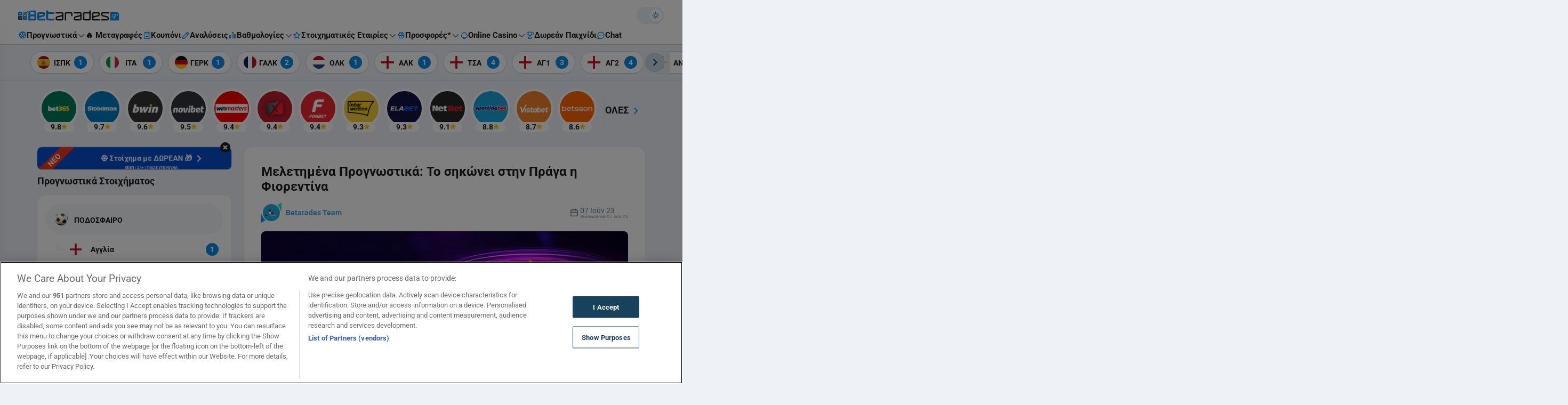

--- FILE ---
content_type: text/html; charset=utf-8
request_url: https://stx-track.com/I.ashx?btag=a_1214b_1015172c_&affid=97&siteid=1214&adid=1015172&c=
body_size: 1358
content:
<!DOCTYPE html PUBLIC "-//W3C//DTD XHTML 1.0 Transitional//EN" "http://www.w3.org/TR/xhtml1/DTD/xhtml1-transitional.dtd"><html xmlns="http://www.w3.org/1999/xhtml"><head><title></title><script type="text/javascript" src="//wlstxaffiliates.eacdn.com/TrafficOpt/s.5.6.min.js?t=1"></script><script src="//wlstxaffiliates.eacdn.com/wlstoiximanaffiliates/img/js/Ad_1015172.js?t=2026020318" type="text/javascript"></script><style type="text/css">a img, body {padding: 0px; margin: 0px; border: 0px; border: none;}</style></head><body><script type="text/javascript">var geoURL = "//stx-track.com/G.ashx";var ldgf = {};ldgf.u="https:stx-track.com/";ldgf.Country = "";ldgf.Region = "";ldgf.City = "";ldgf.IsScript = "false";ldgf.C_USER="XYZ";ldgf.s="&";ldgf.ts = "https://stx-track.com/T.ashx?btag=a_1214b_1015172c_&affid=97&siteid=1214&adid=1015172&c=";ldgf.cl = "https://stx-track.com/C.ashx?btag=a_1214b_1015172c_&affid=97&siteid=1214&adid=1015172&c=";ldgf.addParams = "btag=a_1214b_1015172c_&affid=97&siteid=1214&adid=1015172&c=";ldgf.i="0";ldgf.rnd=0.402473104839433;ldgf.AffiliateGroups=[4,13,283,289,1024001];ldgf.os=203;ldgf.br=120;ldgf.sd=1214;ldgf.af=97;ldgf.l=0;ldgf.c="";ldgf.gKeywords="";ldgf.btag="a_1214b_1015172c_";ldgf.referrer=document.referrer;ldgf.AutoRedirect=0;ldgf.retargetIngProf={"fc":null,"lc":null,"r":0};TriggerAd();</script></body></html>

--- FILE ---
content_type: text/css
request_url: https://www.betarades.gr/wp-content/themes/betarades/assets/public/dist/css/tailwind.bundle.css?ver=1770033264
body_size: 50801
content:
@charset "UTF-8";@keyframes splide-loading{0%{transform:rotate(0)}to{transform:rotate(1turn)}}.splide--draggable>.splide__slider>.splide__track,.splide--draggable>.splide__track{-webkit-user-select:none;user-select:none}.splide--fade>.splide__slider>.splide__track>.splide__list,.splide--fade>.splide__track>.splide__list{display:block}.splide--fade>.splide__slider>.splide__track>.splide__list>.splide__slide,.splide--fade>.splide__track>.splide__list>.splide__slide{left:0;opacity:0;position:absolute;top:0;z-index:0}.splide--fade>.splide__slider>.splide__track>.splide__list>.splide__slide.is-active,.splide--fade>.splide__track>.splide__list>.splide__slide.is-active{opacity:1;position:relative;z-index:1}.splide--rtl{direction:rtl}.splide--ttb.is-active>.splide__slider>.splide__track>.splide__list,.splide--ttb.is-active>.splide__track>.splide__list{display:block}.splide__container{box-sizing:border-box;position:relative}.splide__list{backface-visibility:hidden;display:flex;height:100%;margin:0!important;padding:0!important;transform-style:preserve-3d}.splide.is-initialized:not(.is-active) .splide__list{display:block}.splide__pagination{align-items:center;display:flex;flex-wrap:wrap;justify-content:center;margin:0;pointer-events:none}.splide__pagination li{display:inline-block;line-height:1;list-style-type:none;margin:0;pointer-events:auto}.splide__progress__bar{width:0}.splide{outline:0;position:relative;visibility:hidden}.splide.is-initialized,.splide.is-rendered{visibility:visible}.splide__slide{backface-visibility:hidden;box-sizing:border-box;flex-shrink:0;list-style-type:none!important;margin:0;outline:0;position:relative}.splide__slide img{vertical-align:bottom}.splide__slider{position:relative}.splide__spinner{animation:splide-loading 1s linear infinite;border:2px solid #999;border-left-color:transparent;border-radius:50%;bottom:0;contain:strict;display:inline-block;height:20px;left:0;margin:auto;position:absolute;right:0;top:0;width:20px}.splide__track{overflow:hidden;position:relative;z-index:0}:root{--bct-card-spacer:16px;--bct-card-border-radius:16px}@media (min-width:576px){:root{--bct-card-border-radius:16px}}@media (min-width:992px){:root{--bct-card-spacer:32px}}:root,[data-theme-mode=light]:root{--bct-body-color:#1c1c1c;--bct-body-color-hover:#078ee7;--bct-body-color-focus:#078ee7;--bct-body-bg-color:#eef2f7;--bct-theme-color:#f4f8fc;--bct-theme-bg-color:#fff;--bct-theme-bg-color-hover:#f4f8fc;--bct-theme-bg-color-focus:#f4f8fc;--bct-theme-border-color:#f4f8fc;--bct-theme-border-color-focus:#cadae5;--bct-theme-border-color-variation:#6b7f8f;--bct-header-color:#fff;--bct-secondary-color:#18415c;--bct-secondary-bg:#fff;--bct-gray-variation:#6b7f8f;--bct-decorator-color:#969696;--bct-decorator-color-variation:#18415c;--bct-second-gray-variation:#969696;--bct-mobile-header-bg-color:#eef2f7;--bct-mobile-sidebar-border:#f4f8fc;--bct-mobile-sidebar-socials-border:#f4f8fc;--bct-mobile-sidebar-item-bg:#fff;--bct-mobile-sidebar-item-bg-hover:#f4f8fc;--bct-table-nth-bg:#fafbfc;--bct-border-color:#e5e5e5;--bct-special-button:#078ee7;--bct-icons:#078ee7;--bct-champions-bar-bg-color:#fff;--bct-champions-bar-dropdown-bg-color:#fff;--bct-champions-bar-dropdown-color:#6b7f8f;--bct-champions-bar-mobile-dropdown-bg-color:#f4f8fc;--bct-champions-bar-mobile-dropdown-item-bg-color:#fff;--bct-champions-bar-mobile-dropdown-color:#6b7f8f;--bct-champions-bar-remaining-bg-color:#fff;--poll-color:#1c1c1c;--poll-background:#fff;--pull-option-color:#18415c;--pull-option-text-active:#fff;--pull-option-background:#f4f8fc;--poll-option-draw-fill:#078ee7;--poll-option-draw-active-fill:#cadae5;--poll-option-percentage-color:#078ee7;--poll-odd-label-color:#6b7f8f;--poll-odd-disclaimer-color:#969696;--poll-odd-color:#6b7f8f;--bct-competitions-matches-background-hover:#f4f8fc;--bct-competitions-matches-background-focus:#f4f8fc;--bct-competitions-matches-border-color:#f4f8fc;--bct-competitions-matches-border-color-hover:#f4f8fc;--bct-competitions-matches-border-color-focus:#cadae5;--bct-competitions-matches-tag-background:#f4f8fc;--bct-competitions-matches-tag-background-hover:#cadae5;--bct-competitions-matches-tag-background-focus:#cadae5;--bct-betting-tips-item-color:#1c1c1c;--bct-betting-tips-item-background:#f4f8fc;--bct-betting-tips-item-background-hover:#f4f8fc;--bct-betting-tips-item-border-color:#f4f8fc;--bct-betting-tips-item-border-color-hover:#f4f8fc;--bct-betting-tips-item-border-color-focus:#cadae5;--bct-betting-tips-sub-item-color:#1c1c1c;--bct-betting-tips-sub-item-color-hover:#078ee7;--bct-betting-tips-sub-item-color-focus:#078ee7;--bct-back-to-top-background:#cadae5cc;--bct-preview-stats-hightlited-color-d:rgba(250, 203, 40, 0.3);--bct-preview-stats-hightlited-color-w:rgba(39, 133, 87, 0.2);--bct-preview-stats-hightlited-color-l:rgba(239, 55, 23, 0.2);--bct-preview-stats-secondary-color:#969696;--bct-table-border-color:#e3eff8;--bct-table-even-bg-color:#f4f8fc;--bct-table-odd-bg-color:#fff;--bct-bottom-ad-border-color:#cadae5;--bct-logo-text:#394e5d;--bct-bg-opacity:1;--bct-border-opacity:1;--bct-border:0;--bct-standings-border-opacity:0;--bct-menu-background-hover:#f4f8fc;--bct-menu-border-hover:none;--es-main:#2b101b;--es-main-light:#364e5e;--es-accent:#90385f;--es-gradient-color-1:#143dda;--es-gradient-color-2:#2f7af2;--es-lightgrey:#394e5d;--es-gray:#d1d1d1;--es-button:#078ee7;--es-button-shadow:#078ee752;--es-button-text:#fff;--es-darkgray:#666;--es-red:#ef361d;--es-white:#fff;--es-label:#18415c;--es-copa-america-label:#fff;--es-group-table-header-color:#fff;--es-group-table-header-bg:#60213d;--es-group-table-header-row-color:#6b7f8f;--es-group-table-label-bg:#ffca00;--es-copa-america-group-table-label-bg:#4665cb;--es-group-table-item-color:#1c1c1e;--es-group-table-item-bg:#fff;--es-group-table-match-bg:#f4f8fc;--es-copa-america-group-table-item-bg:#fff;--es-fifa-club-wc-group-table-item-bg:#fff;--es-fifa-club-wc-group-table-odd-item-bg:#f4f8fc;--es-fifa-club-wc-group-schedule-bg:#fff;--es-fifa-club-wc-score-bg:#e4eaf1;--es-fifa-club-wc-group-table-item-border:#e4eaf1;--es-group-table-item-border:#e4eaf1;--es-schedule-title-color:#6b7f8f;--es-schedule-title-bg:#60213d;--es-schedule-item-color:#60213d;--es-schedule-item-bg:#fff;--es-score-color:#1c1c1e;--es-score-bg:#e4eaf1;--es-score-border:transparent;--es-ko-item-color:#fff;--es-ko-item-bg:#fff;--es-fifa-club-wc-ko-item-bg:#fff;--es-schedule-bg:#fff;--es-ko-item-border:transparent;--es-ko-item-shadow:#18415c17;--es-ko-label-color:#062437;--es-ko-label-bg:#02b75d;--es-ko-label-bg-quarter:#d299ff;--es-ko-label-bg-semi:#94e5ff;--es-ko-label-bg-final:#ffca00;--es-copa-america-ko-label-bg-quarter:#d31744;--es-copa-america-ko-label-bg-semi:#9147cf;--es-copa-america-ko-label-bg-final:#ff775e;--es-ko-label-bg-third:#2c9390;--es-ko-item-url:url("https://www.betwidgets.com/wp-content/themes/betwidgets/assets/bc-euro-schedule/copa-america-item-background-light.png");--es-tv-color:#6b7f8f;--es-time-color:#6b7f8f;--es-img-border-color:#f4f8fc;--es-img-bg-color:#173345;--es-border-line:#2785571a}[data-theme-mode=dark]:root{--bct-body-color:#fff;--bct-body-color-hover:#cadae5;--bct-body-color-focus:#cadae5;--bct-body-bg-color:#062437;--bct-theme-color:#6b7f8f;--bct-theme-bg-color:#213848;--bct-theme-bg-color-hover:#394e5d;--bct-theme-bg-color-focus:#394e5d;--bct-theme-border-color:#213848;--bct-theme-border-color-focus:#6b7f8f;--bct-theme-border-color-variation:#f4f8fc;--bct-header-color:#062437;--bct-secondary-color:#fff;--bct-secondary-bg:#173345;--bct-gray-variation:#cadae5;--bct-decorator-color:#cadae5;--bct-decorator-color-variation:#cadae5;--bct-second-gray-variation:#fff;--bct-mobile-header-bg-color:#173345;--bct-mobile-sidebar-border:#213848;--bct-mobile-sidebar-socials-border:#6b7f8f;--bct-mobile-sidebar-item-bg:#213848;--bct-mobile-sidebar-item-bg-hover:#394e5d;--bct-table-nth-bg:rgba(33, 56, 72, 0.5);--bct-border-color:#6b7f8f;--bct-special-button:#fff;--bct-icons:#fff;--bct-champions-bar-bg-color:#173345;--bct-champions-bar-dropdown-bg-color:#6b7f8f;--bct-champions-bar-dropdown-color:#cadae5;--bct-champions-bar-mobile-dropdown-bg-color:#6b7f8f;--bct-champions-bar-mobile-dropdown-item-bg-color:#213848;--bct-champions-bar-mobile-dropdown-color:#6b7f8f;--bct-champions-bar-remaining-bg-color:#078ee7;--poll-color:#fff;--poll-background:#173345;--pull-option-color:#fff;--pull-option-text-active:#fff;--pull-option-background:#213848;--poll-option-draw-fill:#6b7f8f;--poll-option-draw-active-fill:#cadae5;--poll-option-percentage-color:#fff;--poll-odd-label-color:#fff;--poll-odd-disclaimer-color:#fff;--poll-odd-color:#fff;--bct-competitions-matches-background-hover:#078ee7;--bct-competitions-matches-background-focus:#078ee7;--bct-competitions-matches-border-color:#6b7f8f;--bct-competitions-matches-border-color-hover:#078ee7;--bct-competitions-matches-border-color-focus:#18415c;--bct-competitions-matches-tag-background:#6b7f8f;--bct-competitions-matches-tag-background-hover:#213848;--bct-betting-tips-item-color:#fff;--bct-betting-tips-item-background:#173345;--bct-betting-tips-item-background-hover:#6b7f8f;--bct-betting-tips-item-background-focus:#6b7f8f;--bct-betting-tips-item-border-color:#364e5e;--bct-betting-tips-item-border-color-hover:#6b7f8f;--bct-betting-tips-item-border-color-focus:#213848;--bct-betting-tips-sub-item-color:#fff;--bct-betting-tips-sub-item-color-hover:#cadae5;--bct-betting-tips-sub-item-color-focus:#cadae5;--bct-back-to-top-background:#546977c9;--bct-preview-stats-hightlited-color-d:rgba(250, 203, 40, 0.7);--bct-preview-stats-hightlited-color-w:rgba(39, 133, 87, 0.6);--bct-preview-stats-hightlited-color-l:rgba(239, 55, 23, 0.6);--bct-preview-stats-secondary-color:#6b7f8f;--bct-table-border-color:#6b7f8f;--bct-table-even-bg-color:#213848;--bct-table-odd-bg-color:#394e5d;--bct-bottom-ad-border-color:#213848;--bct-logo-text:#cadae5;--bct-bg-opacity:.05;--bct-border-opacity:.1;--bct-border:1px;--bct-standings-border-opacity:.1;--bct-menu-background-hover:#173345;--bct-menu-border-hover:#274152;--es-main:#2b101b;--es-main-light:#364e5e;--es-accent:#90385f;--es-gradient-color-1:#143dda;--es-gradient-color-2:#2f7af2;--es-lightgrey:#394e5d;--es-gray:#d1d1d1;--es-button:#078ee7;--es-button-shadow:#078ee752;--es-button-text:#fff;--es-darkgray:#666;--es-red:#ef361d;--es-white:#fff;--es-label:#18415c;--es-copa-america-label:#fff;--es-group-table-header-color:#fff;--es-group-table-header-bg:#60213d;--es-group-table-header-row-color:#cadae5;--es-group-table-label-bg:#ffca00;--es-group-table-item-color:#fff;--es-group-table-item-bg:#274152;--es-group-table-match-bg:#274152;--es-copa-america-group-table-item-bg:#274152;--es-fifa-club-wc-group-table-item-bg:#393c41;--es-fifa-club-wc-group-table-odd-item-bg:#393c41;--es-fifa-club-wc-group-schedule-bg:#2c2d32;--es-fifa-club-wc-score-bg:#505357;--es-fifa-club-wc-group-table-item-border:#505357;--es-copa-america-group-table-label-bg:#4665cb;--es-group-table-item-border:#364e5e;--es-schedule-title-color:#cadae5;--es-schedule-title-bg:#60213d;--es-schedule-item-color:#60213d;--es-schedule-item-bg:#fff;--es-score-color:#fff;--es-score-bg:#364e5e;--es-score-border:#445a69;--es-ko-item-color:#fff;--es-ko-item-bg:#173345;--es-fifa-club-wc-ko-item-bg:#2c2d32;--es-schedule-bg:#173345;--es-ko-item-border:#274152;--es-ko-item-shadow:unset;--es-ko-label-color:#062437;--es-copa-america-ko-label-color:#fff;--es-ko-label-bg:#02b75d;--es-ko-label-bg-quarter:#d299ff;--es-ko-label-bg-semi:#94e5ff;--es-ko-label-bg-final:#ffca00;--es-copa-america-ko-label-bg-quarter:#d31744;--es-copa-america-ko-label-bg-semi:#9147cf;--es-copa-america-ko-label-bg-final:#ff775e;--es-ko-label-bg-third:#2c9390;--es-ko-item-url:url("https://www.betwidgets.com/wp-content/themes/betwidgets/assets/bc-euro-schedule/copa-america-item-background.png");--es-tv-color:#cadae5;--es-time-color:#cadae5;--es-img-border-color:#fff;--es-border-line:#445a69;--es-img-bg-color:transparent;--es-schedule-bg-url:url("https://www.betwidgets.com/wp-content/themes/betwidgets/assets/bc-euro-schedule/copa-america-background.png")}@font-face{font-family:Roboto;src:url("https://betarades2-5c24.kxcdn.com/wp-content/themes/betarades/assets/fonts/roboto/roboto-v49-greek_latin-regular.woff2?v=1") format("woff2"),url("https://betarades2-5c24.kxcdn.com/wp-content/themes/betarades/assets/fonts/roboto/roboto-v49-greek_latin-regular.woff?v=1") format("woff");font-weight:400;font-style:normal;font-display:swap}@font-face{font-family:Roboto;src:url("https://betarades2-5c24.kxcdn.com/wp-content/themes/betarades/assets/fonts/roboto/roboto-v49-greek_latin-500.woff2?v=1") format("woff2"),url("https://betarades2-5c24.kxcdn.com/wp-content/themes/betarades/assets/fonts/roboto/roboto-v49-greek_latin-500.woff?v=1") format("woff");font-weight:500;font-style:normal;font-display:swap}@font-face{font-family:Roboto;src:url("https://betarades2-5c24.kxcdn.com/wp-content/themes/betarades/assets/fonts/roboto/roboto-v49-greek_latin-700.woff2?v=1") format("woff2"),url("https://betarades2-5c24.kxcdn.com/wp-content/themes/betarades/assets/fonts/roboto/roboto-v49-greek_latin-700.woff?v=1") format("woff");font-weight:700;font-style:normal;font-display:swap}.fa.fa-star::before{content:"\e92f"}.fa.fa-ban::before{content:"\e946"}.fa.fa-volume-up::before{content:"\e947"}.fa.fa-cog::before{content:"\e950";color:var(--bct-body-color)}.fa.fa-files-o::after{content:"\e968"!important}.icon-close-solid::before{content:"\e95c"}.icon-open-book::before{content:"\e95a"}.icon-tiktok::before{content:"\e959"}.icon-mundobasket-cup::before{content:"\e95b"}.icon-cup::before{content:"\e935"}.icon-bell::before{content:"\e901"}.icon-gift::before{content:"\e902"}.icon-gift-fill::before{content:"\e903"}.icon-chart-bars::before{content:"\e904"}.icon-chart-bars-fill::before{content:"\e932"}.icon-chart::before{content:"\e916"}.icon-chart-line::before{content:"\e905"}.icon-awards::before{content:"\e906"}.icon-ticket::before{content:"\e907"}.icon-spade::before{content:"\e908"}.icon-spade-fill::before{content:"\e931"}.icon-gear::before{content:"\e950"}.icon-circle::before{content:"\e909"}.icon-stop::before{content:"\e90a"}.icon-airplane::before{content:"\e90b"}.icon-thermometer::before{content:"\e90c"}.icon-plus-bordered::before{content:"\e90d"}.icon-sound-off::before{content:"\e946"}.icon-sound-on::before{content:"\e947"}.icon-linkedin::before{content:"\e943"}.icon-spotify::before{content:"\e942"}.icon-user-checked::before{content:"\e944"}.icon-user::before{content:"\e945"}.icon-user-add::before{content:"\e923"}.icon-envelope::before{content:"\e941"}.icon-minus::before{content:"\e90e"}.icon-plus::before{content:"\e90f"}.icon-close-slim::before{content:"\e917";color:var(--bct-secondary-color)}.icon-percent::before{content:"\e929"}.icon-tick::before{content:"\e91f"}.icon-checkmark::before{content:"\e921"}.icon-bordered-tick::before{content:"\e92d"}.icon-livescore::before{content:"\e939"}.icon-wikipedia::before{content:"\e93d"}.icon-foot::before{content:"\e938"}.icon-flag::before{content:"\e93a"}.icon-position::before{content:"\e93b"}.icon-birth-year::before{content:"\e93c"}.icon-end-quote::before{content:"\e910"}.icon-start-quote::before{content:"\e911"}.icon-stadium::before{content:"\e912"}.icon-whistle::before{content:"\e913"}.icon-tv::before{content:"\e914"}.icon-sunny-weather::before{content:"\e915"}.icon-vs::before{content:"\e918"}.icon-chat::before{content:"\e919"}.icon-exclamation::before{content:"\e91a"}.icon-info::before{content:"\e928"}.icon-warning::before{content:"\ea07"}.icon-clock::before{content:"\e925"}.icon-calendar::before{content:"\e91b"}.icon-flame::before{content:"\e926"}.icon-discord::before{content:"\e91c"}.icon-moon::before{content:"\e91d"}.icon-sun::before{content:"\e91e"}.icon-headphone::before{content:"\e920"}.icon-credit-card::before{content:"\e922"}.icon-exclamation-mark::before{content:"\e924"}.icon-laptop::before{content:"\e927"}.icon-mobile::before{content:"\e92a"}.icon-games::before{content:"\e92b"}.icon-close::before{content:"\e92c"}.icon-star-empty::before{content:"\e9d7"}.icon-star-half-empty::before{content:"\e92e"}.icon-star::before{content:"\e92f"}.icon-crown::before{content:"\e930"}.icon-burger::before{content:"\e933";color:var(--bct-secondary-color)}.icon-burger-menu::before{content:"\e934"}.icon-paper::before{content:"\e936"}.icon-building::before{content:"\e937"}.icon-special::before{content:"\e93e"}.icon-eye::before{content:"\e93f"}.icon-ball::before{content:"\e940"}.icon-height::before{content:"\e948"}.icon-arrow-combined::before{content:"\e949"}.icon-transfers::before{content:"\e94a"}.icon-arrow-up-long::before{content:"\ea3c"}.icon-arrow-right-long::before{content:"\ea3d"}.icon-arrow-down-long::before{content:"\ea3e"}.icon-arrow-left-long::before{content:"\ea3f"}.icon-chevron-up::before{content:"\e94b"}.icon-chevron-right::before{content:"\e94c"}.icon-chevron-down::before{content:"\e94d"!important;color:#078ee7}.icon-chevron-left::before{content:"\e94e";color:var(--bct-secondary-color)}.icon-double-chevron-down::before{content:"\e94f"}.icon-odds::before{content:"\e951"}.icon-triangle::before{content:"\e952"}.icon-play::before{content:"\e953"}.icon-instagram::before{content:"\ea92"}.icon-twitter::before{content:"\ea96"}.icon-twitch::before{content:"\ea9f"}.icon-facebook::before{content:"\ea90"}.icon-youtube::before{content:"\e954"}.icon-home::before{content:"\e955"}.icon-pencil::before{content:"\e956"}.icon-cards::before{content:"\e957"}.icon-question::before{content:"\e958"}.icon-copy::before{content:"\e968"}.icon-ball_colored::before{content:"\e95e";color:#078ee7}.icon-awards_colored::before{content:"\e906";color:#078ee7}.icon-casino::before{content:"\e95f";color:#078ee7}.icon-coupon::before{content:"\e960";color:#078ee7}.icon-standings::before{content:"\e961";color:#078ee7}.icon-star1::before{content:"\e962";color:#078ee7}.icon-tipsterleague::before{content:"\e963";color:#078ee7}.icon-transfers_colored::before{content:"\e964";color:#078ee7}.icon-chat_colored::before{content:"\e965"}.icon-quotes::before{content:"\e967"}.icon-university::before{content:"\e966"}.icon-messenger::before{content:"\e95d"}.icon-x::before{content:"\e969"}.icon-pause::before{content:"\e96a"}.icon-podium::before{content:"\e96b";color:#078ee7}.icon-50n::before{content:"\e900"}.icon-13n::before{content:"\e96c"}.icon-11n::before{content:"\e96d"}.icon-09n::before{content:"\e96e"}.icon-04d::before{content:"\e96f"}.icon-50d::before{content:"\e970"}.icon-13d::before{content:"\e971"}.icon-11d::before{content:"\e972"}.icon-10n::before{content:"\e973"}.icon-10d::before{content:"\e974"}.icon-09d::before{content:"\e975"}.icon-04n::before{content:"\e976"}.icon-03n::before{content:"\e977"}.icon-02n::before{content:"\e978"}.icon-02d::before{content:"\e979"}.icon-03d::before{content:"\e97a"}.icon-01n::before{content:"\e97b"}.icon-01d::before{content:"\e97c"}.icon-chevron-right-thin::before{content:"\e97d"}.icon-diamond::before{content:"\e97f"}.icon-ok-tick::before{content:"\e980"}.icon-call::before{content:"\e984"}.icon-whatsapp::before{content:"\e983"}.icon-skype::before{content:"\e982"}.icon-messenger_no_fill::before{content:"\e981"}.icon-flag_new::before{content:"\e97e"}.icon-faq-nofill::before{content:"\e985";color:#078ee7}.icon-card-nofill::before{content:"\e986";color:#078ee7}.icon-mob-nofill::before{content:"\e987";color:#078ee7}.icon-play-nofill::before{content:"\e988";color:#078ee7}.icon-thumbs-up::before{content:"\e989";color:#078ee7}.icon-viber::before{content:"\e98a"}.icon-dice::before{content:"\e98b"}.icon-prize-label::before{content:"\e98c"}.icon-scale::before{content:"\e98d"}.icon-polygon::before{content:"\e98e"}.icon-label-nofill::before{content:"\e98f"}.icon-moon-nofill::before{content:"\e990";color:#18415c}.icon-sun-nofill::before{content:"\e991";color:#078ee7}.icon-chat-nofill::before{content:"\e992"}.icon-prize::before{content:"\e993"}.icon-chart-nofill::before{content:"\e994"}.icon-pencil-nofill::before{content:"\e995"}.icon-ball-fill::before{content:"\e996"}.icon-mobile-nofill::before{content:"\e997"}.icon-spade-small::before{content:"\e998"}.icon-notepad::before{content:"\e999"}.icon-gift-small::before{content:"\e99a"}.icon-star-small::before{content:"\e99b"}*,::after,::before{box-sizing:border-box;border-width:0;border-style:solid;border-color:currentColor}::after,::before{--tw-content:''}html{font-family:Roboto,serif;line-height:1.4;-webkit-text-size-adjust:100%;tab-size:4}body{margin:0;line-height:inherit;text-rendering:geometricPrecision}hr{height:0;color:inherit;border-top-width:.0625rem}abbr:where([title]){-webkit-text-decoration:underline dotted;text-decoration:underline dotted}h1,h2,h3,h4,h5,h6{font-size:inherit;font-weight:inherit}a{color:inherit;text-decoration:inherit}b,strong{font-weight:bolder}code,kbd,pre,samp{font-family:ui-monospace,SFMono-Regular,Menlo,Monaco,Consolas,"Liberation Mono","Courier New",monospace;font-size:1em}small{font-size:80%}sub,sup{font-size:75%;line-height:0;position:relative;vertical-align:baseline}sub{bottom:-.25em}sup{top:-.5em}table{text-indent:0;border-color:inherit;border-collapse:collapse}button,input,optgroup,select,textarea{font-family:inherit;font-size:100%;font-weight:inherit;line-height:inherit;color:inherit;margin:0;padding:0}button,select{text-transform:none}[type=button],[type=reset],[type=submit],button{-webkit-appearance:button;background-color:transparent;background-image:none}:-moz-focusring{outline:auto}:-moz-ui-invalid{box-shadow:none}progress{vertical-align:baseline}::-webkit-inner-spin-button,::-webkit-outer-spin-button{height:auto}[type=search]{-webkit-appearance:textfield;outline-offset:-0.125rem}::-webkit-search-decoration{-webkit-appearance:none}::-webkit-file-upload-button{-webkit-appearance:button;font:inherit}summary{display:list-item}blockquote,dd,dl,figure,h1,h2,h3,h4,h5,h6,hr,p,pre{margin:0}fieldset{margin:0;padding:0}legend{padding:0}menu,ol,ul{list-style:none;margin:0;padding:0}textarea{resize:vertical}input::placeholder,textarea::placeholder{opacity:1;color:#9ca3af}[role=button],button{cursor:pointer}:disabled{cursor:default}audio,canvas,embed,iframe,img,object,svg,video{display:flex;vertical-align:middle}img,video{max-width:100%;height:auto}.animate-heartbeat{animation:pulse 1s infinite}@keyframes animate-heartbeat{10%{transform:scale(1.05)}}.animate-spin{animation:animate-spin 1s linear infinite}@keyframes animate-spin{100%{transform:rotate(1turn)}}.animate-custom-shake{animation:custom-shake 3.4s ease-in-out infinite}@keyframes custom-shake{0%{transform:rotateZ(0)}59%{transform:rotateZ(0)}82%{transform:rotateZ(27.52deg)}88%{transform:rotateZ(-33.18deg)}91%{transform:rotateZ(27.52deg)}94%{transform:rotateZ(-33.18deg)}97%{transform:rotateZ(0)}}.animate-hover\:none:hover{animation:none}.shadow-pulse{animation-name:bookmaker-ad-v2__shadow-pulse;animation-duration:2s;animation-iteration-count:infinite}@keyframes bookmaker-ad-v2__shadow-pulse{0%{box-shadow:0 0 0 0 rgba(255,255,255,.2)}50%{box-shadow:0 0 2px 5px rgba(255,255,255,.5)}100%{box-shadow:0 0 0 0 rgba(255,255,255,0)}}.shadow-pulse-blue{animation-name:bookmaker-ad-v2__shadow-pulse-blue;animation-duration:2s;animation-iteration-count:infinite}@keyframes bookmaker-ad-v2__shadow-pulse-blue{0%{box-shadow:0 0 0 0 rgba(24,65,92,.5)}50%{box-shadow:0 0 2px 5px rgba(24,65,92,.8)}100%{box-shadow:0 0 0 0 rgba(255,255,255,0)}}.special-odd-link-animation{transition:transform 1s linear;animation:tipdash 3.4s reverse cubic-bezier(.45,.03,.51,.95) 0s infinite;animation-fill-mode:forwards}@keyframes tipdash{from{stroke-dashoffset:0}to{stroke-dashoffset:900}}@keyframes shine-popup-desktop{0%{opacity:1;top:30%;right:10%;transition-property:right,top,opacity;transition-duration:.7s,.7s,.15s;transition-timing-function:ease}20%{opacity:1;top:0;left:0;transition-property:right,top,opacity}100%{opacity:1;top:0;left:0;transition-property:right,top,opacity}}.twitch-stream-status-animation::before{animation-name:shadow-pulse;animation-duration:2s;animation-iteration-count:infinite}@keyframes shadow-pulse{0%{box-shadow:0 0 0 0 rgba(239,55,23,.2)}50%{box-shadow:0 0 2px 3px rgba(239,55,23,.5)}100%{box-shadow:0 0 0 0 rgba(239,55,23,.2)}}@keyframes pulse{10%{transform:scale(1.05)}}@keyframes slideInFromTop{0%{transform:translateY(-100%)}100%{transform:translateX(0)}}.glow{background:linear-gradient(to right,rgba(255,255,255,.3) 0,rgba(255,255,255,.3) 77%,rgba(255,255,255,.3) 80%,rgba(255,255,255,0) 80%);width:8px;top:-20%;z-index:0;overflow:hidden;position:absolute;-webkit-animation:flow 1.5s linear infinite;-moz-animation:flow 1.5s linear infinite}@keyframes flow{0%{left:0;opacity:0}50%{left:50%;opacity:.6}100%{left:100%;opacity:0}}@keyframes fadein{from{opacity:0}to{opacity:1}}@keyframes fadeout{from{opacity:1}to{opacity:0}}.article-body>*+*{margin-top:16px}.article-body h1,.article-body h2,.article-body h3,.article-body h4,.article-body h5,.article-body h6{font-weight:700;line-height:1.2}.article-body h1{font-size:24px}.article-body h2{font-size:22px}.article-body h3{font-size:21px}.article-body h4{font-size:19px}.article-body h5{font-size:18px}.article-body h6{font-size:18px}.article-body a{color:#419fe4;text-decoration:none;transition:color .3s ease-in-out}.article-body a:hover{color:#078ee7;text-decoration:underline}.article-body>p>ul,.article-body>ul{display:block;list-style-type:disc;margin-block-start:1em;margin-block-end:1em;margin-inline-start:0;margin-inline-end:0;padding-inline-start:40px}.article-body>p>ul.styled-tick,.article-body>ul.styled-tick{list-style-type:none;padding-inline-start:0}.article-body>p>ul.styled-tick>li::before,.article-body>ul.styled-tick>li::before{content:url("[data-uri]");display:inline-flex;margin-right:9px}.article-body>p>ul.styled-bordered,.article-body>ul.styled-bordered{list-style-type:none;padding-inline-start:0}.article-body>p>ul.styled-bordered>li,.article-body>ul.styled-bordered>li{border-radius:8px;border:1px solid #fff;padding:8px}.article-body>p>ul.styled-bordered>li+*,.article-body>ul.styled-bordered>li+*{margin-top:8px}.article-body>ol,.article-body>p>ol{display:block;list-style-type:decimal;margin-block-start:1em;margin-block-end:1em;margin-inline-start:0;margin-inline-end:0;padding-inline-start:40px}.article-body>figure>img,.article-body>img,.article-body>p>img{border-radius:8px;margin:0 auto;max-width:100%;height:auto}.article-body iframe{max-width:100%;display:block;margin:0 auto!important}.article-body>.scrollbar>table,.article-body>p>table,.article-body>table{text-indent:0;border-collapse:collapse;width:100%;position:relative;border-color:transparent;overflow:auto}.article-body>.scrollbar>table::before,.article-body>p>table::before,.article-body>table::before{content:"";position:absolute;top:0;right:-1px;bottom:0;left:-1px;border:2px solid var(--bct-table-border-color,#6b7f8f);border-radius:16px}@media (max-width:767px){.article-body>.scrollbar>table,.article-body>p>table,.article-body>table{font-size:12px}}.article-body>.scrollbar>table td,.article-body>.scrollbar>table th,.article-body>p>table td,.article-body>p>table th,.article-body>table td,.article-body>table th{border-right:2px solid var(--bct-table-border-color,#6b7f8f);border-bottom:2px solid var(--bct-table-border-color,#6b7f8f);text-align:center;color:var(--bct-body-color);padding:8px 4px;position:relative}.article-body>.scrollbar>table tr:nth-child(odd),.article-body>p>table tr:nth-child(odd),.article-body>table tr:nth-child(odd){background-color:var(--bct-table-odd-bg-color,#394e5d)}.article-body>.scrollbar>table tr:nth-child(2n),.article-body>p>table tr:nth-child(2n),.article-body>table tr:nth-child(2n){background-color:var(--bct-table-even-bg-color,#213848)}.article-body>.scrollbar>table tr>td:last-child,.article-body>.scrollbar>table tr>th:last-child,.article-body>p>table tr>td:last-child,.article-body>p>table tr>th:last-child,.article-body>table tr>td:last-child,.article-body>table tr>th:last-child{border-right:none}.article-body>.scrollbar>table tr:first-child>td,.article-body>p>table tr:first-child>td,.article-body>table tr:first-child>td{overflow:hidden}.article-body>.scrollbar>table tr:first-child>td:first-child,.article-body>p>table tr:first-child>td:first-child,.article-body>table tr:first-child>td:first-child{border-top-left-radius:16px}.article-body>.scrollbar>table tr:first-child>td:last-child,.article-body>p>table tr:first-child>td:last-child,.article-body>table tr:first-child>td:last-child{border-top-right-radius:16px}.article-body>.scrollbar>table tr:last-child>td,.article-body>p>table tr:last-child>td,.article-body>table tr:last-child>td{border-bottom:none;overflow:hidden}.article-body>.scrollbar>table tr:last-child>td:first-child,.article-body>p>table tr:last-child>td:first-child,.article-body>table tr:last-child>td:first-child{border-bottom-left-radius:16px}.article-body>.scrollbar>table tr:last-child>td:last-child,.article-body>p>table tr:last-child>td:last-child,.article-body>table tr:last-child>td:last-child{border-bottom-right-radius:16px}.article-body>.scrollbar>table::before{left:0}.article-body .alignleft{float:left;margin:0 25px 15px 0}.article-body .aligncenter{margin:0 auto;max-width:100%;display:block}.article-body .wp-caption-text{font-size:12px}.article-body>.transfers-header__list-dep-0{margin-bottom:16px}.article-body p{font-size:16px}.btn{display:flex;color:currentColor;background-color:transparent;font-size:inherit;text-align:center;vertical-align:middle;cursor:pointer;border:none;-webkit-user-select:none;user-select:none;padding:4px}.btn:hover{color:currentColor}.btn:active,.btn:focus{outline:0;box-shadow:0 0 0 .25rem rgba(13,110,253,.25)}.btn:disabled{box-shadow:none;pointer-events:none;opacity:.65}.btn-link{color:#078ee7;font-weight:400;text-decoration:none}.btn-link:hover{color:#18415c;text-decoration:underline}.btn-link:focus{text-decoration:underline}.btn-link.disabled,.btn-link:disabled{color:#6c757d}.btn-link-plain{color:inherit;text-decoration:none}.btn-link-plain:hover{text-decoration:underline}.btn-link-plain:focus{text-decoration:underline}ul.list-style-tick>li::before{content:url("[data-uri]");flex-shrink:0;display:flex;align-items:center;justify-content:center;width:15px;height:15px;background-color:#fff;border-radius:50%;margin-right:15px;padding:16px 13px 10px 13px}.tw-card{color:var(--bct-body-color,#fff);background-color:var(--bct-secondary-bg,#394e5d);padding:var(--bct-card-spacer,16px);border-radius:var(--bct-card-border-radius,16px);box-shadow:0 1px 2px rgba(24,65,92,.09)}.football-export::before{content:"";position:absolute;right:-50px;bottom:-50px;display:flex;width:800px;height:800px;background-size:cover}.football-export.lazy-loaded::before{background-image:url("https://betarades2-5c24.kxcdn.com/wp-content/themes/betarades/assets/images/bg-decorator-more-compressed.png")}.bct-bookmaker-popup-btn+*{margin-top:0!important}.bookmaker-ad-row figure{margin:0!important}.standing-banner{width:100%;display:flex;justify-content:center;margin:0;padding:0}.g-single img{width:100%}.highcharts-background{fill:var(--bct-secondary-bg,#394e5d)}.live-table-container .onoff_sound{color:#aaa;font-weight:700;font-size:12px}.live-table-container .onoff_sound span{padding:0 5px;color:#7792a5;display:inline-block;transition:color .3s ease-in-out}.live-table-container .onoff_sound span:hover{color:#fff;cursor:pointer}.live-table-container .onoff_sound span.active{color:#fff!important}.tips-table--live>.card:last-child{margin-bottom:var(--bct-card-spacer,16px)}.bct_bookmaker_btn--mobile{padding:0 .75rem!important;margin-bottom:-8px;opacity:0}@media screen and (min-width:768px){.bct_bookmaker_btn--mobile{display:none!important}}.bct_bookmaker_btn--desktop{animation:zoomInOut 8s infinite}@media screen and (max-width:768px){.bct_bookmaker_btn--desktop{display:none!important}}.r-kouponi .isMobile{margin:0!important}.openbtn .icon-chevron-left::before{color:#fff!important}.openbtn .icon-chevron-right::before{color:#fff!important}.sliderib{width:30px;padding:5px;font-size:10px}.ad-slider span[data-toggle=bookmaker-popup]{display:none!important}.ad-slider{height:auto;width:0;position:fixed;z-index:51;top:200px;overflow-x:hidden;transition:.5s;right:0}.ad-slider .bct-bookmaker-popup-btn__close{top:10px;right:10px}.ad-slider .list-style-tick li::before{margin-right:5px!important;padding:12px 12px 7px 10px}.ad-slider .list-style-tick li{font-size:15px!important}.ad-slider a{display:flex!important;padding:10px;text-decoration:none;font-size:15px;color:#fff;transition:.3s;font-weight:700}.ad-slider a:hover{color:#f1f1f1}.ad-slider .closebtn{position:absolute;top:10px;right:10px;font-size:12px;z-index:2!important}.openbtn{height:400px;font-size:15px;cursor:pointer;color:#fff;padding:5px;border:none;right:0;position:fixed;top:200px;border-top-left-radius:20px;border-bottom-left-radius:20px;transition:.5s;font-weight:700;display:flex;flex-direction:column;justify-content:space-evenly;align-items:center;width:40px;z-index:51}.openbtn .booktext{writing-mode:vertical-rl;text-orientation:sideways}.openbtn:hover{background-color:#444}#adtrigger{transition:margin-left .5s;padding:16px}@media screen and (max-height:450px){.ad-slider{padding-top:15px}.ad-slider a{font-size:18px}}.scrollbar::-webkit-scrollbar{width:5px;height:5px}.scrollbar::-webkit-scrollbar-thumb{background:#cadae5;border-radius:5px}.scrollbar::-webkit-scrollbar-track{background:#f4f8fc;border-radius:5px}.scrollbar-y{flex-wrap:nowrap;overflow-y:auto;overflow-x:hidden}.scrollbar-x{flex-wrap:nowrap;overflow-x:auto}.scrollbar-darkred::-webkit-scrollbar{width:5px;height:5px}.scrollbar-darkred::-webkit-scrollbar-thumb{background:#2b101b}.scrollbar-darkred::-webkit-scrollbar-track{background:#f4f8fc}.scrollbar-lighter::-webkit-scrollbar{width:5px;height:5px}.scrollbar-lighter::-webkit-scrollbar-thumb{background:#cadae5;border-radius:5px}.scrollbar-lighter::-webkit-scrollbar-track{background:#fff;border-radius:5px}.betting-tips__link{color:var(--bct-betting-tips-item-color);border:1px solid var(--bct-betting-tips-item-border-color)}.betting-tips__link>span{margin-right:16px}.betting-tips__link:hover{background-color:var(--bct-betting-tips-item-background-hover);border-color:var(--bct-betting-tips-item-border-color-hover)}.betting-tips__link:focus{outline:0;background-color:var(--bct-betting-tips-item-background-focus);border-color:var(--bct-betting-tips-item-border-color-focus)}.betting-tips--decorator::before{content:"";position:absolute;top:50%;left:0;transform:translateY(-85%);display:flex;width:16px;height:12px;background-image:url("[data-uri]");background-position:center;background-repeat:no-repeat;background-size:contain;margin-right:8px}.tw-bg-gradient-bloggers{background-image:linear-gradient(180deg,var(--tw-gradient-from) -77.58%,var(--tw-gradient-to) 109.33%)}.tw-bg-gradient-to-r{background-image:linear-gradient(90deg,var(--tw-gradient-from),var(--tw-gradient-to))}.tw-bg-gradient-to-b{background-image:linear-gradient(180deg,var(--tw-gradient-stops))}.tw-bg-gradient-pick-n-popa{background:linear-gradient(246.59deg,rgba(0,255,196,.45) -36.16%,rgba(0,255,196,0) 62.08%),linear-gradient(180deg,#261c66 0,#0e092e 100%),linear-gradient(180deg,#078ee7 -77.58%,#18415c 109.33%)}.tw-bg-gradient-chbar{background:linear-gradient(270deg,#078ee7 -77.08%,#18475c 100%)}.tw-bg-article-column-card-after::after{background:linear-gradient(180deg,rgba(24,65,92,0) 0,rgba(24,65,92,.697917) 37.5%,#18415c 100%)}.tw-bg-bookmaker-popup{background:linear-gradient(to bottom right,#2e8ee7 0,#174774 100%)}.tw-bg-bonus-code{background:linear-gradient(80deg,#ef3717 99%,transparent 96%)}.tw-bg-euro-gradient{background-image:linear-gradient(to bottom,rgba(24,55,78,.8),rgba(22,68,175,.8)),url("https://betarades2-5c24.kxcdn.com/wp-content/themes/betarades/assets/images/euro/euro-main-bg.svg")}.tw-bg-euro-gradient::before{content:"";background:url("../../../images/copa-america/champions-bar-bg.png") center/cover no-repeat!important;position:absolute;opacity:0;display:block;width:100%;height:100%;left:0;top:0;transition:.3s all}.tw-bg-euro-gradient::after{content:"";opacity:0;position:absolute;display:block;top:0;left:0;width:100%;height:100%;z-index:-1;background-image:linear-gradient(180deg,#072538 -10.76%,#3c3abd 46.88%,#c01b6a 104.7%);transition:.3s all}.tw-bg-euro-gradient.tw-bg-copa-america-gradient .champions-bar::after,.tw-bg-euro-gradient.tw-bg-copa-america-gradient .champions-bar::before,.tw-bg-euro-gradient.tw-bg-copa-america-gradient::after,.tw-bg-euro-gradient.tw-bg-copa-america-gradient::before{opacity:1}.tw-bg-euro-gradient .champions-bar::after{content:url("../../../images/copa-america/champions-bar-top-shape.png")}.tw-bg-euro-gradient .champions-bar::before{content:url("../../../images/copa-america/champions-bar-bottom-shape.png")}.tw-bg-euro-gradient-bottom{background-image:linear-gradient(to bottom,rgba(24,55,78,.8),rgba(22,68,175,.8)),url("https://betarades2-5c24.kxcdn.com/wp-content/themes/betarades/assets/images/euro/team-matches-bg-dark.png")}.tw-bg-form-gradient{background:linear-gradient(170deg,#078ee7 14.8%,#1df4da 87.76%)}[data-theme-mode=light] .tw-bg-fifa-club-wc-gradient{background-image:url("https://betarades2-5c24.kxcdn.com/wp-content/themes/betarades/assets/images/fifa_club_wc/mob_bg-wc25.png");background-position-x:right;background-size:contain}@media (min-width:768px){[data-theme-mode=light] .tw-bg-fifa-club-wc-gradient{background-image:url("https://betarades2-5c24.kxcdn.com/wp-content/themes/betarades/assets/images/fifa_club_wc/Background_Light_WC25.png");background-position-x:unset}}[data-theme-mode=dark] .tw-bg-fifa-club-wc-gradient{background-image:url("https://betarades2-5c24.kxcdn.com/wp-content/themes/betarades/assets/images/fifa_club_wc/mob_dark_bg-wc25.png");background-position-x:right;background-size:contain}@media (min-width:768px){[data-theme-mode=dark] .tw-bg-fifa-club-wc-gradient{background-image:url("https://betarades2-5c24.kxcdn.com/wp-content/themes/betarades/assets/images/fifa_club_wc/Background_dark_WC25.png");background-position-x:unset}}[data-theme-mode=light] .tw-bg-eurobasket-gradient{background-image:url("https://betarades2-5c24.kxcdn.com/wp-content/themes/betarades/assets/images/eurobasket2025/BG_EuroBasket_Light_Mob.png");background-position-x:right;background-size:contain}@media (min-width:768px){[data-theme-mode=light] .tw-bg-eurobasket-gradient{background-image:url("https://betarades2-5c24.kxcdn.com/wp-content/themes/betarades/assets/images/eurobasket2025/BG_EuroBasket_Light.png");background-position-x:unset}}[data-theme-mode=dark] .tw-bg-eurobasket-gradient{background-image:url("https://betarades2-5c24.kxcdn.com/wp-content/themes/betarades/assets/images/eurobasket2025/BG_EuroBasket_Dark_Mob.png");background-position-x:right;background-size:contain}@media (min-width:768px){[data-theme-mode=dark] .tw-bg-eurobasket-gradient{background-image:url("https://betarades2-5c24.kxcdn.com/wp-content/themes/betarades/assets/images/eurobasket2025/BG_EuroBasket_Dark.png");background-position-x:unset}}[data-theme-mode=light] .tw-bg-eurobasket-logo{background-image:url("https://betarades2-5c24.kxcdn.com/wp-content/themes/betarades/assets/images/eurobasket2025/eurobasket_logo_light.png");background-size:contain;background-repeat:no-repeat;height:18px;width:17px;margin-bottom:5px}@media (max-width:1199.98px){[data-theme-mode=light] .tw-bg-eurobasket-logo{margin-right:10px;margin-bottom:0}}[data-theme-mode=dark] .tw-bg-eurobasket-logo{background-image:url("https://betarades2-5c24.kxcdn.com/wp-content/themes/betarades/assets/images/eurobasket2025/eurobasket_logo_dark.png");background-size:contain;background-repeat:no-repeat;height:18px;width:17px;margin-bottom:5px}@media (max-width:1199.98px){[data-theme-mode=dark] .tw-bg-eurobasket-logo{margin-right:10px;margin-bottom:0}}[data-theme-mode=light] .tw-bg-eurobasket-logo-lp{background-image:url("https://betarades2-5c24.kxcdn.com/wp-content/themes/betarades/assets/images/eurobasket2025/eurobasket_logo_light.png");background-size:contain;background-repeat:no-repeat}[data-theme-mode=dark] .tw-bg-eurobasket-logo-lp{background-image:url("https://betarades2-5c24.kxcdn.com/wp-content/themes/betarades/assets/images/eurobasket2025/eurobasket_logo_dark.png");background-size:contain;background-repeat:no-repeat}.subscribe-btn{position:relative;z-index:2;-webkit-user-select:none;user-select:none;display:inline-flex;flex-direction:column;border-radius:.5rem;--tw-bg-opacity:1;background-color:rgb(7 142 231 / var(--tw-bg-opacity,1));transition-property:color,background-color,border-color,text-decoration-color,fill,stroke;transition-timing-function:cubic-bezier(0.4,0,0.2,1);transition-duration:.5s}.subscribe-btn__pod{--tw-bg-opacity:1;background-color:rgb(255 255 255 / var(--tw-bg-opacity,1))}.subscribe-btn__pod:is([data-theme-mode=dark] *){--tw-bg-opacity:1;background-color:rgb(54 78 94 / var(--tw-bg-opacity,1))}.subscribe-btn__toggler{display:inline-flex}.subscribe-btn__text{flex:1 1 0%;text-align:center;padding-top:.75rem;padding-bottom:.75rem;padding-left:1.5rem;padding-right:1.5rem}.subscribe-btn__text--pod{padding-left:.25rem;padding-right:.25rem}.subscribe-btn__icon{padding-top:.75rem;padding-bottom:.75rem;padding-left:1rem;padding-right:1rem}.subscribe-btn__icon>i{font-size:.75rem;line-height:1.2;--tw-text-opacity:1;color:rgb(255 255 255 / var(--tw-text-opacity,1))}.subscribe-btn__icon--pod{cursor:pointer}.subscribe-btn__icon--pod .icon-chevron-down::before{color:var(--bct-icons)}.subscribe-btn__dropdown{position:absolute;visibility:hidden;border-top-width:.0625rem;--tw-border-opacity:1;border-color:rgb(107 127 143 / var(--tw-border-opacity,1));border-bottom-right-radius:.5rem;border-bottom-left-radius:.5rem;top:100%;width:100%;--tw-bg-opacity:1;background-color:rgb(7 142 231 / var(--tw-bg-opacity,1));transition-property:color,background-color,border-color,text-decoration-color,fill,stroke;transition-timing-function:cubic-bezier(0.4,0,0.2,1);transition-duration:.5s}.subscribe-btn__dropdown__pod{--tw-bg-opacity:1;background-color:rgb(255 255 255 / var(--tw-bg-opacity,1))}.subscribe-btn__dropdown__pod:is([data-theme-mode=dark] *){--tw-bg-opacity:1;background-color:rgb(68 90 105 / var(--tw-bg-opacity,1));border-width:.0625rem;border-color:rgb(255 255 255 / var(--tw-border-opacity,1));--tw-border-opacity:0.1}.subscribe-btn__dropdown-item{padding-top:.5rem;padding-bottom:.5rem;padding-left:1.5rem;padding-right:1.5rem}.subscribe-btn__dropdown-item:hover{background-color:rgb(28 28 28 / var(--tw-bg-opacity,1));--tw-bg-opacity:0.1}.subscribe-btn.open{border-bottom-right-radius:0;border-bottom-left-radius:0}.subscribe-btn.open .subscribe-btn__dropdown{visibility:visible}.subscribe-btn.open .subscribe-btn__icon{--tw-rotate:180deg;transform:translate(var(--tw-translate-x),var(--tw-translate-y)) rotate(var(--tw-rotate)) skewX(var(--tw-skew-x)) skewY(var(--tw-skew-y)) scaleX(var(--tw-scale-x)) scaleY(var(--tw-scale-y))}.tw-form-input{height:2.5rem;width:100%;outline-width:0}.tw-form-input:focus{outline-width:.0625rem;outline-color:#969696}.tw-form-input{padding:.625rem;font-size:.875rem;line-height:1.2;--tw-text-opacity:1;color:rgb(28 28 28 / var(--tw-text-opacity,1))}.tw-form-input::placeholder{--tw-text-opacity:1;color:rgb(202 218 229 / var(--tw-text-opacity,1))}.tw-form-input{border-width:.125rem;--tw-border-opacity:1;border-color:rgb(244 248 252 / var(--tw-border-opacity,1));border-radius:.5rem}.tw-form-submit{cursor:pointer;--tw-bg-opacity:1;background-color:rgb(7 142 231 / var(--tw-bg-opacity,1));--tw-text-opacity:1;color:rgb(255 255 255 / var(--tw-text-opacity,1))}.tw-form-submit:hover{--tw-bg-opacity:1;background-color:rgb(6 123 201 / var(--tw-bg-opacity,1))}.tw-form-submit{margin-bottom:1.25rem;padding-top:.625rem;padding-bottom:.625rem;padding-right:1.25rem;padding-left:.625rem;border-radius:.25rem;font-size:.875rem;line-height:1.2;font-weight:700;outline-width:0;transition-property:color,background-color,border-color,text-decoration-color,fill,stroke;transition-timing-function:cubic-bezier(0.4,0,0.2,1);transition-duration:.3s}.BookmakerHowToRegister-n1{position:absolute;top:0;left:0;display:block;width:100%;height:50px;transform:rotate(320deg);transform-origin:26% 270%}.BookmakerHowToRegister-n2{position:absolute;display:block;bottom:0;right:0;width:200%;height:200px;transform:rotate(320deg);transform-origin:110% -40%;opacity:.3}.BookmakerHowToRegister-n3{position:absolute;display:block;bottom:0;right:0;width:100%;height:20px;transform:rotate(320deg);transform-origin:70% -500%}.flag[class*=africa]{background-image:url("https://betarades2-5c24.kxcdn.com/wp-content/themes/betarades/assets/flags/africa.svg")}.flag[class*=algeria]{background-image:url("https://betarades2-5c24.kxcdn.com/wp-content/themes/betarades/assets/flags/dz.svg")}.flag[class*=argentina]{background-image:url("https://betarades2-5c24.kxcdn.com/wp-content/themes/betarades/assets/flags/ar.svg")}.flag[class*=armenia]{background-image:url("https://betarades2-5c24.kxcdn.com/wp-content/themes/betarades/assets/flags/am.svg")}.flag[class*=asia]{background-image:url("https://betarades2-5c24.kxcdn.com/wp-content/themes/betarades/assets/flags/asia.svg")}.flag[class*=australia]{background-image:url("https://betarades2-5c24.kxcdn.com/wp-content/themes/betarades/assets/flags/au.svg")}.flag[class*=austria]{background-image:url("https://betarades2-5c24.kxcdn.com/wp-content/themes/betarades/assets/flags/at.svg")}.flag[class*=azerbaijan]{background-image:url("https://betarades2-5c24.kxcdn.com/wp-content/themes/betarades/assets/flags/az.svg")}.flag[class*=bahrain]{background-image:url("https://betarades2-5c24.kxcdn.com/wp-content/themes/betarades/assets/flags/bh.svg")}.flag[class*=belarus]{background-image:url("https://betarades2-5c24.kxcdn.com/wp-content/themes/betarades/assets/flags/by.svg")}.flag[class*=belgium]{background-image:url("https://betarades2-5c24.kxcdn.com/wp-content/themes/betarades/assets/flags/be.svg")}.flag[class*=bolivia]{background-image:url("https://betarades2-5c24.kxcdn.com/wp-content/themes/betarades/assets/flags/bo.svg")}.flag[class*=bosnia-and-herzegovina]{background-image:url("https://betarades2-5c24.kxcdn.com/wp-content/themes/betarades/assets/flags/ba.svg")}.flag[class*=brazil]{background-image:url("https://betarades2-5c24.kxcdn.com/wp-content/themes/betarades/assets/flags/br.svg")}.flag[class*=bulgaria]{background-image:url("https://betarades2-5c24.kxcdn.com/wp-content/themes/betarades/assets/flags/bg.svg")}.flag[class*=canada]{background-image:url("https://betarades2-5c24.kxcdn.com/wp-content/themes/betarades/assets/flags/ca.svg")}.flag[class*=chile]{background-image:url("https://betarades2-5c24.kxcdn.com/wp-content/themes/betarades/assets/flags/cl.svg")}.flag[class*=china]{background-image:url("https://betarades2-5c24.kxcdn.com/wp-content/themes/betarades/assets/flags/cn.svg")}.flag[class*=colombia]{background-image:url("https://betarades2-5c24.kxcdn.com/wp-content/themes/betarades/assets/flags/co.svg")}.flag[class*=costa-rica]{background-image:url("https://betarades2-5c24.kxcdn.com/wp-content/themes/betarades/assets/flags/cr.svg")}.flag[class*=croatia]{background-image:url("https://betarades2-5c24.kxcdn.com/wp-content/themes/betarades/assets/flags/hr.svg")}.flag[class*=cyprus]{background-image:url("https://betarades2-5c24.kxcdn.com/wp-content/themes/betarades/assets/flags/cy.svg")}.flag[class*=czech-republic]{background-image:url("https://betarades2-5c24.kxcdn.com/wp-content/themes/betarades/assets/flags/cz.svg")}.flag[class*=denmark]{background-image:url("https://betarades2-5c24.kxcdn.com/wp-content/themes/betarades/assets/flags/dk.svg")}.flag[class*=ecuador]{background-image:url("https://betarades2-5c24.kxcdn.com/wp-content/themes/betarades/assets/flags/ec.svg")}.flag[class*=egypt]{background-image:url("https://betarades2-5c24.kxcdn.com/wp-content/themes/betarades/assets/flags/eg.svg")}.flag[class*=el-salvador]{background-image:url("https://betarades2-5c24.kxcdn.com/wp-content/themes/betarades/assets/flags/sv.svg")}.flag[class*=england]{background-image:url("https://betarades2-5c24.kxcdn.com/wp-content/themes/betarades/assets/flags/england.svg")}.flag[class*=estonia]{background-image:url("https://betarades2-5c24.kxcdn.com/wp-content/themes/betarades/assets/flags/ee.svg")}.flag[class*=europe]{background-image:url("https://betarades2-5c24.kxcdn.com/wp-content/themes/betarades/assets/flags/europe.svg")}.flag[class*=faroe-islands]{background-image:url("https://betarades2-5c24.kxcdn.com/wp-content/themes/betarades/assets/flags/fo.svg")}.flag[class*=finland]{background-image:url("https://betarades2-5c24.kxcdn.com/wp-content/themes/betarades/assets/flags/fi.svg")}.flag[class*=france]{background-image:url("https://betarades2-5c24.kxcdn.com/wp-content/themes/betarades/assets/flags/fr.svg")}.flag[class*=gabon]{background-image:url("https://betarades2-5c24.kxcdn.com/wp-content/themes/betarades/assets/flags/ga.svg")}.flag[class*=georgia]{background-image:url("https://betarades2-5c24.kxcdn.com/wp-content/themes/betarades/assets/flags/ge.svg")}.flag[class*=germany]{background-image:url("https://betarades2-5c24.kxcdn.com/wp-content/themes/betarades/assets/flags/de.svg")}.flag[class*=great-britain]{background-image:url("https://betarades2-5c24.kxcdn.com/wp-content/themes/betarades/assets/flags/gb.svg")}.flag[class*=greece]{background-image:url("https://betarades2-5c24.kxcdn.com/wp-content/themes/betarades/assets/flags/gr.svg")}.flag[class*=guatemala]{background-image:url("https://betarades2-5c24.kxcdn.com/wp-content/themes/betarades/assets/flags/gt.svg")}.flag[class*=honduras]{background-image:url("https://betarades2-5c24.kxcdn.com/wp-content/themes/betarades/assets/flags/hn.svg")}.flag[class*=hong-kong]{background-image:url("https://betarades2-5c24.kxcdn.com/wp-content/themes/betarades/assets/flags/hk.svg")}.flag[class*=hungary]{background-image:url("https://betarades2-5c24.kxcdn.com/wp-content/themes/betarades/assets/flags/hu.svg")}.flag[class*=iceland]{background-image:url("https://betarades2-5c24.kxcdn.com/wp-content/themes/betarades/assets/flags/is.svg")}.flag[class*=india]{background-image:url("https://betarades2-5c24.kxcdn.com/wp-content/themes/betarades/assets/flags/in.svg")}.flag[class*=indonesia]{background-image:url("https://betarades2-5c24.kxcdn.com/wp-content/themes/betarades/assets/flags/id.svg")}.flag[class*=iran]{background-image:url("https://betarades2-5c24.kxcdn.com/wp-content/themes/betarades/assets/flags/ir.svg")}.flag[class*=israel]{background-image:url("https://betarades2-5c24.kxcdn.com/wp-content/themes/betarades/assets/flags/il.svg")}.flag[class*=italy]{background-image:url("https://betarades2-5c24.kxcdn.com/wp-content/themes/betarades/assets/flags/it.svg")}.flag[class*=jamaica]{background-image:url("https://betarades2-5c24.kxcdn.com/wp-content/themes/betarades/assets/flags/jm.svg")}.flag[class*=japan]{background-image:url("https://betarades2-5c24.kxcdn.com/wp-content/themes/betarades/assets/flags/jp.svg")}.flag[class*=jordan]{background-image:url("https://betarades2-5c24.kxcdn.com/wp-content/themes/betarades/assets/flags/jo.svg")}.flag[class*=kazakhstan]{background-image:url("https://betarades2-5c24.kxcdn.com/wp-content/themes/betarades/assets/flags/kz.svg")}.flag[class*=kenya]{background-image:url("https://betarades2-5c24.kxcdn.com/wp-content/themes/betarades/assets/flags/ke.svg")}.flag[class*=korea-south]{background-image:url("https://betarades2-5c24.kxcdn.com/wp-content/themes/betarades/assets/flags/kr.svg")}.flag[class*=kuwait]{background-image:url("https://betarades2-5c24.kxcdn.com/wp-content/themes/betarades/assets/flags/kw.svg")}.flag[class*=latvia]{background-image:url("https://betarades2-5c24.kxcdn.com/wp-content/themes/betarades/assets/flags/lv.svg")}.flag[class*=lithuania]{background-image:url("https://betarades2-5c24.kxcdn.com/wp-content/themes/betarades/assets/flags/lt.svg")}.flag[class*=luxembourg]{background-image:url("https://betarades2-5c24.kxcdn.com/wp-content/themes/betarades/assets/flags/lu.svg")}.flag[class*=macedonia]{background-image:url("https://betarades2-5c24.kxcdn.com/wp-content/themes/betarades/assets/flags/mk.svg")}.flag[class*=malaysia]{background-image:url("https://betarades2-5c24.kxcdn.com/wp-content/themes/betarades/assets/flags/my.svg")}.flag[class*=malta]{background-image:url("https://betarades2-5c24.kxcdn.com/wp-content/themes/betarades/assets/flags/mt.svg")}.flag[class*=mexico]{background-image:url("https://betarades2-5c24.kxcdn.com/wp-content/themes/betarades/assets/flags/mx.svg")}.flag[class*=montenegro]{background-image:url("https://betarades2-5c24.kxcdn.com/wp-content/themes/betarades/assets/flags/me.svg")}.flag[class*=morocco]{background-image:url("https://betarades2-5c24.kxcdn.com/wp-content/themes/betarades/assets/flags/ma.svg")}.flag[class*=netherlands]{background-image:url("https://betarades2-5c24.kxcdn.com/wp-content/themes/betarades/assets/flags/nl.svg")}.flag[class*=america]{background-image:url("https://betarades2-5c24.kxcdn.com/wp-content/themes/betarades/assets/flags/south-america.svg")}.flag[class*=oceania]{background-image:url("https://betarades2-5c24.kxcdn.com/wp-content/themes/betarades/assets/flags/oceania.svg")}.flag[class*=north-america]{background-image:url("https://betarades2-5c24.kxcdn.com/wp-content/themes/betarades/assets/flags/north-america.svg")}.flag[class*=northern-ireland]{background-image:url("https://betarades2-5c24.kxcdn.com/wp-content/themes/betarades/assets/flags/northernireland.svg")}.flag[class*=norway]{background-image:url("https://betarades2-5c24.kxcdn.com/wp-content/themes/betarades/assets/flags/no.svg")}.flag[class*=oman]{background-image:url("https://betarades2-5c24.kxcdn.com/wp-content/themes/betarades/assets/flags/om.svg")}.flag[class*=panama]{background-image:url("https://betarades2-5c24.kxcdn.com/wp-content/themes/betarades/assets/flags/pa.svg")}.flag[class*=paraguay]{background-image:url("https://betarades2-5c24.kxcdn.com/wp-content/themes/betarades/assets/flags/py.svg")}.flag[class*=peru]{background-image:url("https://betarades2-5c24.kxcdn.com/wp-content/themes/betarades/assets/flags/pe.svg")}.flag[class*=philippines]{background-image:url("https://betarades2-5c24.kxcdn.com/wp-content/themes/betarades/assets/flags/ph.svg")}.flag[class*=poland]{background-image:url("https://betarades2-5c24.kxcdn.com/wp-content/themes/betarades/assets/flags/pl.svg")}.flag[class*=portugal]{background-image:url("https://betarades2-5c24.kxcdn.com/wp-content/themes/betarades/assets/flags/pt.svg")}.flag[class*=qatar]{background-image:url("https://betarades2-5c24.kxcdn.com/wp-content/themes/betarades/assets/flags/qa.svg")}.flag[class*=republic-of-ireland]{background-image:url("https://betarades2-5c24.kxcdn.com/wp-content/themes/betarades/assets/flags/ie.svg")}.flag[class*=romania]{background-image:url("https://betarades2-5c24.kxcdn.com/wp-content/themes/betarades/assets/flags/ro.svg")}.flag[class*=russia]{background-image:url("https://betarades2-5c24.kxcdn.com/wp-content/themes/betarades/assets/flags/ru.svg")}.flag[class*=rwanda]{background-image:url("https://betarades2-5c24.kxcdn.com/wp-content/themes/betarades/assets/flags/rw.svg")}.flag[class*=saudi-arabia]{background-image:url("https://betarades2-5c24.kxcdn.com/wp-content/themes/betarades/assets/flags/sa.svg")}.flag[class*=scotland]{background-image:url("https://betarades2-5c24.kxcdn.com/wp-content/themes/betarades/assets/flags/scotland.svg")}.flag[class*=serbia]{background-image:url("https://betarades2-5c24.kxcdn.com/wp-content/themes/betarades/assets/flags/rs.svg")}.flag[class*=singapore]{background-image:url("https://betarades2-5c24.kxcdn.com/wp-content/themes/betarades/assets/flags/sg.svg")}.flag[class*=slovakia]{background-image:url("https://betarades2-5c24.kxcdn.com/wp-content/themes/betarades/assets/flags/sk.svg")}.flag[class*=slovenia]{background-image:url("https://betarades2-5c24.kxcdn.com/wp-content/themes/betarades/assets/flags/si.svg")}.flag[class*=south-america]{background-image:url("https://betarades2-5c24.kxcdn.com/wp-content/themes/betarades/assets/flags/south-america.svg")}.flag[class*=south-africa]{background-image:url("https://betarades2-5c24.kxcdn.com/wp-content/themes/betarades/assets/flags/za.svg")}.flag[class*=spain]{background-image:url("https://betarades2-5c24.kxcdn.com/wp-content/themes/betarades/assets/flags/es.svg")}.flag[class*=sweden]{background-image:url("https://betarades2-5c24.kxcdn.com/wp-content/themes/betarades/assets/flags/se.svg")}.flag[class*=switzerland]{background-image:url("https://betarades2-5c24.kxcdn.com/wp-content/themes/betarades/assets/flags/ch.svg")}.flag[class*=thailand]{background-image:url("https://betarades2-5c24.kxcdn.com/wp-content/themes/betarades/assets/flags/th.svg")}.flag[class*=tunisia]{background-image:url("https://betarades2-5c24.kxcdn.com/wp-content/themes/betarades/assets/flags/tn.svg")}.flag[class*=turkey]{background-image:url("https://betarades2-5c24.kxcdn.com/wp-content/themes/betarades/assets/flags/tr.svg")}.flag[class*=uefa-champions-league]{background-image:url("https://betarades2-5c24.kxcdn.com/wp-content/themes/betarades/assets/flags/uefa-cl.svg")}.flag[class*=uefa-el]{background-image:url("https://betarades2-5c24.kxcdn.com/wp-content/themes/betarades/assets/flags/uefa-el.svg")}.flag[class*=uganda]{background-image:url("https://betarades2-5c24.kxcdn.com/wp-content/themes/betarades/assets/flags/ug.svg")}.flag[class*=ukraine]{background-image:url("https://betarades2-5c24.kxcdn.com/wp-content/themes/betarades/assets/flags/ua.svg")}.flag[class*=united-arab-emirates]{background-image:url("https://betarades2-5c24.kxcdn.com/wp-content/themes/betarades/assets/flags/united-arab-emirates.svg")}.flag[class*=united-kingdom]{background-image:url("https://betarades2-5c24.kxcdn.com/wp-content/themes/betarades/assets/flags/gb.svg")}.flag[class*=uruguay]{background-image:url("https://betarades2-5c24.kxcdn.com/wp-content/themes/betarades/assets/flags/uy.svg")}.flag[class*=usa]{background-image:url("https://betarades2-5c24.kxcdn.com/wp-content/themes/betarades/assets/flags/us.svg")}.flag[class*=uzbekistan]{background-image:url("https://betarades2-5c24.kxcdn.com/wp-content/themes/betarades/assets/flags/uz.svg")}.flag[class*=venezuela]{background-image:url("https://betarades2-5c24.kxcdn.com/wp-content/themes/betarades/assets/flags/ve.svg")}.flag[class*=vietnam]{background-image:url("https://betarades2-5c24.kxcdn.com/wp-content/themes/betarades/assets/flags/vn.svg")}.flag[class*=wales]{background-image:url("https://betarades2-5c24.kxcdn.com/wp-content/themes/betarades/assets/flags/wales.svg")}.flag[class*=world]{background-image:url("https://betarades2-5c24.kxcdn.com/wp-content/themes/betarades/assets/flags/world.svg")}.flag[class*=live-betting]{background-image:url("https://betarades2-5c24.kxcdn.com/wp-content/themes/betarades/assets/flags/live-betting.svg")}.flag[class*=atp250]{background-image:url("https://betarades2-5c24.kxcdn.com/wp-content/themes/betarades/assets/flags/atp250.svg")}.flag[class*=atp500]{background-image:url("https://betarades2-5c24.kxcdn.com/wp-content/themes/betarades/assets/flags/atp500.svg")}.flag[class*=atp1000]{background-image:url("https://betarades2-5c24.kxcdn.com/wp-content/themes/betarades/assets/flags/atp1000.svg")}.flag[class*=atpchallenger]{background-image:url("https://betarades2-5c24.kxcdn.com/wp-content/themes/betarades/assets/flags/atpchallenger.svg")}.flag[class*=itfpro]{background-image:url("https://betarades2-5c24.kxcdn.com/wp-content/themes/betarades/assets/flags/itf.svg")}.flag[class*=australianopen]{background-image:url("https://betarades2-5c24.kxcdn.com/wp-content/themes/betarades/assets/flags/australianopen.svg")}.flag[class*=daviscup]{background-image:url("https://betarades2-5c24.kxcdn.com/wp-content/themes/betarades/assets/flags/davis.svg")}.flag[class*=rolandgarros]{background-image:url("https://betarades2-5c24.kxcdn.com/wp-content/themes/betarades/assets/flags/rg.svg")}.flag[class*=usopen]{background-image:url("https://betarades2-5c24.kxcdn.com/wp-content/themes/betarades/assets/flags/usopen.svg")}.flag[class*=wimbledon]{background-image:url("https://betarades2-5c24.kxcdn.com/wp-content/themes/betarades/assets/flags/wimbledon.svg")}.flag[class*=wta]{background-image:url("https://betarades2-5c24.kxcdn.com/wp-content/themes/betarades/assets/flags/wta.svg")}.flag[class*=nba]{background-image:url("https://betarades2-5c24.kxcdn.com/wp-content/themes/betarades/assets/flags/nba.svg")}.flag[class*=basketcl]{background-image:url("https://betarades2-5c24.kxcdn.com/wp-content/themes/betarades/assets/flags/basketcl.svg")}.flag[class*=euroleague]{background-image:url("https://betarades2-5c24.kxcdn.com/wp-content/themes/betarades/assets/flags/euroleague.svg")}.flag[class*=eurocup]{background-image:url("https://betarades2-5c24.kxcdn.com/wp-content/themes/betarades/assets/flags/eurocup.svg")}.flag[class*=euro2016]{background-image:url("https://betarades2-5c24.kxcdn.com/wp-content/themes/betarades/assets/flags/euro2016.png")}.flag[class*=nfl]{background-image:url("https://betarades2-5c24.kxcdn.com/wp-content/themes/betarades/assets/flags/nfl.svg")}.flag[class*=copaamerica]{background-image:url("https://betarades2-5c24.kxcdn.com/wp-content/themes/betarades/assets/flags/copaamerica.svg")}.flag[class*=og2016]{background-image:url("https://betarades2-5c24.kxcdn.com/wp-content/themes/betarades/assets/flags/og2016.svg")}.flag[class*=f1]{background-image:url("https://betarades2-5c24.kxcdn.com/wp-content/themes/betarades/assets/flags/f1.svg")}.sprite-payment-methods{flex-shrink:0;display:inline-block;background-repeat:no-repeat;background-position:center;width:62px;height:30px}.sprite-payment-methods.lazy-loaded{background-image:url("https://betarades2-5c24.kxcdn.com/wp-content/themes/betarades/assets/images/sprites/sprite-payment-methods-extra-9.png")}.sprite-payment-methods--banktransfer{background-position:0 0}.sprite-payment-methods--mastercard{background-position:0 -42px}.sprite-payment-methods--moneysafe{background-position:0 -80px}.sprite-payment-methods--neteller{background-position:0 -120px}.sprite-payment-methods--paysafecard{background-position:0 -160px}.sprite-payment-methods--skrill{background-position:0 -200px}.sprite-payment-methods--visaelectron{background-position:0 -240px}.sprite-payment-methods--visa{background-position:0 -280px}.sprite-payment-methods--netent{background-position:0 -320px}.sprite-payment-methods--aristocrat{background-position:0 -360px}.sprite-payment-methods--bally{background-position:0 -400px}.sprite-payment-methods--betsoft{background-position:0 -440px}.sprite-payment-methods--cryptologic{background-position:0 -480px}.sprite-payment-methods--endorphina{background-position:0 -520px}.sprite-payment-methods--igt{background-position:0 -560px}.sprite-payment-methods--isoftbet{background-position:0 -600px}.sprite-payment-methods--leander-games{background-position:0 -640px}.sprite-payment-methods--microgaming{background-position:0 -680px}.sprite-payment-methods--nextgen{background-position:0 -720px}.sprite-payment-methods--novomatic{background-position:0 -760px}.sprite-payment-methods--nyx{background-position:0 -800px}.sprite-payment-methods--playngo{background-position:0 -840px}.sprite-payment-methods--playtech{background-position:0 -880px}.sprite-payment-methods--wms{background-position:0 -920px}.sprite-payment-methods--zeus-services{background-position:0 -960px}.sprite-payment-methods--vivapayments{background-position:0 -1000px}.sprite-payment-methods--beecash{background-position:0 -1040px}.sprite-payment-methods--entropay{background-position:0 -1145px}.sprite-payment-methods--blueberry{background-position:0 -1185px}.sprite-payment-methods--ecopayz{background-position:0 -1225px}.sprite-payment-methods--paykasa{background-position:0 -1265px}.sprite-payment-methods--skrill1tap{background-position:0 -1305px}.sprite-payment-methods--unistreammoneytransfe{background-position:0 -1345px}.sprite-payment-methods--iris{background-position:0 -1388px}.sprite-payment-methods--paypal{background-position:0 -1428px}.sprite-payment-methods--applepay{background-position:0 -1471px}.sprite-payment-methods--stoiximantopup{background-position:0 -1517px}.sprite-payment-methods--stoiximancash{background-position:0 -1563px}.sprite-payment-methods--novicash{background-position:0 -1593px}.sprite-payment-methods--twiga{background-position:0 -1624px}.sprite-payment-methods--googlepay{background-position:0 -1652px}.sprite-payment-methods--oktocash{background-position:0 -1690px}.sprite-payment-methods--aircash{background-position:0 -1722px}.sprite-payment-methods--betssoncash{background-position:0 -1750px}.sprite-payment-methods--vivaspot{background-position:0 -1820px}.sprite-payment-methods--vivawallet{background-position:0 -1850px}.sprite-payment-methods--maestro{background-position:0 -1885px}.sprite-payment-methods--cardbyviva{background-position:0 -1784px}.bg-amerikaniko-podosfairo,.bg-baseball,.bg-basket,.bg-esports,.bg-formula-1,.bg-handball,.bg-ice-hockey,.bg-mma,.bg-podosfairo,.bg-rugby-league,.bg-tenis,.bg-value-bets,.bg-volley{flex-shrink:0;display:flex;width:24px;height:24px;background-repeat:no-repeat;background-image:url("https://betarades2-5c24.kxcdn.com/wp-content/themes/betarades/assets/images/sprites/sprite-betting-tips.png?v=2")}.bg-amerikaniko-podosfairo,.bg-rugby-league{background-image:url("https://betarades2-5c24.kxcdn.com/wp-content/themes/betarades/_theme-stash-files/icons-for-sprites/betting-tips/american_football.png?v=3")}.bg-baseball{background-image:url("https://betarades2-5c24.kxcdn.com/wp-content/themes/betarades/_theme-stash-files/icons-for-sprites/betting-tips/baseball.png?v=3")}.bg-esports{background-image:url("https://betarades2-5c24.kxcdn.com/wp-content/themes/betarades/_theme-stash-files/icons-for-sprites/betting-tips/esports.png?v=3")}.bg-formula-1{background-image:url("https://betarades2-5c24.kxcdn.com/wp-content/themes/betarades/_theme-stash-files/icons-for-sprites/betting-tips/f1.png?v=3")}.bg-basket{background-image:url("https://betarades2-5c24.kxcdn.com/wp-content/themes/betarades/_theme-stash-files/icons-for-sprites/betting-tips/basketball.png?v=3")}.bg-podosfairo{background-image:url("https://betarades2-5c24.kxcdn.com/wp-content/themes/betarades/_theme-stash-files/icons-for-sprites/betting-tips/football.png?v=3")}.bg-handball{background-image:url("https://betarades2-5c24.kxcdn.com/wp-content/themes/betarades/_theme-stash-files/icons-for-sprites/betting-tips/handball.png?v=3")}.bg-ice-hockey{background-image:url("https://betarades2-5c24.kxcdn.com/wp-content/themes/betarades/_theme-stash-files/icons-for-sprites/betting-tips/hockey.png?v=3")}.bg-mma{background-image:url("https://betarades2-5c24.kxcdn.com/wp-content/themes/betarades/_theme-stash-files/icons-for-sprites/betting-tips/mma.png?v=3")}.bg-tenis{background-image:url("https://betarades2-5c24.kxcdn.com/wp-content/themes/betarades/_theme-stash-files/icons-for-sprites/betting-tips/tennis.png?v=3")}.bg-value-bets{background-image:url("https://betarades2-5c24.kxcdn.com/wp-content/themes/betarades/_theme-stash-files/icons-for-sprites/betting-tips/value-bets.png?v=3")}.bg-volley{background-image:url("https://betarades2-5c24.kxcdn.com/wp-content/themes/betarades/_theme-stash-files/icons-for-sprites/betting-tips/volleyball.png?v=3")}@keyframes shake{0%{transform:scale3d(1,1,1)}10%,20%{transform:scale3d(.9,.9,.9) rotate3d(0,0,1,-3deg)}30%,50%,70%,90%{transform:scale3d(1.1,1.1,1.1) rotate3d(0,0,1,3deg)}40%,60%,80%{transform:scale3d(1.1,1.1,1.1) rotate3d(0,0,1,-3deg)}100%{transform:scale3d(1,1,1)}}@keyframes progress_circle{0%{stroke-dashoffset:502.4}100%{stroke-dashoffset:0}}@keyframes betting-tips-toggler-pulse{0%{box-shadow:0 0 0 0 rgba(7,142,231,.2)}50%{box-shadow:0 0 2px 5px rgba(7,142,231,.5)}100%{box-shadow:0 0 0 0 rgba(7,142,231,.2)}}@keyframes breathing{0%{transform:scale(.9)}25%{transform:scale(1)}60%{transform:scale(.9)}100%{transform:scale(.9)}}@keyframes blink{0%{transform:translateY(0)}28%{transform:translateY(-5px)}44%{transform:translateY(0)}}@keyframes snake-border{0%,100%{left:-5%;top:-10%;background-color:#ff2600}25%{left:95%;top:-10%;background-color:#dbff00}50%{left:95%;top:80%;background-color:#00d1ff}75%{left:-5%;top:80%;background-color:#fa00ff}}@keyframes zoomInOut{0%{transform:scale(1)}70%{transform:scale(1)}75%{transform:scale(1.1)}80%{transform:scale(1)}85%{transform:scale(1.1)}90%{transform:scale(1)}95%{transform:scale(1.1)}100%{transform:scale(1)}}.bct-theme-toggle{--switcher-width:32px}@media (min-width:1200px){.bct-theme-toggle{--switcher-width:24px}}.bct-theme-toggle__btn{width:calc(var(--switcher-width) * 2 + 4px);height:calc(var(--switcher-width) + 8px)}.bct-theme-toggle__icon{background-color:#fff;border-radius:50%;width:var(--switcher-width);height:var(--switcher-width);display:flex;justify-content:center;align-items:center;box-shadow:0 1px 2px rgba(24,65,92,.09);position:absolute;top:50%;transform:translate(var(--switcher-width),-50%);transition:transform .2s ease-in-out;will-change:transform}.bct-theme-toggle__icon i{position:absolute;transform:rotate(-45deg);transition:transform .2s ease-in-out,color .2s ease-in-out,opacity .2s ease-in-out}.bct-theme-toggle__icon .icon-sun-nofill{font-size:calc(var(--switcher-width) / 2 + 2px)}.bct-theme-toggle__icon .icon-moon{font-size:calc(var(--switcher-width) / 2);color:#18415c;opacity:0}[data-theme-mode=dark] .bct-theme-toggle__icon{transform:translate(4px,-50%);color:#18415c}[data-theme-mode=dark] .bct-theme-toggle__icon i{transform:rotate(0)}[data-theme-mode=dark] .bct-theme-toggle__icon .icon-sun-nofill{opacity:0}[data-theme-mode=dark] .bct-theme-toggle__icon .icon-moon{opacity:1}@media (prefers-reduced-motion:reduce){.bct-theme-toggle__icon{transition:none}}.bct_user_avatar__img{flex-shrink:0;width:22px;height:22px;border-radius:50%;overflow:hidden;border:2px solid #fff;background-color:#d3d3d3;margin:1px}.bct_user_avatar__img.medium{width:36px;height:36px}.bct_user_avatar__img.large{width:57px;height:57px}.bct_user_avatar__img>img{width:100%;height:100%}.bct-progress_circle{width:100px;-webkit-user-select:none;user-select:none}.bct-progress_circle__svg{position:relative;width:100px;height:100px;margin-bottom:16px}.bct-progress_circle circle:nth-child(2){transform:rotate(180deg);transform-origin:50% 50%;animation:progress_circle 100s linear infinite;animation-play-state:paused}.bct-progress_circle__text{position:absolute;top:50%;left:50%;transform:translate(-50%,-50%);font-size:18px;font-weight:700;line-height:1.2}.bct-progress_circle__label{font-size:14px;font-weight:700;line-height:16px;text-align:center}.bct-progress_circle.medium{width:50px}.bct-progress_circle.medium .bct-progress_circle__svg{width:50px;height:50px}.bct-progress-circle-v2{position:relative;display:flex;width:48px;-webkit-user-select:none;user-select:none}.bct-progress-circle-v2 svg{margin:-2px}.bct-progress-circle-v2 circle:nth-child(2){transform:rotate(180deg);transform-origin:50% 50%;animation:progress_circle 100s linear infinite;animation-play-state:paused}.bct-progress-circle-v2__text{position:absolute;top:50%;left:50%;transform:translate(-50%,-50%);font-size:14px;font-weight:700;line-height:1}.bct-thumbnail{flex-shrink:0;overflow:hidden;position:relative}.bct-thumbnail>img{position:absolute;top:0;left:0;right:0;bottom:0;width:100%;height:100%;object-fit:cover}.bct-thumbnail--small{width:24px;height:24px;padding-top:24px}.bct-thumbnail--small.bordered{padding-top:22px}.bct-thumbnail--medium{width:34px;height:34px;padding-top:34px}.bct-thumbnail--medium.bordered{padding-top:32px}.bct-thumbnail--large{width:57px;height:57px;padding-top:57px}.bct-thumbnail--large.bordered{padding-top:55px}.bct-thumbnail--rounded{border-radius:50%}.bct-thumbnail__responsive{display:flex;position:relative;padding-bottom:100%}.bct-thumbnail__responsive img{position:absolute;top:0;left:0;right:0;bottom:0;width:100%;height:100%;object-fit:cover}.widget-link{color:var(--bct-body-color);text-decoration:none}.widget-link:hover{text-decoration:underline}.widget ul.menu{list-style-type:none;margin:0;padding:0}.widget li.menu-item:not(:last-child){margin-bottom:8px}.widget li.menu-item>a{display:flex;color:currentColor;font-size:16px;line-height:1.4;text-decoration:none}.widget pre{white-space:pre-wrap}#stats_section+.widget,.ajax-response+.widget,.widget+#stats_section,.widget+.ajax-response,.widget+preview-poll,preview-poll+.widget{margin-top:var(--bct-card-spacer)}.adrotate_widgets,.widget_adrotate-ads-widget{display:none;padding:0}@media (min-width:576px){.adrotate_widgets,.widget_adrotate-ads-widget{display:block}}.adrotate_widgets>.a-single,.widget_adrotate-ads-widget>.a-single{display:flex;justify-content:center}.inside-ad iframe,.inside-ad img,.widget_adrotate-ads-widget iframe,.widget_adrotate-ads-widget img{max-width:100%;display:block;margin:0 auto!important}.adrotate_widgets .a-single{display:flex;justify-content:center}.adrotate_widgets img{max-width:100%;display:block;margin:0 auto}.widget-h1{font-size:18px!important;font-weight:700!important;line-height:21px!important;margin-bottom:16px!important}#modal{transition:all .3s ease-in-out}#story-container:hover{background-size:110%}#story_info{background:linear-gradient(180deg,rgba(33,56,72,0) 0,rgba(33,44,72,.5) 35.94%,#213848 100%)}#modalOverlay.modal-open #modal{opacity:1;top:50%}#modalOverlay.modal-open #modal .next{display:block}#modalOverlay.modal-open #modal .next svg{fill:#18415c;background:#cadae5;border:1px solid rgba(107,127,143,.1);border-radius:100px;padding:10px;height:36px;width:36px}#modalOverlay.modal-open #modal .previous{display:block}#modalOverlay.modal-open #modal .previous svg{fill:#18415c;background:#cadae5;border:1px solid rgba(107,127,143,.1);border-radius:100px;padding:10px;height:36px;width:36px}[data-theme-mode=dark] #modalOverlay.modal-open #modal .previous svg{fill:#fff;background:rgba(255,255,255,.05);border:1px solid rgba(255,255,255,.05)}[data-theme-mode=dark] #modalOverlay.modal-open #modal .next svg{fill:#fff;background:rgba(255,255,255,.05);border:1px solid rgba(255,255,255,.05)}.progress-bar{width:calc(100% - 6px);box-shadow:inset 0 1px 3px rgba(0,0,0,.2)}.progress-bar-fill{transition:width 5s ease-in-out}#breathing{animation:breathing 3s ease-out infinite normal}.list-of-articles-column__responsive{display:flex;position:relative;padding-bottom:48.5294117647%}.list-of-articles-column__responsive embed,.list-of-articles-column__responsive iframe,.list-of-articles-column__responsive img,.list-of-articles-column__responsive object,.list-of-articles-column__responsive video{position:absolute;top:0;left:0;right:0;bottom:0;width:100%;height:100%;object-fit:cover}.list-of-articles-row__responsive{display:flex;position:relative;padding-bottom:100%}.list-of-articles-row__responsive embed,.list-of-articles-row__responsive iframe,.list-of-articles-row__responsive img,.list-of-articles-row__responsive object,.list-of-articles-row__responsive video{position:absolute;top:0;left:0;right:0;bottom:0;width:100%;height:100%;object-fit:cover}@media (min-width:768px){.list-of-articles-row__responsive{display:flex;position:relative;padding-bottom:100%}.list-of-articles-row__responsive embed,.list-of-articles-row__responsive iframe,.list-of-articles-row__responsive img,.list-of-articles-row__responsive object,.list-of-articles-row__responsive video{position:absolute;top:0;left:0;right:0;bottom:0;width:100%;height:100%;object-fit:cover}}.competitions-matches-hot__bg{height:calc(100% - 25px)}@media (min-width:576px){.competitions-matches-hot__bg{height:calc(100% - 30px)}}@media (min-width:768px){.competitions-matches-hot__bg{height:calc(100% - 55px)}}@media (min-width:375px){.competitions-matches-hot__team-shirt{display:block}}.competitions-matches-hot__team-shirt>div{display:flex;position:relative;padding-bottom:100%}.competitions-matches-hot__team-shirt>div embed,.competitions-matches-hot__team-shirt>div iframe,.competitions-matches-hot__team-shirt>div img,.competitions-matches-hot__team-shirt>div object,.competitions-matches-hot__team-shirt>div video{position:absolute;top:0;left:0;right:0;bottom:0;width:100%;height:100%;object-fit:cover}.competitions-matches-hot__field{display:flex;position:relative;padding-bottom:19.2307692308%}.competitions-matches-hot__field embed,.competitions-matches-hot__field iframe,.competitions-matches-hot__field img,.competitions-matches-hot__field object,.competitions-matches-hot__field video{position:absolute;top:0;left:0;right:0;bottom:0;width:100%;height:100%;object-fit:cover}.competitions-matches-hot__field{transition:transform .4s ease-in-out}.team-shirt{display:flex;position:relative;padding-bottom:100%}.team-shirt embed,.team-shirt iframe,.team-shirt img,.team-shirt object,.team-shirt video{position:absolute;top:0;left:0;right:0;bottom:0;width:100%;height:100%;object-fit:cover}.competitions-splide .splide__arrow{z-index:1}.competitions-splide .splide__arrow--next{position:absolute;right:0;width:100px;height:100%;background:linear-gradient(270deg,#e6eaee 0,rgba(244,248,252,0) 40.97%);animation:fadein 1s;transition:opacity .3s 50ms}@media (max-width:767px){.competitions-splide .splide__arrow--next{display:none}}@media (min-width:768px) and (max-width:991px){.competitions-splide .splide__arrow--next{display:none}}.competitions-splide .splide__arrow--next svg{transform:translateX(2rem);fill:#18415c;background:#cadae5;border:1px solid rgba(107,127,143,.1);border-radius:100px;padding:10px;height:36px;width:36px}.competitions-splide .splide__arrow--next:disabled{transition:opacity .3s 50ms;opacity:0;display:none}.competitions-splide .splide__arrow--prev{position:absolute;left:0;width:80px;height:100%;background:linear-gradient(90deg,#e6eaee 0,rgba(244,248,252,0) 40.97%);animation:fadein 1s;transition:opacity .3s 50ms}@media (max-width:767px){.competitions-splide .splide__arrow--prev{display:none}}@media (min-width:768px) and (max-width:991px){.competitions-splide .splide__arrow--prev{display:none}}.competitions-splide .splide__arrow--prev svg{transform:rotate(180deg);fill:#18415c;background:#cadae5;border:1px solid rgba(107,127,143,.1);border-radius:100px;padding:10px;height:36px;width:36px}.competitions-splide .splide__arrow--prev:disabled{opacity:0;transition:opacity .3s 50ms;display:none}[data-theme-mode=dark] .competitions-splide .splide__arrow--next{background:linear-gradient(270deg,#062437 17.43%,rgba(6,36,55,0) 100%)}[data-theme-mode=dark] .competitions-splide .splide__arrow--next svg{fill:#fff;background:rgba(255,255,255,.05);border:1px solid rgba(255,255,255,.05)}[data-theme-mode=dark] .competitions-splide .splide__arrow--prev{background:linear-gradient(90deg,#062437 17.43%,rgba(6,36,55,0) 100%)}[data-theme-mode=dark] .competitions-splide .splide__arrow--prev svg{fill:#fff;background:rgba(255,255,255,.05);border:1px solid rgba(255,255,255,.05)}.typing{position:relative}.typing span{content:"";animation:blink 1.5s infinite;animation-fill-mode:both;height:2.66px;width:2.66px;background:#fff;position:absolute;border-radius:50%;left:0}.typing span:nth-child(2){animation-delay:.2s;margin-left:3.99px}.typing span:nth-child(3){animation-delay:.4s;margin-left:7.98px;right:0}.competitions-matches-item__score-1{font-size:12px;font-weight:700;color:#fff;background-color:#18415c;padding:3px 6px;margin-right:3px}.competitions-matches-item__score-3{font-size:12px;font-weight:700;color:#fff;background-color:#18415c;padding:3px 6px;margin-left:3px}.competitions-matches-item__team-shirt{display:none}@media (min-width:375px){.competitions-matches-item__team-shirt{display:block}}.competitions-matches-item__team-shirt>div{display:flex;position:relative;padding-bottom:100%}.competitions-matches-item__team-shirt>div embed,.competitions-matches-item__team-shirt>div iframe,.competitions-matches-item__team-shirt>div img,.competitions-matches-item__team-shirt>div object,.competitions-matches-item__team-shirt>div video{position:absolute;top:0;left:0;right:0;bottom:0;width:100%;height:100%;object-fit:cover}.bookmaker-card.default{color:var(--bct-body-color);background:var(--bct-body-bg-color);border:2px solid var(--bct-theme-border-color)}.bookmaker-card.featured,.bookmaker-card.featured-inline{color:#fff;background-repeat:no-repeat;background-position:center;background-size:cover}.bookmaker-card.featured-inline.lazy-loaded,.bookmaker-card.featured.lazy-loaded{background-image:url("https://betarades2-5c24.kxcdn.com/wp-content/themes/betarades/assets/images/bookmaker-card/default.jpg")}.bookmaker-card-offers__responsive{display:flex;position:relative;padding-bottom:100%}.bookmaker-card-offers__responsive embed,.bookmaker-card-offers__responsive iframe,.bookmaker-card-offers__responsive img,.bookmaker-card-offers__responsive object,.bookmaker-card-offers__responsive video{position:absolute;top:0;left:0;right:0;bottom:0;width:100%;height:100%;object-fit:cover}.tw-bg-euroleague-widget.lazy-loaded{background-image:url("https://betarades2-5c24.kxcdn.com/wp-content/themes/betarades/assets/images/euroleague/euroleague-bg-main.png")}.euroleague-tab .splide__slide.active-tab-slide{--tw-border-opacity:1;border-color:rgb(7 142 231 / var(--tw-border-opacity,1));--tw-bg-opacity:1;background-color:rgb(228 234 241 / var(--tw-bg-opacity,1))}.euroleague-tab .splide__slide.active-tab-slide:is([data-theme-mode=dark] *){--tw-bg-opacity:1;background-color:rgb(39 65 82 / var(--tw-bg-opacity,1))}.eurobasket .upper-part{background-image:url("/wp-content/themes/betarades/assets/images/eurobasket2025/eurobasket-bg.png"),linear-gradient(180deg,#ff9646 0,#e03b9d 100%);background-size:cover}.eurobasket .group-items{row-gap:16px}.eurobasket .group-items .group-item{margin:0 .25rem .5rem 0;padding-bottom:.5rem;--tw-bg-opacity:1;background-color:rgb(255 255 255 / var(--tw-bg-opacity,1))}.eurobasket .group-items .group-item:is([data-theme-mode=dark] *){--tw-bg-opacity:1;background-color:rgb(23 51 69 / var(--tw-bg-opacity,1))}@media (min-width:1400px){.eurobasket .group-items .group-item{width:49%}}.eurobasket .group-table td{--tw-bg-opacity:1;background-color:rgb(255 255 255 / var(--tw-bg-opacity,1))}.eurobasket .group-table td:is([data-theme-mode=dark] *){--tw-bg-opacity:1;background-color:rgb(23 51 69 / var(--tw-bg-opacity,1));--tw-text-opacity:1;color:rgb(255 255 255 / var(--tw-text-opacity,1))}.eurobasket .group-table .team__name:is([data-theme-mode=dark] *){--tw-text-opacity:1;color:rgb(255 255 255 / var(--tw-text-opacity,1))}.eurobasket .group-table tbody tr:last-child{border:none}.eurobasket .match-item{margin-right:4px}.tab-slider-section{scrollbar-color:#516674 #fff;scrollbar-width:thin}.dark .tab-slider-section{scrollbar-color:#516674 #233d4e}.widget.widget_bookmakers-list-widget .book-carousel{overflow-x:auto;scroll-behavior:smooth;align-items:center;-ms-overflow-style:none;scrollbar-width:none}.widget.widget_bookmakers-list-widget .book-carousel::-webkit-scrollbar{display:none}.widget.widget_bookmakers-list-widget .book-carousel .all-anchor{align-items:center}@media (max-width:767.98px){.widget.widget_bookmakers-list-widget .book-carousel .all-anchor{margin-left:20px}}.widget.widget_bookmakers-list-widget .book-carousel .all-anchor::before{content:"";display:block;width:1px;height:50px;background-color:#cadae5}@media (max-width:767.98px){.widget.widget_bookmakers-list-widget .book-carousel .all-anchor::before{height:30px}}.dark .widget.widget_bookmakers-list-widget .book-carousel .all-anchor::before{background-color:#173345}.book-sort-table-tabs__link{color:inherit!important;text-decoration:none!important}.book-sort-table-tabs__link:hover{color:#fff!important;background-color:#078ee7}.is-active>.book-sort-table-tabs__link{color:#fff!important;background-color:#078ee7}.transfers-header__content.active{border-radius:8px 8px 0 0}.transfers-header__content.active .icon-chevron-down{transform:rotate(180deg)}.transfers-header__item-dep-1>.transfers-header__item{background-color:#213848;padding:16px}.transfers-header__item-dep-1:nth-child(2n)>.transfers-header__item{background-color:#1c2c39}.transfers-header__item-dep-2>.transfers-header__item{padding:16px 16px 16px 32px;background-color:#3d5161}.transfers-header__item{color:#fff!important}.transfers-header__item:hover{background-color:#6b7f8f!important;text-decoration:none!important}.transfers-header__item.active>.icon-plus{display:none}.transfers-header__item.active>.icon-minus{display:flex}.transfers-header__sub-title{font-size:12px!important}#bookmaker-ad-v2 .preview-single-cta-btn{box-shadow:0 0 8px rgba(249,73,73,.3215686275)}@media (max-width:767.98px){#bookmaker-ad-v2 .preview-single-cta-btn{box-shadow:none;outline:6px solid rgba(239,55,23,.6)}}.bct-gift-banner::after{animation:snake-border 6s infinite linear}.bct-gift-banner__gift-icon{animation:custom-shake 3s infinite}li.odd-item:not(:last-child)::before{content:"";height:calc(100% - 22px);width:1px;background:var(--es-border-line);position:absolute;top:34px;left:0}li.odd-item:not(:last-child)::before .odd-item-text{width:100%}.container-list ul li{margin-left:24px;position:relative;margin-bottom:4px}.container-list ul li::before{content:"";background:url('data:image/svg+xml,<svg width="16" height="16" viewBox="0 0 16 16" fill="none" xmlns="http://www.w3.org/2000/svg"><path d="M8 0.5C6.51664 0.5 5.0666 0.939867 3.83323 1.76398C2.59986 2.58809 1.63856 3.75943 1.07091 5.12987C0.50325 6.50032 0.354725 8.00832 0.644114 9.46318C0.933503 10.918 1.64781 12.2544 2.6967 13.3033C3.7456 14.3522 5.08197 15.0665 6.53683 15.3559C7.99168 15.6453 9.49968 15.4968 10.8701 14.9291C12.2406 14.3614 13.4119 13.4001 14.236 12.1668C15.0601 10.9334 15.5 9.48336 15.5 8C15.5 7.01509 15.306 6.03982 14.9291 5.12987C14.5522 4.21993 13.9997 3.39314 13.3033 2.6967C12.6069 2.00026 11.7801 1.44781 10.8701 1.0709C9.96019 0.693993 8.98492 0.5 8 0.5ZM11.0975 6.6575L7.3475 10.4075C7.20781 10.5461 7.01926 10.6242 6.8225 10.625C6.7238 10.6256 6.62595 10.6067 6.53457 10.5693C6.4432 10.532 6.36008 10.477 6.29 10.4075L4.5275 8.6375L4.445 8.555C4.31571 8.40383 4.25177 8.20748 4.26724 8.00916C4.28271 7.81084 4.37633 7.62679 4.5275 7.4975C4.67868 7.36821 4.87502 7.30426 5.07334 7.31973C5.27166 7.33521 5.45571 7.42883 5.585 7.58L6.8225 8.8175L10.04 5.5925C10.1805 5.45281 10.3706 5.37441 10.5688 5.37441C10.7669 5.37441 10.957 5.45281 11.0975 5.5925C11.1678 5.66222 11.2236 5.74517 11.2617 5.83657C11.2998 5.92796 11.3194 6.02599 11.3194 6.125C11.3194 6.22401 11.2998 6.32204 11.2617 6.41343C11.2236 6.50483 11.1678 6.58778 11.0975 6.6575Z" fill="%233FC081"/></svg>');width:16px;height:16px;position:absolute;left:-24px;top:2px}.stats-full-table-container .headline{color:var(--bct-secondary-color);font-size:24px;font-weight:700;text-align:left;margin-bottom:16px}.stats-full-table-container .info__table{width:100%}.stats-full-table-container .info__table tbody{border:0;background-color:var(--bct-secondary-bg)}.stats-full-table-container .info__table tbody .separator{border:0;border-bottom:2px solid #eee}.stats-full-table-container .info__table thead{border:0;background-color:transparent}.stats-full-table-container .info__table tr{background-color:var(--bct-secondary-bg)}.stats-full-table-container .info__table tr:nth-child(2n){background-color:var(--bct-secondary-bg)}.stats-full-table-container .info__table tr:hover{background-color:transparent}.stats-full-table-container .info__table tr.subheader td{color:var(--bct-gray-variation)}.stats-full-table-container .info__table tr.subheader td a{color:var(--bct-gray-variation)}.stats-full-table-container .info__table tr.subheader td a:hover{color:#078ee7}.stats-full-table-container .info__table tr td,.stats-full-table-container .info__table tr th{font-size:12px;font-weight:700;padding:12px;text-align:left;color:var(--bct-body-color)}.stats-full-table-container .info__table tr td img,.stats-full-table-container .info__table tr th img{display:inline-block;border-radius:50%;object-fit:cover}.stats-full-table-container a{color:var(--bct-body-color);text-decoration:none}.stats-full-table-container a:hover{color:#078ee7}.single-slot__player #slot-game-container iframe,.single-slot__player #slot-game-container object{width:100%;max-height:300px;height:500px}@media (min-width:576px){.single-slot__player #slot-game-container iframe,.single-slot__player #slot-game-container object{max-height:520px;height:700px}}.single-slot__player #slot-game-container figure img{width:100%;height:350px;object-fit:cover}@media (min-width:576px){.single-slot__player #slot-game-container figure img{height:520px}}.bookmaker-awards-page__featured-img img{height:493px;object-fit:cover;max-width:100%;margin:32px auto;border-radius:8px}@media screen and (max-width:768px){.bookmaker-awards-page__featured-img img{height:300px}}h2.bookmaker-awards-page__award-title::before{content:attr(data-position);border:3px solid #fff;background:#285686;width:55px;height:55px;font-weight:700;display:flex;justify-content:center;align-items:center;border-radius:50%;position:absolute;left:-15px;top:50%;transform:translateY(-50%)}@media screen and (max-width:768px){h2.bookmaker-awards-page__award-title::before{width:30px;height:30px;left:10px}}.drop-down.sticky{position:fixed;left:0;top:100px;width:100%;background-color:var(--bct-secondary-bg)}.drop-down.sticky .selected a{padding:15px}.drop-down.sticky .options ul{top:34px}.drop-down.sticky--desktop{top:80px}.drop-down.sticky--desktop .options ul{top:45px;left:50%;transform:translateX(-50%)}.drop-down .options span.value,.drop-down .selected span.value{display:none}.tziroi-table .comp-cell img{margin:0 auto 3px auto}.page-tziroi-text h2{font-size:24px;margin-bottom:16px}.page-tziroi-text h3,.page-tziroi-text h4,.page-tziroi-text h5,.page-tziroi-text h6{margin-bottom:16px}.page-tziroi-text p{line-height:22px;margin-bottom:16px}.page-tziroi-text p img{max-width:100%;height:auto}.page-tziroi-text a{color:#078ee7}.page-tziroi-text a:hover{color:#419fe4}.page-tziroi-text figure{margin:0}.page-tziroi-text figure img{display:block;border-radius:0;margin:0 5px 0 0;height:13px}.tziroi-mobile__teams>div>img{display:inline-block}.copa-america-schedule__hero-section::after{content:url("../../../../assets/images/copa-america/hero-top-shape-mobile.svg");position:absolute;top:0;right:0;border-top-right-radius:16px;overflow:hidden}@media (min-width:768px){.copa-america-schedule__hero-section::after{content:url("../../../../assets/images/copa-america/hero-top-shape.svg")}}.copa-america-schedule__hero-section::before{content:url("../../../../assets/images/copa-america/hero-bottom-shape-mobile.svg");position:absolute;bottom:-8px;left:0;z-index:10}@media (min-width:768px){.copa-america-schedule__hero-section::before{content:url("../../../../assets/images/copa-america/hero-bottom-shape.svg")}}.copa-america-schedule__slide::after{content:"";background:url("../../../../assets/images/copa-america/hero-section-bg.png") center/cover no-repeat;position:absolute;z-index:1;top:0;left:0;width:100%;height:100%;filter:brightness(.8)}@media (min-width:768px){.copa-america-schedule__slide::after{filter:none;background:url("../../../../assets/images/copa-america/hero-section-bg.svg") bottom right no-repeat}}.copa-america-schedule__slide__hero-logo div::after{content:url("../../../../assets/images/copa-america/year.svg");width:100%;height:max-content;background-color:transparent;display:flex;justify-content:flex-start;margin-top:6px}@media (min-width:768px){.copa-america-schedule__slide__hero-logo div::after{justify-content:center}}.copa-america-schedule__slide__hero-logo div svg{position:relative;width:147px;height:16px}@media (min-width:576px){.copa-america-schedule__slide__hero-logo div svg{width:132px;height:15px}}.copa-america-schedule__slide__hero-logo img{width:61px;height:63px}@media (min-width:768px){.copa-america-schedule__slide__hero-logo img{width:107px;height:110px}}.mobile-sidebar{display:flex!important;flex-direction:column;position:fixed;top:0;width:95%;height:calc(100% - 3.4375rem);margin-top:3.4375rem;transition:transform .3s ease-in-out;background-color:var(--bct-mobile-header-bg-color);box-shadow:0 .5rem 2rem rgba(24,65,92,.1);z-index:9991;max-width:30rem;--tw-border-opacity:1;border-color:rgb(244 248 252 / var(--tw-border-opacity,1))}.mobile-sidebar:is([data-theme-mode=dark] *){border-top-width:.0625rem;--tw-border-opacity:1;border-color:rgb(39 65 82 / var(--tw-border-opacity,1))}.mobile-sidebar.left{left:0;transform:translateX(-102%)}.mobile-sidebar.right{right:0;transform:translateX(100%)}.mobile-sidebar.active{transform:translateX(0)}.mobile-sidebar.active+.champions-bar-mobile-backdrop{opacity:.8}.mobile-sidebar[data-active-competition=copa-america]::after,.mobile-sidebar[data-active-competition=euro]::after{content:"";width:100%;height:100%;position:fixed}.mobile-sidebar[data-active-competition=copa-america]+.champions-bar-mobile-backdrop,.mobile-sidebar[data-active-competition=euro]+.champions-bar-mobile-backdrop{z-index:99}.mobile-sidebar[data-active-competition=copa-america]{background-image:linear-gradient(180deg,#072538 -10.76%,#3c3abd 46.88%,#c01b6a 104.7%);background-color:#002a85}.mobile-sidebar[data-active-competition=copa-america]::after{background:url("../../../images/copa-america/champions-bar-mobile-bg.png") center/cover}.mobile-sidebar[data-active-competition=copa-america] .mobile-sidebar__champions-bar-euro{display:none}.mobile-sidebar[data-active-competition=euro]{background-image:linear-gradient(180deg,rgba(47,122,242,0) 0,#143dda 91.51%);background-color:#062437}.mobile-sidebar[data-active-competition=euro]::after{background:url("../../../images/euro/euro-main-bg.svg");opacity:.1}.mobile-sidebar[data-active-competition=euro] .mobile-sidebar__champions-bar-copa-america{display:none}.mobile-sidebar+.champions-bar-mobile-backdrop{margin-top:55px}.mobile-sidebar .icon-close-slim::before{color:#fff}body:has([data-active-competition=copa-america],[data-active-competition=euro]) #chbar-copa-america-button,body:has([data-active-competition=copa-america],[data-active-competition=euro]) #chbar-euro-button{pointer-events:none}[data-toggle=mobile-menu] .icon-close-slim{display:none}[data-open=mobile-menu] .mobile-sidebar.left{transform:translateX(0)}[data-open=mobile-menu] [data-toggle=mobile-menu].is-active .icon-close-slim{display:flex}[data-open=mobile-menu] [data-toggle=mobile-menu].is-active .icon-burger{display:none}[data-toggle=champions-bar-mobile] .icon-close-slim{display:none}[data-open=champions-bar-mobile] .mobile-sidebar.right#champions-bar-mobile{transform:translateX(0);visibility:visible!important}[data-open=champions-bar-mobile] [data-toggle=champions-bar-mobile].is-active .icon-close-slim{display:flex}[data-open=champions-bar-mobile] [data-toggle=champions-bar-mobile].is-active .icon-chevron-left{display:none}[data-toggle=euro-champions-bar-mobile] .icon-close-slim{display:none}[data-open=euro-champions-bar-mobile] .mobile-sidebar.right#euro-champions-bar-mobile{transform:translateX(0)}[data-open=euro-champions-bar-mobile] [data-toggle=euro-champions-bar-mobile].is-active .icon-chevron-left{display:none}[data-open=euro-champions-bar-mobile] [data-toggle=euro-champions-bar-mobile].is-active .icon-close-slim{display:block}[data-toggle=betting-tips]{position:absolute;left:0;transform:translate(-100%,50px)}[data-open=betting-tips] .mobile-sidebar.right#betting-tips{transform:translateX(0)}#chbar-euro-button .icon-close-slim::before{color:#078ee7}#chbar-euro-button .icon-chevron-left::before{color:#078ee7}.chbar-euro-button{background:linear-gradient(0deg,#143dda 0,rgba(47,122,242,0) 180.26%)}.chbar-euro-button::after{background:url("../../../images/euro/champions-bar-mobile-btn-euro.png") center/cover no-repeat}.chbar-copa-america-button{background:linear-gradient(191.74deg,#143dda -21.16%,#fb2a2a 148.64%)}.chbar-copa-america-button::after{background:url("../../../images/copa-america/champions-bar-mobile-btn-copa-america.png") center/cover no-repeat}.page-chat-twitch iframe{width:100%;height:100%}.wall_ad_container{position:relative;background-repeat:no-repeat;background-attachment:scroll;background-position:50% 0}.wall_ad_container>.tw-container{background-color:var(--bct-body-bg-color)}@media (max-width:1399.98px){.wall_ad_container{background-image:none!important;background-color:transparent!important}.clickable_ads{display:none}}.pagination{margin-top:16px}.pagination .screen-reader-text{position:absolute!important;width:1px!important;height:1px!important;padding:0!important;margin:-1px!important;overflow:hidden!important;clip:rect(0,0,0,0)!important;white-space:nowrap!important;border:0!important}.pagination .nav-links{display:flex;justify-content:center}.pagination .page-numbers{display:flex;align-items:center;color:var(--bct-body-color);background-color:var(--bct-theme-bg-color);font-weight:700;font-size:14px;line-height:16px;border:2px solid var(--bct-theme-border-color);border-radius:4px;text-decoration:none;padding:8px 12px;transition:all .3s ease-in-out}.pagination .page-numbers.dots{border-color:transparent;-webkit-user-select:none;user-select:none}.pagination .page-numbers.current,.pagination .page-numbers:hover:not(.dots){color:#fff;background-color:#078ee7;border-color:#078ee7}.pagination .page-numbers.next span,.pagination .page-numbers.prev span{display:none}.pagination .page-numbers.next i,.pagination .page-numbers.prev i{font-size:9px}@media (min-width:576px){.pagination .page-numbers.next span,.pagination .page-numbers.prev span{display:block}.pagination .page-numbers.next i+span,.pagination .page-numbers.next span+i,.pagination .page-numbers.prev i+span,.pagination .page-numbers.prev span+i{margin-left:9px}}.pagination .page-numbers:not(:last-child){margin-right:8px}.bct-dropdown-trigger:hover .bct-dropdown-menu{visibility:visible;transform:translate(-50%,-10px)}.bct-dropdown-menu{visibility:hidden;position:absolute;top:calc(100% + 10px);left:50%;transform:translateX(-50%);z-index:1;padding-top:10px;cursor:initial;transition:transform .3s ease-in-out}.bct-dropdown-menu::before{content:"";position:absolute;top:2px;left:50%;transform:translateX(-50%);display:flex;border:8px solid #e7e7e7;border-top:none;border-left-color:transparent;border-right-color:transparent}.bct-select{position:relative;min-width:200px}.bct-select select{display:none}.bct-select--selected{background-color:transparent;border:2px solid #f4f8fc;border-radius:8px;font-weight:700;font-size:14px;line-height:1}.bct-select--selected::after{position:absolute;content:"";top:50%;right:15px;width:0;height:0;transform:translateY(-50%);border:6px solid transparent;border-top-color:var(--bct-body-color);border-bottom:none;transition:transform .3s ease-in-out}.bct-select--selected.active{border-bottom-left-radius:0;border-bottom-right-radius:0}.bct-select--selected.active::after{transform:translateY(-50%) rotate(180deg)}.bct-select__items{position:absolute;top:100%;left:0;right:0;z-index:99;color:var(--bct-body-color);background-color:var(--bct-secondary-bg,#394e5d);font-weight:700;font-size:12px;line-height:14px;padding:8px 16px}.bct-select__items div{background-color:var(--bct-theme-bg-color);border-radius:8px}.bct-select__items div:not(:last-child){margin-bottom:8px}.bct-select--selected,.bct-select__items div{color:var(--bct-body-color);padding:12px 32px 12px 16px;cursor:pointer}.bct-select--hide{display:none}.bct-select--same-as-selected,.bct-select__items div:hover{background-color:rgba(0,0,0,.1)!important}.legend-square{flex-shrink:0;display:flex;width:8px;height:8px}.legend-1{background-color:#0ea156!important;color:#fff}.legend-2{background-color:#13b899!important;color:#fff}.legend-3{background-color:#0881ba!important;color:#fff}.legend-4{background-color:#1cadf1!important;color:#fff}.legend-5{background-color:#333!important;color:#fff}.legend-6{background-color:#e13636!important;color:#fff}.legend-7{background-color:#caa210!important;color:#fff}.legend-8{background-color:#0ea156!important;color:#fff}.legend-9{background-color:#13b899!important;color:#fff}.legend-10{background-color:#82cc0a!important;color:#fff}.legend-11{background-color:#caa210!important;color:#fff}.legend-12{background-color:#caa210!important;color:#fff}.legend-13{background-color:#0ea156!important;color:#fff}.legend-14{background-color:#286b8a!important;color:#fff}.legend-15{background-color:#0ea156!important;color:#fff}.legend-16{background-color:#caa210!important;color:#fff}.legend-17{background-color:#408aaf!important;color:#fff}.legend-18{background-color:#0ea156!important;color:#fff}.legend-19{background-color:#e18536!important}.legend-20{background-color:#3b72a5!important}.legend-21{background-color:#4562a0!important}.legend-22{background-color:#7cc7ff!important}.legend-23{background-color:#bed957!important}.legend-24{background-color:#13b899!important}.legend-25{background-color:#13b899!important}.legend-26{background-color:#0881ba!important}.legend-27{background-color:#408aaf!important}.legend-28{background-color:#0881ba!important}.legend-29{background-color:#bed957!important}.single-bookmaker-content>a+*,.single-bookmaker-content>article+*,.single-bookmaker-content>div+*,.single-bookmaker-content>figure+*,.single-bookmaker-content>h1+*,.single-bookmaker-content>h2+*,.single-bookmaker-content>h3+*,.single-bookmaker-content>h4+*,.single-bookmaker-content>h5+*,.single-bookmaker-content>h6+*,.single-bookmaker-content>hr+*,.single-bookmaker-content>p+*,.single-bookmaker-content>p>a+*,.single-bookmaker-content>p>table+*,.single-bookmaker-content>section+*,.single-bookmaker-content>table+*,.single-bookmaker-content>ul+*{margin-top:16px}.single-bookmaker-content h1,.single-bookmaker-content h2,.single-bookmaker-content h3,.single-bookmaker-content h4,.single-bookmaker-content h5,.single-bookmaker-content h6{font-weight:700;line-height:1.2}.single-bookmaker-content h1{font-size:24px}.single-bookmaker-content h2{font-size:22px}.single-bookmaker-content h3{font-size:21px}.single-bookmaker-content h4{font-size:19px}.single-bookmaker-content h5{font-size:18px}.single-bookmaker-content h6{font-size:18px}.single-bookmaker-content a{color:#419fe4;transition:color .3s ease-in-out}.single-bookmaker-content a:hover{color:#078ee7;text-decoration:underline}.single-bookmaker-content ul li+li{margin-top:16px}.single-bookmaker-content ul li::before{content:url("[data-uri]");display:inline-flex;margin-right:9px}.mobile-chat{position:fixed;top:0;right:0;width:300px;height:100vh;padding-top:86px;display:flex;z-index:9998;transform:translateX(100%);transition:right .3s ease-in-out}.mobile-chat__content{width:100%;background-color:var(--bct-secondary-bg);box-shadow:0 8px 32px rgba(24,65,92,.1);overflow-y:auto}[data-toggle=mobile-chat] .icon-close-slim{display:none}[data-open=mobile-chat] .mobile-chat{right:300px}[data-open=mobile-chat] [data-toggle=mobile-chat].is-active .icon-close-slim{display:flex}[data-open=mobile-chat] [data-toggle=mobile-chat].is-active .icon-chat{display:none}.splide__pagination{margin-top:16px!important;padding:0}.splide__pagination li{display:flex!important;padding:0 2.5px;width:10%}.splide__pagination__page{background-color:#f4f8fc;height:3px;width:100%;border:none;outline:0;cursor:pointer;transition:background-color .3s ease-in-out}.splide__pagination__page.is-active,.splide__pagination__page:hover{background-color:#cadae5}.splide.chbar-splide .splide__track{overflow:visible}@media (min-width:992px){.splide.chbar-splide .splide__track{max-width:95%}}.splide.chbar-splide .splide__track:has(ul.splide__list > li:nth-child(n+3)){overflow:unset!important;overflow-x:clip!important}.splide.chbar-splide .splide__arrows{display:none}@media (min-width:992px){.splide.chbar-splide .splide__arrows{display:block}}.splide.chbar-splide .splide__arrows .splide__arrow--next{right:0;display:flex;align-items:center;justify-content:flex-end;padding-right:10px;width:140px}.splide.chbar-splide .splide__arrows .splide__arrow--next svg{transform:unset}.splide.chbar-splide .splide__arrows .splide__arrow--prev{display:flex;align-items:center;justify-content:flex-start;width:140px;padding-left:16px}.splide.chbar-splide .splide__arrows .splide__arrow--prev[disabled]{display:none}.splide.chbar-splide .champions-bar-item:hover>.champions-bar-item__dropdown{margin:0;top:52px;left:-100%;transform:unset}.splide.chbar-splide .champions-bar-item>.champions-bar-item__dropdown{top:100px;left:-100%;transform:unset;margin:0}.splide.chbar-splide .splide__list .is-visible:last-child .champions-bar-item:hover>.champions-bar-item__dropdown{left:-155%}.splide.chbar-splide .splide__list .is-visible:last-child .champions-bar-item:hover>.champions-bar-item__dropdown::after{left:80%}.splide.chbar-splide .splide__list .is-visible:first-child .champions-bar-item:hover>.champions-bar-item__dropdown{left:0}.splide.chbar-splide .splide__list .is-visible:first-child .champions-bar-item:hover>.champions-bar-item__dropdown::after{left:20%}.splide:has(ul li:last-child.is-visible) .splide__arrow--next{display:none}.splide:has(.chbar-remaining) .splide__arrow--next{right:61px!important}[data-theme-mode=dark] .splide__pagination__page{background-color:#6b7f8f}[data-theme-mode=dark] .splide__pagination__page.is-active,[data-theme-mode=dark] .splide__pagination__page:hover{background-color:#213848}[data-theme-mode=dark] .splide.chbar-splide .splide-arrow--next,[data-theme-mode=dark] .splide.chbar-splide .splide-arrow--prev{background:linear-gradient(270deg,#062437 17.43%,rgba(6,36,55,0) 100%)}.champions-bar-item:hover>.champions-bar-item__dropdown{visibility:visible!important;opacity:1;transform:translate(calc(-50% + 25px),0)}.champions-bar-item__responsive{display:flex;position:relative;padding-bottom:100%}.champions-bar-item__responsive embed,.champions-bar-item__responsive iframe,.champions-bar-item__responsive img,.champions-bar-item__responsive object,.champions-bar-item__responsive video{position:absolute;top:0;left:0;right:0;bottom:0;width:100%;height:100%;object-fit:cover}.champions-bar-item__dropdown{transform:translate(calc(-50% + 25px),20px)}.champions-bar-remaining{perspective:1200px;perspective-origin:50% 50%}.champions-bar-remaining__ball{background-image:radial-gradient(circle at 50% 40%,var(--bct-champions-bar-remaining-bg-color),var(--bct-champions-bar-remaining-bg-color) 60%,#000 100%);animation-name:bookmaker-ad-v2__shadow-pulse;animation-duration:2s;animation-iteration-count:infinite}.champions-bar-remaining__ball::after{background:radial-gradient(circle at 50% 50%,var(--bct-champions-bar-remaining-bg-color),var(--bct-champions-bar-remaining-bg-color) 14%,rgba(255,255,255,0) 24%);transform:translateX(-80px) translateY(-90px) skewX(-20deg)}[data-theme-mode=dark] .champions-bar-remaining__ball{animation-name:bookmaker-ad-v2__shadow-pulse-blue}.bookmakers-menu ul{display:flex;flex-wrap:wrap;justify-content:center;align-items:center;list-style:none;margin:0}.bookmakers-menu ul li{margin:0 16px;padding:4px 0}.bookmakers-menu ul li a{color:var(--bct-body-color);text-decoration:none;font-size:13px;line-height:1}.bookmakers-menu ul li a:hover{text-decoration:underline}.breadcrumbs>span{display:flex;align-items:center;font-size:12px;font-weight:700;line-height:14px}.breadcrumbs a{color:var(--bct-body-color);text-decoration:none}.breadcrumbs .icon-home{font-size:13px;margin-right:3px}.breadcrumbs .icon-chevron-right{font-size:8px;margin:0 3px}.faq-item.show .icon-chevron-down{transform:rotate(-180deg)}.faq-item__answer a{color:#078ee7}.faq-item__answer a:hover{text-decoration:underline}@media (max-width:767.98px){.preview-lineups__input.home:checked~.preview-lineups__header>.preview-lineups__team-preview.home{background-color:#078ee7}.preview-lineups__input.home:checked~.preview-lineups__header>.preview-lineups__team-preview.home .preview-lineups__team-name{color:#fff}.preview-lineups__input.home:checked~.preview-lineups__header>.preview-lineups__team-preview.home .preview-lineups__team-abbr{color:rgba(255,255,255,.6)}.preview-lineups__input.away:checked~.preview-lineups__header>.preview-lineups__team-preview.away{background-color:#078ee7}.preview-lineups__input.away:checked~.preview-lineups__header>.preview-lineups__team-preview.away .preview-lineups__team-name{color:#fff}.preview-lineups__input.away:checked~.preview-lineups__header>.preview-lineups__team-preview.away .preview-lineups__team-abbr{color:rgba(255,255,255,.6)}.preview-lineups__input.away:checked~.preview-lineups__field{justify-content:flex-end}}.preview-lineups__field-inner{padding-bottom:60.6965174129%}.preview-lineups__field-inner.lazy-loaded{background-image:url("https://betarades2-5c24.kxcdn.com/wp-content/themes/betarades/assets/images/football-field.jpg")}.preview-absences__input{display:none}.preview-absences__input.home:checked~.preview-absences__tabs>.preview-absences__tab.home{color:#fff;background-color:#078ee7}.preview-absences__input.home:checked~.preview-absences__list>.preview-absences__item.home{display:block}.preview-absences__input.away:checked~.preview-absences__tabs>.preview-absences__tab.away{color:#fff;background-color:#078ee7}.preview-absences__input.away:checked~.preview-absences__list>.preview-absences__item.away{display:block}@media (min-width:1400px){.preview-absences__item{width:calc((100% - 16px)/ 2)}}.preview-absences__row:nth-child(2n){background-color:var(--bct-table-nth-bg)}.preview-absences__cell:first-child{width:calc(100% - 170px);align-items:flex-start}.preview-absences__cell:nth-child(2){width:85px;align-items:center}.preview-absences__cell:nth-child(3){width:85px;align-items:center}.preview-absences__icon>.icon-cards,.preview-absences__icon>.icon-plus-bordered{color:#ef3717}.preview-assessment__header.lazy-loaded{background-image:url("https://betarades2-5c24.kxcdn.com/wp-content/themes/betarades/assets/images/preview-assessment-bg.png"),linear-gradient(180deg,#078ee7 -77.08%,#18475c 100%)}.preview-assessment__article p{margin:0}.preview-assessment__article a{color:#fff;font-weight:700;text-decoration:none}.preview-assessment__article::before{content:url("[data-uri]")}.preview-assessment__article::after{content:url("[data-uri]");position:relative;left:calc(100% - 16px)}.preview-assessment__article.competition-assesment p{margin-bottom:16px}.preview-assessment__article.competition-assesment a{color:#078ee7}.preview-stats.lose{background-color:#ef3717}.preview-stats.win{background-color:#278557}.preview-stats.draw{background-color:#f7c551}.bookmaker-page-header__img::after{background:linear-gradient(to right,rgba(255,255,255,.3) 0,rgba(255,255,255,.3) 77%,rgba(255,255,255,.7) 92%,rgba(255,255,255,0) 100%)}.bookmaker-page-header__responsive{display:flex;position:relative;padding-bottom:100%}.bookmaker-page-header__responsive embed,.bookmaker-page-header__responsive iframe,.bookmaker-page-header__responsive img,.bookmaker-page-header__responsive object,.bookmaker-page-header__responsive video{position:absolute;top:0;left:0;right:0;bottom:0;width:100%;height:100%;object-fit:cover}.bookmaker-payment-methods__input{display:none}.bookmaker-payment-methods__input.deposit:checked~.bookmaker-payment-methods__tabs>.bookmaker-payment-methods__tab.deposit{color:#fff;background-color:#078ee7}.bookmaker-payment-methods__input.deposit:checked~.bookmaker-payment-methods__list.deposit{display:block}.bookmaker-payment-methods__input.withdraw:checked~.bookmaker-payment-methods__tabs>.bookmaker-payment-methods__tab.withdraw{color:#fff;background-color:#078ee7}.bookmaker-payment-methods__input.withdraw:checked~.bookmaker-payment-methods__list.withdraw{display:block}.bookmaker-payment-methods__list{display:none}.bookmakers-listing-item::before{content:"ΑΞΙΟΛΟΓΗΣΗ";position:absolute;top:0;right:0;background-color:#078ee7;font-size:12px;font-weight:700;line-height:1.2;padding:4px 5.5px;border-radius:0 8px;box-shadow:0 3px 8px rgba(7,142,231,.3)}.bookmakers-listing-item--how-to-register::before{content:"ΟΔΗΓΟΣ ΕΓΓΡΑΦΗΣ"}.bookmakers-listing-item.black{background-image:url("https://betarades2-5c24.kxcdn.com/wp-content/themes/betarades/assets/images/bookmakers/black.jpg")}.bookmakers-listing-item.blue{background-image:url("https://betarades2-5c24.kxcdn.com/wp-content/themes/betarades/assets/images/bookmakers/blue.jpg")}.bookmakers-listing-item.dark-blue{background-image:url("https://betarades2-5c24.kxcdn.com/wp-content/themes/betarades/assets/images/bookmakers/dark-blue.jpg")}.bookmakers-listing-item.green{background-image:url("https://betarades2-5c24.kxcdn.com/wp-content/themes/betarades/assets/images/bookmakers/green.jpg")}.bookmakers-listing-item.light-blue{background-image:url("https://betarades2-5c24.kxcdn.com/wp-content/themes/betarades/assets/images/bookmakers/light-blue.jpg")}.bookmakers-listing-item.orange{background-image:url("https://betarades2-5c24.kxcdn.com/wp-content/themes/betarades/assets/images/bookmakers/orange.jpg")}.bookmakers-listing-item.red{background-image:url("https://betarades2-5c24.kxcdn.com/wp-content/themes/betarades/assets/images/bookmakers/red.jpg")}.bookmakers-listing-item.yellow{background-image:url("https://betarades2-5c24.kxcdn.com/wp-content/themes/betarades/assets/images/bookmakers/yellow.jpg")}.bookmakers-listing-item__logo img{position:absolute;top:0;left:0;right:0;bottom:0;width:100%;height:100%;object-fit:cover}.bookmaker-advantages-disadvantages__input{display:none}.bookmaker-advantages-disadvantages__input.pros:checked~.bookmaker-advantages-disadvantages__tabs>.bookmaker-advantages-disadvantages__tab.pros{background-color:#278557;color:#fff}.bookmaker-advantages-disadvantages__input.pros:checked~.bookmaker-advantages-disadvantages__list.pros{display:block}.bookmaker-advantages-disadvantages__input.cons:checked~.bookmaker-advantages-disadvantages__tabs>.bookmaker-advantages-disadvantages__tab.cons{background-color:#ef3717;color:#fff}.bookmaker-advantages-disadvantages__input.cons:checked~.bookmaker-advantages-disadvantages__list.cons{display:block}.bookmaker-advantages-disadvantages__list{display:none}.bookmaker-advantages-disadvantages__icon.pros{color:#278557}.bookmaker-advantages-disadvantages__icon.cons{color:#ef3717}.bookmaker_filtering__container .bookmaker_filtering__wrapper{background-image:url("../../../images/bookmakers/bookmaker-filtering-desktop.png");background-size:cover;background-position:center right;background-repeat:no-repeat}@media (max-width:767.98px){.bookmaker_filtering__container .bookmaker_filtering__wrapper{background-image:url("../../../images/bookmakers/bookmaker-filtering-mobile.png")}}.bookmaker_filtering__container .bookmaker_filtering__wrapper button{box-shadow:0 4px 8px 0 rgba(7,142,231,.32)}@media (max-width:767.98px){.bookmaker_filtering__container #modalOverlay.modal-open #modal .dynamic-form>div{height:27rem!important}}.euro-team-template .euro-coach-section__content{line-height:20px}.euro-team-template .euro-coach-section__content img{width:70px;height:70px;border-radius:50%;border:2px solid #fff;display:block;margin:20px auto 14px auto;background-color:var(--bct-theme-border-color)}@media (max-width:480px){.lineup-section .lineup{width:100%!important;height:80%!important;justify-content:space-evenly!important;top:auto}}#lineups_container .lineup{display:flex;width:100%;height:100%;top:0;position:absolute;box-sizing:border-box}#lineups_container .lineup .players_row{display:flex;align-items:center;justify-content:space-around;flex-direction:column;box-sizing:border-box}#lineups_container .lineup .players_row:first-child{width:15%}#lineups_container .lineup .players_row:nth-child(2){width:20%}#lineups_container .lineup .players_row:nth-child(3){width:28%}#lineups_container .lineup .players_row:nth-child(4){width:22%}#lineups_container .lineup .players_row:nth-child(5){width:10%}#lineups_container .lineup .players_row>div{color:#fff;text-align:center;font-weight:700;width:100%;padding:2px 4px;margin:30px 2px 0;box-sizing:border-box;position:relative;word-wrap:break-word;font-size:9px;line-height:11px}#lineups_container .lineup .players_row>div::before{content:"";width:20px;height:20px;background-color:#cadae5;position:absolute;top:-23px;left:50%;transform:translateX(-50%);border-radius:50%}@media (min-width:992px) and (max-width:1259px){#lineups_container .lineup .players_row>div{font-size:8px}}@media screen and (max-width:767px){#lineups_container .lineup{flex-direction:column;width:100%!important;height:80%!important}#lineups_container .lineup.away{height:44%;flex-direction:column-reverse}#lineups_container .lineup.r_4 .players_row{width:100%;margin:10px 0}#lineups_container .lineup .players_row{flex-direction:row-reverse;width:100%!important;height:80%!important}#lineups_container .lineup .players_row div{width:25%}}.euro-odds-table table{text-indent:0;border-collapse:collapse;width:100%;position:relative;border-color:transparent;overflow:auto}.euro-odds-table table::before{content:"";position:absolute;top:0;right:0;bottom:0;left:0;border:2px solid var(--bct-table-border-color,#6b7f8f);border-top:0;border-radius:0 0 16px 16px}@media (max-width:767px){.euro-odds-table table{font-size:12px}}.euro-odds-table table td,.euro-odds-table table th{border-right:2px solid var(--bct-table-border-color,#6b7f8f);border-bottom:2px solid var(--bct-table-border-color,#6b7f8f);text-align:center;color:var(--bct-body-color);padding:8px 4px;position:relative}.euro-odds-table table tr:nth-child(odd){background-color:var(--bct-table-odd-bg-color,#394e5d)}.euro-odds-table table tr:nth-child(2n){background-color:var(--bct-table-even-bg-color,#213848)}.euro-odds-table table tr>td:last-child,.euro-odds-table table tr>th:last-child{border-right:none}.euro-odds-table table tr:first-child>td{overflow:hidden}.euro-odds-table table tr:last-child>td{border-bottom:none;overflow:hidden}.euro-odds-table>.scrollbar>table::before{left:0}.euro-odds-table p{font-size:12px}.previews-archive .block-loader{display:none}.preview-archive-tabs li.active{color:#fff;background-color:#078ee7}.video-snippet>iframe{height:100%;width:100%;top:0;left:0;position:absolute}.bct-tabs{display:inline-flex;background-color:var(--bct-body-bg-color);border-radius:8px;margin:0;padding:4px}.bct-tabs__item{display:flex;align-items:center;justify-content:center;font-size:14px;font-weight:700;line-height:16px;text-align:center;border-radius:8px;padding:8px 16px;-webkit-user-select:none;user-select:none;cursor:pointer;transition:color .3s ease-in-out,background-color .3s ease-in-out}.bct-tabs__item.active{color:#fff;background-color:#078ee7}.bct-tabs ul{float:left;padding:0;margin:0 20px 10px 0}.bct-tabs ul li{list-style-type:none;display:inline-block;background:#fff;color:#222;padding:5px 16px;cursor:pointer;font-size:11px;font-weight:700;box-shadow:1px 1px 1px rgba(0,0,0,.2)}.bct-tabs ul li:hover{background:#333;color:#fff}.bct-tabs ul li.active{background:#078ee7;color:#fff}.bct-tabs-content{clear:both;display:block}.bct-tabs-content>div{display:none}.bct-tabs-content>div.active{display:block}.prognostika-card__prediction-description a{color:#078ee7}.prognostika-card__prediction-description a:hover{color:#419fe4}.prognostika-card .svg-snake-animation>svg{position:absolute;top:0;left:0;width:100%;height:100%;border-radius:4px;z-index:1}.prognostika-card .svg-snake-animation>svg rect{width:100%;height:100%;stroke-width:4;stroke:#278557;fill:none;stroke-dasharray:460;transition:transform 1s linear;animation:tipdash 3.4s reverse cubic-bezier(.45,.03,.51,.95) 0s infinite;animation-fill-mode:forwards}.prognostika-tips__content,.prognostika-tips__input{display:none}.prognostika-tips__input.today:checked~.prognostika-tips__header>.prognostika-tips__tabs>.prognostika-tips__tab.today{color:#fff;background-color:#078ee7}.prognostika-tips__input.today:checked~.prognostika-tips__content.today{display:block}.prognostika-tips__input.archive:checked~.prognostika-tips__header>.prognostika-tips__tabs>.prognostika-tips__tab.archive{color:#fff;background-color:#078ee7}.prognostika-tips__input.archive:checked~.prognostika-tips__content.archive{display:block}.r-kouponi{background-color:var(--bct-body-bg-color);color:var(--bct-body-color)}.r-kouponi td,.r-kouponi th{color:#000}.r-kouponi.theme-legacy table:not(.tips-table) tbody td .date-controls_header::after{font-family:icomoon!important;content:"\e94d"!important}.r-kouponi.theme-legacy table:not(.tips-table) tbody td .date-controls_arrow--left::after{font-family:icomoon!important;content:"\e94e"!important}.r-kouponi.theme-legacy table:not(.tips-table) tbody td .date-controls_arrow--right::after{font-family:icomoon!important;content:"\e94c"!important}.r-kouponi.theme-legacy table:not(.tips-table) tbody td.score .events_container table tr td i.fa-futbol-o::after{font-family:icomoon!important;content:"\e940"!important}.r-kouponi.theme-legacy table:not(.tips-table) tbody td.score .events_container table tr td i.fa-arrow-left::after{font-family:icomoon!important;content:"\ea3f"!important}.r-kouponi.theme-legacy table:not(.tips-table) tbody td.score .events_container table tr td i.fa-arrow-right::after{font-family:icomoon!important;content:"\ea3d"!important}.r-kouponi.theme-legacy table:not(.tips-table) tbody td.score .events_container table tr td i.fa-arrow-up::after{font-family:icomoon!important;content:"\ea3c"!important}.r-kouponi.theme-legacy table:not(.tips-table) tbody td.score .events_container table tr td i.fa-arrow-down::after{font-family:icomoon!important;content:"\ea3e"!important}.r_kouponi-container .r-kouponi-filters .label{color:var(--bct-body-color)!important;display:block!important;margin-bottom:5px}.r_kouponi-container .r-kouponi-filters .sound-filter{margin-top:19px}.r_kouponi-container .r-kouponi-filters i.fa-ban,.r_kouponi-container .r-kouponi-filters i.fa-volume-up{color:#222!important;font-size:21px!important}.bookmaker-ad-row td a button::after{font-family:icomoon!important;content:"\e94c"!important}.percentage-stars-votes{color:var(--bct-body-color)!important}.betarades-voting-app .percentage-stars-score{width:70px!important}.r-kouponi-tools ul{justify-content:flex-start}.r-kouponi-tools ul li{margin-right:32px}[data-tab-content]{display:none}[data-tab-content].active{display:table-row-group}.table-preview-stats__scrollbar{width:100%;flex-wrap:nowrap;overflow-x:auto}.table-preview-stats__table{width:100%;color:var(--bct-secondary-color);font-weight:700;font-size:12px;line-height:14px;border-collapse:collapse}.table-preview-stats__table tbody tr:nth-child(odd) td{background-color:var(--bct-table-nth-bg)}.table-preview-stats__table th{color:#6b7f8f;font-size:12px;font-weight:700;line-height:14px;padding:8px 4px}.table-preview-stats__table td{padding:4px}.table-preview-stats__table .stats-col-10{width:10%}.table-preview-stats__table .stats-col-35{width:35%}.table-preview-stats__title{font-size:24px;font-weight:700;line-height:28px;margin-bottom:8px}.table-preview-stats__sub-title{color:#6b7f8f;font-size:11.6666666667px;font-weight:700;margin-bottom:16px}.table-preview-stats__bar{width:100%}.table-preview-stats__legend{width:60px;color:var(--bct-body-color);font-size:18px;font-weight:700;line-height:1.2;text-align:right}.table-preview-stats__legend>small{font-size:12px;line-height:14px}.table-preview-stats__label{color:#6b7f8f;font-size:18px;font-weight:700;line-height:21px}@media (min-width:1400px){.table-preview-stats__content{display:flex;justify-content:space-between}}.table-preview-stats__side{display:none}@media (min-width:1400px){.table-preview-stats__side{display:block;width:calc(50% - 8px)}}.table-preview-stats__side.active{display:block}.table-preview-stats__list{list-style-type:none;margin:0;padding:0}.table-preview-stats__item{display:flex;align-items:center;flex-wrap:wrap;padding:0 16px}@media (max-width:575.98px){.table-preview-stats__item{margin-left:calc(-1 * var(--bct-widget-spacer));margin-right:calc(-1 * var(--bct-widget-spacer))}}.table-preview-stats__item:nth-child(2n){background-color:#fafbfc}.table-preview-stats__col{padding:4px}.table-preview-stats__col.head-col{color:#6b7f8f;text-align:center;padding:8px 4px}.table-preview-stats__col>.value{display:flex;justify-content:center;background-color:#f4f8fc;border-radius:4px;padding:8px}.table-preview-stats__info{display:flex;align-items:center;font-size:14px;font-weight:700;line-height:1.2;min-height:44px}.table-preview-stats__team-t-short{position:relative;width:24px;padding-top:24px;margin-right:16px}.table-preview-stats__team-t-short img{position:absolute;top:0;left:0;right:0;bottom:0;width:100%;height:100%;object-fit:cover}.table-preview-stats .hide-row{display:none}.table-preview-stats .stats-bordered{display:flex;justify-content:center;background-color:rgba(244,248,252,var(--bct-bg-opacity));border-radius:4px;padding:4px;border:1px solid rgba(255,255,255,var(--bct-standings-border-opacity))}.table-preview-stats .no-wrap{white-space:nowrap}.table-preview-stats .stats-center{white-space:nowrap;text-align:center}.table-preview-stats .stats-top-header-bordered{--bct-spacer:8px}.table-preview-stats .stats-top-header-bordered.g-16{--bct-spacer:16px}.table-preview-stats .stats-top-header-bordered{padding:var(--bct-spacer);background-color:var(--bct-theme-bg-color);border:2px solid var(--bct-theme-border-color);border-radius:8px}.table-preview-stats .stats-status{display:inline-flex;margin-right:1px;background-color:#eee;width:8px;height:8px;border-radius:50%}.table-preview-stats .stats-status.w{background-color:#3d9e24}.table-preview-stats .stats-status.d{background-color:#e4c114}.table-preview-stats .stats-status.l{background-color:#f72f2f}.table-preview-stats .stats-status.o{background-color:#4591b5}.table-preview-stats .stats-status.u{background-color:#f78d8d}.table-preview-stats .date{color:#6b7f8f;font-size:8px;line-height:1.2;text-align:center}.table-preview-stats .secondary-color{color:var(--bct-preview-stats-secondary-color)}.table-preview-stats .d{background-color:var(--bct-preview-stats-hightlited-color-d);border:2px solid var(--bct-preview-stats-hightlited-color-d)}.table-preview-stats .w{background-color:var(--bct-preview-stats-hightlited-color-w);border:2px solid var(--bct-preview-stats-hightlited-color-w)}.table-preview-stats .l{background-color:var(--bct-preview-stats-hightlited-color-l);border:2px solid var(--bct-preview-stats-hightlited-color-l)}.table-preview-stats .width-20{width:20%}.table-preview-stats .highlighted{background-color:rgba(39,133,87,.5)!important}.tabs-content{clear:both;display:block}.tabs-content>div{display:none}.tabs-content>div.active{display:block}.tabs-content-responsive>div{display:none}.tabs-content-responsive>div.active{display:block}.info-table-pills{display:block}.info-table-pills li{display:inline}.info-table-pills li a{padding:9px 10px;margin:2px 2px;letter-spacing:-.05em;font-weight:600;color:#fff;display:inline-block;background:#10344c;border-radius:6px;font-size:13px}.info-table-pills li a:hover{background-color:#1f5375}.info-table-pills li.active a{background:#078ee7;font-weight:700}.info__table{margin-bottom:20px}.info__table thead{background-color:#eee;border-left:2px solid #eee;border-right:2px solid #eee}.info__table thead th{font-weight:700;color:#777;padding:4px;font-size:10px;vertical-align:bottom;line-height:12px}.info__table tbody{border-left:2px solid #eee;border-right:2px solid #eee;border-bottom:2px solid #eee}.info__table tbody tr{background-color:#fff}.info__table tbody tr:nth-child(2n){background-color:#fbfbfb}.info__table tbody tr:hover{background-color:#e2e2e2}.info__table tbody .separator{border-bottom:4px solid #eee}.info__table tbody td{text-align:center;font-size:12px;font-weight:600;padding:6px 4px}.info__table tbody td.key-team{font-size:11px;font-weight:700;text-align:left}.info__table tbody td.points{font-weight:700}.info__table tbody td img{vertical-align:middle;width:24px;height:24px;max-width:none!important}.info__table tbody td img.nationality-flag{width:20px;height:15px}.info__table tbody td a img{margin-right:5px}.info__table.bordered tr{border-bottom:1px solid #eee}.info__table.bordered tr td{border-right:1px solid #eee}.info__table.bordered tr td:last-child{border-right:0}.info__table.info__table-standings td{padding:5px 4px;vertical-align:middle}.info__table.info__table-standings td.key-pts{font-weight:700}.info__table--footer{margin-top:-20px;margin-bottom:20px;background-color:#eee;padding:10px}.info_box__container{border:2px solid #eee;background-color:#fff;margin-bottom:20px}.info_box{font-size:12px;display:block;width:100%}.info_box table{width:100%;border-bottom:0;border-left:1px solid #eee;border-right:1px solid #eee}.info_box table img{vertical-align:middle;height:28px;width:28px}.info_box table .label{text-align:left}.info_box table td{padding:8px 8px;text-align:center;font-weight:600;line-height:1.1em;vertical-align:middle}.info_box table td b{font-weight:700}.info_box table td:first-child{text-align:left}.info_box table td.label{padding-left:10px}.info_box table td.date{color:#666;font-weight:700;letter-spacing:.05em;font-size:11px}.info_box table td .message{font-size:16px;text-align:center;padding:60px 10px;display:block;color:#828282;line-height:18px}.info_box tr.subtitle td,.info_box tr.subtitle th{background-color:#eee;text-align:center;color:#777;font-size:12px;padding:8px 0}.info_box tr.subtitle td span.abbr,.info_box tr.subtitle th span.abbr{margin-left:5px;letter-spacing:2px;font-weight:700;color:#555}.info_box .header{background-color:#fff}.info_box .header span{font-size:11px;color:grey}.info_box .header th{white-space:nowrap;text-overflow:ellipsis;overflow:hidden}.info_box .header td,.info_box .header th{font-size:13px;line-height:14px;font-weight:700;background-color:#fff;color:#111;padding:10px;vertical-align:bottom}.info_box .subheader{background-color:#e4e3e3}.info_box .subheader td,.info_box .subheader th{font-size:11px;line-height:12px;font-weight:700;background-color:#e4e3e3;color:#5c5c5c;padding:8px 0;vertical-align:bottom}.info_box .subheader td:first-child,.info_box .subheader th:first-child{padding:8px 8px}.info_box tbody tr{border-bottom:1px solid #e7e7e7;background-color:#fff}.info_box.stripped tbody td,.info_box.stripped tbody tr{background-color:#fff}.info_box.stripped tbody tr:nth-child(2n),.info_box.stripped tbody tr:nth-child(2n) td{background-color:#fbfbfb}.info_box.condensed td{padding:5px 4px}.info_box.condensed td img{height:18px;width:18px}.info_box.bordered thead th{border-bottom:1px solid #eee}.info_box.bordered tbody td,.info_box.bordered thead th{border-right:1px solid #eee}.info_box.bordered tbody tr td:last-child{border-right:0}.table-stats{margin-bottom:20px}.table-stats .header em,.table-stats .subheader em,.table-stats .team em{vertical-align:middle;max-width:100px;display:inline-block;text-overflow:ellipsis;overflow:hidden;white-space:nowrap}.table-stats.aa-table table tr td:first-child{text-align:center}.table-stats table{box-sizing:border-box;border-collapse:collapse;border-spacing:0;empty-cells:show}.table-stats table tr td:first-child{white-space:nowrap;overflow:hidden}.table-stats table .team{font-weight:700;line-height:1.1em;position:relative}.table-stats table .team img{margin-right:10px}.table-stats table .team>div{float:left}.table-stats table .team span{font-size:11px;color:#555;bottom:4px;left:51px}.table-stats table .sc{font-weight:700;color:#111;letter-spacing:1px}.table-stats table .sc.hf{color:#666}.table-stats table .row_seperator{border-top:5px solid #eee}.table-stats table td>.legend{width:40%;float:right;text-align:right;letter-spacing:1px;font-size:11px;line-height:17px;padding-right:0}.table-stats table td.goals{width:55px}.table-stats table td.points{font-weight:700!important}.table-stats table td.form{padding:4px 4px 4px 10px;width:100px}.table-stats table td.form>div{overflow:hidden}.table-stats table td.form>div:last-child{margin-top:3px}.table-stats table td.form .f{display:inline-block;float:left;margin-right:1px;background-color:#eee;width:14.66%;height:16px;padding:1px 0 0;font-size:9px;font-weight:700;border-radius:3px;color:#fff}.table-stats table td.form .w{background-color:#3d9e24}.table-stats table td.form .d{background-color:#e4c114}.table-stats table td.form .l{background-color:#f72f2f}.table-stats table td.form .o{background-color:#4591b5}.table-stats table td.form .u{background-color:#f78d8d}.table-stats .tabs{display:flex;justify-content:space-between;align-items:center;background-color:#c1c6ca;padding:10px 20px}.resp_double_table{overflow:hidden}.resp_double_table table{width:66.66%;float:left;text-align:center}.resp_double_table table:last-child{width:33.33%}.resp_double_table table:last-child tr td:first-child,.resp_double_table table:last-child tr th:first-child{display:none}.resp_double_table.half table{width:50%}.resp_double_table.half table:last-child{width:50%}.resp_double_table.half table:last-child tr td:first-child,.resp_double_table.half table:last-child tr th:first-child{display:table-cell}#stats01 .header th{display:table-cell}#stats02 .form>span{width:46%}#stats02 .hide-row{display:none}#stats02 tr td:nth-child(2){text-align:left;font-size:11px;width:285px}#stats04 table.is-portrait .header .team span,#stats05 table.is-portrait .header .team span{display:block}.full-stats-container h1{font-size:22px;display:block;padding:0;margin:5px 0 21px}.full-stats-container .post__content{margin-top:10px}.full-stats-container .info__table tr.subheader{background:#e0e0e0;color:#2f2f2f}.full-stats-container .info__table tr.subheader td{font-weight:700!important;font-size:10px}.full-stats-container .info__table tr.subheader a{color:#000;font-weight:900}.loading-skeleton:not(.loaded){animation:skeleton-loading 1s linear infinite alternate}@keyframes skeleton-loading{0%{background-color:#c1cfd6}100%{background-color:#eff3f4}}.article-column-card__responsive{display:flex;position:relative;padding-bottom:48.5294117647%}.article-column-card__responsive embed,.article-column-card__responsive iframe,.article-column-card__responsive img,.article-column-card__responsive object,.article-column-card__responsive video{position:absolute;top:0;left:0;right:0;bottom:0;width:100%;height:100%;object-fit:cover}.bct-bookmaker-popup-btn{position:relative;padding:0}@media screen and (min-width:768px){.bct-bookmaker-popup-btn{padding:0 0 11px 0}.bct-bookmaker-popup-btn__indicator::before{animation:shine-popup-desktop 3.5s linear 2s infinite;content:"";position:absolute;top:-110%;left:-210%;width:300%;height:100%;opacity:0;transform:rotate(-45deg);background:rgba(255,255,255,.3);background:linear-gradient(to right,rgba(255,255,255,.3) 0,rgba(255,255,255,.3) 77%,rgba(255,255,255,.7) 92%,rgba(255,255,255,0) 100%)}}.bct-bookmaker-popup-btn.sticky{display:none;position:fixed;top:105px;z-index:-1;width:100vw}.scroll .bct-bookmaker-popup-btn.sticky{top:180px}@media screen and (min-width:1200px){.bct-bookmaker-popup-btn.sticky{top:50px}}.bct-bookmaker-popup-btn.sticky .bct-bookmaker-popup-btn__close{top:2px}.header-nav{padding:0;margin:0}.header-nav .menu{align-items:stretch}.header-nav .menu .menu-item{display:flex;flex-direction:column;gap:4px}.header-nav .menu .menu-item span,.header-nav .menu .menu-item svg{white-space:nowrap;font-weight:700;font-family:Roboto;font-size:14px}.header-nav .menu .menu-item span.parent-item,.header-nav .menu .menu-item svg.parent-item{font-size:15px}.header-nav .menu .sub-menu [class^=icon-]{font-size:20px}.header-nav .menu .mm-mega .sub-menu{display:none}.header-nav .menu .mm-mega:hover .sub-menu{display:flex}.header-nav .menu>.menu-item::after{content:"";background-color:transparent;width:100%;height:5px;margin-top:4px;border-radius:4px 4px 0 0}.header-nav .menu>.menu-item:hover::after{background-color:#078ee7}.col-width-1{grid-column:span 1}.col-width-1 ul{grid-template-columns:repeat(1,1fr);grid-auto-columns:1fr}.row-width-1 ul{grid-template-rows:repeat(1,min-content);grid-auto-flow:column}.col-width-2{grid-column:span 2}.col-width-2 ul{grid-template-columns:repeat(2,1fr);grid-auto-columns:1fr}.row-width-2 ul{grid-template-rows:repeat(2,min-content);grid-auto-flow:column}.col-width-3{grid-column:span 3}.col-width-3 ul{grid-template-columns:repeat(3,1fr);grid-auto-columns:1fr}.row-width-3 ul{grid-template-rows:repeat(3,min-content);grid-auto-flow:column}.col-width-4{grid-column:span 4}.col-width-4 ul{grid-template-columns:repeat(4,1fr);grid-auto-columns:1fr}.row-width-4 ul{grid-template-rows:repeat(4,min-content);grid-auto-flow:column}.header-submenu{padding:8px 0;width:100%}@media (min-width:576px) and (max-width:767.98px){.header-submenu{width:75%}}.header-submenu .menu{width:100%;list-style-type:none;margin:0;padding:0;display:flex;justify-content:space-between;gap:11px}.header-submenu .menu-item a{color:var(--bct-secondary-color);font-size:12px;font-weight:700;line-height:1;background-color:var(--bct-champions-bar-bg-color);border-radius:99px;padding:6px}@media (min-width:992px){.header-submenu .menu-item{position:relative}}.header-submenu .menu-item .mega-menu{visibility:hidden;position:absolute;top:100%;left:0;width:100vw}@media (min-width:992px){.header-submenu .menu-item .mega-menu{left:50%;transform:translateX(-50%);width:500px}}.header-submenu .menu-item:hover>.mega-menu{visibility:visible}@media (max-width:1199.98px){.header-submenu .menu-item .menu-sponsor-logo{align-items:center;display:flex}.header-submenu .menu-item .menu-sponsor-logo a{background:0 0;border:none!important;padding:0}}.header-submenu a{color:var(--bct-secondary-color);text-decoration:none;transition:color .3s ease-in-out;display:block;text-align:center;flex-grow:1}.header-submenu a .current-menu-item span{color:#078ee7}html.dark #menu-mobile-menu .menu-item a{border:1px solid #274152}.footer-nav .menu{display:flex;flex-wrap:wrap;align-items:center;list-style-type:none;color:#fff;padding:0;margin:-20px -7.5px 0}.footer-nav .menu-item{display:flex;align-items:center;width:50%;padding-right:7.5px;padding-left:7.5px;margin-top:20px}@media (min-width:768px){.footer-nav .menu-item{width:25%}}@media (min-width:1200px){.footer-nav .menu-item{width:12.5%}}.footer-nav .menu-item>a{color:currentColor;text-decoration:none}@media (min-width:992px){.footer-nav .menu-item>a{text-align:center}}.mobile-menu-nav .menu .menu-item a{color:currentColor;cursor:pointer;font-weight:700;font-size:14px}.mobile-menu-nav .menu .menu-item .submenu-content{height:calc(100% - 55px);overflow-y:auto}.champions-bar-mobile-item__toggler.is-active{border-radius:8px 8px 0 0}.champions-bar-mobile-item__dropdown.is-active{display:block}.champions-bar-mobile-item__dropdown-team{width:calc((100% + 50px)/ 2)}.champions-bar-mobile-item__side+.champions-bar-mobile-item__side{margin-left:16px}.champions-bar-mobile-item__toggler.is-active .champions-bar-mobile-item__icon{transform:rotate(180deg)}.prognostika-mega-menu::before{content:"";position:absolute;top:-8px;left:0;width:100%;height:8px}.prognostika-mega-menu__inner{background-color:var(--bct-secondary-bg);padding:var(--bct-card-spacer,1.6rem);box-shadow:0 1px 2px rgba(24,65,92,.09);border-radius:0 0 16px 16px}@media (min-width:992px){.prognostika-mega-menu__inner{margin-top:8px}}.prognostika-mega-menu__scrollbar{height:677px;width:100%;overflow-y:auto;overflow-x:hidden;padding-right:8px}.prognostika-mega-menu__scrollbar>.widget{padding:0}.prognostika-mega-menu__btn{margin-top:16px;width:100%;color:#fff;background-color:#078ee7;text-decoration:none;display:flex;align-items:center;justify-content:center;padding:8px;border-radius:4px;font-size:12px;font-weight:700}body:has(.gift-icon) #back-to-top{bottom:155px}.wof-wheels .wof-wheel{overflow-y:unset}.wof-logo{width:116px!important;height:116px!important;margin-left:-58px!important;margin-top:-58px!important}@media (max-width:640px){.wof-logo{width:88px!important;height:88px!important;margin-top:-44px!important;margin-left:-44px!important}}.wof-title{text-align:center;margin-top:20px;text-transform:none!important;font-size:36px!important}@media (max-width:767.98px){.wof-title{font-size:24px!important}}.wof-explainer{width:100%;position:absolute;bottom:0;left:0!important;text-align:center}.wof-explainer p{font-size:12px;margin-bottom:0}.wof-form-wrapper{width:100%;position:absolute;top:77%;left:0;display:flex;justify-content:center}.wof-form-wrapper button{margin-top:-3%!important}.wof-wrapper{background:linear-gradient(180deg,#078ee7 -77.58%,#18415c 109.33%)}.wof-slice{padding-left:60px}.wof-terms{font-size:8px;font-weight:400;line-height:10px;text-align:center;padding-bottom:5px}.wof-footer{font-size:12px;font-weight:700;line-height:14px;text-align:center;background-color:#193462;padding-bottom:5px;padding-top:5px}.wof-winnings{display:flex;justify-content:center;align-items:center}.wof-winnings img{width:55px;height:55px}.wof-winnings a{padding:12px 24px;background:#ef3717;width:270px;border-radius:4px;color:#fff;font-weight:500;height:40px;text-decoration:none!important;font-size:14px;box-shadow:0 4px 8px 0 rgba(249,73,73,.3215686275);justify-content:center;align-items:center;display:flex}.wof-btn-done{background:red!important;margin-top:70px}.wof-left{position:absolute;top:23%;margin-left:15px}.wof-response{display:none}div .wof-wheel .wof-form-wrapper button{width:252px!important}.disclaimer{background-color:#193462;height:57px;width:100%}.disclaimer img{padding:10px 0}@keyframes rotate{from{transform:rotate(0)}to{transform:rotate(360deg)}}@media (min-width:768px){.wof-form-wrapper{margin:0;top:70%}.wof-wheel .wof-form-wrapper{margin:0}.wof-btn-submit{margin-left:370px!important}.wof-btn-done{margin-left:370px!important}.wof-left{position:unset}.wof-winnings{margin-left:45%}.disclaimer{height:auto}.disclaimer img{padding:0}}.tab-slider .splide__slide.active-tab-slide{--tw-bg-opacity:1;background-color:rgb(228 234 241 / var(--tw-bg-opacity,1))}.tab-slider .splide__slide.active-tab-slide:is([data-theme-mode=dark] *){--tw-bg-opacity:1;background-color:rgb(39 65 82 / var(--tw-bg-opacity,1))}.tab-slider .splide__slide.active-tab-slide .youtube-img-btn{--tw-border-opacity:1;border-color:rgb(7 142 231 / var(--tw-border-opacity,1))}.hsForm_95f38d2a-04fa-4a3a-ab5c-3fb0919c2036 .hs-form-booleancheckbox .hs-input[type=checkbox]{width:auto}.hsForm_95f38d2a-04fa-4a3a-ab5c-3fb0919c2036 .hs-error-msgs .hs-error-msg{color:red}.scroll .single-bookmaker-header{position:sticky;top:var(--nav-header-height);z-index:99;max-width:100%;transition:background-color .3s ease-in-out}.scroll .single-bookmaker-header .bookmaker-name-rating,.scroll .single-bookmaker-header .bookmaker-offer-container,.scroll .single-bookmaker-header .single-bookmaker-content,.scroll .single-bookmaker-header .verified-container{display:none}@media screen and (max-width:991px){.scroll .single-bookmaker-header{left:0;position:fixed}}.scroll .bookmaker-page-header{display:grid;grid-template-columns:auto 1fr;align-items:center}.scroll .bookmaker-page-header__img{max-width:42px;margin-right:8px}.scroll .bookmaker-page-header .bookmaker-info-container{padding:5px;margin-left:12px}.scroll .bookmaker-page-header .sticky-bookmaker-menu{padding-left:0;padding-right:10px;overflow-x:auto;overflow-y:hidden;width:100%}.single-bookmaker-header .competitions-splide.splide.chbar-splide .splide__arrows .splide__arrow--next,.single-bookmaker-header .competitions-splide.splide.chbar-splide .splide__arrows .splide__arrow--prev{width:50px;padding:0}.single-bookmaker-header .competitions-splide.splide.chbar-splide .splide__arrows .splide__arrow--next{background:linear-gradient(89deg,rgba(14,63,128,0) .53%,#0d3e81 67.18%)}.single-bookmaker-header .competitions-splide.splide.chbar-splide .splide__arrows .splide__arrow--prev{background:linear-gradient(-89deg,rgba(14,63,128,0) .53%,#0d3e81 67.18%)}.single-bookmaker-header .competitions-splide .splide__arrow--next svg,.single-bookmaker-header .competitions-splide .splide__arrow--prev svg{fill:#fff;background:#173345;border:1px solid rgba(255,255,255,.05)}#header-sentinel{width:100%;height:1px}@media (max-width:767.98px){.bc-placeholder #bc_ads{display:block!important;margin:0 auto!important}.bc-placeholder .bc-wrapper{display:block!important;margin-top:16px}.bc-placeholder img{display:block!important;max-width:100%!important;margin:0 auto!important;width:320px!important;height:50px!important}ul .bc-placeholder{margin-left:auto;margin-right:auto}}@media (min-width:768px){.bc-placeholder{height:0}}@keyframes slide{0%{transform:translateX(0)}50%{transform:translateX(100%)}51%{transform:translateX(-100%)}to{transform:translateX(0)}}#ot-sdk-btn-floating.ot-floating-button{width:18px!important;height:18px!important;bottom:52px!important;z-index:9980!important}@media screen and (min-width:768px){#ot-sdk-btn-floating.ot-floating-button{bottom:10px!important}}.bg-decorator-mundial-today-matches{background-image:url("https://betarades2-5c24.kxcdn.com/wp-content/themes/betarades/assets/images/mundial-today-matches-decorator.jpg");background-position:center;background-repeat:no-repeat;background-size:cover}.bg-decorator-mundial-today-matches-2{background-image:url("https://betarades2-5c24.kxcdn.com/wp-content/themes/betarades/assets/images/mundial-today-matches-decorator-2.jpg");background-position:center bottom;background-repeat:no-repeat;background-size:cover}.animated-underline{position:relative}.animated-underline::after{content:"";display:flex;position:absolute;bottom:0;left:50%;width:0;height:2px;background-color:#078ee7;transform:translateX(-50%);transition:width .3s ease-in-out}.animated-underline:hover::after{width:100%}.animated-underline-center{position:relative}.animated-underline-center::after{content:"";display:flex;position:absolute;bottom:0;left:50%;width:0;height:2px;background-color:currentColor;transform:translateX(-50%);transition:width .3s ease-in-out}.animated-underline-center:hover::after{width:100%}.animated-underline-left{position:relative}.animated-underline-left::after{content:"";position:absolute;left:0;bottom:0;height:2px;width:0;background-color:#078ee7;transition:width .3s ease-in-out}.animated-underline-left:hover::after{width:100%}.table-bg-decor{position:relative;padding-left:.25rem;padding-right:.25rem;padding-top:.5rem;padding-bottom:.5rem;text-align:center;--tw-text-opacity:1;color:rgb(24 65 92 / var(--tw-text-opacity,1))}.table-bg-decor:is([data-theme-mode=dark] *){--tw-text-opacity:1;color:rgb(255 255 255 / var(--tw-text-opacity,1))}.table-bg-decor::before{content:"";position:absolute;top:.25rem;right:.25rem;bottom:.25rem;left:.25rem;border-radius:.25rem;--tw-bg-opacity:1;background-color:rgb(244 248 252 / var(--tw-bg-opacity,1))}.table-bg-decor:is([data-theme-mode=dark] *)::before{border-width:.0625rem;--tw-border-opacity:1;border-color:rgb(54 78 94 / var(--tw-border-opacity,1));--tw-bg-opacity:1;background-color:rgb(39 65 82 / var(--tw-bg-opacity,1))}.ambassador-pretext{display:flex}.ambassador-pretext-box{text-align:justify}.ambassador-pretext-decorator{width:100px;height:30px}.ambassador-pretext-float{height:100%;display:flex;align-items:flex-end;shape-outside:inset(calc(100% - 30px) 0 0);float:right}*,::after,::before{--tw-border-spacing-x:0;--tw-border-spacing-y:0;--tw-translate-x:0;--tw-translate-y:0;--tw-rotate:0;--tw-skew-x:0;--tw-skew-y:0;--tw-scale-x:1;--tw-scale-y:1;--tw-pan-x: ;--tw-pan-y: ;--tw-pinch-zoom: ;--tw-scroll-snap-strictness:proximity;--tw-gradient-from-position: ;--tw-gradient-via-position: ;--tw-gradient-to-position: ;--tw-ordinal: ;--tw-slashed-zero: ;--tw-numeric-figure: ;--tw-numeric-spacing: ;--tw-numeric-fraction: ;--tw-ring-inset: ;--tw-ring-offset-width:0;--tw-ring-offset-color:#fff;--tw-ring-color:rgb(7 142 231 / 0.5);--tw-ring-offset-shadow:0 0 #0000;--tw-ring-shadow:0 0 #0000;--tw-shadow:0 0 #0000;--tw-shadow-colored:0 0 #0000;--tw-blur: ;--tw-brightness: ;--tw-contrast: ;--tw-grayscale: ;--tw-hue-rotate: ;--tw-invert: ;--tw-saturate: ;--tw-sepia: ;--tw-drop-shadow: ;--tw-backdrop-blur: ;--tw-backdrop-brightness: ;--tw-backdrop-contrast: ;--tw-backdrop-grayscale: ;--tw-backdrop-hue-rotate: ;--tw-backdrop-invert: ;--tw-backdrop-opacity: ;--tw-backdrop-saturate: ;--tw-backdrop-sepia: ;--tw-contain-size: ;--tw-contain-layout: ;--tw-contain-paint: ;--tw-contain-style: }::backdrop{--tw-border-spacing-x:0;--tw-border-spacing-y:0;--tw-translate-x:0;--tw-translate-y:0;--tw-rotate:0;--tw-skew-x:0;--tw-skew-y:0;--tw-scale-x:1;--tw-scale-y:1;--tw-pan-x: ;--tw-pan-y: ;--tw-pinch-zoom: ;--tw-scroll-snap-strictness:proximity;--tw-gradient-from-position: ;--tw-gradient-via-position: ;--tw-gradient-to-position: ;--tw-ordinal: ;--tw-slashed-zero: ;--tw-numeric-figure: ;--tw-numeric-spacing: ;--tw-numeric-fraction: ;--tw-ring-inset: ;--tw-ring-offset-width:0;--tw-ring-offset-color:#fff;--tw-ring-color:rgb(7 142 231 / 0.5);--tw-ring-offset-shadow:0 0 #0000;--tw-ring-shadow:0 0 #0000;--tw-shadow:0 0 #0000;--tw-shadow-colored:0 0 #0000;--tw-blur: ;--tw-brightness: ;--tw-contrast: ;--tw-grayscale: ;--tw-hue-rotate: ;--tw-invert: ;--tw-saturate: ;--tw-sepia: ;--tw-drop-shadow: ;--tw-backdrop-blur: ;--tw-backdrop-brightness: ;--tw-backdrop-contrast: ;--tw-backdrop-grayscale: ;--tw-backdrop-hue-rotate: ;--tw-backdrop-invert: ;--tw-backdrop-opacity: ;--tw-backdrop-saturate: ;--tw-backdrop-sepia: ;--tw-contain-size: ;--tw-contain-layout: ;--tw-contain-paint: ;--tw-contain-style: }.tw-container,.tw-container-fluid{width:100%;margin-right:auto;margin-left:auto;padding-right:var(--bs-gutter-x,calc(1.5rem / 2));padding-left:var(--bs-gutter-x,calc(1.5rem / 2))}@media (min-width:480px){.tw-container{max-width:480px}}@media (min-width:576px){.tw-container{max-width:576px}}@media (min-width:768px){.tw-container{max-width:768px}}@media (min-width:992px){.tw-container{max-width:992px}}@media (min-width:1200px){.tw-container{max-width:1200px}}@media (min-width:1400px){.tw-container{max-width:1400px}}@media (min-width:1576px){.tw-container{max-width:1576px}}.tw-row{--bs-gutter-x:1.5rem;--bs-gutter-y:0;display:flex;flex-wrap:wrap;margin-top:calc(var(--bs-gutter-y) * -1);margin-right:calc(var(--bs-gutter-x)/ -2);margin-left:calc(var(--bs-gutter-x)/ -2)}.tw-row>*{box-sizing:border-box;flex-shrink:0;width:100%;max-width:100%;padding-right:calc(var(--bs-gutter-x)/ 2);padding-left:calc(var(--bs-gutter-x)/ 2);margin-top:var(--bs-gutter-y)}.tw-col{flex:1 0 0%}.tw-col-auto{flex:0 0 auto;width:auto}.tw-col-6{flex:0 0 auto;width:50%}.tw-col-12{flex:0 0 auto;width:100%}.tw-g-0,.tw-gx-0{--bs-gutter-x:0}.tw-order-1{order:1}.tw-order-2{order:2}.tw-container{width:100%;margin-right:auto;margin-left:auto;padding-right:0;padding-left:0}@media (min-width:480px){.tw-container{max-width:100%}}@media (min-width:576px){.tw-container{max-width:540px}}@media (min-width:768px){.tw-container{max-width:720px}}@media (min-width:992px){.tw-container{max-width:960px}}@media (min-width:1200px){.tw-container{max-width:1140px}}@media (min-width:1400px){.tw-container{max-width:1333px}}.tw-hover-decoration-none:hover{text-decoration:none!important}.tw-decoration-none-important{text-decoration:none!important}.tw-text-grey-400-important{color:#6b7f8f!important}.tw-text-white-important{color:#fff!important}.tw-text-dark-important{color:#1c1c1c!important}.tw-bct-body-color-important{color:var(--bct-body-color)!important}.tw-stroke-dasharray-460{stroke-dasharray:460}.tw-fill-none-stroke{fill:none}.tw-bg-blue-500-odds{width:50%!important}@media (min-width:576px){.tw-bg-blue-500-odds{width:unset!important}}.tw-bg-blue-500-odds a{background-color:#078ee7!important}.tw-bg-blue-500-odds a:hover{background-color:#6b7f8f!important}.tw-sr-only{position:absolute;width:.0625rem;height:.0625rem;padding:0;margin:-.0625rem;overflow:hidden;clip:rect(0,0,0,0);white-space:nowrap;border-width:0}.tw-pointer-events-none{pointer-events:none}.tw-invisible{visibility:hidden}.tw-fixed{position:fixed}.tw-absolute{position:absolute}.tw-relative{position:relative}.tw-sticky{position:sticky}.tw-inset-0{inset:0}.tw-inset-x-1\/2{left:50%;right:50%}.-tw-bottom-9{bottom:-2.25rem}.-tw-bottom-\[4px\]{bottom:-.25rem}.tw-bottom-0{bottom:0}.tw-bottom-2{bottom:.5rem}.tw-bottom-\[-15px\]{bottom:-.9375rem}.tw-bottom-\[-7px\]{bottom:-.4375rem}.tw-bottom-\[0\]{bottom:0}.tw-bottom-\[12px\]{bottom:.75rem}.tw-bottom-\[17px\]{bottom:1.0625rem}.tw-bottom-\[25px\]{bottom:1.5625rem}.tw-bottom-\[4px\]{bottom:.25rem}.tw-bottom-\[60px\]{bottom:3.75rem}.tw-bottom-\[8px\]{bottom:.5rem}.tw-bottom-\[90px\]{bottom:5.625rem}.tw-bottom-\[calc\(100\%-20px\)\]{bottom:calc(100% - 1.25rem)}.tw-bottom-full{bottom:100%}.tw-left-0{left:0}.tw-left-1{left:.25rem}.tw-left-1\/2{left:50%}.tw-left-2{left:.5rem}.tw-left-2\/4{left:50%}.tw-left-\[-12px\]{left:-.75rem}.tw-left-\[-15px\]{left:-.9375rem}.tw-left-\[-25px\]{left:-1.5625rem}.tw-left-\[-5px\]{left:-.3125rem}.tw-left-\[10px\]{left:.625rem}.tw-left-\[15px\]{left:.9375rem}.tw-left-\[16px\]{left:1rem}.tw-left-\[17px\]{left:1.0625rem}.tw-left-\[32px\]{left:2rem}.tw-left-\[35px\]{left:2.1875rem}.tw-left-\[400px\]{left:25rem}.tw-left-\[5\%\]{left:5%}.tw-left-\[68px\]{left:4.25rem}.tw-left-\[8px\]{left:.5rem}.tw-left-full{left:100%}.tw-right-0{right:0}.tw-right-1{right:.25rem}.tw-right-3\.5{right:.875rem}.tw-right-6{right:1.5rem}.tw-right-\[-100px\]{right:-6.25rem}.tw-right-\[-15px\]{right:-.9375rem}.tw-right-\[-20\%\]{right:-20%}.tw-right-\[-20px\]{right:-1.25rem}.tw-right-\[-40px\]{right:-2.5rem}.tw-right-\[15px\]{right:.9375rem}.tw-right-\[17px\]{right:1.0625rem}.tw-right-\[200px\]{right:12.5rem}.tw-right-\[2px\]{right:.125rem}.tw-right-\[300px\]{right:18.75rem}.tw-right-\[calc\(100\%-20px\)\]{right:calc(100% - 1.25rem)}.tw-top-0{top:0}.tw-top-1\/2{top:50%}.tw-top-10{top:2.5rem}.tw-top-2{top:.5rem}.tw-top-2\/4{top:50%}.tw-top-3\.5{top:.875rem}.tw-top-\[-10px\]{top:-.625rem}.tw-top-\[-1px\]{top:-.0625rem}.tw-top-\[-2px\]{top:-.125rem}.tw-top-\[-3px\]{top:-.1875rem}.tw-top-\[-58px\]{top:-3.625rem}.tw-top-\[-9px\]{top:-.5625rem}.tw-top-\[100px\]{top:6.25rem}.tw-top-\[115px\]{top:7.1875rem}.tw-top-\[144px\]{top:9rem}.tw-top-\[14px\]{top:.875rem}.tw-top-\[175px\]{top:10.9375rem}.tw-top-\[17px\]{top:1.0625rem}.tw-top-\[184px\]{top:11.5rem}.tw-top-\[200px\]{top:12.5rem}.tw-top-\[275px\]{top:17.1875rem}.tw-top-\[34px\]{top:2.125rem}.tw-top-\[35\%\]{top:35%}.tw-top-\[3px\]{top:.1875rem}.tw-top-\[40\%\]{top:40%}.tw-top-\[65px\]{top:4.0625rem}.tw-top-\[calc\(100\%-6px\)\]{top:calc(100% - .375rem)}.tw-top-full{top:100%}.tw-z-10{z-index:10}.tw-z-20{z-index:20}.tw-z-50{z-index:50}.tw-z-\[-1\]{z-index:-1}.tw-z-\[100\]{z-index:100}.tw-z-\[101\]{z-index:101}.tw-z-\[11\]{z-index:11}.tw-z-\[1\]{z-index:1}.tw-z-\[2\]{z-index:2}.tw-z-\[93\]{z-index:93}.tw-z-\[94\]{z-index:94}.tw-z-\[98\]{z-index:98}.tw-z-\[9980\]{z-index:9980}.tw-z-\[9990\]{z-index:9990}.tw-z-\[9991\]{z-index:9991}.tw-z-\[9998\]{z-index:9998}.tw-order-1{order:1}.tw-order-2{order:2}.tw-col-auto{grid-column:auto}.tw-float-right{float:right}.-tw-m-1{margin:-.25rem}.-tw-m-2{margin:-.5rem}.tw-m-0{margin:0}.tw-m-1{margin:.25rem}.tw-m-2{margin:.5rem}.tw-m-2\.5{margin:.625rem}.tw-m-4{margin:1rem}.tw-m-\[revert\]{margin:revert}.tw-m-auto{margin:auto}.tw-m-px{margin:.0625rem}.\!tw-mx-auto{margin-left:auto!important;margin-right:auto!important}.-tw-mx-1{margin-left:-.25rem;margin-right:-.25rem}.-tw-mx-2{margin-left:-.5rem;margin-right:-.5rem}.-tw-mx-4{margin-left:-1rem;margin-right:-1rem}.-tw-my-2{margin-top:-.5rem;margin-bottom:-.5rem}.-tw-my-\[3px\]{margin-top:-.1875rem;margin-bottom:-.1875rem}.tw-mx-0\.5{margin-left:.125rem;margin-right:.125rem}.tw-mx-1{margin-left:.25rem;margin-right:.25rem}.tw-mx-10{margin-left:2.5rem;margin-right:2.5rem}.tw-mx-2{margin-left:.5rem;margin-right:.5rem}.tw-mx-2\.5{margin-left:.625rem;margin-right:.625rem}.tw-mx-4{margin-left:1rem;margin-right:1rem}.tw-mx-8{margin-left:2rem;margin-right:2rem}.tw-mx-auto{margin-left:auto;margin-right:auto}.tw-mx-px{margin-left:.0625rem;margin-right:.0625rem}.tw-my-0{margin-top:0;margin-bottom:0}.tw-my-1{margin-top:.25rem;margin-bottom:.25rem}.tw-my-1\.5{margin-top:.375rem;margin-bottom:.375rem}.tw-my-16{margin-top:4rem;margin-bottom:4rem}.tw-my-2{margin-top:.5rem;margin-bottom:.5rem}.tw-my-3{margin-top:.75rem;margin-bottom:.75rem}.tw-my-4{margin-top:1rem;margin-bottom:1rem}.tw-my-5{margin-top:1.25rem;margin-bottom:1.25rem}.tw-my-6{margin-top:1.5rem;margin-bottom:1.5rem}.tw-my-8{margin-top:2rem;margin-bottom:2rem}.tw-my-\[5px\]{margin-top:.3125rem;margin-bottom:.3125rem}.tw-my-auto{margin-top:auto;margin-bottom:auto}.tw-my-px{margin-top:.0625rem;margin-bottom:.0625rem}.\!tw-mt-0{margin-top:0!important}.-tw-mb-0\.5{margin-bottom:-.125rem}.-tw-mb-1{margin-bottom:-.25rem}.-tw-mb-10{margin-bottom:-2.5rem}.-tw-mb-2{margin-bottom:-.5rem}.-tw-mb-4{margin-bottom:-1rem}.-tw-mb-8{margin-bottom:-2rem}.-tw-mb-px{margin-bottom:-.0625rem}.-tw-ml-0\.5{margin-left:-.125rem}.-tw-ml-1{margin-left:-.25rem}.-tw-ml-1\.5{margin-left:-.375rem}.-tw-ml-2{margin-left:-.5rem}.-tw-ml-4{margin-left:-1rem}.-tw-ml-5{margin-left:-1.25rem}.-tw-mr-2{margin-right:-.5rem}.-tw-mt-0\.5{margin-top:-.125rem}.-tw-mt-1{margin-top:-.25rem}.-tw-mt-12{margin-top:-3rem}.-tw-mt-2{margin-top:-.5rem}.-tw-mt-4{margin-top:-1rem}.-tw-mt-\[48px\]{margin-top:-3rem}.-tw-mt-\[60\%\]{margin-top:-60%}.-tw-mt-px{margin-top:-.0625rem}.tw-mb-0{margin-bottom:0}.tw-mb-0\.5{margin-bottom:.125rem}.tw-mb-1{margin-bottom:.25rem}.tw-mb-1\.5{margin-bottom:.375rem}.tw-mb-2{margin-bottom:.5rem}.tw-mb-2\.5{margin-bottom:.625rem}.tw-mb-3{margin-bottom:.75rem}.tw-mb-4{margin-bottom:1rem}.tw-mb-5{margin-bottom:1.25rem}.tw-mb-6{margin-bottom:1.5rem}.tw-mb-8{margin-bottom:2rem}.tw-mb-\[18px\]{margin-bottom:1.125rem}.tw-mb-\[5px\]{margin-bottom:.3125rem}.tw-mb-\[9px\]{margin-bottom:.5625rem}.tw-mb-px{margin-bottom:.0625rem}.tw-ml-0{margin-left:0}.tw-ml-0\.5{margin-left:.125rem}.tw-ml-1{margin-left:.25rem}.tw-ml-1\.5{margin-left:.375rem}.tw-ml-2{margin-left:.5rem}.tw-ml-2\.5{margin-left:.625rem}.tw-ml-3{margin-left:.75rem}.tw-ml-4{margin-left:1rem}.tw-ml-5{margin-left:1.25rem}.tw-ml-\[-10px\]{margin-left:-.625rem}.tw-ml-\[10px\]{margin-left:.625rem}.tw-ml-\[11px\]{margin-left:.6875rem}.tw-ml-\[95px\]{margin-left:5.9375rem}.tw-ml-auto{margin-left:auto}.tw-mr-0{margin-right:0}.tw-mr-0\.5{margin-right:.125rem}.tw-mr-1{margin-right:.25rem}.tw-mr-1\.5{margin-right:.375rem}.tw-mr-16{margin-right:4rem}.tw-mr-2{margin-right:.5rem}.tw-mr-2\.5{margin-right:.625rem}.tw-mr-3{margin-right:.75rem}.tw-mr-3\.5{margin-right:.875rem}.tw-mr-4{margin-right:1rem}.tw-mr-5{margin-right:1.25rem}.tw-mr-6{margin-right:1.5rem}.tw-mr-8{margin-right:2rem}.tw-mr-\[3px\]{margin-right:.1875rem}.tw-mr-\[50px\]{margin-right:3.125rem}.tw-mr-\[5px\]{margin-right:.3125rem}.tw-mr-auto{margin-right:auto}.tw-mt-0{margin-top:0}.tw-mt-0\.5{margin-top:.125rem}.tw-mt-1{margin-top:.25rem}.tw-mt-12{margin-top:3rem}.tw-mt-16{margin-top:4rem}.tw-mt-2{margin-top:.5rem}.tw-mt-2\.5{margin-top:.625rem}.tw-mt-3{margin-top:.75rem}.tw-mt-4{margin-top:1rem}.tw-mt-5{margin-top:1.25rem}.tw-mt-8{margin-top:2rem}.tw-mt-\[180px\]{margin-top:11.25rem}.tw-mt-\[1px\]{margin-top:.0625rem}.tw-mt-\[22px\]{margin-top:1.375rem}.tw-mt-\[30px\]{margin-top:1.875rem}.tw-mt-auto{margin-top:auto}.tw-mt-px{margin-top:.0625rem}.tw-box-border{box-sizing:border-box}.tw-line-clamp-2{overflow:hidden;display:-webkit-box;-webkit-box-orient:vertical;-webkit-line-clamp:2}.tw-line-clamp-3{overflow:hidden;display:-webkit-box;-webkit-box-orient:vertical;-webkit-line-clamp:3}.tw-line-clamp-4{overflow:hidden;display:-webkit-box;-webkit-box-orient:vertical;-webkit-line-clamp:4}.tw-line-clamp-5{overflow:hidden;display:-webkit-box;-webkit-box-orient:vertical;-webkit-line-clamp:5}.tw-block{display:block}.tw-inline-block{display:inline-block}.tw-inline{display:inline}.tw-flex{display:flex}.tw-inline-flex{display:inline-flex}.tw-grid{display:grid}.tw-contents{display:contents}.\!tw-hidden{display:none!important}.tw-hidden{display:none}.tw-aspect-\[70\/30\]{aspect-ratio:70/30}.tw-aspect-square{aspect-ratio:1/1}.tw-aspect-video{aspect-ratio:16/9}.tw-h-0{height:0}.tw-h-1\.5{height:.375rem}.tw-h-10{height:2.5rem}.tw-h-11{height:2.75rem}.tw-h-12{height:3rem}.tw-h-14{height:3.5rem}.tw-h-2{height:.5rem}.tw-h-20{height:5rem}.tw-h-24{height:6rem}.tw-h-28{height:7rem}.tw-h-3{height:.75rem}.tw-h-3\.5{height:.875rem}.tw-h-3\/4{height:75%}.tw-h-4{height:1rem}.tw-h-5{height:1.25rem}.tw-h-6{height:1.5rem}.tw-h-7{height:1.75rem}.tw-h-8{height:2rem}.tw-h-9{height:2.25rem}.tw-h-\[100px\]{height:6.25rem}.tw-h-\[104px\]{height:6.5rem}.tw-h-\[110\%\]{height:110%}.tw-h-\[110px\]{height:6.875rem}.tw-h-\[120px\]{height:7.5rem}.tw-h-\[14px\]{height:.875rem}.tw-h-\[16px\]{height:1rem}.tw-h-\[173px\]{height:10.8125rem}.tw-h-\[17px\]{height:1.0625rem}.tw-h-\[18px\]{height:1.125rem}.tw-h-\[195px\]{height:12.1875rem}.tw-h-\[20px\]{height:1.25rem}.tw-h-\[220px\]{height:13.75rem}.tw-h-\[22px\]{height:1.375rem}.tw-h-\[240px\]{height:15rem}.tw-h-\[24px\]{height:1.5rem}.tw-h-\[250px\]{height:15.625rem}.tw-h-\[25px\]{height:1.5625rem}.tw-h-\[26px\]{height:1.625rem}.tw-h-\[28px\]{height:1.75rem}.tw-h-\[30px\]{height:1.875rem}.tw-h-\[32px\]{height:2rem}.tw-h-\[330px\]{height:20.625rem}.tw-h-\[340px\]{height:21.25rem}.tw-h-\[35px\]{height:2.1875rem}.tw-h-\[36px\]{height:2.25rem}.tw-h-\[38px\]{height:2.375rem}.tw-h-\[40px\]{height:2.5rem}.tw-h-\[410px\]{height:25.625rem}.tw-h-\[424px\]{height:26.5rem}.tw-h-\[42px\]{height:2.625rem}.tw-h-\[44px\]{height:2.75rem}.tw-h-\[48px\]{height:3rem}.tw-h-\[4px\]{height:.25rem}.tw-h-\[54px\]{height:3.375rem}.tw-h-\[56px\]{height:3.5rem}.tw-h-\[5px\]{height:.3125rem}.tw-h-\[60px\]{height:3.75rem}.tw-h-\[71px\]{height:4.4375rem}.tw-h-\[80\%\]{height:80%}.tw-h-\[85px\]{height:5.3125rem}.tw-h-\[86px\]{height:5.375rem}.tw-h-auto{height:auto}.tw-h-full{height:100%}.tw-max-h-12{max-height:3rem}.tw-max-h-\[112px\]{max-height:7rem}.tw-max-h-\[200px\]{max-height:12.5rem}.tw-max-h-\[250px\]{max-height:15.625rem}.tw-max-h-\[265px\]{max-height:16.5625rem}.tw-max-h-\[280px\]{max-height:17.5rem}.tw-max-h-\[300px\]{max-height:18.75rem}.tw-max-h-\[360px\]{max-height:22.5rem}.tw-max-h-\[460px\]{max-height:28.75rem}.tw-min-h-64{min-height:16rem}.tw-min-h-\[110px\]{min-height:6.875rem}.tw-min-h-\[120px\]{min-height:7.5rem}.tw-min-h-\[134px\]{min-height:8.375rem}.tw-min-h-\[140px\]{min-height:8.75rem}.tw-min-h-\[148px\]{min-height:9.25rem}.tw-min-h-\[150px\]{min-height:9.375rem}.tw-min-h-\[151px\]{min-height:9.4375rem}.tw-min-h-\[180px\]{min-height:11.25rem}.tw-min-h-\[24px\]{min-height:1.5rem}.tw-min-h-\[29px\]{min-height:1.8125rem}.tw-min-h-\[300px\]{min-height:18.75rem}.tw-min-h-\[32px\]{min-height:2rem}.tw-min-h-\[35px\]{min-height:2.1875rem}.tw-min-h-\[37px\]{min-height:2.3125rem}.tw-min-h-\[40px\]{min-height:2.5rem}.tw-min-h-\[44px\]{min-height:2.75rem}.tw-min-h-\[48px\]{min-height:3rem}.tw-min-h-\[55px\]{min-height:3.4375rem}.tw-min-h-\[56px\]{min-height:3.5rem}.tw-min-h-\[70px\]{min-height:4.375rem}.tw-w-0{width:0}.tw-w-0\.5{width:.125rem}.tw-w-1\/2{width:50%}.tw-w-1\/3{width:33.333333%}.tw-w-1\/4{width:25%}.tw-w-1\/5{width:20%}.tw-w-10{width:2.5rem}.tw-w-11{width:2.75rem}.tw-w-12{width:3rem}.tw-w-14{width:3.5rem}.tw-w-16{width:4rem}.tw-w-2{width:.5rem}.tw-w-2\/3{width:66.666667%}.tw-w-2\/5{width:40%}.tw-w-20{width:5rem}.tw-w-24{width:6rem}.tw-w-28{width:7rem}.tw-w-3{width:.75rem}.tw-w-3\.5{width:.875rem}.tw-w-3\/4{width:75%}.tw-w-3\/5{width:60%}.tw-w-32{width:8rem}.tw-w-4{width:1rem}.tw-w-40{width:10rem}.tw-w-5{width:1.25rem}.tw-w-5\/6{width:83.333333%}.tw-w-56{width:14rem}.tw-w-6{width:1.5rem}.tw-w-7{width:1.75rem}.tw-w-8{width:2rem}.tw-w-\[10\%\]{width:10%}.tw-w-\[100px\]{width:6.25rem}.tw-w-\[110px\]{width:6.875rem}.tw-w-\[115px\]{width:7.1875rem}.tw-w-\[119px\]{width:7.4375rem}.tw-w-\[120px\]{width:7.5rem}.tw-w-\[132px\]{width:8.25rem}.tw-w-\[14px\]{width:.875rem}.tw-w-\[15\%\]{width:15%}.tw-w-\[150px\]{width:9.375rem}.tw-w-\[15px\]{width:.9375rem}.tw-w-\[165px\]{width:10.3125rem}.tw-w-\[16px\]{width:1rem}.tw-w-\[170px\]{width:10.625rem}.tw-w-\[18px\]{width:1.125rem}.tw-w-\[20\%\]{width:20%}.tw-w-\[200px\]{width:12.5rem}.tw-w-\[22px\]{width:1.375rem}.tw-w-\[230px\]{width:14.375rem}.tw-w-\[267px\]{width:16.6875rem}.tw-w-\[28px\]{width:1.75rem}.tw-w-\[30\%\]{width:30%}.tw-w-\[300px\]{width:18.75rem}.tw-w-\[30px\]{width:1.875rem}.tw-w-\[310px\]{width:19.375rem}.tw-w-\[314px\]{width:19.625rem}.tw-w-\[320px\]{width:20rem}.tw-w-\[32px\]{width:2rem}.tw-w-\[33\.33\%\]{width:33.33%}.tw-w-\[343px\]{width:21.4375rem}.tw-w-\[35px\]{width:2.1875rem}.tw-w-\[35x\]{width:35x}.tw-w-\[36\.2\%\]{width:36.2%}.tw-w-\[37\.5\%\]{width:37.5%}.tw-w-\[38px\]{width:2.375rem}.tw-w-\[40\%\]{width:40%}.tw-w-\[40px\]{width:2.5rem}.tw-w-\[42\%\]{width:42%}.tw-w-\[42px\]{width:2.625rem}.tw-w-\[45px\]{width:2.8125rem}.tw-w-\[47\.5\%\]{width:47.5%}.tw-w-\[480px\]{width:30rem}.tw-w-\[49\%\]{width:49%}.tw-w-\[50\%\]{width:50%}.tw-w-\[50px\]{width:3.125rem}.tw-w-\[520px\]{width:32.5rem}.tw-w-\[54px\]{width:3.375rem}.tw-w-\[55px\]{width:3.4375rem}.tw-w-\[56px\]{width:3.5rem}.tw-w-\[6\%\]{width:6%}.tw-w-\[60px\]{width:3.75rem}.tw-w-\[630px\]{width:39.375rem}.tw-w-\[66px\]{width:4.125rem}.tw-w-\[70\%\]{width:70%}.tw-w-\[70px\]{width:4.375rem}.tw-w-\[72px\]{width:4.5rem}.tw-w-\[73px\]{width:4.5625rem}.tw-w-\[74px\]{width:4.625rem}.tw-w-\[75px\]{width:4.6875rem}.tw-w-\[84px\]{width:5.25rem}.tw-w-\[85px\]{width:5.3125rem}.tw-w-\[86px\]{width:5.375rem}.tw-w-\[88px\]{width:5.5rem}.tw-w-\[8px\]{width:.5rem}.tw-w-\[90\%\]{width:90%}.tw-w-\[90px\]{width:5.625rem}.tw-w-\[91px\]{width:5.6875rem}.tw-w-\[94px\]{width:5.875rem}.tw-w-\[95\%\]{width:95%}.tw-w-\[96\%\]{width:96%}.tw-w-\[calc\(\(100\%\+50px\)\/2\)\]{width:calc((100% + 3.125rem)/ 2)}.tw-w-\[calc\(100\%\+32px\)\]{width:calc(100% + 2rem)}.tw-w-\[calc\(100\%-300px\)\]{width:calc(100% - 18.75rem)}.tw-w-\[calc\(100\%\/3\)\]{width:calc(100% / 3)}.tw-w-\[calc\(50\%-13px\)\]{width:calc(50% - .8125rem)}.tw-w-auto{width:auto}.tw-w-fit{width:fit-content}.tw-w-full{width:100%}.tw-w-max{width:max-content}.tw-w-px{width:.0625rem}.tw-w-screen{width:100vw}.tw-min-w-0{min-width:0}.tw-min-w-80{min-width:20rem}.tw-min-w-\[105px\]{min-width:6.5625rem}.tw-min-w-\[12rem\]{min-width:12rem}.tw-min-w-\[130px\]{min-width:8.125rem}.tw-min-w-\[147px\]{min-width:9.1875rem}.tw-min-w-\[16px\]{min-width:1rem}.tw-min-w-\[170px\]{min-width:10.625rem}.tw-min-w-\[24px\]{min-width:1.5rem}.tw-min-w-\[28px\]{min-width:1.75rem}.tw-min-w-\[30px\]{min-width:1.875rem}.tw-min-w-\[316px\]{min-width:19.75rem}.tw-min-w-\[35px\]{min-width:2.1875rem}.tw-min-w-\[40px\]{min-width:2.5rem}.tw-min-w-\[48px\]{min-width:3rem}.tw-min-w-\[50px\]{min-width:3.125rem}.tw-min-w-\[56px\]{min-width:3.5rem}.tw-min-w-\[94px\]{min-width:5.875rem}.tw-max-w-\[100px\]{max-width:6.25rem}.tw-max-w-\[120px\]{max-width:7.5rem}.tw-max-w-\[1250px\]{max-width:78.125rem}.tw-max-w-\[150px\]{max-width:9.375rem}.tw-max-w-\[160px\]{max-width:10rem}.tw-max-w-\[200px\]{max-width:12.5rem}.tw-max-w-\[230px\]{max-width:14.375rem}.tw-max-w-\[316px\]{max-width:19.75rem}.tw-max-w-\[350px\]{max-width:21.875rem}.tw-max-w-\[370px\]{max-width:23.125rem}.tw-max-w-\[440px\]{max-width:27.5rem}.tw-max-w-\[500px\]{max-width:31.25rem}.tw-max-w-\[50px\]{max-width:3.125rem}.tw-max-w-\[540px\]{max-width:33.75rem}.tw-max-w-\[57\%\]{max-width:57%}.tw-max-w-\[590px\]{max-width:36.875rem}.tw-max-w-\[670px\]{max-width:41.875rem}.tw-max-w-\[calc\(100\%-32px\)\]{max-width:calc(100% - 2rem)}.tw-max-w-\[unset\]{max-width:unset}.tw-max-w-full{max-width:100%}.tw-flex-1{flex:1 1 0%}.tw-flex-shrink-0{flex-shrink:0}.tw-shrink-0{flex-shrink:0}.tw-flex-grow{flex-grow:1}.tw-flex-grow-0{flex-grow:0}.tw-grow{flex-grow:1}.tw-basis-1\/2{flex-basis:50%}.tw-basis-full{flex-basis:100%}.tw-border-collapse{border-collapse:collapse}.tw-border-spacing-0{--tw-border-spacing-x:0;--tw-border-spacing-y:0;border-spacing:var(--tw-border-spacing-x) var(--tw-border-spacing-y)}.tw-origin-bottom-right{transform-origin:bottom right}.-tw-translate-x-1\/2{--tw-translate-x:-50%;transform:translate(var(--tw-translate-x),var(--tw-translate-y)) rotate(var(--tw-rotate)) skewX(var(--tw-skew-x)) skewY(var(--tw-skew-y)) scaleX(var(--tw-scale-x)) scaleY(var(--tw-scale-y))}.-tw-translate-x-2\/4{--tw-translate-x:-50%;transform:translate(var(--tw-translate-x),var(--tw-translate-y)) rotate(var(--tw-rotate)) skewX(var(--tw-skew-x)) skewY(var(--tw-skew-y)) scaleX(var(--tw-scale-x)) scaleY(var(--tw-scale-y))}.-tw-translate-y-1{--tw-translate-y:-0.25rem;transform:translate(var(--tw-translate-x),var(--tw-translate-y)) rotate(var(--tw-rotate)) skewX(var(--tw-skew-x)) skewY(var(--tw-skew-y)) scaleX(var(--tw-scale-x)) scaleY(var(--tw-scale-y))}.-tw-translate-y-1\/2{--tw-translate-y:-50%;transform:translate(var(--tw-translate-x),var(--tw-translate-y)) rotate(var(--tw-rotate)) skewX(var(--tw-skew-x)) skewY(var(--tw-skew-y)) scaleX(var(--tw-scale-x)) scaleY(var(--tw-scale-y))}.tw--translate-x-2\/4{--tw-translate-x:-50%;transform:translate(var(--tw-translate-x),var(--tw-translate-y)) rotate(var(--tw-rotate)) skewX(var(--tw-skew-x)) skewY(var(--tw-skew-y)) scaleX(var(--tw-scale-x)) scaleY(var(--tw-scale-y))}.tw--translate-y-2\/4{--tw-translate-y:-50%;transform:translate(var(--tw-translate-x),var(--tw-translate-y)) rotate(var(--tw-rotate)) skewX(var(--tw-skew-x)) skewY(var(--tw-skew-y)) scaleX(var(--tw-scale-x)) scaleY(var(--tw-scale-y))}.tw-translate-x-0{--tw-translate-x:0;transform:translate(var(--tw-translate-x),var(--tw-translate-y)) rotate(var(--tw-rotate)) skewX(var(--tw-skew-x)) skewY(var(--tw-skew-y)) scaleX(var(--tw-scale-x)) scaleY(var(--tw-scale-y))}.tw-translate-x-1{--tw-translate-x:0.25rem;transform:translate(var(--tw-translate-x),var(--tw-translate-y)) rotate(var(--tw-rotate)) skewX(var(--tw-skew-x)) skewY(var(--tw-skew-y)) scaleX(var(--tw-scale-x)) scaleY(var(--tw-scale-y))}.tw-translate-x-2{--tw-translate-x:0.5rem;transform:translate(var(--tw-translate-x),var(--tw-translate-y)) rotate(var(--tw-rotate)) skewX(var(--tw-skew-x)) skewY(var(--tw-skew-y)) scaleX(var(--tw-scale-x)) scaleY(var(--tw-scale-y))}.tw-translate-x-\[-100\%\]{--tw-translate-x:-100%;transform:translate(var(--tw-translate-x),var(--tw-translate-y)) rotate(var(--tw-rotate)) skewX(var(--tw-skew-x)) skewY(var(--tw-skew-y)) scaleX(var(--tw-scale-x)) scaleY(var(--tw-scale-y))}.tw-translate-x-\[-50\%\]{--tw-translate-x:-50%;transform:translate(var(--tw-translate-x),var(--tw-translate-y)) rotate(var(--tw-rotate)) skewX(var(--tw-skew-x)) skewY(var(--tw-skew-y)) scaleX(var(--tw-scale-x)) scaleY(var(--tw-scale-y))}.tw-translate-y-1{--tw-translate-y:0.25rem;transform:translate(var(--tw-translate-x),var(--tw-translate-y)) rotate(var(--tw-rotate)) skewX(var(--tw-skew-x)) skewY(var(--tw-skew-y)) scaleX(var(--tw-scale-x)) scaleY(var(--tw-scale-y))}.tw-translate-y-2{--tw-translate-y:0.5rem;transform:translate(var(--tw-translate-x),var(--tw-translate-y)) rotate(var(--tw-rotate)) skewX(var(--tw-skew-x)) skewY(var(--tw-skew-y)) scaleX(var(--tw-scale-x)) scaleY(var(--tw-scale-y))}.tw-translate-y-\[-5rem\]{--tw-translate-y:-5rem;transform:translate(var(--tw-translate-x),var(--tw-translate-y)) rotate(var(--tw-rotate)) skewX(var(--tw-skew-x)) skewY(var(--tw-skew-y)) scaleX(var(--tw-scale-x)) scaleY(var(--tw-scale-y))}.-tw-rotate-45{--tw-rotate:-45deg;transform:translate(var(--tw-translate-x),var(--tw-translate-y)) rotate(var(--tw-rotate)) skewX(var(--tw-skew-x)) skewY(var(--tw-skew-y)) scaleX(var(--tw-scale-x)) scaleY(var(--tw-scale-y))}.tw-rotate-180{--tw-rotate:180deg;transform:translate(var(--tw-translate-x),var(--tw-translate-y)) rotate(var(--tw-rotate)) skewX(var(--tw-skew-x)) skewY(var(--tw-skew-y)) scaleX(var(--tw-scale-x)) scaleY(var(--tw-scale-y))}.tw-rotate-\[-10deg\]{--tw-rotate:-10deg;transform:translate(var(--tw-translate-x),var(--tw-translate-y)) rotate(var(--tw-rotate)) skewX(var(--tw-skew-x)) skewY(var(--tw-skew-y)) scaleX(var(--tw-scale-x)) scaleY(var(--tw-scale-y))}.tw-rotate-\[30deg\]{--tw-rotate:30deg;transform:translate(var(--tw-translate-x),var(--tw-translate-y)) rotate(var(--tw-rotate)) skewX(var(--tw-skew-x)) skewY(var(--tw-skew-y)) scaleX(var(--tw-scale-x)) scaleY(var(--tw-scale-y))}.tw-rotate-\[90deg\]{--tw-rotate:90deg;transform:translate(var(--tw-translate-x),var(--tw-translate-y)) rotate(var(--tw-rotate)) skewX(var(--tw-skew-x)) skewY(var(--tw-skew-y)) scaleX(var(--tw-scale-x)) scaleY(var(--tw-scale-y))}.tw-skew-x-\[-35deg\]{--tw-skew-x:-35deg;transform:translate(var(--tw-translate-x),var(--tw-translate-y)) rotate(var(--tw-rotate)) skewX(var(--tw-skew-x)) skewY(var(--tw-skew-y)) scaleX(var(--tw-scale-x)) scaleY(var(--tw-scale-y))}.tw-skew-x-\[-45deg\]{--tw-skew-x:-45deg;transform:translate(var(--tw-translate-x),var(--tw-translate-y)) rotate(var(--tw-rotate)) skewX(var(--tw-skew-x)) skewY(var(--tw-skew-y)) scaleX(var(--tw-scale-x)) scaleY(var(--tw-scale-y))}.tw-skew-x-\[310deg\]{--tw-skew-x:310deg;transform:translate(var(--tw-translate-x),var(--tw-translate-y)) rotate(var(--tw-rotate)) skewX(var(--tw-skew-x)) skewY(var(--tw-skew-y)) scaleX(var(--tw-scale-x)) scaleY(var(--tw-scale-y))}.tw-skew-x-\[330deg\]{--tw-skew-x:330deg;transform:translate(var(--tw-translate-x),var(--tw-translate-y)) rotate(var(--tw-rotate)) skewX(var(--tw-skew-x)) skewY(var(--tw-skew-y)) scaleX(var(--tw-scale-x)) scaleY(var(--tw-scale-y))}.tw-skew-x-\[50deg\]{--tw-skew-x:50deg;transform:translate(var(--tw-translate-x),var(--tw-translate-y)) rotate(var(--tw-rotate)) skewX(var(--tw-skew-x)) skewY(var(--tw-skew-y)) scaleX(var(--tw-scale-x)) scaleY(var(--tw-scale-y))}.tw-transform{transform:translate(var(--tw-translate-x),var(--tw-translate-y)) rotate(var(--tw-rotate)) skewX(var(--tw-skew-x)) skewY(var(--tw-skew-y)) scaleX(var(--tw-scale-x)) scaleY(var(--tw-scale-y))}.tw-animate-\[betting-tips-toggler-pulse_2s_ease-in-out_infinite\]{animation:betting-tips-toggler-pulse 2s ease-in-out infinite}.tw-animate-\[rotate_7s_linear_infinite\]{animation:rotate 7s linear infinite}.tw-animate-none{animation:none}@keyframes tw-spin{to{transform:rotate(360deg)}}.tw-animate-spin{animation:tw-spin 1s linear infinite}@keyframes tw-spin{to{transform:rotate(360deg)}}.tw-animate-spin-slow{animation:tw-spin 2s linear infinite}.tw-cursor-pointer{cursor:pointer}.tw-select-none{-webkit-user-select:none;user-select:none}.tw-list-inside{list-style-position:inside}.tw-list-disc{list-style-type:disc}.tw-list-none{list-style-type:none}.tw-auto-cols-fr{grid-auto-columns:minmax(0,1fr)}.tw-grid-flow-col{grid-auto-flow:column}.tw-grid-cols-2{grid-template-columns:repeat(2,minmax(0,1fr))}.tw-grid-cols-3{grid-template-columns:repeat(3,minmax(0,1fr))}.tw-grid-cols-\[360px\]{grid-template-columns:22.5rem}.tw-flex-row{flex-direction:row}.tw-flex-row-reverse{flex-direction:row-reverse}.tw-flex-col{flex-direction:column}.tw-flex-col-reverse{flex-direction:column-reverse}.tw-flex-wrap{flex-wrap:wrap}.tw-flex-nowrap{flex-wrap:nowrap}.tw-items-start{align-items:flex-start}.tw-items-end{align-items:flex-end}.tw-items-center{align-items:center}.tw-justify-start{justify-content:flex-start}.tw-justify-end{justify-content:flex-end}.tw-justify-center{justify-content:center}.tw-justify-between{justify-content:space-between}.tw-justify-around{justify-content:space-around}.tw-justify-evenly{justify-content:space-evenly}.tw-justify-items-center{justify-items:center}.tw-gap-0\.5{gap:.125rem}.tw-gap-1{gap:.25rem}.tw-gap-1\.5{gap:.375rem}.tw-gap-2{gap:.5rem}.tw-gap-3{gap:.75rem}.tw-gap-4{gap:1rem}.tw-gap-\[14px\]{gap:.875rem}.tw-gap-x-0{column-gap:0}.tw-gap-x-1{column-gap:.25rem}.tw-gap-x-3{column-gap:.75rem}.tw-gap-x-4{column-gap:1rem}.tw-space-x-0\.5>:not([hidden])~:not([hidden]){--tw-space-x-reverse:0;margin-right:calc(.125rem * var(--tw-space-x-reverse));margin-left:calc(.125rem * calc(1 - var(--tw-space-x-reverse)))}.tw-space-x-1>:not([hidden])~:not([hidden]){--tw-space-x-reverse:0;margin-right:calc(.25rem * var(--tw-space-x-reverse));margin-left:calc(.25rem * calc(1 - var(--tw-space-x-reverse)))}.tw-space-x-1\.5>:not([hidden])~:not([hidden]){--tw-space-x-reverse:0;margin-right:calc(.375rem * var(--tw-space-x-reverse));margin-left:calc(.375rem * calc(1 - var(--tw-space-x-reverse)))}.tw-space-x-2>:not([hidden])~:not([hidden]){--tw-space-x-reverse:0;margin-right:calc(.5rem * var(--tw-space-x-reverse));margin-left:calc(.5rem * calc(1 - var(--tw-space-x-reverse)))}.tw-space-x-3>:not([hidden])~:not([hidden]){--tw-space-x-reverse:0;margin-right:calc(.75rem * var(--tw-space-x-reverse));margin-left:calc(.75rem * calc(1 - var(--tw-space-x-reverse)))}.tw-space-x-4>:not([hidden])~:not([hidden]){--tw-space-x-reverse:0;margin-right:calc(1rem * var(--tw-space-x-reverse));margin-left:calc(1rem * calc(1 - var(--tw-space-x-reverse)))}.tw-space-y-0>:not([hidden])~:not([hidden]){--tw-space-y-reverse:0;margin-top:calc(0 * calc(1 - var(--tw-space-y-reverse)));margin-bottom:calc(0 * var(--tw-space-y-reverse))}.tw-space-y-1>:not([hidden])~:not([hidden]){--tw-space-y-reverse:0;margin-top:calc(.25rem * calc(1 - var(--tw-space-y-reverse)));margin-bottom:calc(.25rem * var(--tw-space-y-reverse))}.tw-space-y-1\.5>:not([hidden])~:not([hidden]){--tw-space-y-reverse:0;margin-top:calc(.375rem * calc(1 - var(--tw-space-y-reverse)));margin-bottom:calc(.375rem * var(--tw-space-y-reverse))}.tw-space-y-2>:not([hidden])~:not([hidden]){--tw-space-y-reverse:0;margin-top:calc(.5rem * calc(1 - var(--tw-space-y-reverse)));margin-bottom:calc(.5rem * var(--tw-space-y-reverse))}.tw-space-y-4>:not([hidden])~:not([hidden]){--tw-space-y-reverse:0;margin-top:calc(1rem * calc(1 - var(--tw-space-y-reverse)));margin-bottom:calc(1rem * var(--tw-space-y-reverse))}.tw-overflow-auto{overflow:auto}.tw-overflow-hidden{overflow:hidden}.tw-overflow-x-auto{overflow-x:auto}.tw-overflow-y-auto{overflow-y:auto}.tw-truncate{overflow:hidden;text-overflow:ellipsis;white-space:nowrap}.tw-text-ellipsis{text-overflow:ellipsis}.tw-whitespace-normal{white-space:normal}.tw-whitespace-nowrap{white-space:nowrap}.tw-break-words{overflow-wrap:break-word}.tw-rounded{border-radius:.25rem}.tw-rounded-2xl{border-radius:1rem}.tw-rounded-\[20px\]{border-radius:1.25rem}.tw-rounded-\[30px\]{border-radius:1.875rem}.tw-rounded-\[32px\]{border-radius:2rem}.tw-rounded-\[4px\]{border-radius:.25rem}.tw-rounded-\[50\%\]{border-radius:50%}.tw-rounded-\[5px\]{border-radius:.3125rem}.tw-rounded-\[6\.6px\]{border-radius:.4125rem}.tw-rounded-\[68px\]{border-radius:4.25rem}.tw-rounded-\[8px\]{border-radius:.5rem}.tw-rounded-full{border-radius:9999px}.tw-rounded-lg{border-radius:.5rem}.tw-rounded-md{border-radius:.375rem}.tw-rounded-none{border-radius:0}.tw-rounded-sm{border-radius:.125rem}.tw-rounded-xl{border-radius:.75rem}.tw-rounded-b{border-bottom-right-radius:.25rem;border-bottom-left-radius:.25rem}.tw-rounded-b-2xl{border-bottom-right-radius:1rem;border-bottom-left-radius:1rem}.tw-rounded-b-lg{border-bottom-right-radius:.5rem;border-bottom-left-radius:.5rem}.tw-rounded-b-none{border-bottom-right-radius:0;border-bottom-left-radius:0}.tw-rounded-b-xl{border-bottom-right-radius:.75rem;border-bottom-left-radius:.75rem}.tw-rounded-l-\[5px\]{border-top-left-radius:.3125rem;border-bottom-left-radius:.3125rem}.tw-rounded-l-lg{border-top-left-radius:.5rem;border-bottom-left-radius:.5rem}.tw-rounded-r-\[5px\]{border-top-right-radius:.3125rem;border-bottom-right-radius:.3125rem}.tw-rounded-r-lg{border-top-right-radius:.5rem;border-bottom-right-radius:.5rem}.tw-rounded-r-none{border-top-right-radius:0;border-bottom-right-radius:0}.tw-rounded-s{border-start-start-radius:0.25rem;border-end-start-radius:0.25rem}.tw-rounded-t{border-top-left-radius:.25rem;border-top-right-radius:.25rem}.tw-rounded-t-2xl{border-top-left-radius:1rem;border-top-right-radius:1rem}.tw-rounded-t-lg{border-top-left-radius:.5rem;border-top-right-radius:.5rem}.tw-rounded-t-none{border-top-left-radius:0;border-top-right-radius:0}.tw-rounded-t-xl{border-top-left-radius:.75rem;border-top-right-radius:.75rem}.tw-rounded-bl{border-bottom-left-radius:.25rem}.tw-rounded-bl-lg{border-bottom-left-radius:.5rem}.tw-rounded-br{border-bottom-right-radius:.25rem}.tw-rounded-br-lg{border-bottom-right-radius:.5rem}.tw-rounded-tl{border-top-left-radius:.25rem}.tw-rounded-tl-2xl{border-top-left-radius:1rem}.tw-rounded-tl-lg{border-top-left-radius:.5rem}.tw-rounded-tr{border-top-right-radius:.25rem}.tw-rounded-tr-lg{border-top-right-radius:.5rem}.tw-border{border-width:.0625rem}.tw-border-0{border-width:0}.tw-border-2{border-width:.125rem}.tw-border-4{border-width:.25rem}.tw-border-8{border-width:.5rem}.tw-border-\[3px\]{border-width:.1875rem}.tw-border-y{border-top-width:.0625rem;border-bottom-width:.0625rem}.tw-border-b{border-bottom-width:.0625rem}.tw-border-b-0{border-bottom-width:0}.tw-border-b-2{border-bottom-width:.125rem}.tw-border-b-4{border-bottom-width:.25rem}.tw-border-l{border-left-width:.0625rem}.tw-border-l-0{border-left-width:0}.tw-border-l-2{border-left-width:.125rem}.tw-border-l-\[6px\]{border-left-width:.375rem}.tw-border-r{border-right-width:.0625rem}.tw-border-r-2{border-right-width:.125rem}.tw-border-t{border-top-width:.0625rem}.tw-border-t-0{border-top-width:0}.tw-border-t-2{border-top-width:.125rem}.tw-border-solid{border-style:solid}.tw-border-dashed{border-style:dashed}.tw-border-dotted{border-style:dotted}.tw-border-\[\#1DA5FF\]{--tw-border-opacity:1;border-color:rgb(29 165 255 / var(--tw-border-opacity,1))}.tw-border-\[\#278557\]\/10{border-color:rgb(39 133 87 / .1)}.tw-border-\[\#2c2ce7\]{--tw-border-opacity:1;border-color:rgb(44 44 231 / var(--tw-border-opacity,1))}.tw-border-\[\#b6c7d6\]{--tw-border-opacity:1;border-color:rgb(182 199 214 / var(--tw-border-opacity,1))}.tw-border-\[\#b7b6b6\]{--tw-border-opacity:1;border-color:rgb(183 182 182 / var(--tw-border-opacity,1))}.tw-border-black{--tw-border-opacity:1;border-color:rgb(28 28 28 / var(--tw-border-opacity,1))}.tw-border-black\/5{border-color:rgb(28 28 28 / .05)}.tw-border-blue-150{--tw-border-opacity:1;border-color:rgb(68 90 105 / var(--tw-border-opacity,1))}.tw-border-blue-250{--tw-border-opacity:1;border-color:rgb(54 78 94 / var(--tw-border-opacity,1))}.tw-border-blue-450{--tw-border-opacity:1;border-color:rgb(39 65 82 / var(--tw-border-opacity,1))}.tw-border-blue-500{--tw-border-opacity:1;border-color:rgb(7 142 231 / var(--tw-border-opacity,1))}.tw-border-blue-700{--tw-border-opacity:1;border-color:rgb(24 65 92 / var(--tw-border-opacity,1))}.tw-border-blue-950{--tw-border-opacity:1;border-color:rgb(31 58 75 / var(--tw-border-opacity,1))}.tw-border-gold{--tw-border-opacity:1;border-color:rgb(227 170 104 / var(--tw-border-opacity,1))}.tw-border-green-400{--tw-border-opacity:1;border-color:rgb(38 166 103 / var(--tw-border-opacity,1))}.tw-border-grey-100{--tw-border-opacity:1;border-color:rgb(202 218 229 / var(--tw-border-opacity,1))}.tw-border-grey-50{--tw-border-opacity:1;border-color:rgb(244 248 252 / var(--tw-border-opacity,1))}.tw-border-grey-60{--tw-border-opacity:1;border-color:rgb(229 229 229 / var(--tw-border-opacity,1))}.tw-border-grey-70{--tw-border-opacity:1;border-color:rgb(238 242 247 / var(--tw-border-opacity,1))}.tw-border-red-400{--tw-border-opacity:1;border-color:rgb(239 55 23 / var(--tw-border-opacity,1))}.tw-border-transparent{border-color:transparent}.tw-border-white{--tw-border-opacity:1;border-color:rgb(255 255 255 / var(--tw-border-opacity,1))}.tw-border-b-\[\#f09637\]{--tw-border-opacity:1;border-bottom-color:rgb(240 150 55 / var(--tw-border-opacity,1))}.tw-border-b-\[\#ffdb51\]{--tw-border-opacity:1;border-bottom-color:rgb(255 219 81 / var(--tw-border-opacity,1))}.tw-border-b-transparent{border-bottom-color:transparent}.tw-border-l-\[\#71c056\]{--tw-border-opacity:1;border-left-color:rgb(113 192 86 / var(--tw-border-opacity,1))}.tw-border-l-\[\#f4f4f4\]{--tw-border-opacity:1;border-left-color:rgb(244 244 244 / var(--tw-border-opacity,1))}.tw-border-l-\[\#f7924a\]{--tw-border-opacity:1;border-left-color:rgb(247 146 74 / var(--tw-border-opacity,1))}.tw-border-l-\[transparent\]{border-left-color:transparent}.tw-border-l-grey-100{--tw-border-opacity:1;border-left-color:rgb(202 218 229 / var(--tw-border-opacity,1))}.tw-border-l-red-400{--tw-border-opacity:1;border-left-color:rgb(239 55 23 / var(--tw-border-opacity,1))}.tw-border-l-transparent{border-left-color:transparent}.tw-border-r-\[transparent\]{border-right-color:transparent}.tw-border-t-\[\#f4f4f4\]{--tw-border-opacity:1;border-top-color:rgb(244 244 244 / var(--tw-border-opacity,1))}.tw-border-opacity-10{--tw-border-opacity:0.1}.tw-border-opacity-20{--tw-border-opacity:0.2}.tw-border-opacity-30{--tw-border-opacity:0.3}.tw-border-opacity-40{--tw-border-opacity:0.4}.tw-border-opacity-50{--tw-border-opacity:0.5}.\!tw-bg-transparent{background-color:transparent!important}.tw-bg-\[\#00187d\]{--tw-bg-opacity:1;background-color:rgb(0 24 125 / var(--tw-bg-opacity,1))}.tw-bg-\[\#002a85\]{--tw-bg-opacity:1;background-color:rgb(0 42 133 / var(--tw-bg-opacity,1))}.tw-bg-\[\#0058af\]{--tw-bg-opacity:1;background-color:rgb(0 88 175 / var(--tw-bg-opacity,1))}.tw-bg-\[\#0066cc\]{--tw-bg-opacity:1;background-color:rgb(0 102 204 / var(--tw-bg-opacity,1))}.tw-bg-\[\#007c5b\]{--tw-bg-opacity:1;background-color:rgb(0 124 91 / var(--tw-bg-opacity,1))}.tw-bg-\[\#013162\]{--tw-bg-opacity:1;background-color:rgb(1 49 98 / var(--tw-bg-opacity,1))}.tw-bg-\[\#027b5b\]{--tw-bg-opacity:1;background-color:rgb(2 123 91 / var(--tw-bg-opacity,1))}.tw-bg-\[\#062437\]{--tw-bg-opacity:1;background-color:rgb(6 36 55 / var(--tw-bg-opacity,1))}.tw-bg-\[\#0f2687\]{--tw-bg-opacity:1;background-color:rgb(15 38 135 / var(--tw-bg-opacity,1))}.tw-bg-\[\#1072a1\]{--tw-bg-opacity:1;background-color:rgb(16 114 161 / var(--tw-bg-opacity,1))}.tw-bg-\[\#1717ad\]{--tw-bg-opacity:1;background-color:rgb(23 23 173 / var(--tw-bg-opacity,1))}.tw-bg-\[\#19415c\]{--tw-bg-opacity:1;background-color:rgb(25 65 92 / var(--tw-bg-opacity,1))}.tw-bg-\[\#1c1c1c\]{--tw-bg-opacity:1;background-color:rgb(28 28 28 / var(--tw-bg-opacity,1))}.tw-bg-\[\#2256ba\]{--tw-bg-opacity:1;background-color:rgb(34 86 186 / var(--tw-bg-opacity,1))}.tw-bg-\[\#272727\]{--tw-bg-opacity:1;background-color:rgb(39 39 39 / var(--tw-bg-opacity,1))}.tw-bg-\[\#278557\]\/10{background-color:rgb(39 133 87 / .1)}.tw-bg-\[\#285686\]{--tw-bg-opacity:1;background-color:rgb(40 86 134 / var(--tw-bg-opacity,1))}.tw-bg-\[\#2a2f38\]{--tw-bg-opacity:1;background-color:rgb(42 47 56 / var(--tw-bg-opacity,1))}.tw-bg-\[\#2b101b\]{--tw-bg-opacity:1;background-color:rgb(43 16 27 / var(--tw-bg-opacity,1))}.tw-bg-\[\#2c2ce7\]{--tw-bg-opacity:1;background-color:rgb(44 44 231 / var(--tw-bg-opacity,1))}.tw-bg-\[\#333\]{--tw-bg-opacity:1;background-color:rgb(51 51 51 / var(--tw-bg-opacity,1))}.tw-bg-\[\#4eaae9\]{--tw-bg-opacity:1;background-color:rgb(78 170 233 / var(--tw-bg-opacity,1))}.tw-bg-\[\#546977\]{--tw-bg-opacity:1;background-color:rgb(84 105 119 / var(--tw-bg-opacity,1))}.tw-bg-\[\#60213d\]{--tw-bg-opacity:1;background-color:rgb(96 33 61 / var(--tw-bg-opacity,1))}.tw-bg-\[\#71c056\]{--tw-bg-opacity:1;background-color:rgb(113 192 86 / var(--tw-bg-opacity,1))}.tw-bg-\[\#90385f\]{--tw-bg-opacity:1;background-color:rgb(144 56 95 / var(--tw-bg-opacity,1))}.tw-bg-\[\#EF3717\]{--tw-bg-opacity:1;background-color:rgb(239 55 23 / var(--tw-bg-opacity,1))}.tw-bg-\[\#F7F5FF\]{--tw-bg-opacity:1;background-color:rgb(247 245 255 / var(--tw-bg-opacity,1))}.tw-bg-\[\#cadae5cc\]{background-color:#cadae5cc}.tw-bg-\[\#ccc\]{--tw-bg-opacity:1;background-color:rgb(204 204 204 / var(--tw-bg-opacity,1))}.tw-bg-\[\#d4d4d4\]{--tw-bg-opacity:1;background-color:rgb(212 212 212 / var(--tw-bg-opacity,1))}.tw-bg-\[\#e4eaf1\]{--tw-bg-opacity:1;background-color:rgb(228 234 241 / var(--tw-bg-opacity,1))}.tw-bg-\[\#e7e7e7\]{--tw-bg-opacity:1;background-color:rgb(231 231 231 / var(--tw-bg-opacity,1))}.tw-bg-\[\#e8e8e8\]{--tw-bg-opacity:1;background-color:rgb(232 232 232 / var(--tw-bg-opacity,1))}.tw-bg-\[\#ed742e\]{--tw-bg-opacity:1;background-color:rgb(237 116 46 / var(--tw-bg-opacity,1))}.tw-bg-\[\#eee\]{--tw-bg-opacity:1;background-color:rgb(238 238 238 / var(--tw-bg-opacity,1))}.tw-bg-\[\#f2f1f7\]{--tw-bg-opacity:1;background-color:rgb(242 241 247 / var(--tw-bg-opacity,1))}.tw-bg-\[\#f3f3f3\]{--tw-bg-opacity:1;background-color:rgb(243 243 243 / var(--tw-bg-opacity,1))}.tw-bg-\[\#f4db28\]{--tw-bg-opacity:1;background-color:rgb(244 219 40 / var(--tw-bg-opacity,1))}.tw-bg-\[\#f4f4f4\]{--tw-bg-opacity:1;background-color:rgb(244 244 244 / var(--tw-bg-opacity,1))}.tw-bg-\[\#f4f8fc\]{--tw-bg-opacity:1;background-color:rgb(244 248 252 / var(--tw-bg-opacity,1))}.tw-bg-\[\#f7924a\]{--tw-bg-opacity:1;background-color:rgb(247 146 74 / var(--tw-bg-opacity,1))}.tw-bg-\[\#f7c551\]{--tw-bg-opacity:1;background-color:rgb(247 197 81 / var(--tw-bg-opacity,1))}.tw-bg-\[\#fb2a2a\]{--tw-bg-opacity:1;background-color:rgb(251 42 42 / var(--tw-bg-opacity,1))}.tw-bg-\[\#ff5d41\]{--tw-bg-opacity:1;background-color:rgb(255 93 65 / var(--tw-bg-opacity,1))}.tw-bg-\[\#ffca00\]{--tw-bg-opacity:1;background-color:rgb(255 202 0 / var(--tw-bg-opacity,1))}.tw-bg-\[lightgrey\]{--tw-bg-opacity:1;background-color:rgb(211 211 211 / var(--tw-bg-opacity,1))}.tw-bg-\[rgba\(182\,199\,214\,0\.20\)\]{background-color:rgba(182,199,214,.2)}.tw-bg-black{--tw-bg-opacity:1;background-color:rgb(28 28 28 / var(--tw-bg-opacity,1))}.tw-bg-black\/\[\.06\]{background-color:rgb(28 28 28 / .06)}.tw-bg-blue-200{--tw-bg-opacity:1;background-color:rgb(243 4 219 / var(--tw-bg-opacity,1))}.tw-bg-blue-250{--tw-bg-opacity:1;background-color:rgb(54 78 94 / var(--tw-bg-opacity,1))}.tw-bg-blue-400{--tw-bg-opacity:1;background-color:rgb(65 159 228 / var(--tw-bg-opacity,1))}.tw-bg-blue-450{--tw-bg-opacity:1;background-color:rgb(39 65 82 / var(--tw-bg-opacity,1))}.tw-bg-blue-500{--tw-bg-opacity:1;background-color:rgb(7 142 231 / var(--tw-bg-opacity,1))}.tw-bg-blue-600{--tw-bg-opacity:1;background-color:rgb(6 123 201 / var(--tw-bg-opacity,1))}.tw-bg-blue-700{--tw-bg-opacity:1;background-color:rgb(24 65 92 / var(--tw-bg-opacity,1))}.tw-bg-blue-800{--tw-bg-opacity:1;background-color:rgb(6 36 55 / var(--tw-bg-opacity,1))}.tw-bg-blue-850{--tw-bg-opacity:1;background-color:rgb(23 51 69 / var(--tw-bg-opacity,1))}.tw-bg-blue-900{--tw-bg-opacity:1;background-color:rgb(33 56 72 / var(--tw-bg-opacity,1))}.tw-bg-green-400{--tw-bg-opacity:1;background-color:rgb(38 166 103 / var(--tw-bg-opacity,1))}.tw-bg-green-600{--tw-bg-opacity:1;background-color:rgb(39 133 87 / var(--tw-bg-opacity,1))}.tw-bg-green-600\/50{background-color:rgb(39 133 87 / .5)}.tw-bg-grey-100{--tw-bg-opacity:1;background-color:rgb(202 218 229 / var(--tw-bg-opacity,1))}.tw-bg-grey-40{--tw-bg-opacity:1;background-color:rgb(250 251 252 / var(--tw-bg-opacity,1))}.tw-bg-grey-400{--tw-bg-opacity:1;background-color:rgb(107 127 143 / var(--tw-bg-opacity,1))}.tw-bg-grey-50{--tw-bg-opacity:1;background-color:rgb(244 248 252 / var(--tw-bg-opacity,1))}.tw-bg-grey-70{--tw-bg-opacity:1;background-color:rgb(238 242 247 / var(--tw-bg-opacity,1))}.tw-bg-grey-80{--tw-bg-opacity:1;background-color:rgb(228 234 241 / var(--tw-bg-opacity,1))}.tw-bg-grey-800{--tw-bg-opacity:1;background-color:rgb(57 78 93 / var(--tw-bg-opacity,1))}.tw-bg-red-400{--tw-bg-opacity:1;background-color:rgb(239 55 23 / var(--tw-bg-opacity,1))}.tw-bg-red-500{--tw-bg-opacity:1;background-color:rgb(238 56 29 / var(--tw-bg-opacity,1))}.tw-bg-red-600{--tw-bg-opacity:1;background-color:rgb(255 0 0 / var(--tw-bg-opacity,1))}.tw-bg-red-800{--tw-bg-opacity:1;background-color:rgb(211 23 68 / var(--tw-bg-opacity,1))}.tw-bg-transparent{background-color:transparent}.tw-bg-white{--tw-bg-opacity:1;background-color:rgb(255 255 255 / var(--tw-bg-opacity,1))}.tw-bg-yellow-400{--tw-bg-opacity:1;background-color:rgb(250 203 40 / var(--tw-bg-opacity,1))}.tw-bg-yellow-600{--tw-bg-opacity:1;background-color:rgb(255 202 0 / var(--tw-bg-opacity,1))}.tw-bg-opacity-10{--tw-bg-opacity:0.1}.tw-bg-opacity-20{--tw-bg-opacity:0.2}.tw-bg-opacity-30{--tw-bg-opacity:0.3}.tw-bg-opacity-40{--tw-bg-opacity:0.4}.tw-bg-opacity-5{--tw-bg-opacity:0.05}.tw-bg-opacity-50{--tw-bg-opacity:0.5}.tw-bg-opacity-60{--tw-bg-opacity:0.6}.tw-bg-opacity-70{--tw-bg-opacity:0.7}.tw-bg-opacity-75{--tw-bg-opacity:0.75}.tw-bg-copa-america-header{background-image:url('https://betarades2-5c24.kxcdn.com/wp-content/themes/betarades/assets/images/copa-america/copa-america-header-bg.png')}.tw-bg-copa-america-page-team-matches-dark{background-image:url('https://betarades2-5c24.kxcdn.com/wp-content/themes/betarades/assets/images/copa-america/page-team-matches-dark-bg.png')}.tw-bg-copa-america-team-matches{background-image:url('https://betarades2-5c24.kxcdn.com/wp-content/themes/betarades/assets/images/copa-america/team-matches-bg.png')}.tw-bg-euro-colors{background-image:url('https://betarades2-5c24.kxcdn.com/wp-content/themes/betarades/assets/images/euro/euro-colors.png')}.tw-bg-katsouranis-bg-mobile{background-image:url('https://betarades2-5c24.kxcdn.com/wp-content/themes/betarades/assets/images/katsouranis-bg-mobile.png')}.tw-bg-mundobasket-final-light{background-image:url('https://betarades2-5c24.kxcdn.com/wp-content/themes/betarades/assets/images/mundobasket/mundobasket-final-light.svg')}.tw-bg-mundobasket-hero-image-mobile{background-image:url('https://betarades2-5c24.kxcdn.com/wp-content/themes/betarades/assets/images/mundobasket/mundobasket-hero-image-mobile.jpg')}.tw-bg-mundobasket-phase-1-light{background-image:url('https://betarades2-5c24.kxcdn.com/wp-content/themes/betarades/assets/images/mundobasket/mundobasket-phase-1-light.svg')}.tw-bg-mundobasket-phases-light{background-image:url('https://betarades2-5c24.kxcdn.com/wp-content/themes/betarades/assets/images/mundobasket/mundobasket-phases-light.svg')}.tw-bg-previews-header-pattern{background-image:url('https://betarades2-5c24.kxcdn.com/wp-content/themes/betarades/assets/images/preview-header-bg.jpg')}.tw-bg-user-decorator{background-image:url('https://betarades2-5c24.kxcdn.com/wp-content/themes/betarades/assets/images/avatar-decorator.png')}.tw-bg-wcup-eliminate-phases-light{background-image:url('https://betarades2-5c24.kxcdn.com/wp-content/themes/betarades/assets/images/wcup/wcup-eliminate-phases-light.svg')}.tw-bg-wcup-groups-light{background-image:url('https://betarades2-5c24.kxcdn.com/wp-content/themes/betarades/assets/images/wcup/wcup-groups-light.svg')}.tw-bg-wcup-slide{background-image:url('https://betarades2-5c24.kxcdn.com/wp-content/themes/betarades/assets/images/wcup/betarades-wcup-schedule-hero.jpg')}.tw-bg-wcup-trophy-light{background-image:url('https://betarades2-5c24.kxcdn.com/wp-content/themes/betarades/assets/images/wcup/wcup-trophy-light.svg')}.tw-from-\[\#006349\]{--tw-gradient-from:#006349 var(--tw-gradient-from-position);--tw-gradient-to:rgb(0 99 73 / 0) var(--tw-gradient-to-position);--tw-gradient-stops:var(--tw-gradient-from),var(--tw-gradient-to)}.tw-from-\[\#00f5c7\]{--tw-gradient-from:#00f5c7 var(--tw-gradient-from-position);--tw-gradient-to:rgb(0 245 199 / 0) var(--tw-gradient-to-position);--tw-gradient-stops:var(--tw-gradient-from),var(--tw-gradient-to)}.tw-from-\[\#00ffc4\]{--tw-gradient-from:#00ffc4 var(--tw-gradient-from-position);--tw-gradient-to:rgb(0 255 196 / 0) var(--tw-gradient-to-position);--tw-gradient-stops:var(--tw-gradient-from),var(--tw-gradient-to)}.tw-from-\[\#062437\]{--tw-gradient-from:#062437 var(--tw-gradient-from-position);--tw-gradient-to:rgb(6 36 55 / 0) var(--tw-gradient-to-position);--tw-gradient-stops:var(--tw-gradient-from),var(--tw-gradient-to)}.tw-from-\[\#18415c\]{--tw-gradient-from:#18415c var(--tw-gradient-from-position);--tw-gradient-to:rgb(24 65 92 / 0) var(--tw-gradient-to-position);--tw-gradient-stops:var(--tw-gradient-from),var(--tw-gradient-to)}.tw-from-\[\#2b80de\]{--tw-gradient-from:#2b80de var(--tw-gradient-from-position);--tw-gradient-to:rgb(43 128 222 / 0) var(--tw-gradient-to-position);--tw-gradient-stops:var(--tw-gradient-from),var(--tw-gradient-to)}.tw-from-\[\#672942\]{--tw-gradient-from:#672942 var(--tw-gradient-from-position);--tw-gradient-to:rgb(103 41 66 / 0) var(--tw-gradient-to-position);--tw-gradient-stops:var(--tw-gradient-from),var(--tw-gradient-to)}.tw-from-\[\#ff7c08\]{--tw-gradient-from:#ff7c08 var(--tw-gradient-from-position);--tw-gradient-to:rgb(255 124 8 / 0) var(--tw-gradient-to-position);--tw-gradient-stops:var(--tw-gradient-from),var(--tw-gradient-to)}.tw-from-blue-500{--tw-gradient-from:#078ee7 var(--tw-gradient-from-position);--tw-gradient-to:rgb(7 142 231 / 0) var(--tw-gradient-to-position);--tw-gradient-stops:var(--tw-gradient-from),var(--tw-gradient-to)}.tw-from-transparent{--tw-gradient-from:transparent var(--tw-gradient-from-position);--tw-gradient-to:rgb(0 0 0 / 0) var(--tw-gradient-to-position);--tw-gradient-stops:var(--tw-gradient-from),var(--tw-gradient-to)}.tw-from-white\/0{--tw-gradient-from:rgb(255 255 255 / 0) var(--tw-gradient-from-position);--tw-gradient-to:rgb(255 255 255 / 0) var(--tw-gradient-to-position);--tw-gradient-stops:var(--tw-gradient-from),var(--tw-gradient-to)}.tw-from-\[-10\%\]{--tw-gradient-from-position:-10%}.tw-via-white\/70{--tw-gradient-to:rgb(255 255 255 / 0) var(--tw-gradient-to-position);--tw-gradient-stops:var(--tw-gradient-from),rgb(255 255 255 / 0.7) var(--tw-gradient-via-position),var(--tw-gradient-to)}.tw-via-40\%{--tw-gradient-via-position:40%}.tw-to-\[\#078ee7\]{--tw-gradient-to:#078ee7 var(--tw-gradient-to-position)}.tw-to-\[\#07ee7\]{--tw-gradient-to:#07ee7 var(--tw-gradient-to-position)}.tw-to-\[\#087155\]{--tw-gradient-to:#087155 var(--tw-gradient-to-position)}.tw-to-\[\#143dda\]{--tw-gradient-to:#143dda var(--tw-gradient-to-position)}.tw-to-\[\#17212e\]{--tw-gradient-to:#17212e var(--tw-gradient-to-position)}.tw-to-\[\#ff3e4d\]{--tw-gradient-to:#ff3e4d var(--tw-gradient-to-position)}.tw-to-black{--tw-gradient-to:#1c1c1c var(--tw-gradient-to-position)}.tw-to-blue-700{--tw-gradient-to:#18415c var(--tw-gradient-to-position)}.tw-to-blue-900{--tw-gradient-to:#213848 var(--tw-gradient-to-position)}.tw-to-white{--tw-gradient-to:#fff var(--tw-gradient-to-position)}.tw-to-\[72\%\]{--tw-gradient-to-position:72%}.tw-bg-\[length\:100\%\]{background-size:100%}.tw-bg-\[length\:70px_70px\]{background-size:4.375rem 4.375rem}.tw-bg-contain{background-size:contain}.tw-bg-cover{background-size:cover}.tw-bg-bottom{background-position:bottom}.tw-bg-center{background-position:center}.tw-bg-left{background-position:left}.tw-bg-left-bottom{background-position:left bottom}.tw-bg-right{background-position:right}.tw-bg-top{background-position:top}.tw-bg-no-repeat{background-repeat:no-repeat}.tw-fill-transparent{fill:transparent}.tw-stroke-\[\#fe4f00\]{stroke:#fe4f00}.tw-stroke-4{stroke-width:.25rem}.tw-object-contain{object-fit:contain}.tw-object-cover{object-fit:cover}.tw-object-scale-down{object-fit:scale-down}.tw-object-bottom{object-position:bottom}.tw-p-0{padding:0}.tw-p-0\.5{padding:.125rem}.tw-p-1{padding:.25rem}.tw-p-1\.5{padding:.375rem}.tw-p-2{padding:.5rem}.tw-p-2\.5{padding:.625rem}.tw-p-3{padding:.75rem}.tw-p-4{padding:1rem}.tw-p-5{padding:1.25rem}.tw-p-6{padding:1.5rem}.tw-p-7{padding:1.75rem}.tw-p-8{padding:2rem}.tw-p-\[11px\]{padding:.6875rem}.tw-p-\[13px\]{padding:.8125rem}.tw-p-\[15px\]{padding:.9375rem}.tw-p-\[3px\]{padding:.1875rem}.tw-p-\[5px\]{padding:.3125rem}.tw-p-\[7px\]{padding:.4375rem}.tw-px-0{padding-left:0;padding-right:0}.tw-px-0\.5{padding-left:.125rem;padding-right:.125rem}.tw-px-1{padding-left:.25rem;padding-right:.25rem}.tw-px-1\.5{padding-left:.375rem;padding-right:.375rem}.tw-px-2{padding-left:.5rem;padding-right:.5rem}.tw-px-2\.5{padding-left:.625rem;padding-right:.625rem}.tw-px-3{padding-left:.75rem;padding-right:.75rem}.tw-px-4{padding-left:1rem;padding-right:1rem}.tw-px-5{padding-left:1.25rem;padding-right:1.25rem}.tw-px-6{padding-left:1.5rem;padding-right:1.5rem}.tw-px-8{padding-left:2rem;padding-right:2rem}.tw-px-\[18px\]{padding-left:1.125rem;padding-right:1.125rem}.tw-px-\[20\.5px\]{padding-left:1.28125rem;padding-right:1.28125rem}.tw-px-\[3px\]{padding-left:.1875rem;padding-right:.1875rem}.tw-px-\[47px\]{padding-left:2.9375rem;padding-right:2.9375rem}.tw-py-0{padding-top:0;padding-bottom:0}.tw-py-0\.5{padding-top:.125rem;padding-bottom:.125rem}.tw-py-1{padding-top:.25rem;padding-bottom:.25rem}.tw-py-1\.5{padding-top:.375rem;padding-bottom:.375rem}.tw-py-12{padding-top:3rem;padding-bottom:3rem}.tw-py-2{padding-top:.5rem;padding-bottom:.5rem}.tw-py-2\.5{padding-top:.625rem;padding-bottom:.625rem}.tw-py-3{padding-top:.75rem;padding-bottom:.75rem}.tw-py-4{padding-top:1rem;padding-bottom:1rem}.tw-py-5{padding-top:1.25rem;padding-bottom:1.25rem}.tw-py-6{padding-top:1.5rem;padding-bottom:1.5rem}.tw-py-8{padding-top:2rem;padding-bottom:2rem}.tw-py-\[12\.5\%\]{padding-top:12.5%;padding-bottom:12.5%}.tw-py-\[15px\]{padding-top:.9375rem;padding-bottom:.9375rem}.tw-py-\[19\%\]{padding-top:19%;padding-bottom:19%}.tw-py-\[9px\]{padding-top:.5625rem;padding-bottom:.5625rem}.tw-pb-0{padding-bottom:0}.tw-pb-0\.5{padding-bottom:.125rem}.tw-pb-1{padding-bottom:.25rem}.tw-pb-1\.5{padding-bottom:.375rem}.tw-pb-12{padding-bottom:3rem}.tw-pb-2{padding-bottom:.5rem}.tw-pb-3{padding-bottom:.75rem}.tw-pb-4{padding-bottom:1rem}.tw-pb-6{padding-bottom:1.5rem}.tw-pb-8{padding-bottom:2rem}.tw-pb-\[19px\]{padding-bottom:1.1875rem}.tw-pb-\[30\%\]{padding-bottom:30%}.tw-pb-\[32\.12\%\]{padding-bottom:32.12%}.tw-pb-\[3px\]{padding-bottom:.1875rem}.tw-pb-\[54px\]{padding-bottom:3.375rem}.tw-pb-\[5px\]{padding-bottom:.3125rem}.tw-pb-px{padding-bottom:.0625rem}.tw-pl-1{padding-left:.25rem}.tw-pl-2{padding-left:.5rem}.tw-pl-2\.5{padding-left:.625rem}.tw-pl-3{padding-left:.75rem}.tw-pl-4{padding-left:1rem}.tw-pl-5{padding-left:1.25rem}.tw-pl-6{padding-left:1.5rem}.tw-pl-\[60px\]{padding-left:3.75rem}.tw-pl-\[70px\]{padding-left:4.375rem}.tw-pr-1{padding-right:.25rem}.tw-pr-1\.5{padding-right:.375rem}.tw-pr-2{padding-right:.5rem}.tw-pr-3{padding-right:.75rem}.tw-pr-4{padding-right:1rem}.tw-pr-5{padding-right:1.25rem}.tw-pr-6{padding-right:1.5rem}.tw-pr-\[52px\]{padding-right:3.25rem}.tw-pr-px{padding-right:.0625rem}.tw-pt-0{padding-top:0}.tw-pt-0\.5{padding-top:.125rem}.tw-pt-1{padding-top:.25rem}.tw-pt-1\.5{padding-top:.375rem}.tw-pt-10{padding-top:2.5rem}.tw-pt-11{padding-top:2.75rem}.tw-pt-12{padding-top:3rem}.tw-pt-2{padding-top:.5rem}.tw-pt-2\.5{padding-top:.625rem}.tw-pt-3{padding-top:.75rem}.tw-pt-4{padding-top:1rem}.tw-pt-5{padding-top:1.25rem}.tw-pt-6{padding-top:1.5rem}.tw-pt-7{padding-top:1.75rem}.tw-pt-8{padding-top:2rem}.tw-pt-\[140px\]{padding-top:8.75rem}.tw-pt-\[15px\]{padding-top:.9375rem}.tw-pt-\[44px\]{padding-top:2.75rem}.tw-pt-\[45px\]{padding-top:2.8125rem}.tw-pt-\[56\.25\%\]{padding-top:56.25%}.tw-pt-px{padding-top:.0625rem}.tw-text-left{text-align:left}.tw-text-center{text-align:center}.tw-text-right{text-align:right}.tw-align-baseline{vertical-align:baseline}.tw-align-middle{vertical-align:middle}.tw-font-\[\'Roboto\'\]{font-family:Roboto}.tw-font-\[Verdana\]{font-family:Verdana}.\!tw-text-xs{font-size:.75rem!important;line-height:1.2!important}.tw-text-2xl{font-size:1.5rem;line-height:1.2}.tw-text-3xl{font-size:1.875rem;line-height:2.25rem}.tw-text-\[0\.7em\]{font-size:.7em}.tw-text-\[0\]{font-size:0}.tw-text-\[1\.3rem\]{font-size:1.3rem}.tw-text-\[10px\]{font-size:.625rem}.tw-text-\[11px\]{font-size:.6875rem}.tw-text-\[12px\]{font-size:.75rem}.tw-text-\[13px\]{font-size:.8125rem}.tw-text-\[14px\]{font-size:.875rem}.tw-text-\[15px\]{font-size:.9375rem}.tw-text-\[16px\]{font-size:1rem}.tw-text-\[17px\]{font-size:1.0625rem}.tw-text-\[18px\]{font-size:1.125rem}.tw-text-\[20px\]{font-size:1.25rem}.tw-text-\[27px\]{font-size:1.6875rem}.tw-text-\[28px\]{font-size:1.75rem}.tw-text-\[30px\]{font-size:1.875rem}.tw-text-\[32px\]{font-size:2rem}.tw-text-\[50px\]{font-size:3.125rem}.tw-text-\[7px\]{font-size:.4375rem}.tw-text-\[8px\]{font-size:.5rem}.tw-text-\[9\.2pt\]{font-size:9.2pt}.tw-text-\[9px\]{font-size:.5625rem}.tw-text-base{font-size:1rem;line-height:1.2}.tw-text-lg{font-size:1.125rem;line-height:1.2}.tw-text-sm{font-size:.875rem;line-height:1.2}.tw-text-tiny{font-size:.5rem;line-height:1.2}.tw-text-xl{font-size:1.25rem;line-height:1.2}.tw-text-xs{font-size:.75rem;line-height:1.2}.tw-text-xxl{font-size:1.375em;line-height:1.2}.tw-text-xxs{font-size:.625rem;line-height:1.2}.tw-font-bold{font-weight:700}.tw-font-medium{font-weight:500}.tw-font-normal{font-weight:400}.tw-font-semibold{font-weight:600}.tw-font-thin{font-weight:100}.tw-uppercase{text-transform:uppercase}.tw-capitalize{text-transform:capitalize}.tw-italic{font-style:italic}.tw-not-italic{font-style:normal}.tw-leading-10{line-height:2.5rem}.tw-leading-3{line-height:.75rem}.tw-leading-4{line-height:1rem}.tw-leading-5{line-height:1.25rem}.tw-leading-6{line-height:1.5rem}.tw-leading-7{line-height:1.75rem}.tw-leading-8{line-height:2rem}.tw-leading-\[1\.5\]{line-height:1.5}.tw-leading-\[100\%\]{line-height:100%}.tw-leading-\[10px\]{line-height:.625rem}.tw-leading-\[13px\]{line-height:.8125rem}.tw-leading-\[140\%\]{line-height:140%}.tw-leading-\[14px\]{line-height:.875rem}.tw-leading-\[22px\]{line-height:1.375rem}.tw-leading-\[26px\]{line-height:1.625rem}.tw-leading-\[54px\]{line-height:3.375rem}.tw-leading-loose{line-height:2}.tw-leading-medium{line-height:1.4}.tw-leading-none{line-height:1}.tw-leading-normal{line-height:1.5}.tw-leading-one{line-height:1}.tw-leading-tight{line-height:1.2}.tw-tracking-normal{letter-spacing:0}.\!tw-text-white{--tw-text-opacity:1!important;color:rgb(255 255 255 / var(--tw-text-opacity,1))!important}.tw-text-\[\#007C5b\]{--tw-text-opacity:1;color:rgb(0 124 91 / var(--tw-text-opacity,1))}.tw-text-\[\#142B9B\]{--tw-text-opacity:1;color:rgb(20 43 155 / var(--tw-text-opacity,1))}.tw-text-\[\#1b3752\]{--tw-text-opacity:1;color:rgb(27 55 82 / var(--tw-text-opacity,1))}.tw-text-\[\#221956\]{--tw-text-opacity:1;color:rgb(34 25 86 / var(--tw-text-opacity,1))}.tw-text-\[\#222\]{--tw-text-opacity:1;color:rgb(34 34 34 / var(--tw-text-opacity,1))}.tw-text-\[\#285686\]{--tw-text-opacity:1;color:rgb(40 86 134 / var(--tw-text-opacity,1))}.tw-text-\[\#333\]{--tw-text-opacity:1;color:rgb(51 51 51 / var(--tw-text-opacity,1))}.tw-text-\[\#3f3f3f\]{--tw-text-opacity:1;color:rgb(63 63 63 / var(--tw-text-opacity,1))}.tw-text-\[\#4f4c4c\]{--tw-text-opacity:1;color:rgb(79 76 76 / var(--tw-text-opacity,1))}.tw-text-\[\#516674\]{--tw-text-opacity:1;color:rgb(81 102 116 / var(--tw-text-opacity,1))}.tw-text-\[\#71c647\]{--tw-text-opacity:1;color:rgb(113 198 71 / var(--tw-text-opacity,1))}.tw-text-\[\#F6C876\]{--tw-text-opacity:1;color:rgb(246 200 118 / var(--tw-text-opacity,1))}.tw-text-\[\#b6c7c6\]{--tw-text-opacity:1;color:rgb(182 199 198 / var(--tw-text-opacity,1))}.tw-text-\[\#ff764a\]{--tw-text-opacity:1;color:rgb(255 118 74 / var(--tw-text-opacity,1))}.tw-text-\[\#ff888d\]{--tw-text-opacity:1;color:rgb(255 136 141 / var(--tw-text-opacity,1))}.tw-text-black{--tw-text-opacity:1;color:rgb(28 28 28 / var(--tw-text-opacity,1))}.tw-text-black\/70{color:rgb(28 28 28 / .7)}.tw-text-blue-200{--tw-text-opacity:1;color:rgb(243 4 219 / var(--tw-text-opacity,1))}.tw-text-blue-500{--tw-text-opacity:1;color:rgb(7 142 231 / var(--tw-text-opacity,1))}.tw-text-blue-700{--tw-text-opacity:1;color:rgb(24 65 92 / var(--tw-text-opacity,1))}.tw-text-blue-900{--tw-text-opacity:1;color:rgb(33 56 72 / var(--tw-text-opacity,1))}.tw-text-green-400{--tw-text-opacity:1;color:rgb(38 166 103 / var(--tw-text-opacity,1))}.tw-text-green-600{--tw-text-opacity:1;color:rgb(39 133 87 / var(--tw-text-opacity,1))}.tw-text-green-800{--tw-text-opacity:1;color:rgb(29 218 99 / var(--tw-text-opacity,1))}.tw-text-grey-100{--tw-text-opacity:1;color:rgb(202 218 229 / var(--tw-text-opacity,1))}.tw-text-grey-300{--tw-text-opacity:1;color:rgb(150 150 150 / var(--tw-text-opacity,1))}.tw-text-grey-400{--tw-text-opacity:1;color:rgb(107 127 143 / var(--tw-text-opacity,1))}.tw-text-grey-50{--tw-text-opacity:1;color:rgb(244 248 252 / var(--tw-text-opacity,1))}.tw-text-grey-800{--tw-text-opacity:1;color:rgb(57 78 93 / var(--tw-text-opacity,1))}.tw-text-red-400{--tw-text-opacity:1;color:rgb(239 55 23 / var(--tw-text-opacity,1))}.tw-text-transparent{color:transparent}.tw-text-white{--tw-text-opacity:1;color:rgb(255 255 255 / var(--tw-text-opacity,1))}.tw-text-white\/60{color:rgb(255 255 255 / .6)}.tw-text-yellow-400{--tw-text-opacity:1;color:rgb(250 203 40 / var(--tw-text-opacity,1))}.tw-text-yellow-500{--tw-text-opacity:1;color:rgb(251 176 59 / var(--tw-text-opacity,1))}.tw-underline{text-decoration-line:underline}.\!tw-no-underline{text-decoration-line:none!important}.tw-no-underline{text-decoration-line:none}.tw-underline-offset-2{text-underline-offset:0.125rem}.tw-opacity-0{opacity:0}.tw-opacity-100{opacity:1}.tw-opacity-40{opacity:.4}.tw-opacity-80{opacity:.8}.tw-shadow{--tw-shadow:0 0.0625rem 0.1875rem 0 rgb(0 0 0 / 0.1),0 0.0625rem 0.125rem -0.0625rem rgb(0 0 0 / 0.1);--tw-shadow-colored:0 0.0625rem 0.1875rem 0 var(--tw-shadow-color),0 0.0625rem 0.125rem -0.0625rem var(--tw-shadow-color);box-shadow:var(--tw-ring-offset-shadow,0 0 #0000),var(--tw-ring-shadow,0 0 #0000),var(--tw-shadow)}.tw-shadow-\[-9px_1\.6px_20px_rgba\(126\,184\,255\,0\.22\)\,12px_-8\.4px_49px_rgba\(27\,118\,255\,0\.37\)\]{--tw-shadow:-0.5625rem 0.1rem 1.25rem rgba(126,184,255,0.22),0.75rem -0.525rem 3.0625rem rgba(27,118,255,0.37);--tw-shadow-colored:-0.5625rem 0.1rem 1.25rem var(--tw-shadow-color),0.75rem -0.525rem 3.0625rem var(--tw-shadow-color);box-shadow:var(--tw-ring-offset-shadow,0 0 #0000),var(--tw-ring-shadow,0 0 #0000),var(--tw-shadow)}.tw-shadow-\[0_0_2px_5px_rgba\(7\,142\,231\,0\.5\)\]{--tw-shadow:0 0 0.125rem 0.3125rem rgba(7,142,231,0.5);--tw-shadow-colored:0 0 0.125rem 0.3125rem var(--tw-shadow-color);box-shadow:var(--tw-ring-offset-shadow,0 0 #0000),var(--tw-ring-shadow,0 0 #0000),var(--tw-shadow)}.tw-shadow-\[0_16px_40px_rgba\(0\,0\,0\,\.16\)\]{--tw-shadow:0 1rem 2.5rem rgba(0,0,0,.16);--tw-shadow-colored:0 1rem 2.5rem var(--tw-shadow-color);box-shadow:var(--tw-ring-offset-shadow,0 0 #0000),var(--tw-ring-shadow,0 0 #0000),var(--tw-shadow)}.tw-shadow-\[0_1px_2px_0_rgba\(24\,65\,92\,0\.09\)\]{--tw-shadow:0 0.0625rem 0.125rem 0 rgba(24,65,92,0.09);--tw-shadow-colored:0 0.0625rem 0.125rem 0 var(--tw-shadow-color);box-shadow:var(--tw-ring-offset-shadow,0 0 #0000),var(--tw-ring-shadow,0 0 #0000),var(--tw-shadow)}.tw-shadow-\[0_3px_8px_0_rgba\(0\,0\,0\,0\.4\)\]{--tw-shadow:0 0.1875rem 0.5rem 0 rgba(0,0,0,0.4);--tw-shadow-colored:0 0.1875rem 0.5rem 0 var(--tw-shadow-color);box-shadow:var(--tw-ring-offset-shadow,0 0 #0000),var(--tw-ring-shadow,0 0 #0000),var(--tw-shadow)}.tw-shadow-\[0_4px_24px_-1px\]{--tw-shadow:0 0.25rem 1.5rem -0.0625rem;--tw-shadow-colored:0 0.25rem 1.5rem -0.0625rem var(--tw-shadow-color);box-shadow:var(--tw-ring-offset-shadow,0 0 #0000),var(--tw-ring-shadow,0 0 #0000),var(--tw-shadow)}.tw-shadow-\[0_4px_8px_0_rgba\(249\,73\,73\,0\.32\)\]{--tw-shadow:0 0.25rem 0.5rem 0 rgba(249,73,73,0.32);--tw-shadow-colored:0 0.25rem 0.5rem 0 var(--tw-shadow-color);box-shadow:var(--tw-ring-offset-shadow,0 0 #0000),var(--tw-ring-shadow,0 0 #0000),var(--tw-shadow)}.tw-shadow-\[0_4px_8px_0_rgba\(7\,142\,231\,0\.32\)\]{--tw-shadow:0 0.25rem 0.5rem 0 rgba(7,142,231,0.32);--tw-shadow-colored:0 0.25rem 0.5rem 0 var(--tw-shadow-color);box-shadow:var(--tw-ring-offset-shadow,0 0 #0000),var(--tw-ring-shadow,0 0 #0000),var(--tw-shadow)}.tw-shadow-\[0_8px_24px_rgba\(0\,0\,0\,\.12\)\]{--tw-shadow:0 0.5rem 1.5rem rgba(0,0,0,.12);--tw-shadow-colored:0 0.5rem 1.5rem var(--tw-shadow-color);box-shadow:var(--tw-ring-offset-shadow,0 0 #0000),var(--tw-ring-shadow,0 0 #0000),var(--tw-shadow)}.tw-shadow-book-card{--tw-shadow:0 0.5rem 1rem 0 rgba(24, 65, 92, 0.08);--tw-shadow-colored:0 0.5rem 1rem 0 var(--tw-shadow-color);box-shadow:var(--tw-ring-offset-shadow,0 0 #0000),var(--tw-ring-shadow,0 0 #0000),var(--tw-shadow)}.tw-shadow-icon-shadow{--tw-shadow:0 0.0625rem 0.125rem 0 rgba(24, 65, 92, 0.09);--tw-shadow-colored:0 0.0625rem 0.125rem 0 var(--tw-shadow-color);box-shadow:var(--tw-ring-offset-shadow,0 0 #0000),var(--tw-ring-shadow,0 0 #0000),var(--tw-shadow)}.tw-shadow-lg{--tw-shadow:0 0.625rem 0.9375rem -0.1875rem rgb(0 0 0 / 0.1),0 0.25rem 0.375rem -0.25rem rgb(0 0 0 / 0.1);--tw-shadow-colored:0 0.625rem 0.9375rem -0.1875rem var(--tw-shadow-color),0 0.25rem 0.375rem -0.25rem var(--tw-shadow-color);box-shadow:var(--tw-ring-offset-shadow,0 0 #0000),var(--tw-ring-shadow,0 0 #0000),var(--tw-shadow)}.tw-shadow-md{--tw-shadow:0 0.25rem 0.375rem -0.0625rem rgb(0 0 0 / 0.1),0 0.125rem 0.25rem -0.125rem rgb(0 0 0 / 0.1);--tw-shadow-colored:0 0.25rem 0.375rem -0.0625rem var(--tw-shadow-color),0 0.125rem 0.25rem -0.125rem var(--tw-shadow-color);box-shadow:var(--tw-ring-offset-shadow,0 0 #0000),var(--tw-ring-shadow,0 0 #0000),var(--tw-shadow)}.tw-shadow-sm{--tw-shadow:0 0.0625rem 0.125rem 0 rgb(0 0 0 / 0.05);--tw-shadow-colored:0 0.0625rem 0.125rem 0 var(--tw-shadow-color);box-shadow:var(--tw-ring-offset-shadow,0 0 #0000),var(--tw-ring-shadow,0 0 #0000),var(--tw-shadow)}.tw-shadow-sub-button{--tw-shadow:0 0.25rem 0.5rem 0 rgba(7, 142, 231, 0.32);--tw-shadow-colored:0 0.25rem 0.5rem 0 var(--tw-shadow-color);box-shadow:var(--tw-ring-offset-shadow,0 0 #0000),var(--tw-ring-shadow,0 0 #0000),var(--tw-shadow)}.tw-shadow-red-500{--tw-shadow-color:#ee381d;--tw-shadow:var(--tw-shadow-colored)}.tw-shadow-red-500\/30{--tw-shadow-color:rgb(238 56 29 / 0.3);--tw-shadow:var(--tw-shadow-colored)}.tw-shadow-totalblack\/20{--tw-shadow-color:rgb(0 0 0 / 0.2);--tw-shadow:var(--tw-shadow-colored)}.tw-outline-none{outline:.125rem solid transparent;outline-offset:0.125rem}.tw-outline-0{outline-width:0}.tw-brightness-75{--tw-brightness:brightness(.75);filter:var(--tw-blur) var(--tw-brightness) var(--tw-contrast) var(--tw-grayscale) var(--tw-hue-rotate) var(--tw-invert) var(--tw-saturate) var(--tw-sepia) var(--tw-drop-shadow)}.tw-backdrop-blur-sm{--tw-backdrop-blur:blur(0.25rem);backdrop-filter:var(--tw-backdrop-blur) var(--tw-backdrop-brightness) var(--tw-backdrop-contrast) var(--tw-backdrop-grayscale) var(--tw-backdrop-hue-rotate) var(--tw-backdrop-invert) var(--tw-backdrop-opacity) var(--tw-backdrop-saturate) var(--tw-backdrop-sepia)}.tw-backdrop-blur-xl{--tw-backdrop-blur:blur(1.5rem);backdrop-filter:var(--tw-backdrop-blur) var(--tw-backdrop-brightness) var(--tw-backdrop-contrast) var(--tw-backdrop-grayscale) var(--tw-backdrop-hue-rotate) var(--tw-backdrop-invert) var(--tw-backdrop-opacity) var(--tw-backdrop-saturate) var(--tw-backdrop-sepia)}.tw-transition{transition-property:color,background-color,border-color,text-decoration-color,fill,stroke,opacity,box-shadow,transform,filter,backdrop-filter;transition-timing-function:cubic-bezier(0.4,0,0.2,1);transition-duration:150ms}.tw-transition-all{transition-property:all;transition-timing-function:cubic-bezier(0.4,0,0.2,1);transition-duration:150ms}.tw-transition-colors{transition-property:color,background-color,border-color,text-decoration-color,fill,stroke;transition-timing-function:cubic-bezier(0.4,0,0.2,1);transition-duration:150ms}.tw-transition-opacity{transition-property:opacity;transition-timing-function:cubic-bezier(0.4,0,0.2,1);transition-duration:150ms}.tw-transition-transform{transition-property:transform;transition-timing-function:cubic-bezier(0.4,0,0.2,1);transition-duration:150ms}.tw-delay-300{transition-delay:0.3s}.tw-duration-100{transition-duration:.1s}.tw-duration-200{transition-duration:.2s}.tw-duration-300{transition-duration:.3s}.tw-duration-500{transition-duration:.5s}.tw-ease-in-out{transition-timing-function:cubic-bezier(0.4,0,0.2,1)}.team-message-decorator{padding:1.6875rem 0;position:relative}.team-message-decorator::after,.team-message-decorator::before{position:absolute;left:50%;transform:translateX(-50%)}.team-message-decorator::before{content:url("[data-uri]");top:0}.team-message-decorator::after{content:url("[data-uri]");bottom:-.1875rem}body[data-open]{overflow:hidden}body[data-open] .overlay{position:absolute;top:0;left:0;width:100%;height:100%;background-color:rgba(0,0,0,.5);z-index:95}body[data-open=bookmaker-popup] #popup-modal{visibility:visible!important}.tw-translate-1\/2{transform:translate(-50%,-50%)}.tw-header-gradient{background:linear-gradient(180deg,#078ee7 -77.08%,#18475c 100%)}.tw-footer-gradient{background:linear-gradient(66.44deg,#18415c 38.41%,#00ffc4 478.09%)}.tw-decorator-blue-900{--tw-color:#213848}.tw-mt-0-important{margin-top:0!important}.dark .dark\:tw-decorator-white{--tw-color:#fff}.tw-triangle-right{position:relative}.tw-triangle-right::after{content:"";position:absolute;top:50%;right:-.5rem;border:8px solid transparent;border-right:none;border-left-color:var(--tw-color,#000);transform:translateY(-50%)}.loading .loading\:tw-hidden{display:none}.loading .loading\:tw-flex{display:flex}.mx-participant-name{display:flex;align-items:center;padding:0 5px!important}.mx-participant-name .mx-team-logo{width:15px}.card-hover-overlay{position:relative}.card-hover-overlay::before{content:"";position:absolute;top:0;right:0;bottom:0;left:0;background-color:transparent;transition:background-color .3s ease-in-out}.card-hover-overlay:focus-within::before,.card-hover-overlay:focus::before,.card-hover-overlay:hover::before{background-color:rgba(0,0,0,.2)}.important\:tw-no-underline{text-decoration:none!important}.tw-text-\[16px\]{font-size:1rem}.tw-min-h-\[204px\]{min-height:12.75rem}.tw-group:hover .group-hover\:tw-clip-path-offers{clip-path:polygon(0% 0%,52% 0%,52% 100%,0% 100%)}.dark\:tw-text-white-important:is([data-theme-mode=dark] *){color:#fff!important}@media (min-width:768px){.md\:tw-col-6{flex:0 0 auto;width:50%}.md\:tw-col-12{flex:0 0 auto;width:100%}}@media (min-width:992px){.lg\:tw-col-4{flex:0 0 auto;width:33.333333333333336%}.lg\:tw-col-6{flex:0 0 auto;width:50%}.lg\:tw-col-8{flex:0 0 auto;width:66.66666666666667%}.lg\:tw-col-12{flex:0 0 auto;width:100%}.lg\:tw-order-1{order:1}.lg\:tw-order-2{order:2}}@media (min-width:1400px){.xxl\:tw-col-6{flex:0 0 auto;width:50%}}.before\:tw-absolute::before{content:var(--tw-content);position:absolute}.before\:tw-bottom-\[-7px\]::before{content:var(--tw-content);bottom:-.4375rem}.before\:tw-left-0::before{content:var(--tw-content);left:0}.before\:tw-left-1\/2::before{content:var(--tw-content);left:50%}.before\:tw-left-\[7px\]::before{content:var(--tw-content);left:.4375rem}.before\:tw-right-\[-20px\]::before{content:var(--tw-content);right:-1.25rem}.before\:tw-right-\[95px\]::before{content:var(--tw-content);right:5.9375rem}.before\:tw-top-0::before{content:var(--tw-content);top:0}.before\:tw-top-1\/2::before{content:var(--tw-content);top:50%}.before\:tw-top-\[-15px\]::before{content:var(--tw-content);top:-.9375rem}.before\:tw-top-\[-23px\]::before{content:var(--tw-content);top:-1.4375rem}.before\:tw-top-\[-320px\]::before{content:var(--tw-content);top:-20rem}.before\:tw-top-\[-6px\]::before{content:var(--tw-content);top:-.375rem}.before\:tw-top-\[-9px\]::before{content:var(--tw-content);top:-.5625rem}.before\:tw-mr-\[3px\]::before{content:var(--tw-content);margin-right:.1875rem}.before\:tw-flex::before{content:var(--tw-content);display:flex}.before\:tw-inline-flex::before{content:var(--tw-content);display:inline-flex}.before\:tw-hidden::before{content:var(--tw-content);display:none}.before\:tw-h-0\.5::before{content:var(--tw-content);height:.125rem}.before\:tw-h-2::before{content:var(--tw-content);height:.5rem}.before\:tw-h-5::before{content:var(--tw-content);height:1.25rem}.before\:tw-h-\[10px\]::before{content:var(--tw-content);height:.625rem}.before\:tw-h-\[15px\]::before{content:var(--tw-content);height:.9375rem}.before\:tw-h-\[80px\]::before{content:var(--tw-content);height:5rem}.before\:tw-h-\[865px\]::before{content:var(--tw-content);height:54.0625rem}.before\:tw-h-full::before{content:var(--tw-content);height:100%}.before\:tw-w-2::before{content:var(--tw-content);width:.5rem}.before\:tw-w-5::before{content:var(--tw-content);width:1.25rem}.before\:tw-w-\[100px\]::before{content:var(--tw-content);width:6.25rem}.before\:tw-w-\[40px\]::before{content:var(--tw-content);width:2.5rem}.before\:tw-w-\[5px\]::before{content:var(--tw-content);width:.3125rem}.before\:tw-w-full::before{content:var(--tw-content);width:100%}.before\:-tw-translate-x-1\/2::before{content:var(--tw-content);--tw-translate-x:-50%;transform:translate(var(--tw-translate-x),var(--tw-translate-y)) rotate(var(--tw-rotate)) skewX(var(--tw-skew-x)) skewY(var(--tw-skew-y)) scaleX(var(--tw-scale-x)) scaleY(var(--tw-scale-y))}.before\:-tw-translate-y-1\/2::before{content:var(--tw-content);--tw-translate-y:-50%;transform:translate(var(--tw-translate-x),var(--tw-translate-y)) rotate(var(--tw-rotate)) skewX(var(--tw-skew-x)) skewY(var(--tw-skew-y)) scaleX(var(--tw-scale-x)) scaleY(var(--tw-scale-y))}.before\:tw-rotate-45::before{content:var(--tw-content);--tw-rotate:45deg;transform:translate(var(--tw-translate-x),var(--tw-translate-y)) rotate(var(--tw-rotate)) skewX(var(--tw-skew-x)) skewY(var(--tw-skew-y)) scaleX(var(--tw-scale-x)) scaleY(var(--tw-scale-y))}.before\:tw-rounded-2xl::before{content:var(--tw-content);border-radius:1rem}.before\:tw-rounded-\[1px\]::before{content:var(--tw-content);border-radius:.0625rem}.before\:tw-rounded-\[50\%\]::before{content:var(--tw-content);border-radius:50%}.before\:tw-border::before{content:var(--tw-content);border-width:.0625rem}.before\:tw-border-x-4::before{content:var(--tw-content);border-left-width:.25rem;border-right-width:.25rem}.before\:tw-border-y-\[15px\]::before{content:var(--tw-content);border-top-width:.9375rem;border-bottom-width:.9375rem}.before\:tw-border-b-2::before{content:var(--tw-content);border-bottom-width:.125rem}.before\:tw-border-b-4::before{content:var(--tw-content);border-bottom-width:.25rem}.before\:tw-border-l-\[26px\]::before{content:var(--tw-content);border-left-width:1.625rem}.before\:tw-border-r-2::before{content:var(--tw-content);border-right-width:.125rem}.before\:tw-border-t-4::before{content:var(--tw-content);border-top-width:.25rem}.before\:tw-border-solid::before{content:var(--tw-content);border-style:solid}.before\:tw-border-green-600::before{content:var(--tw-content);--tw-border-opacity:1;border-color:rgb(39 133 87 / var(--tw-border-opacity,1))}.before\:tw-border-white::before{content:var(--tw-content);--tw-border-opacity:1;border-color:rgb(255 255 255 / var(--tw-border-opacity,1))}.before\:tw-border-x-transparent::before{content:var(--tw-content);border-left-color:transparent;border-right-color:transparent}.before\:tw-border-y-transparent::before{content:var(--tw-content);border-top-color:transparent;border-bottom-color:transparent}.before\:tw-border-b-green-600::before{content:var(--tw-content);--tw-border-opacity:1;border-bottom-color:rgb(39 133 87 / var(--tw-border-opacity,1))}.before\:tw-border-l-white::before{content:var(--tw-content);--tw-border-opacity:1;border-left-color:rgb(255 255 255 / var(--tw-border-opacity,1))}.before\:tw-border-r-transparent::before{content:var(--tw-content);border-right-color:transparent}.before\:tw-border-t-red-400::before{content:var(--tw-content);--tw-border-opacity:1;border-top-color:rgb(239 55 23 / var(--tw-border-opacity,1))}.before\:tw-border-opacity-10::before{content:var(--tw-content);--tw-border-opacity:0.1}.before\:tw-bg-\[\#0072e294\]::before{content:var(--tw-content);background-color:#0072e294}.before\:tw-bg-\[\#008864\]::before{content:var(--tw-content);--tw-bg-opacity:1;background-color:rgb(0 136 100 / var(--tw-bg-opacity,1))}.before\:tw-bg-\[\#14405e\]::before{content:var(--tw-content);--tw-bg-opacity:1;background-color:rgb(20 64 94 / var(--tw-bg-opacity,1))}.before\:tw-bg-\[\#2f2f2f\]::before{content:var(--tw-content);--tw-bg-opacity:1;background-color:rgb(47 47 47 / var(--tw-bg-opacity,1))}.before\:tw-bg-\[\#3d3d3d\]::before{content:var(--tw-content);--tw-bg-opacity:1;background-color:rgb(61 61 61 / var(--tw-bg-opacity,1))}.before\:tw-bg-\[\#c4c4c4\]::before{content:var(--tw-content);--tw-bg-opacity:1;background-color:rgb(196 196 196 / var(--tw-bg-opacity,1))}.before\:tw-bg-\[\#c72e12\]::before{content:var(--tw-content);--tw-bg-opacity:1;background-color:rgb(199 46 18 / var(--tw-bg-opacity,1))}.before\:tw-bg-\[red\]::before{content:var(--tw-content);--tw-bg-opacity:1;background-color:rgb(255 0 0 / var(--tw-bg-opacity,1))}.before\:tw-bg-black::before{content:var(--tw-content);--tw-bg-opacity:1;background-color:rgb(28 28 28 / var(--tw-bg-opacity,1))}.before\:tw-bg-green-600\/10::before{content:var(--tw-content);background-color:rgb(39 133 87 / .1)}.before\:tw-bg-opacity-20::before{content:var(--tw-content);--tw-bg-opacity:0.2}.before\:tw-font-bold::before{content:var(--tw-content);font-weight:700}.before\:tw-leading-one::before{content:var(--tw-content);line-height:1}.before\:tw-text-black::before{content:var(--tw-content);--tw-text-opacity:1;color:rgb(28 28 28 / var(--tw-text-opacity,1))}.before\:tw-text-grey-400::before{content:var(--tw-content);--tw-text-opacity:1;color:rgb(107 127 143 / var(--tw-text-opacity,1))}.before\:tw-opacity-0::before{content:var(--tw-content);opacity:0}.before\:tw-shadow-\[0_0_2px_3px_rgba\(239\2c 55\2c 23\2c 0\.5\)\]::before{content:var(--tw-content);--tw-shadow:0 0 0.125rem 0.1875rem rgba(239,55,23,0.5);--tw-shadow-colored:0 0 0.125rem 0.1875rem var(--tw-shadow-color);box-shadow:var(--tw-ring-offset-shadow,0 0 #0000),var(--tw-ring-shadow,0 0 #0000),var(--tw-shadow)}.before\:tw-transition::before{content:var(--tw-content);transition-property:color,background-color,border-color,text-decoration-color,fill,stroke,opacity,box-shadow,transform,filter,backdrop-filter;transition-timing-function:cubic-bezier(0.4,0,0.2,1);transition-duration:150ms}.before\:tw-duration-300::before{content:var(--tw-content);transition-duration:.3s}.after\:tw-absolute::after{content:var(--tw-content);position:absolute}.after\:tw-inset-0::after{content:var(--tw-content);inset:0}.after\:tw-bottom-0::after{content:var(--tw-content);bottom:0}.after\:tw-left-0::after{content:var(--tw-content);left:0}.after\:tw-left-1\/2::after{content:var(--tw-content);left:50%}.after\:tw-left-\[-214px\]::after{content:var(--tw-content);left:-13.375rem}.after\:tw-left-\[-40px\]::after{content:var(--tw-content);left:-2.5rem}.after\:tw-left-\[-5\%\]::after{content:var(--tw-content);left:-5%}.after\:tw-left-\[20px\]::after{content:var(--tw-content);left:1.25rem}.after\:tw-right-0::after{content:var(--tw-content);right:0}.after\:tw-top-0::after{content:var(--tw-content);top:0}.after\:tw-top-1\/2::after{content:var(--tw-content);top:50%}.after\:tw-top-2\/4::after{content:var(--tw-content);top:50%}.after\:tw-top-\[-10\%\]::after{content:var(--tw-content);top:-10%}.after\:tw-top-\[-12px\]::after{content:var(--tw-content);top:-.75rem}.after\:tw-top-\[-20px\]::after{content:var(--tw-content);top:-1.25rem}.after\:tw-top-\[-45px\]::after{content:var(--tw-content);top:-2.8125rem}.after\:tw-top-full::after{content:var(--tw-content);top:100%}.after\:tw-z-\[1\]::after{content:var(--tw-content);z-index:1}.after\:tw-mt-px::after{content:var(--tw-content);margin-top:.0625rem}.after\:tw-flex::after{content:var(--tw-content);display:flex}.after\:tw-hidden::after{content:var(--tw-content);display:none}.after\:tw-h-0\.5::after{content:var(--tw-content);height:.125rem}.after\:tw-h-12::after{content:var(--tw-content);height:3rem}.after\:tw-h-\[140\%\]::after{content:var(--tw-content);height:140%}.after\:tw-h-\[160px\]::after{content:var(--tw-content);height:10rem}.after\:tw-h-\[18px\]::after{content:var(--tw-content);height:1.125rem}.after\:tw-h-\[4px\]::after{content:var(--tw-content);height:.25rem}.after\:tw-h-\[50px\]::after{content:var(--tw-content);height:3.125rem}.after\:tw-h-full::after{content:var(--tw-content);height:100%}.after\:tw-w-0::after{content:var(--tw-content);width:0}.after\:tw-w-12::after{content:var(--tw-content);width:3rem}.after\:tw-w-2::after{content:var(--tw-content);width:.5rem}.after\:tw-w-28::after{content:var(--tw-content);width:7rem}.after\:tw-w-\[18px\]::after{content:var(--tw-content);width:1.125rem}.after\:tw-w-\[270px\]::after{content:var(--tw-content);width:16.875rem}.after\:tw-w-\[30px\]::after{content:var(--tw-content);width:1.875rem}.after\:tw-w-\[32px\]::after{content:var(--tw-content);width:2rem}.after\:tw-w-full::after{content:var(--tw-content);width:100%}.after\:-tw-translate-x-1\/2::after{content:var(--tw-content);--tw-translate-x:-50%;transform:translate(var(--tw-translate-x),var(--tw-translate-y)) rotate(var(--tw-rotate)) skewX(var(--tw-skew-x)) skewY(var(--tw-skew-y)) scaleX(var(--tw-scale-x)) scaleY(var(--tw-scale-y))}.after\:-tw-translate-y-1\/2::after{content:var(--tw-content);--tw-translate-y:-50%;transform:translate(var(--tw-translate-x),var(--tw-translate-y)) rotate(var(--tw-rotate)) skewX(var(--tw-skew-x)) skewY(var(--tw-skew-y)) scaleX(var(--tw-scale-x)) scaleY(var(--tw-scale-y))}.after\:tw-translate-y-\[-50\%\]::after{content:var(--tw-content);--tw-translate-y:-50%;transform:translate(var(--tw-translate-x),var(--tw-translate-y)) rotate(var(--tw-rotate)) skewX(var(--tw-skew-x)) skewY(var(--tw-skew-y)) scaleX(var(--tw-scale-x)) scaleY(var(--tw-scale-y))}.after\:tw--rotate-45::after{content:var(--tw-content);--tw-rotate:-45deg;transform:translate(var(--tw-translate-x),var(--tw-translate-y)) rotate(var(--tw-rotate)) skewX(var(--tw-skew-x)) skewY(var(--tw-skew-y)) scaleX(var(--tw-scale-x)) scaleY(var(--tw-scale-y))}.after\:tw-rotate-45::after{content:var(--tw-content);--tw-rotate:45deg;transform:translate(var(--tw-translate-x),var(--tw-translate-y)) rotate(var(--tw-rotate)) skewX(var(--tw-skew-x)) skewY(var(--tw-skew-y)) scaleX(var(--tw-scale-x)) scaleY(var(--tw-scale-y))}.after\:tw-rotate-\[24deg\]::after{content:var(--tw-content);--tw-rotate:24deg;transform:translate(var(--tw-translate-x),var(--tw-translate-y)) rotate(var(--tw-rotate)) skewX(var(--tw-skew-x)) skewY(var(--tw-skew-y)) scaleX(var(--tw-scale-x)) scaleY(var(--tw-scale-y))}.after\:tw-rounded::after{content:var(--tw-content);border-radius:.25rem}.after\:tw-rounded-full::after{content:var(--tw-content);border-radius:9999px}.after\:tw-border-\[12px\]::after{content:var(--tw-content);border-width:.75rem}.after\:tw-border-x-4::after{content:var(--tw-content);border-left-width:.25rem;border-right-width:.25rem}.after\:tw-border-b-4::after{content:var(--tw-content);border-bottom-width:.25rem}.after\:tw-border-t-0::after{content:var(--tw-content);border-top-width:0}.after\:tw-border-t-4::after{content:var(--tw-content);border-top-width:.25rem}.after\:tw-border-transparent::after{content:var(--tw-content);border-color:transparent}.after\:tw-border-x-transparent::after{content:var(--tw-content);border-left-color:transparent;border-right-color:transparent}.after\:tw-border-b-green-600::after{content:var(--tw-content);--tw-border-opacity:1;border-bottom-color:rgb(39 133 87 / var(--tw-border-opacity,1))}.after\:tw-border-b-white::after{content:var(--tw-content);--tw-border-opacity:1;border-bottom-color:rgb(255 255 255 / var(--tw-border-opacity,1))}.after\:tw-border-t-red-400::after{content:var(--tw-content);--tw-border-opacity:1;border-top-color:rgb(239 55 23 / var(--tw-border-opacity,1))}.after\:tw-bg-\[\#004a9394\]::after{content:var(--tw-content);background-color:#004a9394}.after\:tw-bg-\[\#02563fb3\]::after{content:var(--tw-content);background-color:#02563fb3}.after\:tw-bg-\[\#232323\]::after{content:var(--tw-content);--tw-bg-opacity:1;background-color:rgb(35 35 35 / var(--tw-bg-opacity,1))}.after\:tw-bg-\[\#413f40\]::after{content:var(--tw-content);--tw-bg-opacity:1;background-color:rgb(65 63 64 / var(--tw-bg-opacity,1))}.after\:tw-bg-\[\#c4c4c4\]::after{content:var(--tw-content);--tw-bg-opacity:1;background-color:rgb(196 196 196 / var(--tw-bg-opacity,1))}.after\:tw-bg-\[\#ff2600\]::after{content:var(--tw-content);--tw-bg-opacity:1;background-color:rgb(255 38 0 / var(--tw-bg-opacity,1))}.after\:tw-bg-\[\#ffdb51\]::after{content:var(--tw-content);--tw-bg-opacity:1;background-color:rgb(255 219 81 / var(--tw-bg-opacity,1))}.after\:tw-bg-black::after{content:var(--tw-content);--tw-bg-opacity:1;background-color:rgb(28 28 28 / var(--tw-bg-opacity,1))}.after\:tw-bg-blue-500::after{content:var(--tw-content);--tw-bg-opacity:1;background-color:rgb(7 142 231 / var(--tw-bg-opacity,1))}.after\:tw-bg-blue-700::after{content:var(--tw-content);--tw-bg-opacity:1;background-color:rgb(24 65 92 / var(--tw-bg-opacity,1))}.after\:tw-bg-red-800::after{content:var(--tw-content);--tw-bg-opacity:1;background-color:rgb(211 23 68 / var(--tw-bg-opacity,1))}.after\:tw-bg-white::after{content:var(--tw-content);--tw-bg-opacity:1;background-color:rgb(255 255 255 / var(--tw-bg-opacity,1))}.after\:tw-bg-opacity-0::after{content:var(--tw-content);--tw-bg-opacity:0}.after\:tw-bg-list-of-articles-decorator::after{content:var(--tw-content);background-image:url('https://betarades2-5c24.kxcdn.com/wp-content/themes/betarades/assets/images/list-of-articles-decorator.png')}.after\:tw-bg-no-repeat::after{content:var(--tw-content);background-repeat:no-repeat}.after\:tw-opacity-0::after{content:var(--tw-content);opacity:0}.after\:tw-blur-md::after{content:var(--tw-content);--tw-blur:blur(0.75rem);filter:var(--tw-blur) var(--tw-brightness) var(--tw-contrast) var(--tw-grayscale) var(--tw-hue-rotate) var(--tw-invert) var(--tw-saturate) var(--tw-sepia) var(--tw-drop-shadow)}.after\:tw-transition::after{content:var(--tw-content);transition-property:color,background-color,border-color,text-decoration-color,fill,stroke,opacity,box-shadow,transform,filter,backdrop-filter;transition-timing-function:cubic-bezier(0.4,0,0.2,1);transition-duration:150ms}.after\:tw-transition-\[width\]::after{content:var(--tw-content);transition-property:width;transition-timing-function:cubic-bezier(0.4,0,0.2,1);transition-duration:150ms}.after\:tw-transition-all::after{content:var(--tw-content);transition-property:all;transition-timing-function:cubic-bezier(0.4,0,0.2,1);transition-duration:150ms}.after\:tw-transition-opacity::after{content:var(--tw-content);transition-property:opacity;transition-timing-function:cubic-bezier(0.4,0,0.2,1);transition-duration:150ms}.after\:tw-transition-transform::after{content:var(--tw-content);transition-property:transform;transition-timing-function:cubic-bezier(0.4,0,0.2,1);transition-duration:150ms}.after\:tw-duration-300::after{content:var(--tw-content);transition-duration:.3s}.after\:tw-ease-in-out::after{content:var(--tw-content);transition-timing-function:cubic-bezier(0.4,0,0.2,1)}.after\:tw-content-\[\'\'\]::after{--tw-content:'';content:var(--tw-content)}.first\:tw-ml-0:first-child{margin-left:0}.last\:tw-mb-0:last-child{margin-bottom:0}.last\:tw-mr-0:last-child{margin-right:0}.last\:tw-w-full:last-child{width:100%}.last\:tw-border-b-0:last-child{border-bottom-width:0}.last\:tw-border-r-0:last-child{border-right-width:0}.checked\:before\:tw-z-10:checked::before{content:var(--tw-content);z-index:10}.checked\:after\:tw-bg-blue-500:checked::after{content:var(--tw-content);--tw-bg-opacity:1;background-color:rgb(7 142 231 / var(--tw-bg-opacity,1))}.hover\:tw-scale-110:hover{--tw-scale-x:1.1;--tw-scale-y:1.1;transform:translate(var(--tw-translate-x),var(--tw-translate-y)) rotate(var(--tw-rotate)) skewX(var(--tw-skew-x)) skewY(var(--tw-skew-y)) scaleX(var(--tw-scale-x)) scaleY(var(--tw-scale-y))}.hover\:tw-border:hover{border-width:.0625rem}.hover\:tw-border-blue-500:hover{--tw-border-opacity:1;border-color:rgb(7 142 231 / var(--tw-border-opacity,1))}.hover\:tw-border-grey-200:hover{--tw-border-opacity:1;border-color:rgb(203 214 226 / var(--tw-border-opacity,1))}.hover\:tw-border-grey-50:hover{--tw-border-opacity:1;border-color:rgb(244 248 252 / var(--tw-border-opacity,1))}.hover\:tw-border-opacity-50:hover{--tw-border-opacity:0.5}.hover\:tw-bg-\[\#3179ac\]:hover{--tw-bg-opacity:1;background-color:rgb(49 121 172 / var(--tw-bg-opacity,1))}.hover\:tw-bg-\[\#83385a\]:hover{--tw-bg-opacity:1;background-color:rgb(131 56 90 / var(--tw-bg-opacity,1))}.hover\:tw-bg-\[\#a00\]:hover{--tw-bg-opacity:1;background-color:rgb(170 0 0 / var(--tw-bg-opacity,1))}.hover\:tw-bg-\[\#edf2f7\]:hover{--tw-bg-opacity:1;background-color:rgb(237 242 247 / var(--tw-bg-opacity,1))}.hover\:tw-bg-blue-500:hover{--tw-bg-opacity:1;background-color:rgb(7 142 231 / var(--tw-bg-opacity,1))}.hover\:tw-bg-blue-600:hover{--tw-bg-opacity:1;background-color:rgb(6 123 201 / var(--tw-bg-opacity,1))}.hover\:tw-bg-blue-700:hover{--tw-bg-opacity:1;background-color:rgb(24 65 92 / var(--tw-bg-opacity,1))}.hover\:tw-bg-grey-100:hover{--tw-bg-opacity:1;background-color:rgb(202 218 229 / var(--tw-bg-opacity,1))}.hover\:tw-bg-grey-200:hover{--tw-bg-opacity:1;background-color:rgb(203 214 226 / var(--tw-bg-opacity,1))}.hover\:tw-bg-grey-400:hover{--tw-bg-opacity:1;background-color:rgb(107 127 143 / var(--tw-bg-opacity,1))}.hover\:tw-bg-grey-50:hover{--tw-bg-opacity:1;background-color:rgb(244 248 252 / var(--tw-bg-opacity,1))}.hover\:tw-bg-grey-70:hover{--tw-bg-opacity:1;background-color:rgb(238 242 247 / var(--tw-bg-opacity,1))}.hover\:tw-bg-grey-80:hover{--tw-bg-opacity:1;background-color:rgb(228 234 241 / var(--tw-bg-opacity,1))}.hover\:tw-bg-red-700:hover{--tw-bg-opacity:1;background-color:rgb(202 37 14 / var(--tw-bg-opacity,1))}.hover\:tw-bg-opacity-10:hover{--tw-bg-opacity:0.1}.hover\:tw-bg-opacity-50:hover{--tw-bg-opacity:0.5}.hover\:tw-text-black:hover{--tw-text-opacity:1;color:rgb(28 28 28 / var(--tw-text-opacity,1))}.hover\:tw-text-blue-400:hover{--tw-text-opacity:1;color:rgb(65 159 228 / var(--tw-text-opacity,1))}.hover\:tw-text-blue-500:hover{--tw-text-opacity:1;color:rgb(7 142 231 / var(--tw-text-opacity,1))}.hover\:tw-text-blue-600:hover{--tw-text-opacity:1;color:rgb(6 123 201 / var(--tw-text-opacity,1))}.hover\:tw-text-gold:hover{--tw-text-opacity:1;color:rgb(227 170 104 / var(--tw-text-opacity,1))}.hover\:tw-text-grey-60:hover{--tw-text-opacity:1;color:rgb(229 229 229 / var(--tw-text-opacity,1))}.hover\:tw-text-white:hover{--tw-text-opacity:1;color:rgb(255 255 255 / var(--tw-text-opacity,1))}.hover\:tw-underline:hover{text-decoration-line:underline}.hover\:tw-decoration-white:hover{text-decoration-color:#fff}.hover\:tw-shadow-\[0_4px_8px_0_rgba\(145\2c 70\2c 255\2c 0\.32\)\]:hover{--tw-shadow:0 0.25rem 0.5rem 0 rgba(145,70,255,0.32);--tw-shadow-colored:0 0.25rem 0.5rem 0 var(--tw-shadow-color);box-shadow:var(--tw-ring-offset-shadow,0 0 #0000),var(--tw-ring-shadow,0 0 #0000),var(--tw-shadow)}.hover\:tw-shadow-\[0_4px_8px_0_rgba\(255\2c 0\2c 0\2c 0\.32\)\]:hover{--tw-shadow:0 0.25rem 0.5rem 0 rgba(255,0,0,0.32);--tw-shadow-colored:0 0.25rem 0.5rem 0 var(--tw-shadow-color);box-shadow:var(--tw-ring-offset-shadow,0 0 #0000),var(--tw-ring-shadow,0 0 #0000),var(--tw-shadow)}.hover\:tw-brightness-110:hover{--tw-brightness:brightness(1.1);filter:var(--tw-blur) var(--tw-brightness) var(--tw-contrast) var(--tw-grayscale) var(--tw-hue-rotate) var(--tw-invert) var(--tw-saturate) var(--tw-sepia) var(--tw-drop-shadow)}.hover\:after\:tw-absolute:hover::after{content:var(--tw-content);position:absolute}.hover\:after\:tw-bottom-0:hover::after{content:var(--tw-content);bottom:0}.hover\:after\:tw-left-0:hover::after{content:var(--tw-content);left:0}.hover\:after\:tw-left-\[130px\]:hover::after{content:var(--tw-content);left:8.125rem}.hover\:after\:tw-flex:hover::after{content:var(--tw-content);display:flex}.hover\:after\:tw-h-4:hover::after{content:var(--tw-content);height:1rem}.hover\:after\:tw-w-full:hover::after{content:var(--tw-content);width:100%}.hover\:after\:tw-bg-opacity-30:hover::after{content:var(--tw-content);--tw-bg-opacity:0.3}.focus\:tw-border-2:focus{border-width:.125rem}.focus\:tw-border-blue-500:focus{--tw-border-opacity:1;border-color:rgb(7 142 231 / var(--tw-border-opacity,1))}.focus\:tw-border-grey-100:focus{--tw-border-opacity:1;border-color:rgb(202 218 229 / var(--tw-border-opacity,1))}.focus\:tw-border-grey-50:focus{--tw-border-opacity:1;border-color:rgb(244 248 252 / var(--tw-border-opacity,1))}.focus\:tw-bg-\[\#9146ff\]:focus{--tw-bg-opacity:1;background-color:rgb(145 70 255 / var(--tw-bg-opacity,1))}.focus\:tw-bg-grey-50:focus{--tw-bg-opacity:1;background-color:rgb(244 248 252 / var(--tw-bg-opacity,1))}.focus\:tw-bg-red-600:focus{--tw-bg-opacity:1;background-color:rgb(255 0 0 / var(--tw-bg-opacity,1))}.focus\:tw-bg-red-700:focus{--tw-bg-opacity:1;background-color:rgb(202 37 14 / var(--tw-bg-opacity,1))}.focus\:tw-text-blue-500:focus{--tw-text-opacity:1;color:rgb(7 142 231 / var(--tw-text-opacity,1))}.focus\:tw-outline-0:focus{outline-width:0}.disabled\:tw-cursor-not-allowed:disabled{cursor:not-allowed}.disabled\:tw-bg-grey-100:disabled{--tw-bg-opacity:1;background-color:rgb(202 218 229 / var(--tw-bg-opacity,1))}.tw-group:focus-within .group-focus-within\:tw-pointer-events-auto{pointer-events:auto}.tw-group:focus-within .group-focus-within\:tw-visible{visibility:visible}.tw-group:focus-within .group-focus-within\:tw-translate-y-0{--tw-translate-y:0;transform:translate(var(--tw-translate-x),var(--tw-translate-y)) rotate(var(--tw-rotate)) skewX(var(--tw-skew-x)) skewY(var(--tw-skew-y)) scaleX(var(--tw-scale-x)) scaleY(var(--tw-scale-y))}.tw-group:focus-within .group-focus-within\:tw-opacity-100{opacity:1}.tw-group:hover .group-hover\:tw-pointer-events-auto{pointer-events:auto}.tw-group:hover .group-hover\:tw-visible{visibility:visible}.tw-group:hover .group-hover\:tw-right-\[50\%\]{right:50%}.tw-group:hover .group-hover\:tw-top-\[-2\%\]{top:-2%}.tw-group:hover .group-hover\:tw-w-\[15\%\]{width:15%}.tw-group:hover .group-hover\:-tw-translate-y-4{--tw-translate-y:-1rem;transform:translate(var(--tw-translate-x),var(--tw-translate-y)) rotate(var(--tw-rotate)) skewX(var(--tw-skew-x)) skewY(var(--tw-skew-y)) scaleX(var(--tw-scale-x)) scaleY(var(--tw-scale-y))}.tw-group:hover .group-hover\:tw-translate-x-\[10px\]{--tw-translate-x:0.625rem;transform:translate(var(--tw-translate-x),var(--tw-translate-y)) rotate(var(--tw-rotate)) skewX(var(--tw-skew-x)) skewY(var(--tw-skew-y)) scaleX(var(--tw-scale-x)) scaleY(var(--tw-scale-y))}.tw-group:hover .group-hover\:tw-translate-y-0{--tw-translate-y:0;transform:translate(var(--tw-translate-x),var(--tw-translate-y)) rotate(var(--tw-rotate)) skewX(var(--tw-skew-x)) skewY(var(--tw-skew-y)) scaleX(var(--tw-scale-x)) scaleY(var(--tw-scale-y))}.tw-group:hover .group-hover\:tw-translate-y-\[-15px\]{--tw-translate-y:-0.9375rem;transform:translate(var(--tw-translate-x),var(--tw-translate-y)) rotate(var(--tw-rotate)) skewX(var(--tw-skew-x)) skewY(var(--tw-skew-y)) scaleX(var(--tw-scale-x)) scaleY(var(--tw-scale-y))}.tw-group:hover .group-hover\:tw-rotate-180{--tw-rotate:180deg;transform:translate(var(--tw-translate-x),var(--tw-translate-y)) rotate(var(--tw-rotate)) skewX(var(--tw-skew-x)) skewY(var(--tw-skew-y)) scaleX(var(--tw-scale-x)) scaleY(var(--tw-scale-y))}.tw-group:hover .group-hover\:tw-bg-\[\#9146ff\]{--tw-bg-opacity:1;background-color:rgb(145 70 255 / var(--tw-bg-opacity,1))}.tw-group:hover .group-hover\:tw-bg-blue-500{--tw-bg-opacity:1;background-color:rgb(7 142 231 / var(--tw-bg-opacity,1))}.tw-group:hover .group-hover\:tw-bg-blue-600{--tw-bg-opacity:1;background-color:rgb(6 123 201 / var(--tw-bg-opacity,1))}.tw-group:hover .group-hover\:tw-bg-grey-100{--tw-bg-opacity:1;background-color:rgb(202 218 229 / var(--tw-bg-opacity,1))}.tw-group:hover .group-hover\:tw-bg-red-600{--tw-bg-opacity:1;background-color:rgb(255 0 0 / var(--tw-bg-opacity,1))}.tw-group:hover .group-hover\:tw-text-grey-100{--tw-text-opacity:1;color:rgb(202 218 229 / var(--tw-text-opacity,1))}.tw-group:hover .group-hover\:tw-underline{text-decoration-line:underline}.tw-group:hover .group-hover\:tw-opacity-100{opacity:1}.tw-group:hover .group-hover\:before\:tw-text-blue-500::before{content:var(--tw-content);--tw-text-opacity:1;color:rgb(7 142 231 / var(--tw-text-opacity,1))}.tw-group:hover .group-hover\:after\:tw-opacity-50::after{content:var(--tw-content);opacity:.5}.tw-group:focus .group-focus\:tw-bg-grey-100{--tw-bg-opacity:1;background-color:rgb(202 218 229 / var(--tw-bg-opacity,1))}.tw-group:focus .group-focus\:tw-underline{text-decoration-line:underline}.tw-group.active-copa-america-chbar .group-\[\.active-copa-america-chbar\]\:tw-z-10{z-index:10}.tw-group.active-euro-chbar .group-\[\.active-euro-chbar\]\:tw-z-10{z-index:10}.tw-group.active .group-\[\.active\]\:tw-block{display:block}.tw-group.active .group-\[\.active\]\:tw-rotate-180{--tw-rotate:180deg;transform:translate(var(--tw-translate-x),var(--tw-translate-y)) rotate(var(--tw-rotate)) skewX(var(--tw-skew-x)) skewY(var(--tw-skew-y)) scaleX(var(--tw-scale-x)) scaleY(var(--tw-scale-y))}.tw-group.active .group-\[\.active\]\:tw-border-l-0{border-left-width:0}.tw-group.active .group-\[\.active\]\:tw-border-r-2{border-right-width:.125rem}.tw-group.active .group-\[\.active\]\:tw-bg-grey-80{--tw-bg-opacity:1;background-color:rgb(228 234 241 / var(--tw-bg-opacity,1))}.tw-group.copa-america-groups .group-\[\.copa-america-groups\]\:tw-bg-red-800{--tw-bg-opacity:1;background-color:rgb(211 23 68 / var(--tw-bg-opacity,1))}.tw-group.copa-america-groups .group-\[\.copa-america-groups\]\:tw-text-white{--tw-text-opacity:1;color:rgb(255 255 255 / var(--tw-text-opacity,1))}.tw-group.active-copa-america-chbar .group-\[\.active-copa-america-chbar\]\:tw-opacity-100{opacity:1}.tw-group.active-euro-chbar .group-\[\.active-euro-chbar\]\:tw-opacity-0{opacity:0}.tw-group.active-euro-chbar .group-\[\.active-euro-chbar\]\:tw-opacity-100{opacity:1}.tw-group.active .group-\[\.active\]\:before\:tw-text-blue-500::before{content:var(--tw-content);--tw-text-opacity:1;color:rgb(7 142 231 / var(--tw-text-opacity,1))}.dark\:tw-border:is([data-theme-mode=dark] *){border-width:.0625rem}.dark\:tw-border-0:is([data-theme-mode=dark] *){border-width:0}.dark\:tw-border-2:is([data-theme-mode=dark] *){border-width:.125rem}.dark\:tw-border-t:is([data-theme-mode=dark] *){border-top-width:.0625rem}.dark\:tw-border-\[\#278557\]\/80:is([data-theme-mode=dark] *){border-color:rgb(39 133 87 / .8)}.dark\:tw-border-\[\#364E5E\]:is([data-theme-mode=dark] *){--tw-border-opacity:1;border-color:rgb(54 78 94 / var(--tw-border-opacity,1))}.dark\:tw-border-\[\#445a69\]:is([data-theme-mode=dark] *){--tw-border-opacity:1;border-color:rgb(68 90 105 / var(--tw-border-opacity,1))}.dark\:tw-border-\[\#d4d4d4\]:is([data-theme-mode=dark] *){--tw-border-opacity:1;border-color:rgb(212 212 212 / var(--tw-border-opacity,1))}.dark\:tw-border-blue-150:is([data-theme-mode=dark] *){--tw-border-opacity:1;border-color:rgb(68 90 105 / var(--tw-border-opacity,1))}.dark\:tw-border-blue-250:is([data-theme-mode=dark] *){--tw-border-opacity:1;border-color:rgb(54 78 94 / var(--tw-border-opacity,1))}.dark\:tw-border-blue-450:is([data-theme-mode=dark] *){--tw-border-opacity:1;border-color:rgb(39 65 82 / var(--tw-border-opacity,1))}.dark\:tw-border-blue-850:is([data-theme-mode=dark] *){--tw-border-opacity:1;border-color:rgb(23 51 69 / var(--tw-border-opacity,1))}.dark\:tw-border-blue-900:is([data-theme-mode=dark] *){--tw-border-opacity:1;border-color:rgb(33 56 72 / var(--tw-border-opacity,1))}.dark\:tw-border-grey-400:is([data-theme-mode=dark] *){--tw-border-opacity:1;border-color:rgb(107 127 143 / var(--tw-border-opacity,1))}.dark\:tw-border-grey-60:is([data-theme-mode=dark] *){--tw-border-opacity:1;border-color:rgb(229 229 229 / var(--tw-border-opacity,1))}.dark\:tw-border-grey-800:is([data-theme-mode=dark] *){--tw-border-opacity:1;border-color:rgb(57 78 93 / var(--tw-border-opacity,1))}.dark\:tw-border-red-400:is([data-theme-mode=dark] *){--tw-border-opacity:1;border-color:rgb(239 55 23 / var(--tw-border-opacity,1))}.dark\:tw-border-white:is([data-theme-mode=dark] *){--tw-border-opacity:1;border-color:rgb(255 255 255 / var(--tw-border-opacity,1))}.dark\:tw-border-opacity-10:is([data-theme-mode=dark] *){--tw-border-opacity:0.1}.dark\:tw-border-opacity-20:is([data-theme-mode=dark] *){--tw-border-opacity:0.2}.dark\:tw-border-opacity-5:is([data-theme-mode=dark] *){--tw-border-opacity:0.05}.dark\:\!tw-bg-blue-450:is([data-theme-mode=dark] *){--tw-bg-opacity:1!important;background-color:rgb(39 65 82 / var(--tw-bg-opacity,1))!important}.dark\:tw-bg-\[\#221956\]:is([data-theme-mode=dark] *){--tw-bg-opacity:1;background-color:rgb(34 25 86 / var(--tw-bg-opacity,1))}.dark\:tw-bg-\[\#278557\]\/60:is([data-theme-mode=dark] *){background-color:rgb(39 133 87 / .6)}.dark\:tw-bg-\[\#314855\]:is([data-theme-mode=dark] *){--tw-bg-opacity:1;background-color:rgb(49 72 85 / var(--tw-bg-opacity,1))}.dark\:tw-bg-\[\#334958\]:is([data-theme-mode=dark] *){--tw-bg-opacity:1;background-color:rgb(51 73 88 / var(--tw-bg-opacity,1))}.dark\:tw-bg-\[\#445A69\;\]:is([data-theme-mode=dark] *){background-color:#445a69}.dark\:tw-bg-\[\#516674\]:is([data-theme-mode=dark] *){--tw-bg-opacity:1;background-color:rgb(81 102 116 / var(--tw-bg-opacity,1))}.dark\:tw-bg-\[\#546977c9\]:is([data-theme-mode=dark] *){background-color:#546977c9}.dark\:tw-bg-\[\#d4d4d4\]:is([data-theme-mode=dark] *){--tw-bg-opacity:1;background-color:rgb(212 212 212 / var(--tw-bg-opacity,1))}.dark\:tw-bg-black:is([data-theme-mode=dark] *){--tw-bg-opacity:1;background-color:rgb(28 28 28 / var(--tw-bg-opacity,1))}.dark\:tw-bg-blue-250:is([data-theme-mode=dark] *){--tw-bg-opacity:1;background-color:rgb(54 78 94 / var(--tw-bg-opacity,1))}.dark\:tw-bg-blue-300:is([data-theme-mode=dark] *){--tw-bg-opacity:1;background-color:rgb(19 46 65 / var(--tw-bg-opacity,1))}.dark\:tw-bg-blue-450:is([data-theme-mode=dark] *){--tw-bg-opacity:1;background-color:rgb(39 65 82 / var(--tw-bg-opacity,1))}.dark\:tw-bg-blue-500:is([data-theme-mode=dark] *){--tw-bg-opacity:1;background-color:rgb(7 142 231 / var(--tw-bg-opacity,1))}.dark\:tw-bg-blue-800:is([data-theme-mode=dark] *){--tw-bg-opacity:1;background-color:rgb(6 36 55 / var(--tw-bg-opacity,1))}.dark\:tw-bg-blue-850:is([data-theme-mode=dark] *){--tw-bg-opacity:1;background-color:rgb(23 51 69 / var(--tw-bg-opacity,1))}.dark\:tw-bg-blue-900:is([data-theme-mode=dark] *){--tw-bg-opacity:1;background-color:rgb(33 56 72 / var(--tw-bg-opacity,1))}.dark\:tw-bg-blue-900\/50:is([data-theme-mode=dark] *){background-color:rgb(33 56 72 / .5)}.dark\:tw-bg-grey-400:is([data-theme-mode=dark] *){--tw-bg-opacity:1;background-color:rgb(107 127 143 / var(--tw-bg-opacity,1))}.dark\:tw-bg-grey-800:is([data-theme-mode=dark] *){--tw-bg-opacity:1;background-color:rgb(57 78 93 / var(--tw-bg-opacity,1))}.dark\:tw-bg-transparent:is([data-theme-mode=dark] *){background-color:transparent}.dark\:tw-bg-white:is([data-theme-mode=dark] *){--tw-bg-opacity:1;background-color:rgb(255 255 255 / var(--tw-bg-opacity,1))}.dark\:tw-bg-opacity-10:is([data-theme-mode=dark] *){--tw-bg-opacity:0.1}.dark\:tw-bg-opacity-5:is([data-theme-mode=dark] *){--tw-bg-opacity:0.05}.dark\:tw-bg-opacity-50:is([data-theme-mode=dark] *){--tw-bg-opacity:0.5}.dark\:tw-bg-opacity-90:is([data-theme-mode=dark] *){--tw-bg-opacity:0.9}.dark\:tw-bg-mundobasket-final-dark:is([data-theme-mode=dark] *){background-image:url('https://betarades2-5c24.kxcdn.com/wp-content/themes/betarades/assets/images/mundobasket/mundobasket-final-dark.svg')}.dark\:tw-bg-mundobasket-phase-1-dark:is([data-theme-mode=dark] *){background-image:url('https://betarades2-5c24.kxcdn.com/wp-content/themes/betarades/assets/images/mundobasket/mundobasket-phase-1-dark.svg')}.dark\:tw-bg-mundobasket-phases-dark:is([data-theme-mode=dark] *){background-image:url('https://betarades2-5c24.kxcdn.com/wp-content/themes/betarades/assets/images/mundobasket/mundobasket-phases-dark.svg')}.dark\:tw-bg-wcup-eliminate-phases-dark:is([data-theme-mode=dark] *){background-image:url('https://betarades2-5c24.kxcdn.com/wp-content/themes/betarades/assets/images/wcup/wcup-eliminate-phases-dark.svg')}.dark\:tw-bg-wcup-groups-dark:is([data-theme-mode=dark] *){background-image:url('https://betarades2-5c24.kxcdn.com/wp-content/themes/betarades/assets/images/wcup/wcup-groups-dark.svg')}.dark\:tw-bg-wcup-trophy-dark:is([data-theme-mode=dark] *){background-image:url('https://betarades2-5c24.kxcdn.com/wp-content/themes/betarades/assets/images/wcup/wcup-trophy-dark.svg')}.dark\:tw-from-\[\#173345\]\/0:is([data-theme-mode=dark] *){--tw-gradient-from:rgb(23 51 69 / 0) var(--tw-gradient-from-position);--tw-gradient-to:rgb(23 51 69 / 0) var(--tw-gradient-to-position);--tw-gradient-stops:var(--tw-gradient-from),var(--tw-gradient-to)}.dark\:tw-from-\[-10\%\]:is([data-theme-mode=dark] *){--tw-gradient-from-position:-10%}.dark\:tw-via-\[\#173345\]\/70:is([data-theme-mode=dark] *){--tw-gradient-to:rgb(23 51 69 / 0) var(--tw-gradient-to-position);--tw-gradient-stops:var(--tw-gradient-from),rgb(23 51 69 / 0.7) var(--tw-gradient-via-position),var(--tw-gradient-to)}.dark\:tw-via-40\%:is([data-theme-mode=dark] *){--tw-gradient-via-position:40%}.dark\:tw-to-\[\#173345\]:is([data-theme-mode=dark] *){--tw-gradient-to:#173345 var(--tw-gradient-to-position)}.dark\:tw-to-\[72\%\]:is([data-theme-mode=dark] *){--tw-gradient-to-position:72%}.dark\:tw-text-blue-900:is([data-theme-mode=dark] *){--tw-text-opacity:1;color:rgb(33 56 72 / var(--tw-text-opacity,1))}.dark\:tw-text-grey-100:is([data-theme-mode=dark] *){--tw-text-opacity:1;color:rgb(202 218 229 / var(--tw-text-opacity,1))}.dark\:tw-text-grey-400:is([data-theme-mode=dark] *){--tw-text-opacity:1;color:rgb(107 127 143 / var(--tw-text-opacity,1))}.dark\:tw-text-grey-50:is([data-theme-mode=dark] *){--tw-text-opacity:1;color:rgb(244 248 252 / var(--tw-text-opacity,1))}.dark\:tw-text-grey-800:is([data-theme-mode=dark] *){--tw-text-opacity:1;color:rgb(57 78 93 / var(--tw-text-opacity,1))}.dark\:tw-text-white:is([data-theme-mode=dark] *){--tw-text-opacity:1;color:rgb(255 255 255 / var(--tw-text-opacity,1))}.dark\:tw-shadow-none:is([data-theme-mode=dark] *){--tw-shadow:0 0 #0000;--tw-shadow-colored:0 0 #0000;box-shadow:var(--tw-ring-offset-shadow,0 0 #0000),var(--tw-ring-shadow,0 0 #0000),var(--tw-shadow)}.before\:dark\:tw-text-white:is([data-theme-mode=dark] *)::before{content:var(--tw-content);--tw-text-opacity:1;color:rgb(255 255 255 / var(--tw-text-opacity,1))}.dark\:after\:tw-border-b-grey-400:is([data-theme-mode=dark] *)::after{content:var(--tw-content);--tw-border-opacity:1;border-bottom-color:rgb(107 127 143 / var(--tw-border-opacity,1))}.dark\:hover\:tw-border-blue-250:hover:is([data-theme-mode=dark] *){--tw-border-opacity:1;border-color:rgb(54 78 94 / var(--tw-border-opacity,1))}.dark\:hover\:tw-border-blue-350:hover:is([data-theme-mode=dark] *){--tw-border-opacity:1;border-color:rgb(81 102 116 / var(--tw-border-opacity,1))}.dark\:hover\:tw-border-blue-500:hover:is([data-theme-mode=dark] *){--tw-border-opacity:1;border-color:rgb(7 142 231 / var(--tw-border-opacity,1))}.hover\:dark\:tw-border-blue-150:is([data-theme-mode=dark] *):hover{--tw-border-opacity:1;border-color:rgb(68 90 105 / var(--tw-border-opacity,1))}.hover\:dark\:tw-border-blue-250:is([data-theme-mode=dark] *):hover{--tw-border-opacity:1;border-color:rgb(54 78 94 / var(--tw-border-opacity,1))}.hover\:dark\:tw-border-blue-350:is([data-theme-mode=dark] *):hover{--tw-border-opacity:1;border-color:rgb(81 102 116 / var(--tw-border-opacity,1))}.hover\:dark\:tw-border-grey-800:is([data-theme-mode=dark] *):hover{--tw-border-opacity:1;border-color:rgb(57 78 93 / var(--tw-border-opacity,1))}.dark\:hover\:tw-bg-\[\#1d394b\]:hover:is([data-theme-mode=dark] *){--tw-bg-opacity:1;background-color:rgb(29 57 75 / var(--tw-bg-opacity,1))}.dark\:hover\:tw-bg-blue-150:hover:is([data-theme-mode=dark] *){--tw-bg-opacity:1;background-color:rgb(68 90 105 / var(--tw-bg-opacity,1))}.dark\:hover\:tw-bg-blue-250:hover:is([data-theme-mode=dark] *){--tw-bg-opacity:1;background-color:rgb(54 78 94 / var(--tw-bg-opacity,1))}.dark\:hover\:tw-bg-blue-450:hover:is([data-theme-mode=dark] *){--tw-bg-opacity:1;background-color:rgb(39 65 82 / var(--tw-bg-opacity,1))}.dark\:hover\:tw-bg-blue-500:hover:is([data-theme-mode=dark] *){--tw-bg-opacity:1;background-color:rgb(7 142 231 / var(--tw-bg-opacity,1))}.dark\:hover\:tw-bg-blue-700:hover:is([data-theme-mode=dark] *){--tw-bg-opacity:1;background-color:rgb(24 65 92 / var(--tw-bg-opacity,1))}.hover\:dark\:tw-bg-blue-150:is([data-theme-mode=dark] *):hover{--tw-bg-opacity:1;background-color:rgb(68 90 105 / var(--tw-bg-opacity,1))}.hover\:dark\:tw-bg-blue-350:is([data-theme-mode=dark] *):hover{--tw-bg-opacity:1;background-color:rgb(81 102 116 / var(--tw-bg-opacity,1))}.hover\:dark\:tw-bg-blue-450:is([data-theme-mode=dark] *):hover{--tw-bg-opacity:1;background-color:rgb(39 65 82 / var(--tw-bg-opacity,1))}.hover\:dark\:tw-bg-grey-400:is([data-theme-mode=dark] *):hover{--tw-bg-opacity:1;background-color:rgb(107 127 143 / var(--tw-bg-opacity,1))}.hover\:dark\:tw-bg-grey-800:is([data-theme-mode=dark] *):hover{--tw-bg-opacity:1;background-color:rgb(57 78 93 / var(--tw-bg-opacity,1))}.dark\:hover\:tw-bg-opacity-90:hover:is([data-theme-mode=dark] *){--tw-bg-opacity:0.9}.hover\:dark\:tw-bg-opacity-10:is([data-theme-mode=dark] *):hover{--tw-bg-opacity:0.1}.dark\:hover\:tw-text-grey-100:hover:is([data-theme-mode=dark] *){--tw-text-opacity:1;color:rgb(202 218 229 / var(--tw-text-opacity,1))}.dark\:hover\:tw-text-white:hover:is([data-theme-mode=dark] *){--tw-text-opacity:1;color:rgb(255 255 255 / var(--tw-text-opacity,1))}.dark\:focus\:tw-border-blue-500:focus:is([data-theme-mode=dark] *){--tw-border-opacity:1;border-color:rgb(7 142 231 / var(--tw-border-opacity,1))}.dark\:focus\:tw-border-blue-700:focus:is([data-theme-mode=dark] *){--tw-border-opacity:1;border-color:rgb(24 65 92 / var(--tw-border-opacity,1))}.focus\:dark\:tw-border-grey-800:is([data-theme-mode=dark] *):focus{--tw-border-opacity:1;border-color:rgb(57 78 93 / var(--tw-border-opacity,1))}.dark\:focus\:tw-bg-blue-700:focus:is([data-theme-mode=dark] *){--tw-bg-opacity:1;background-color:rgb(24 65 92 / var(--tw-bg-opacity,1))}.focus\:dark\:tw-bg-grey-800:is([data-theme-mode=dark] *):focus{--tw-bg-opacity:1;background-color:rgb(57 78 93 / var(--tw-bg-opacity,1))}.dark\:focus\:tw-text-grey-100:focus:is([data-theme-mode=dark] *){--tw-text-opacity:1;color:rgb(202 218 229 / var(--tw-text-opacity,1))}.tw-group:hover .dark\:group-hover\:tw-border-blue-250:is([data-theme-mode=dark] *){--tw-border-opacity:1;border-color:rgb(54 78 94 / var(--tw-border-opacity,1))}.tw-group:hover .dark\:group-hover\:tw-bg-blue-900:is([data-theme-mode=dark] *){--tw-bg-opacity:1;background-color:rgb(33 56 72 / var(--tw-bg-opacity,1))}.tw-group.active .dark\:group-\[\.active\]\:tw-border-blue-150:is([data-theme-mode=dark] *){--tw-border-opacity:1;border-color:rgb(68 90 105 / var(--tw-border-opacity,1))}.tw-group.active .dark\:group-\[\.active\]\:tw-bg-blue-250:is([data-theme-mode=dark] *){--tw-bg-opacity:1;background-color:rgb(54 78 94 / var(--tw-bg-opacity,1))}.tw-group.active .dark\:group-\[\.active\]\:tw-bg-blue-450:is([data-theme-mode=dark] *){--tw-bg-opacity:1;background-color:rgb(39 65 82 / var(--tw-bg-opacity,1))}@media not all and (min-width:576px){.max-sm\:tw-rounded-t-none{border-top-left-radius:0;border-top-right-radius:0}.max-sm\:tw-bg-blue-450{--tw-bg-opacity:1;background-color:rgb(39 65 82 / var(--tw-bg-opacity,1))}.max-sm\:tw-bg-copamerica-top-widget{background-image:url('https://betarades2-5c24.kxcdn.com/wp-content/themes/betarades/assets/images/copa-america/copamerica-top-widget.png')}.max-sm\:tw-text-white{--tw-text-opacity:1;color:rgb(255 255 255 / var(--tw-text-opacity,1))}}@media (min-width:480px){.xs\:tw-mr-4{margin-right:1rem}.xs\:tw-h-5\/6{height:83.333333%}.xs\:tw-min-h-\[134px\]{min-height:8.375rem}.xs\:tw-min-h-\[151px\]{min-height:9.4375rem}.xs\:tw-w-1\/2{width:50%}.xs\:tw-w-\[100px\]{width:6.25rem}.xs\:tw-flex-row{flex-direction:row}.xs\:tw-flex-nowrap{flex-wrap:nowrap}.xs\:tw-text-2xl{font-size:1.5rem;line-height:1.2}}@media (min-width:576px){.sm\:tw-left-\[46px\]{left:2.875rem}.sm\:tw-right-10{right:2.5rem}.sm\:tw-top-\[-50px\]{top:-3.125rem}.sm\:tw-top-\[42px\]{top:2.625rem}.sm\:tw-top-\[50\%\]{top:50%}.sm\:tw-top-\[55\%\]{top:55%}.sm\:tw-mx-0{margin-left:0;margin-right:0}.sm\:-tw-mb-4{margin-bottom:-1rem}.sm\:tw-mb-0{margin-bottom:0}.sm\:tw-mb-2{margin-bottom:.5rem}.sm\:tw-mb-8{margin-bottom:2rem}.sm\:tw-ml-0{margin-left:0}.sm\:tw-ml-2{margin-left:.5rem}.sm\:tw-ml-8{margin-left:2rem}.sm\:tw-mr-1{margin-right:.25rem}.sm\:tw-mr-3{margin-right:.75rem}.sm\:tw-mr-4{margin-right:1rem}.sm\:tw-mr-8{margin-right:2rem}.sm\:tw-mt-0{margin-top:0}.sm\:tw-mt-4{margin-top:1rem}.sm\:tw-mt-8{margin-top:2rem}.sm\:tw-block{display:block}.sm\:tw-inline-block{display:inline-block}.sm\:tw-flex{display:flex}.sm\:tw-hidden{display:none}.sm\:tw-h-12{height:3rem}.sm\:tw-h-6{height:1.5rem}.sm\:tw-h-7{height:1.75rem}.sm\:tw-h-\[140\%\]{height:140%}.sm\:tw-h-\[29px\]{height:1.8125rem}.sm\:tw-h-\[50px\]{height:3.125rem}.sm\:tw-h-\[520px\]{height:32.5rem}.sm\:tw-max-h-\[46px\]{max-height:2.875rem}.sm\:tw-min-h-\[150px\]{min-height:9.375rem}.sm\:tw-min-h-\[159px\]{min-height:9.9375rem}.sm\:tw-min-h-\[200px\]{min-height:12.5rem}.sm\:tw-w-1\/2{width:50%}.sm\:tw-w-1\/3{width:33.333333%}.sm\:tw-w-1\/4{width:25%}.sm\:tw-w-20{width:5rem}.sm\:tw-w-3\/12{width:25%}.sm\:tw-w-3\/4{width:75%}.sm\:tw-w-7{width:1.75rem}.sm\:tw-w-\[118px\]{width:7.375rem}.sm\:tw-w-\[14\%\]{width:14%}.sm\:tw-w-\[24\%\]{width:24%}.sm\:tw-w-\[30\%\]{width:30%}.sm\:tw-w-\[31\%\]{width:31%}.sm\:tw-w-\[348px\]{width:21.75rem}.sm\:tw-w-\[50px\]{width:3.125rem}.sm\:tw-w-\[90px\]{width:5.625rem}.sm\:tw-w-auto{width:auto}.sm\:tw-w-full{width:100%}.sm\:tw-min-w-\[auto\]{min-width:auto}.sm\:tw-max-w-2xl{max-width:42rem}.sm\:tw-flex-1{flex:1 1 0%}.sm\:tw-flex-row{flex-direction:row}.sm\:tw-flex-nowrap{flex-wrap:nowrap}.sm\:tw-justify-start{justify-content:flex-start}.sm\:tw-justify-between{justify-content:space-between}.sm\:tw-whitespace-nowrap{white-space:nowrap}.sm\:tw-rounded{border-radius:.25rem}.sm\:tw-rounded-2xl{border-radius:1rem}.sm\:tw-rounded-lg{border-radius:.5rem}.sm\:tw-rounded-b-2xl{border-bottom-right-radius:1rem;border-bottom-left-radius:1rem}.sm\:tw-rounded-t-2xl{border-top-left-radius:1rem;border-top-right-radius:1rem}.sm\:tw-bg-white{--tw-bg-opacity:1;background-color:rgb(255 255 255 / var(--tw-bg-opacity,1))}.sm\:tw-bg-copa-america-page-team-matches{background-image:url('https://betarades2-5c24.kxcdn.com/wp-content/themes/betarades/assets/images/copa-america/page-team-matches-bg.png')}.sm\:tw-bg-katsouranis-bg-desktop{background-image:url('https://betarades2-5c24.kxcdn.com/wp-content/themes/betarades/assets/images/katsouranis-bg-desktop.png')}.sm\:tw-p-2{padding:.5rem}.sm\:tw-p-3{padding:.75rem}.sm\:tw-p-8{padding:2rem}.sm\:tw-px-0{padding-left:0;padding-right:0}.sm\:tw-px-2{padding-left:.5rem;padding-right:.5rem}.sm\:tw-px-4{padding-left:1rem;padding-right:1rem}.sm\:tw-px-8{padding-left:2rem;padding-right:2rem}.sm\:tw-py-2{padding-top:.5rem;padding-bottom:.5rem}.sm\:tw-py-3{padding-top:.75rem;padding-bottom:.75rem}.sm\:tw-py-4{padding-top:1rem;padding-bottom:1rem}.sm\:tw-py-6{padding-top:1.5rem;padding-bottom:1.5rem}.sm\:tw-pb-0{padding-bottom:0}.sm\:tw-pb-6{padding-bottom:1.5rem}.sm\:tw-pl-4{padding-left:1rem}.sm\:tw-pr-4{padding-right:1rem}.sm\:tw-pr-\[30px\]{padding-right:1.875rem}.sm\:tw-pt-4{padding-top:1rem}.sm\:tw-pt-8{padding-top:2rem}.sm\:tw-text-left{text-align:left}.sm\:tw-text-4xl{font-size:2.25rem;line-height:2.5rem}.sm\:tw-text-\[28px\]{font-size:1.75rem}.sm\:tw-text-lg{font-size:1.125rem;line-height:1.2}.sm\:tw-text-sm{font-size:.875rem;line-height:1.2}.sm\:tw-text-xs{font-size:.75rem;line-height:1.2}.sm\:last\:tw-w-2\/3:last-child{width:66.666667%}.sm\:last\:tw-pr-0:last-child{padding-right:0}.sm\:dark\:tw-bg-blue-850:is([data-theme-mode=dark] *){--tw-bg-opacity:1;background-color:rgb(23 51 69 / var(--tw-bg-opacity,1))}.dark\:sm\:tw-bg-copa-america-page-team-matches-dark:is([data-theme-mode=dark] *){background-image:url('https://betarades2-5c24.kxcdn.com/wp-content/themes/betarades/assets/images/copa-america/page-team-matches-dark-bg.png')}}@media (min-width:768px){.md\:tw-bottom-\[70px\]{bottom:4.375rem}.md\:tw-left-12{left:3rem}.md\:tw-right-\[110px\]{right:6.875rem}.md\:tw-top-\[140px\]{top:8.75rem}.md\:tw-top-\[174px\]{top:10.875rem}.md\:tw-top-\[7px\]{top:.4375rem}.md\:tw-top-\[95px\]{top:5.9375rem}.md\:tw-z-\[93\]{z-index:93}.md\:tw-m-0{margin:0}.md\:tw-mx-0{margin-left:0;margin-right:0}.md\:tw-mx-1{margin-left:.25rem;margin-right:.25rem}.md\:tw-mx-4{margin-left:1rem;margin-right:1rem}.md\:tw-my-0{margin-top:0;margin-bottom:0}.md\:tw-my-4{margin-top:1rem;margin-bottom:1rem}.md\:tw-my-8{margin-top:2rem;margin-bottom:2rem}.md\:tw-mb-0{margin-bottom:0}.md\:tw-mb-1{margin-bottom:.25rem}.md\:tw-mb-16{margin-bottom:4rem}.md\:tw-mb-2{margin-bottom:.5rem}.md\:tw-mb-4{margin-bottom:1rem}.md\:tw-mb-8{margin-bottom:2rem}.md\:tw-ml-0{margin-left:0}.md\:tw-ml-1{margin-left:.25rem}.md\:tw-ml-2{margin-left:.5rem}.md\:tw-ml-4{margin-left:1rem}.md\:tw-ml-7{margin-left:1.75rem}.md\:tw-ml-8{margin-left:2rem}.md\:tw-mr-0{margin-right:0}.md\:tw-mr-1{margin-right:.25rem}.md\:tw-mr-2{margin-right:.5rem}.md\:tw-mr-4{margin-right:1rem}.md\:tw-mr-8{margin-right:2rem}.md\:tw-mr-auto{margin-right:auto}.md\:tw-mt-0{margin-top:0}.md\:tw-mt-16{margin-top:4rem}.md\:tw-mt-8{margin-top:2rem}.md\:tw-block{display:block}.md\:tw-inline-block{display:inline-block}.md\:tw-flex{display:flex}.md\:tw-inline-flex{display:inline-flex}.md\:tw-hidden{display:none}.md\:tw-h-12{height:3rem}.md\:tw-h-32{height:8rem}.md\:tw-h-7{height:1.75rem}.md\:tw-h-9{height:2.25rem}.md\:tw-h-\[42px\]{height:2.625rem}.md\:tw-h-\[74px\]{height:4.625rem}.md\:tw-h-\[7px\]{height:.4375rem}.md\:tw-h-\[80px\]{height:5rem}.md\:tw-h-auto{height:auto}.md\:tw-max-h-\[460px\]{max-height:28.75rem}.md\:tw-min-h-\[151px\]{min-height:9.4375rem}.md\:tw-min-h-\[169px\]{min-height:10.5625rem}.md\:tw-min-h-\[203px\]{min-height:12.6875rem}.md\:tw-min-h-\[72px\]{min-height:4.5rem}.md\:tw-w-1\/2{width:50%}.md\:tw-w-1\/3{width:33.333333%}.md\:tw-w-1\/4{width:25%}.md\:tw-w-1\/5{width:20%}.md\:tw-w-12{width:3rem}.md\:tw-w-16{width:4rem}.md\:tw-w-2\/3{width:66.666667%}.md\:tw-w-2\/5{width:40%}.md\:tw-w-2\/6{width:33.333333%}.md\:tw-w-24{width:6rem}.md\:tw-w-28{width:7rem}.md\:tw-w-4\/12{width:33.333333%}.md\:tw-w-48{width:12rem}.md\:tw-w-6\/12{width:50%}.md\:tw-w-7{width:1.75rem}.md\:tw-w-8\/12{width:66.666667%}.md\:tw-w-9{width:2.25rem}.md\:tw-w-\[104px\]{width:6.5rem}.md\:tw-w-\[125px\]{width:7.8125rem}.md\:tw-w-\[140px\]{width:8.75rem}.md\:tw-w-\[141px\]{width:8.8125rem}.md\:tw-w-\[20\%\]{width:20%}.md\:tw-w-\[200px\]{width:12.5rem}.md\:tw-w-\[316px\]{width:19.75rem}.md\:tw-w-\[350px\]{width:21.875rem}.md\:tw-w-\[42px\]{width:2.625rem}.md\:tw-w-\[49\%\]{width:49%}.md\:tw-w-\[4px\]{width:.25rem}.md\:tw-w-\[50\%\]{width:50%}.md\:tw-w-\[52\%\]{width:52%}.md\:tw-w-\[60px\]{width:3.75rem}.md\:tw-w-\[8\%\]{width:8%}.md\:tw-w-\[84px\]{width:5.25rem}.md\:tw-w-\[91px\]{width:5.6875rem}.md\:tw-w-\[calc\(100\%-91px\)\]{width:calc(100% - 5.6875rem)}.md\:tw-w-auto{width:auto}.md\:tw-w-full{width:100%}.md\:tw-min-w-\[150px\]{min-width:9.375rem}.md\:tw-max-w-\[100px\]{max-width:6.25rem}.md\:tw-max-w-\[200px\]{max-width:12.5rem}.md\:tw-max-w-\[260px\]{max-width:16.25rem}.md\:tw-max-w-\[300px\]{max-width:18.75rem}.md\:tw-max-w-full{max-width:100%}.md\:tw-flex-1{flex:1 1 0%}@keyframes tw-pulse{50%{opacity:.5}}.md\:tw-animate-pulse{animation:tw-pulse 2s cubic-bezier(.4,0,.6,1) infinite}.md\:tw-cursor-none{cursor:none}.md\:tw-flex-row{flex-direction:row}.md\:tw-flex-col{flex-direction:column}.md\:tw-flex-nowrap{flex-wrap:nowrap}.md\:tw-items-center{align-items:center}.md\:tw-justify-start{justify-content:flex-start}.md\:tw-justify-end{justify-content:flex-end}.md\:tw-justify-center{justify-content:center}.md\:tw-justify-between{justify-content:space-between}.md\:tw-justify-around{justify-content:space-around}.md\:tw-gap-0{gap:0}.md\:tw-gap-4{gap:1rem}.md\:tw-gap-8{gap:2rem}.md\:tw-gap-\[10px\]{gap:.625rem}.md\:tw-gap-x-4{column-gap:1rem}.md\:tw-gap-x-\[10\%\]{column-gap:10%}.md\:tw-space-x-2>:not([hidden])~:not([hidden]){--tw-space-x-reverse:0;margin-right:calc(.5rem * var(--tw-space-x-reverse));margin-left:calc(.5rem * calc(1 - var(--tw-space-x-reverse)))}.md\:tw-space-x-4>:not([hidden])~:not([hidden]){--tw-space-x-reverse:0;margin-right:calc(1rem * var(--tw-space-x-reverse));margin-left:calc(1rem * calc(1 - var(--tw-space-x-reverse)))}.md\:tw-space-y-0>:not([hidden])~:not([hidden]){--tw-space-y-reverse:0;margin-top:calc(0 * calc(1 - var(--tw-space-y-reverse)));margin-bottom:calc(0 * var(--tw-space-y-reverse))}.md\:tw-whitespace-nowrap{white-space:nowrap}.md\:tw-rounded{border-radius:.25rem}.md\:tw-rounded-2xl{border-radius:1rem}.md\:tw-rounded-lg{border-radius:.5rem}.md\:tw-rounded-md{border-radius:.375rem}.md\:tw-rounded-none{border-radius:0}.md\:tw-bg-euro-team-matches{background-image:url('https://betarades2-5c24.kxcdn.com/wp-content/themes/betarades/assets/images/euro/team-matches-bg.svg')}.md\:tw-bg-mundobasket-hero-image-desktop{background-image:url('https://betarades2-5c24.kxcdn.com/wp-content/themes/betarades/assets/images/mundobasket/mundobasket-hero-image-desktop.jpg')}.md\:tw-bg-youtube-widget-light{background-image:url('https://betarades2-5c24.kxcdn.com/wp-content/themes/betarades/assets/images/youtube-widget-light.png')}.md\:tw-bg-contain{background-size:contain}.md\:tw-bg-cover{background-size:cover}.md\:tw-bg-center{background-position:center}.md\:tw-p-0{padding:0}.md\:tw-p-1{padding:.25rem}.md\:tw-p-4{padding:1rem}.md\:tw-p-5{padding:1.25rem}.md\:tw-p-8{padding:2rem}.md\:tw-px-0{padding-left:0;padding-right:0}.md\:tw-px-2{padding-left:.5rem;padding-right:.5rem}.md\:tw-px-3{padding-left:.75rem;padding-right:.75rem}.md\:tw-px-4{padding-left:1rem;padding-right:1rem}.md\:tw-px-8{padding-left:2rem;padding-right:2rem}.md\:tw-px-\[15\%\]{padding-left:15%;padding-right:15%}.md\:tw-px-\[36\.5px\]{padding-left:2.28125rem;padding-right:2.28125rem}.md\:tw-px-\[62px\]{padding-left:3.875rem;padding-right:3.875rem}.md\:tw-py-1\.5{padding-top:.375rem;padding-bottom:.375rem}.md\:tw-py-2{padding-top:.5rem;padding-bottom:.5rem}.md\:tw-py-3{padding-top:.75rem;padding-bottom:.75rem}.md\:tw-py-4{padding-top:1rem;padding-bottom:1rem}.md\:tw-py-8{padding-top:2rem;padding-bottom:2rem}.md\:tw-pb-0{padding-bottom:0}.md\:tw-pb-4{padding-bottom:1rem}.md\:tw-pb-7{padding-bottom:1.75rem}.md\:tw-pl-8{padding-left:2rem}.md\:tw-pr-0{padding-right:0}.md\:tw-pr-4{padding-right:1rem}.md\:tw-pt-0{padding-top:0}.md\:tw-pt-4{padding-top:1rem}.md\:tw-pt-8{padding-top:2rem}.md\:tw-text-left{text-align:left}.md\:tw-text-center{text-align:center}.md\:tw-text-right{text-align:right}.md\:\!tw-text-base{font-size:1rem!important;line-height:1.2!important}.md\:tw-text-2xl{font-size:1.5rem;line-height:1.2}.md\:tw-text-4xl{font-size:2.25rem;line-height:2.5rem}.md\:tw-text-\[10px\]{font-size:.625rem}.md\:tw-text-\[14px\]{font-size:.875rem}.md\:tw-text-\[17px\]{font-size:1.0625rem}.md\:tw-text-\[18px\]{font-size:1.125rem}.md\:tw-text-\[32px\]{font-size:2rem}.md\:tw-text-\[48px\]{font-size:3rem}.md\:tw-text-base{font-size:1rem;line-height:1.2}.md\:tw-text-lg{font-size:1.125rem;line-height:1.2}.md\:tw-text-sm{font-size:.875rem;line-height:1.2}.md\:tw-text-xl{font-size:1.25rem;line-height:1.2}.md\:tw-text-xs{font-size:.75rem;line-height:1.2}.md\:tw-text-xxs{font-size:.625rem;line-height:1.2}.md\:tw-leading-10{line-height:2.5rem}.md\:tw-leading-5{line-height:1.25rem}.md\:tw-leading-6{line-height:1.5rem}.md\:before\:tw-right-\[-4px\]::before{content:var(--tw-content);right:-.25rem}.md\:before\:tw-right-\[45px\]::before{content:var(--tw-content);right:2.8125rem}.md\:before\:tw-top-\[-100px\]::before{content:var(--tw-content);top:-6.25rem}.md\:before\:tw-w-\[465px\]::before{content:var(--tw-content);width:29.0625rem}.md\:before\:tw-content-none::before{--tw-content:none;content:var(--tw-content)}.md\:after\:tw-left-\[-65px\]::after{content:var(--tw-content);left:-4.0625rem}.md\:after\:tw-left-\[150px\]::after{content:var(--tw-content);left:9.375rem}.md\:after\:tw-w-\[60px\]::after{content:var(--tw-content);width:3.75rem}.md\:after\:tw-rotate-45::after{content:var(--tw-content);--tw-rotate:45deg;transform:translate(var(--tw-translate-x),var(--tw-translate-y)) rotate(var(--tw-rotate)) skewX(var(--tw-skew-x)) skewY(var(--tw-skew-y)) scaleX(var(--tw-scale-x)) scaleY(var(--tw-scale-y))}.md\:last\:tw-w-1\/4:last-child{width:25%}.dark\:md\:tw-bg-youtube-widget-dark:is([data-theme-mode=dark] *){background-image:url('https://betarades2-5c24.kxcdn.com/wp-content/themes/betarades/assets/images/youtube-widget-dark.png')}}@media (min-width:992px){.lg\:-tw-right-3\.5{right:-.875rem}.lg\:-tw-top-3\.5{top:-.875rem}.lg\:tw-right-6{right:1.5rem}.lg\:tw-top-\[120px\]{top:7.5rem}.lg\:tw-order-1{order:1}.lg\:tw-order-2{order:2}.lg\:tw-col-start-2{grid-column-start:2}.lg\:tw-m-0{margin:0}.lg\:-tw-mx-3{margin-left:-.75rem;margin-right:-.75rem}.lg\:tw-mx-8{margin-left:2rem;margin-right:2rem}.lg\:tw-mx-auto{margin-left:auto;margin-right:auto}.lg\:tw-my-4{margin-top:1rem;margin-bottom:1rem}.lg\:tw-my-8{margin-top:2rem;margin-bottom:2rem}.lg\:-tw-mt-4{margin-top:-1rem}.lg\:tw-mb-8{margin-bottom:2rem}.lg\:tw-ml-0{margin-left:0}.lg\:tw-mr-0{margin-right:0}.lg\:tw-mr-4{margin-right:1rem}.lg\:tw-mt-0{margin-top:0}.lg\:tw-mt-3{margin-top:.75rem}.lg\:tw-mt-4{margin-top:1rem}.lg\:tw-mt-8{margin-top:2rem}.lg\:tw-block{display:block}.lg\:tw-inline-block{display:inline-block}.lg\:tw-flex{display:flex}.lg\:tw-grid{display:grid}.lg\:tw-hidden{display:none}.lg\:tw-h-12{height:3rem}.lg\:tw-h-\[149px\]{height:9.3125rem}.lg\:tw-w-1\/2{width:50%}.lg\:tw-w-1\/3{width:33.333333%}.lg\:tw-w-1\/4{width:25%}.lg\:tw-w-2\/3{width:66.666667%}.lg\:tw-w-32{width:8rem}.lg\:tw-w-4\/12{width:33.333333%}.lg\:tw-w-8\/12{width:66.666667%}.lg\:tw-w-\[104px\]{width:6.5rem}.lg\:tw-w-\[142px\]{width:8.875rem}.lg\:tw-w-\[180px\]{width:11.25rem}.lg\:tw-w-\[190px\]{width:11.875rem}.lg\:tw-w-\[82px\]{width:5.125rem}.lg\:tw-w-\[85\%\]{width:85%}.lg\:tw-w-\[90px\]{width:5.625rem}.lg\:tw-w-auto{width:auto}.lg\:tw-min-w-\[150px\]{min-width:9.375rem}.lg\:tw-max-w-\[800px\]{max-width:50rem}.lg\:tw-max-w-fit{max-width:fit-content}.lg\:tw-grid-cols-6{grid-template-columns:repeat(6,minmax(0,1fr))}.lg\:tw-grid-cols-\[4fr_8fr\]{grid-template-columns:4fr 8fr}.lg\:tw-flex-row{flex-direction:row}.lg\:tw-flex-col{flex-direction:column}.lg\:tw-flex-nowrap{flex-wrap:nowrap}.lg\:tw-items-start{align-items:flex-start}.lg\:tw-justify-end{justify-content:flex-end}.lg\:tw-justify-center{justify-content:center}.lg\:tw-space-x-0>:not([hidden])~:not([hidden]){--tw-space-x-reverse:0;margin-right:calc(0 * var(--tw-space-x-reverse));margin-left:calc(0 * calc(1 - var(--tw-space-x-reverse)))}.lg\:tw-space-x-8>:not([hidden])~:not([hidden]){--tw-space-x-reverse:0;margin-right:calc(2rem * var(--tw-space-x-reverse));margin-left:calc(2rem * calc(1 - var(--tw-space-x-reverse)))}.lg\:tw-space-y-0>:not([hidden])~:not([hidden]){--tw-space-y-reverse:0;margin-top:calc(0 * calc(1 - var(--tw-space-y-reverse)));margin-bottom:calc(0 * var(--tw-space-y-reverse))}.lg\:tw-space-y-1>:not([hidden])~:not([hidden]){--tw-space-y-reverse:0;margin-top:calc(.25rem * calc(1 - var(--tw-space-y-reverse)));margin-bottom:calc(.25rem * var(--tw-space-y-reverse))}.lg\:tw-space-y-4>:not([hidden])~:not([hidden]){--tw-space-y-reverse:0;margin-top:calc(1rem * calc(1 - var(--tw-space-y-reverse)));margin-bottom:calc(1rem * var(--tw-space-y-reverse))}.lg\:tw-space-y-8>:not([hidden])~:not([hidden]){--tw-space-y-reverse:0;margin-top:calc(2rem * calc(1 - var(--tw-space-y-reverse)));margin-bottom:calc(2rem * var(--tw-space-y-reverse))}.lg\:tw-whitespace-nowrap{white-space:nowrap}.lg\:tw-bg-contain{background-size:contain}.lg\:tw-p-4{padding:1rem}.lg\:tw-p-8{padding:2rem}.lg\:tw-px-0{padding-left:0;padding-right:0}.lg\:tw-px-3{padding-left:.75rem;padding-right:.75rem}.lg\:tw-px-8{padding-left:2rem;padding-right:2rem}.lg\:tw-py-4{padding-top:1rem;padding-bottom:1rem}.lg\:tw-py-5{padding-top:1.25rem;padding-bottom:1.25rem}.lg\:tw-py-8{padding-top:2rem;padding-bottom:2rem}.lg\:tw-pb-0{padding-bottom:0}.lg\:tw-pb-14{padding-bottom:3.5rem}.lg\:tw-pb-3{padding-bottom:.75rem}.lg\:tw-pr-2\.5{padding-right:.625rem}.lg\:tw-pr-4{padding-right:1rem}.lg\:tw-pt-28{padding-top:7rem}.lg\:tw-pt-8{padding-top:2rem}.lg\:tw-text-2xl{font-size:1.5rem;line-height:1.2}.lg\:tw-text-3xl{font-size:1.875rem;line-height:2.25rem}.lg\:tw-text-\[13px\]{font-size:.8125rem}.lg\:tw-text-base{font-size:1rem;line-height:1.2}.lg\:tw-text-lg{font-size:1.125rem;line-height:1.2}.lg\:tw-text-xl{font-size:1.25rem;line-height:1.2}.lg\:tw-leading-6{line-height:1.5rem}.lg\:tw-leading-7{line-height:1.75rem}.lg\:last\:tw-w-2\/3:last-child{width:66.666667%}}@media (min-width:1200px){.xl\:tw-right-10{right:2.5rem}.xl\:tw-mb-0{margin-bottom:0}.xl\:tw-ml-0{margin-left:0}.xl\:tw-mr-4{margin-right:1rem}.xl\:tw-mr-8{margin-right:2rem}.xl\:tw-mt-0{margin-top:0}.xl\:tw-block{display:block}.xl\:tw-inline-block{display:inline-block}.xl\:tw-flex{display:flex}.xl\:tw-table-cell{display:table-cell}.xl\:tw-grid{display:grid}.xl\:tw-hidden{display:none}.xl\:tw-h-10{height:2.5rem}.xl\:tw-h-11{height:2.75rem}.xl\:tw-h-12{height:3rem}.xl\:tw-h-14{height:3.5rem}.xl\:tw-h-\[28px\]{height:1.75rem}.xl\:tw-min-h-\[40px\]{min-height:2.5rem}.xl\:tw-min-h-max{min-height:max-content}.xl\:tw-w-1\/2{width:50%}.xl\:tw-w-1\/3{width:33.333333%}.xl\:tw-w-1\/4{width:25%}.xl\:tw-w-1\/6{width:16.666667%}.xl\:tw-w-10{width:2.5rem}.xl\:tw-w-11{width:2.75rem}.xl\:tw-w-14{width:3.5rem}.xl\:tw-w-2\/12{width:16.666667%}.xl\:tw-w-2\/5{width:40%}.xl\:tw-w-3\/5{width:60%}.xl\:tw-w-4\/12{width:33.333333%}.xl\:tw-w-5\/12{width:41.666667%}.xl\:tw-w-60{width:15rem}.xl\:tw-w-7\/12{width:58.333333%}.xl\:tw-w-\[104px\]{width:6.5rem}.xl\:tw-w-\[200px\]{width:12.5rem}.xl\:tw-w-\[30\%\]{width:30%}.xl\:tw-w-\[54\%\]{width:54%}.xl\:tw-w-\[64\%\]{width:64%}.xl\:tw-w-\[70px\]{width:4.375rem}.xl\:tw-w-\[calc\(100\%\/3\)\]{width:calc(100% / 3)}.xl\:tw-w-auto{width:auto}.xl\:tw-max-w-\[1220px\]{max-width:76.25rem}.xl\:tw-flex-1{flex:1 1 0%}.xl\:tw-flex-col{flex-direction:column}.xl\:tw-flex-wrap{flex-wrap:wrap}.xl\:tw-flex-nowrap{flex-wrap:nowrap}.xl\:tw-justify-center{justify-content:center}.xl\:tw-justify-between{justify-content:space-between}.xl\:tw-space-x-4>:not([hidden])~:not([hidden]){--tw-space-x-reverse:0;margin-right:calc(1rem * var(--tw-space-x-reverse));margin-left:calc(1rem * calc(1 - var(--tw-space-x-reverse)))}.xl\:tw-space-x-8>:not([hidden])~:not([hidden]){--tw-space-x-reverse:0;margin-right:calc(2rem * var(--tw-space-x-reverse));margin-left:calc(2rem * calc(1 - var(--tw-space-x-reverse)))}.xl\:tw-space-y-0>:not([hidden])~:not([hidden]){--tw-space-y-reverse:0;margin-top:calc(0 * calc(1 - var(--tw-space-y-reverse)));margin-bottom:calc(0 * var(--tw-space-y-reverse))}.xl\:tw-rounded-lg{border-radius:.5rem}.xl\:tw-rounded-l-none{border-top-left-radius:0;border-bottom-left-radius:0}.xl\:\!tw-bg-grey-70{--tw-bg-opacity:1!important;background-color:rgb(238 242 247 / var(--tw-bg-opacity,1))!important}.xl\:tw-bg-white{--tw-bg-opacity:1;background-color:rgb(255 255 255 / var(--tw-bg-opacity,1))}.xl\:tw-bg-contain{background-size:contain}.xl\:tw-p-8{padding:2rem}.xl\:tw-px-1{padding-left:.25rem;padding-right:.25rem}.xl\:tw-px-5{padding-left:1.25rem;padding-right:1.25rem}.xl\:tw-px-6{padding-left:1.5rem;padding-right:1.5rem}.xl\:tw-py-2{padding-top:.5rem;padding-bottom:.5rem}.xl\:tw-py-8{padding-top:2rem;padding-bottom:2rem}.xl\:tw-text-2xl{font-size:1.5rem;line-height:1.2}.xl\:tw-text-3xl{font-size:1.875rem;line-height:2.25rem}.xl\:tw-text-\[18px\]{font-size:1.125rem}.xl\:tw-text-\[32px\]{font-size:2rem}.xl\:tw-text-\[36px\]{font-size:2.25rem}.xl\:tw-text-sm{font-size:.875rem;line-height:1.2}.xl\:tw-text-xl{font-size:1.25rem;line-height:1.2}.xl\:last\:tw-w-1\/4:last-child{width:25%}.xl\:hover\:tw-bg-grey-100:hover{--tw-bg-opacity:1;background-color:rgb(202 218 229 / var(--tw-bg-opacity,1))}.tw-group.copa-america-groups .group-\[\.copa-america-groups\]\:xl\:tw-w-1\/2{width:50%}.xl\:dark\:\!tw-bg-black:is([data-theme-mode=dark] *){--tw-bg-opacity:1!important;background-color:rgb(28 28 28 / var(--tw-bg-opacity,1))!important}.xl\:hover\:dark\:tw-bg-grey-400:is([data-theme-mode=dark] *):hover{--tw-bg-opacity:1;background-color:rgb(107 127 143 / var(--tw-bg-opacity,1))}}@media (min-width:1400px){.xxl\:tw-absolute{position:absolute}.xxl\:tw-mx-4{margin-left:1rem;margin-right:1rem}.xxl\:tw-my-0{margin-top:0;margin-bottom:0}.xxl\:tw-mb-0{margin-bottom:0}.xxl\:tw-ml-0{margin-left:0}.xxl\:tw-ml-2{margin-left:.5rem}.xxl\:tw-mr-3{margin-right:.75rem}.xxl\:tw-mr-4{margin-right:1rem}.xxl\:tw-mt-0{margin-top:0}.xxl\:tw-mt-2{margin-top:.5rem}.xxl\:tw-mt-2\.5{margin-top:.625rem}.xxl\:tw-mt-7{margin-top:1.75rem}.xxl\:tw-block{display:block}.xxl\:tw-flex{display:flex}.xxl\:tw-table{display:table}.xxl\:tw-table-cell{display:table-cell}.xxl\:tw-hidden{display:none}.xxl\:tw-h-12{height:3rem}.xxl\:tw-h-\[50px\]{height:3.125rem}.xxl\:tw-w-1\/2{width:50%}.xxl\:tw-w-1\/3{width:33.333333%}.xxl\:tw-w-\[120px\]{width:7.5rem}.xxl\:tw-w-\[190px\]{width:11.875rem}.xxl\:tw-w-\[326px\]{width:20.375rem}.xxl\:tw-w-auto{width:auto}.xxl\:tw-w-full{width:100%}.xxl\:tw-max-w-\[900px\]{max-width:56.25rem}.xxl\:tw-flex-col{flex-direction:column}.xxl\:tw-items-start{align-items:flex-start}.xxl\:tw-justify-between{justify-content:space-between}.xxl\:tw-gap-2{gap:.5rem}.xxl\:tw-space-x-4>:not([hidden])~:not([hidden]){--tw-space-x-reverse:0;margin-right:calc(1rem * var(--tw-space-x-reverse));margin-left:calc(1rem * calc(1 - var(--tw-space-x-reverse)))}.xxl\:tw-space-y-0>:not([hidden])~:not([hidden]){--tw-space-y-reverse:0;margin-top:calc(0 * calc(1 - var(--tw-space-y-reverse)));margin-bottom:calc(0 * var(--tw-space-y-reverse))}.xxl\:tw-px-2{padding-left:.5rem;padding-right:.5rem}.xxl\:tw-px-3{padding-left:.75rem;padding-right:.75rem}.xxl\:tw-px-6{padding-left:1.5rem;padding-right:1.5rem}.xxl\:tw-px-8{padding-left:2rem;padding-right:2rem}.xxl\:tw-py-4{padding-top:1rem;padding-bottom:1rem}.xxl\:tw-pb-4{padding-bottom:1rem}.xxl\:tw-pr-8{padding-right:2rem}.xxl\:tw-text-sm{font-size:.875rem;line-height:1.2}.xxl\:before\:tw-block::before{content:var(--tw-content);display:block}.xxl\:after\:tw-block::after{content:var(--tw-content);display:block}}@media (min-width:1576px){.xxxl\:tw-ml-8{margin-left:2rem}.xxxl\:tw-mr-2{margin-right:.5rem}}.\[\&\.active\]\:tw-text-white.active{--tw-text-opacity:1;color:rgb(255 255 255 / var(--tw-text-opacity,1))}.\[\&\.active\]\:after\:tw-absolute.active::after{content:var(--tw-content);position:absolute}.\[\&\.active\]\:after\:tw--bottom-1.active::after{content:var(--tw-content);bottom:-.25rem}.\[\&\.active\]\:after\:tw-left-0.active::after{content:var(--tw-content);left:0}.\[\&\.active\]\:after\:tw-block.active::after{content:var(--tw-content);display:block}.\[\&\.active\]\:after\:tw-h-\[2px\].active::after{content:var(--tw-content);height:.125rem}.\[\&\.active\]\:after\:tw-w-full.active::after{content:var(--tw-content);width:100%}.\[\&\.active\]\:after\:tw-bg-blue-500.active::after{content:var(--tw-content);--tw-bg-opacity:1;background-color:rgb(7 142 231 / var(--tw-bg-opacity,1))}.\[\&\:has\(\.header-nav_\.menu-item-has-children\:hover\)\]\:dark\:tw-bg-blue-850:is([data-theme-mode=dark] *):has(.header-nav .menu-item-has-children:hover){--tw-bg-opacity:1;background-color:rgb(23 51 69 / var(--tw-bg-opacity,1))}.\[\&\>\*\:nth-child\(4\)\]\:tw-w-1\/2>:nth-child(4){width:50%}.\[\&\>\*\:nth-child\(5\)\]\:tw-w-1\/2>:nth-child(5){width:50%}.\[\&_\.icon-bordered-tick\]\:tw-text-\[\#3FC081\] .icon-bordered-tick{--tw-text-opacity:1;color:rgb(63 192 129 / var(--tw-text-opacity,1))}.dark\:\[\&_\.icon-bordered-tick\]\:tw-text-\[\#68D467\] .icon-bordered-tick:is([data-theme-mode=dark] *){--tw-text-opacity:1;color:rgb(104 212 103 / var(--tw-text-opacity,1))}

--- FILE ---
content_type: image/svg+xml
request_url: https://wbsearthcomps-5c24.kxcdn.com/svg/1x1/SWI.svg
body_size: 76
content:
<svg xmlns="http://www.w3.org/2000/svg" id="flag-icons-ch" viewBox="0 0 512 512">
  <g fill-rule="evenodd" stroke-width="1pt">
    <path fill="red" d="M0 0h512v512H0z"/>
    <g fill="#fff">
      <path d="M96 208h320v96H96z"/>
      <path d="M208 96h96v320h-96z"/>
    </g>
  </g>
</svg>


--- FILE ---
content_type: image/svg+xml
request_url: https://wbsearthcomps-5c24.kxcdn.com/svg/1x1/euroleague.svg
body_size: 641
content:
<svg xmlns="http://www.w3.org/2000/svg" viewBox="0 0 512 512">
<path fill="none" d="m-103.8-12.5h719.6v535.6h-719.6z"/>
<path fill="#ffffff" d="m256 505c-138.2 0-250-111.6-250-249.7 0-138.1 111.8-249.7 250-249.7 138.2 0 250 111.6 250 249.7 0 138.1-111.8 249.7-250 249.7z"/>
<path fill="#e86c0e" fill-rule="evenodd" d="m318.7 13.5c-0.1 42-1.9 84.6-5.4 127.2-20.2-3.5-41.1-6-62.5-7.5-4.1-22.4-14.8-45.6-32.8-69.7-13.3-17.9-26.5-32.9-40-45.5 24.6-8 50.8-12.4 78-12.4 21.7 0 42.7 2.8 62.7 7.9zm-154.5 9.5c14.6 12.9 28.9 28.6 43.3 48 16.6 22.4 26.2 42.7 30.4 61.5-70.7-3.4-145.3 4.3-210.8 22.3 26.5-60 75.9-107.6 137.1-131.8zm167.9-5.6c36.4 11.6 69.1 31.3 96.2 57-32.5 3.3-57.5 25.8-62.7 78.6-12.8-3.8-26.2-7.1-40-9.9 3.8-43.2 6-85.6 6.5-125.7zm46.2 139.6c4.5-52.3 29.7-71.2 62-70.4 37.9 41.3 62.1 95.3 65.3 155-11.8-11.6-24.5-23.4-38.1-35.6-23-20.8-53.7-37-89.2-49zm-138.4-11.3c7.8 90.9-116.2 144.7-179.9 225-4.8 6.1-9.7 12.5-14.6 19.2-24.9-38.8-39.4-85-39.4-134.6 0-30 5.3-58.8 15.1-85.4 67-19.6 145.2-28 218.8-24.2zm-42.2 115c38.2-36.5 57.2-74.3 54.7-114.3 20.5 1.5 40.5 3.9 59.8 7.3-10.9 122-35.5 243.9-73.9 350.7-76.1-5.3-142.7-44.7-184.9-102.9 59-79.6 75-74.4 144.3-140.8zm126.7-104.7c14 2.8 27.5 6.2 40.3 10.2-0.1 4.1-0.2 8.5-0.1 13 1.1 62.5 33 127.7 44.9 191.5 2.2 11.2 7 38.2 13.5 70.4-44.3 39.7-102.8 63.9-167 63.9q-2.1 0-4.1-0.1c37.1-102.9 61.1-228.7 72.5-348.9zm97.9 212.3c-11.7-62.4-43.6-129.6-44.7-189.3q-0.1-4.5 0-8.7c32.2 11.2 59.9 26.1 80.7 44.8 17.1 15.5 33 30.3 47.6 45.1-1.2 66.2-28.3 126.2-71.6 170.2-5.4-27.1-9.7-50-12-62.1z"/>
</svg>

--- FILE ---
content_type: image/svg+xml
request_url: https://c.bannerflow.net/svg-io/api/image/optimize?u=https%3A%2F%2Fc.bannerflow.net%2Faccounts%2Fpgsm%2F57bc0e61b801ca3368315a91%2Fpublished%2F10203527%2F16916633%2Fe898ba4a-3219-48d8-a7c7-336e54876421.svg
body_size: 26989
content:
<?xml version="1.0" encoding="UTF-8"?>
<svg id="Layer_1" xmlns="http://www.w3.org/2000/svg" version="1.1" viewBox="0 0 595.3 310">
  <!-- Generator: Adobe Illustrator 29.1.0, SVG Export Plug-In . SVG Version: 2.1.0 Build 142)  -->
  <defs>
    <style>
      .st0, .st1 {
        fill-rule: evenodd;
      }

      .st1 {
        fill: none;
      }
    </style>
  </defs>
  <path class="st0" d="M508.8,97.4c.1,2.2.7,3.3,1.8,2.7.9-.5,1.6,1.7,2.5,1.1.1.6,0,.6-.2.7-.3.1-.7-.3-.8.5,0,.7.4.8.6,1.2,1.3,2.9,3,1.7,4.5,1.9.7.1,1.7,1.2,2.1-.8,0-.3.4-.2.5.2.5,2.5,1.6,2.1,2.6,2.1.9,0,1.6.8,2.5,1.2.5.2.7.9.3,1.6-.2.4-.4.7,0,1.2.3.4.5.3.7-.1.3-.7.6-1,.9-.3.3.6-.2,1.1-.4,1.5-.3.5-.9.8-.4,1.7.4.9.8.1,1.1-.5.2-.4.4-.9.6-1.1.3-.3.6-.4.9,0,.4.5,0,.8,0,1.3,0,.8-.2,1.4,0,2.4.6,2-.5,2.8-1,3.7-.4.7-.7,1.1-.5,2.1.3,1.3.7.6,1.1.3.3-.3.7-.2,1.1.5-.1.8-.7.3-.9,1.2.8.3,1.4,2.4,2.3.8.3-.4.3.6.4,1.1.3,1,.3,2.9,1.2,1.2.2-.4.7-.1.8.5.1.9.5,1.9.1,2.7-.2.5-.5-.2-.7-.4-.8-.4-1.7-1.5-2.5-.3-.6.9-.3,1.7.3,2,.6.3.9.7,1,2,0,1.1,2.6,3.2,3.1,2.7.3-.3.2-.7,0-1-.6-.5-1.1-1.6-1.6-2.2-.2-.2-.5-.3-.4-.9,0-.3.2-.6.4-.7.8-.5,1.9.6,2.3,2.3.2.8.4,1.5,1,1.4.7-.2,1.4-.5,1.5-2.1.1-2,.9-2.5,1.8-2.4,1,.1,1.4,1.2.8,2.6-.4,1.1-.2,1.6,0,2.8.3,1.2.7,2.3.9,3.6.2,1.1.4,1.1,2.2,1.4,0-.5-1-2.1.3-1.4.2,0,.4-.7.6-1.1.2-.3.5-.4.7,0,.3.4.2,1,0,1.4-.8,1.5-1.6,3-2.8,3-.4,0-.6,0-.6.8,0,1.3,0,2.6-.3,3.8,0,.4,0,1.1.1,1.1,1,0,1,1.9,1.6,2.6.5.5.6,1.4.7,2.3.1,1-.1,1.8-.4,2.3-.4.6-.8-.1-1.1-.6-.4-.4-.6-1.2-.9-1.8-.4-.8-.6-1.3,0-1.6.6-.3.5-.9,0-1.5-1.1-1.7-2.1-3.6-3.6-3.5-.3,0-.8-.3-.8-.8,0-2.3-.7-1.4-1.2-1.3-.1-1.1,0-2,.6-2,1.1-.1,2.2-.2,3,2,.3.8.6,1.6,1.1,1.3.6-.4.4-1.6.3-2.5-.2-1.8-.9-1.2-1.5-1.1-.4,0-1,.5-1.3-.3-.3-1,.7-.4.6-1.5.6.1,1.4.9,1.6-1-.6-.6-1.2-.2-1.7-.2-.2-2,.9-.6,1.1-1.5-.7-1.1-1.4-.3-2.3-.6.5.9.9,1.5,1.2,2.1,0,.4,0,.9,0,1.3-.3.1-.6.3-1,.4-.2,0-.5.2-.6-.3-.1-.4.4-1.3-.3-1.2-.4,0-.8.5-.7,1.5,0,.9-.2,1.1-.6,1.2-.4.2-.8.8-1.2.8-.4,0-.5.5-.5,1.2,0,.8.4.7.7.5.4-.2.8-.4,1.2-.2-.5,1.4-.3,2,.6,2.5.5.3,1,.5,1.6.6.9.2,1.1.5,1.5,2.3-.8.6-1.7.7-1.9,2.7,0,0-.1.3-.2.2-1.6-1.8-.7.8-.8,1.7,0,.8,1.1,2.5,1.5,2.4.2,0,.4-.2.5-.3.3-.1.7-.3,1,.2.2.3,0,.6-.5,1.6.3.9.7-.3,1.1.2-.4,1.2-1.2.8-1.8,1.6.9.3,1.5.6,2.2.9-1.4,1.1-2.5.5-3.6-1.6-.3-.6-2.4-1.5-2.7-1.2-.4.6,0,1.2.1,1.7-.2,0-.3-.2-.5-.2-.6,0-1.3-1.7-1.9-.5-.4.8.6,2.7-.5,3,0,.2.1.6.2.7.8,1.1,1.7,2.3,2.7,1-.7-1.5-.7-2.8,0-4,.7-.2,1.3.4,1.9,1,.7.8,1.4,1.3,2.2,1.3,0,.5-.8,1.1.1,1.4,0,0,0,0,.1,0,.9.4.5,2.5,1.1,3,.5.4,1.3-1.3,1.5,1-.1.5-.4.2-.6.1-.6,0-1.3-.4-1.4,1,0,1.2,0,2.6.8,3.6.6.7,1.4.5,2,1.6-.6,1.4-1.4-1-2,.3,0,.2.2.4.3.7.5,1.4,1.1,2.7-.3,3.2-.2,0-.6.3-.6,1.1,0,.9.4.8.7.9.2.1.5.2.5.8-.3.5-.7,0-1,.2-.5.2-.9.6-1,1.6,0,.6.4,1.5-.2,1.6-.3,0-.5-.7-.7-1.1-1-2-1.6-.6-2.3.6h0c-.4,0-.8.2-1.2.3-.2.7.8,1,.2,1.6-.4.4-.7,0-.9-.9-.2-1-.6-1.3-1-1-.5.3-.1,1.4-.2,2.1-.1.8.2,1.2.6,1.3.5.2.9,0,1.3-.2.4-.2.8-.3.9.8-.2.2-.3.5-.5.7-.8,0-1.3.8-1.8,1.7.3.7.8.6,1.1.9.3.3.8,0,.8.9,0,.7-.5,1-.9,1-1,.1-2-.3-3-.7-.8-.3-1.2.2-1.7,1.2,1.2.3,2.3.8,3.5.5.3,0,.7-.3.8.4.1.8-.2,1.3-.6,1.5-1.2.9-2.2,2.1-3.6,2.1,0,0-.2.3-.2.4.2.9.6.8,1,1,1,.3,1.9.4,2.9.9.2.1.6.4.6-.4,0-.7-.2-.8-.5-.8-.6,0-.4-1.1-.5-1.7,0-.4,0-.7.3-.7.3,0,.6.2.8.8.6,1.7.9,3.3.3,5.1-.6,2-1.3,3.8-2.5,5.5.4-2.5,1.2-3.7,1.7-5.2.4-1.1.4-1.6-.4-1.8-1.1-.3-2.2-.7-3.3-1-.4-.1-.7,0-.9.6,0,.4,0,1,0,1.2.3.4.6.2.9,0,1-.5,2-.4,3.1,0-.3,1.2-.7,1-1,1-2,.3-4.1.2-5.9,1.8-.2.2-.4.1-.7.1-.7,0-1.4,2-1.1,3.1.2.8.6.4.9.3,1.1-.5,2.3-.5,3.5-.4.3,0,.7,0,.8.7,0,.7-.4.9-.7.7-1.7-1-3.3-.2-5,.1,0,0,0,0-.1,0-1.7-3.2-3.1,1.4-4.7-.2,1.8,1.7,3.8,1.9,5.3,5.1-4.3-2.6-8.1.3-12.3,2,.4-1.5,1-1.2,1.5-1.9-3.4-.2-6.6-.5-9.8-.6.6-.9,1.3-.5,1.9-.9-2.2-.8-4.4-.2-6.7-.6-.4,0-.8.2-1.3-.6-.3-.6-.5.7-.7,1.2-.6-.4-1.3-.6-1.9-1.5-.9-1.2-2-1.3-3-.5.9.3,1.9-.2,2.4,2,0,.2.4.3.6.3.6,0,1.2,0,1.8-.4,1.5,1.3,3,.1,4.5.9-2.3.9-4.8.8-6.8,2.7,1.9,1.3,3.8.8,5.7.6,1.8-.2,3.7-.7,5.4-1.3.4-.1.7-.2,1.1.2.3.3.6.4.9-.1.8-1.4,1.5-.9,2.3,1.3-.8-.9-1.2-.8-1.6-.1-.2.4-.7.6-1,.5-2.1-1.1-3.7,1.4-5.6,2-.2,0-.7,1.3-.6-.6,0-.7-.6-.4-.9-.3-1.4.6-2.8,1.7-4.3,1.7-2.9,0-5.7,1.5-8.6,1.1-.3,0-.7.2-1.1.2.3-1,0-2.4.9-2.3.5,0,1.1-.1,1.4-.9-.3-1.4-.9.1-1.2-.9,1.4-1.6,3.2-.6,4.7-2-1.7-.4-3.4.2-4.9,1.2-.6.4-1.3.6-1.8,1.4-.1.2-.3.2-.4.4-.8,3.9-2.7,3-4.3,3.2-.6,0-1.2,0-1.8.4-.8.6-1.6-.5-2.5-.3-1.1.2-2.3.2-3.5.4-.5.1-.8-.4-1.1-1-.2-.6.3-.6.4-1.1-.2,0-.3-.2-.4,0-2.4,2.2-5.1,2.2-7.8,2-2.3-.2-4.4,1.6-6.7,1.4-.7,0-1.4-.2-2,0-.1,0-.3,0-.3-.1-.6-4.1-1.7-.6-2.4-.6-1.1,0-2.2.5-3.2.2-.9-.2-1.8-.4-2.6-.6-.6-.1-1.4.1-1.3-1.9,0-.7-.4-.5-.7-.6-1.5-.6-2.9,0-4.3-.1-.6,0-1.2,0-1.8-.2-1.1-.3-2.2-.3-3.2.9-.6.7-1.3.8-2.1.7-3.2-.3-6.4-1.2-9.6-1.3-1.7,0-3.3.3-5-.7-.7-.4-1.5-.2-2.2.3-1.2.8-2.7.6-3.9,0-1.2-.6-2.4-.5-3.6-.6-.8,0-1.5-.1-2.2.6-.4.4-.8.5-1.2.1-.8-.8-1.5-.8-2.4-.5.5-.5,1-1,1.5-1.4.3-.2.4-.5.3-1.1-.1-.6-.4-.4-.6-.4-1.4.3-3,0-4.3,1.3-.2.2-.4.3-.6-.2-.2-.4-.1-.9,0-1.2.2-.3.5-.5.7-.8-.4-.3-.6,0-.8.1-.3.3-.7.6-.9,0-.2-.6,0-.9.2-1.4.3-.9-.3-1.2-.6-1.2-2.2.2-4.4.5-6.6.8,0,0,0,.2-.1.3,1.9,1.4,3.8.6,5.7,1.3-.8,1-1.9.5-2.8,1.1-.9.6-2,.6-3,.3-.7-.3-1.5-1.6-2.3-.8-1.6,1.8-3.5.7-5.2,1.4-.7.3-1.4.6-2.1-.9-.4-.9-1.6,0-2.1,1.5-.1.3,0,.9-.3,1q-.4-1.3.3-3.1c-2,.8-3.9,1-5.9,1.1-1.9.1-3.5,2.4-5.8,1,2.7-1.7,5.4-2.1,7.9-4-.6-.5-1.1-1.9-1.7-.5-.1.2-.3.1-.5,0-.6-.6-1.1-.3-1.6.6-1.1,1.7-2.4,2.2-3.8,2.5-1.5.3-3.2-.4-4.6,1-.1.1-.5,0-.5-.2-.7-2.4-1.8-1.5-2.6-1.3-2.1.5-4.3.1-6.4.6-.6.1-1.3-.5-1.9-1.1-1.3-1.2-2.6-1.1-3.9-.5-1.7.7-3.4.5-5.2.3-1.8-.1-3.7-.3-5.5,0-1,0-2.1-.2-3.1-1.4-.5-.6-.1-1.1,0-1.6.1-.5.2-1.1,0-1.4-.4-.5-.2.5-.3.6-1.2,1.1-2.4,2.2-3.5,3.7-.4-.9.2-1.2,0-1.9-1.3,0-2.5.4-3.8.2-1.1-.2-2.2-.2-3.3-.2-2,0-3.9.9-5.9.3-1.4-.4-2.6.2-4,.1-.2,0-.5.2-.6-.4,0-.6.2-.7.4-.7,0,0,.2,0,.2,0,.4-.1,1.2.2,1-.9-.1-1-.8-.2-1.2-.3.3-.7.7-.6.9-.9.2-.2.6,0,.4-.8-.1-.5-.4-.7-.7-.6-.6.3-1.3.7-1.5,1.7-.3,1.5-.8,1.1-1.4,1.2-2.4.3-4.7-.2-7.1.3-2.2.5-4.5-.2-6.8-.4-1,0-1.9,0-2.8.2-1.4.5-2.9-.5-4.4-.6-1.6-.1-3.2.4-4.8.3-.3,0-.7.4-.8-.4-.1-.8.5-.4.6-1.1,0-.5-.3-.5-.5-.4-3.3,1.6-6.7.7-10,.3-1-.1-1.9.3-2.8.3-2.3,0-4.7-1.1-7-.4-1,.3-2,.2-3-.6-.8-.6-1.6.7-2.6.3-1.3-.5-2.5-.3-3.7.2-.9.4-1.7.1-2.7-.5-1.5-.9-3.2-.5-4.8-.5-2.5,0-5.1.7-7.5-.2-1.5-.6-2.8-.3-4.1-.3-1.6,0-3.1.6-4.6.8-.5,0-1.3.5-1.7-1.1-.1-.4-.3-.4-.4-.2-.3,1.4-.9.5-1.4.5-2.2,0-4.4-.6-6.5.2-3.1,1.2-6.3-.2-9.4.8-1.5.5-3.2.5-4.8.8-.6.1-1.2.3-1.3-1.6-.4,2.5-1.5,1.8-2.2,1.6-1.1-.2-2.1,0-3.1.5-.1,0-.3.3-.4.2-.8-1-1.5-1.5-2.3-.4-.1.2-.4-.2-.4-.8,0-.5,0-.9.4-1.2.4-.3.9,0,1.4-1.4-2.9.9-5.3,3-7.9,2.7-.1,1,.5.8.4,1.7-.5,0-1.3-.9-1.5,1.2-.3-3.4-1.2-1.7-1.9-1.8.2.9.7.5.9,1.2-1.1,1.8-2.7.6-3.9,1.8-.2.2-.5,0-.6-.6-.2-.7-.1-1.2.3-2-.5,0-.9,0-1.3,0-.2,0-.6-.3-.3.7.2.7-.1.7-.3.6-1.1-.4-2.1.7-3.2-.4-.2-.2-.5-.2-.5.4,0,.4,0,1.1.4.9.8-.5.5,1,.8,1.4.2.3,0,.6-.2.7-.4.3-1,0-1.1-.7-.3-1.6-.7-2.1-1.4-1.1,0,.1-.3.1-.3,0-.7-2.3-1.3.3-2-.3-.2-.1-.7,0-.6.9.2,1,.4.4.7.2.3-.2.6-.2.9-.3.3-.1.6-.2.7.7,0,.8,0,1.1-.4,1.2-1,.2-2,.5-2.9.4-.8,0-1.7,0-2.5.3-.1,0-.3.1-.4-.2-.1-.3,0-.6.1-.7.4-.4,1.2-.4.2-1.8-.4-.5.6-.5.5-1.5-.6-.5-1.2.3-1.8.3-.1.7.5.8.3,1.3-.2.6-.5-.1-.7-.2-1-.3-1.9,0-2.7.8-.3.4-.6.8-1,.9h0c-.6-1.5-1.3-1.7-1.9-.3h0c-.5.2-1.4-.3-.7,1.7.2.5.1.9-.2,1-.2,0-.5.2-.7,0-.3-.3-.2-.7,0-1.1,0-.2.2-.4,0-.9-.5.1-1.1.2-1.7-.5-.2-.2-.6-.2-.8,0-1.4,1.2-2.8,1-4.2-.3-.3-.2-.6-.3-.8,0-.2.5.1.7.2,1,.3.9-.2.8-.4,1-.7.5-.7,1,0,1.8-.5.5-.9.8-1.3,0-.9-2.1-1.7-1-2.6-.6-.1,0-.5.2-.3.5.2.4.7.7,0,1-.3.2-.7.5-1.1-.3-.8-1.8-1.6-2.5-2.8-1.1-.7.9-1.9.6-2.9.6-1,0-2,.4-3,.7-.6.2-1.4,1-1.9-.8,0,0-.2,0-.2,0-1.5.8-3.2,1.1-4.7,2.7,1.2.7,2.1.2,3.1.9-2.7.8-5.5,1.3-8.3,1.2,1-1.3,2.5-.2,3.5-1.9-8.2-3.1-16.2-2.3-24.2-2.4,0,1.2.8.8.9,1.7-.3.9-.9-1-1.2.3.7.6,1.3,1.5,2.3,1,.7-.4,1.6.5,2.4.9.4.2.7,1.1.7-.5,0-.8,2,.4,2.1,1.6,0,.6,0,.6.3.8,2.2,1.2,4.5,1.9,6.7,1.9,1.9,0,3.8,1.1,5.7.7.6-.1,1.1-.2,1.5-1.2.5-1,1.4-.8,2.1-.9.8-.1,1.8-2,2.6,1,.1.5,1.3,0,1.8-.8.5-.8.9-2.5,1.8-.5.2.3.7.1,1.2-.5.7-1,2-1,3-1.2.3,0,.3.8,0,1.1-.3.3-.7.3-.8,1.4.5-.2.9-.2,1.2-.6,1.2-2,2.8-1.4,4.2-2,0,0,.2,0,.2,0,1,2.1,1.9.6,2.5-.3,1.1-1.9,2.6-.8,3.8-1.2,1.7-.5,3.3-1.4,5.2-1.3-.2,1.4-1,.4-1.2,1.6.7.6,1.3,0,1.9-.2.7-.3,1.3-.3,2-.1.9.3,1.5,0,2-1.5.6-1.9,2-1.5,2.8.3.3.6.8.4,1.1.1.5-.6,1-.4,1.5.4.9,1.3,1.5-.5,2.3-.4.2,0,.4-.7.7-.6,1.4.4,2.4-.9,3.3-2.2.3-.4.5-.3.7,0,.4.7.9.7,1.3.8.9.3,1.7-.4,2.6.7.5.6,1.2-.4,1.7-.7,1.4-.9,2.8.8,4,0,.4-.3.8-.4,1.2-.5.4-.1.5-.2.1-.8-.2-.3,0-.7.2-.9.2-.2.4-.3.5,0,.8,1.8,1.9,1.4,2.7,1.1,3.9-1.1,7.9-.4,11.8-1,.8-.1,1.6-.8,2.4-.3.2.1.3-.3.4-.6.6-1.8,1.2-2.2,2.4-1.4-.3.3-.6.6-.8.9,0,.7.2.7.4.7,1.6,0,3.2-.2,4.8-.3,2,0,4.1.1,6.1,0,2.3,0,4.6-.3,6.9-.3.6,0,1.3,0,1.9,0,3.6.3,7.1-.3,10.6.1,1.8.2,3.6-.5,5.4-.3,1.1.1,2.3.1,3.4.3,2.2.4,4.5-.2,6.7,0,1,.1,2.1,0,3.2.5,1.7.8,3.3,0,5,.3,2.1.3,4.2.5,6.3.3,1.7-.2,3.4.6,5,.4,2.3-.3,4.5.3,6.8.5.8,0,.8,0,.5-1.6,2.3,2.5,4.6,1.3,6.9,1.8,2,.5,3.6-1.8,5.5-1.1,1.2.4,2.5,1,3.7.7.2.7-.3.6-.3,1.1,0,0,.1.2.2.2,1-.7,2-.9,3.1,0,.8.6,1.6,1,2.3-.5.2-.4.8-.7,1.1-.4,1.3,1.2,2.7-.3,4,1.6.4.6,1.2.5,1.8.5,3.4-.4,6.8.2,10.2.4,1.8,0,3.6,0,5.5-.2.5,0,1,.8,1.5.7.5,0,1.1.3,1.5-.7.2-.4.6-.6.7-.3.9,1.7,1.8.7,2.7.9,1.7.4,3.3-1,5.1.5.4.4,1,.5,1.6,0,.5-.4.9-.1,1.5.2,1.4.7,2.8.5,4.2.6.4,0,.2-.5.1-.9,0-.4-.2-1,0-1.2.3-.3.7.2,1,.5.4.4.2.7,0,1.1-.3.9.2.8.5.9.8.1,1.6.3,2.4.2,3.3-.2,6.6.5,9.9.2,1.3-.1,2.8.3,4.2.6,1.7.4,3.4.2,5.1.1.7,0,1.4.4,2-.4.2-.2.8-1.1.8.6.5-.1,1.1,1.7,1.6.2,0-.2.3-.2.4-.2,1.6-.9,3.4.6,5.1-.3,0,1.2-.6,1-.8,1.6,1,.5,2.1.2,3,0,.8-.2,1.8-.7,2.6-1.5.5-.5,1.1-.4,1.7-.4.4,0,.2.6.2.9-.2.2-.3.3-.5.5-.8-.3-1.6.3-2.3.8-1.8,1.3-3.6.6-5.5.5-2.2,0-4.3-.3-6.5-.6-1-.1-2.1-.4-3.1-.5-4.6-.3-9.2-.6-13.8-.8-4.3-.2-8.7-.6-13-1.1-1.8-.2-3.6-.7-5.4-.1-.7.2-1.6-.7-2.3-.3-2.2,1.2-4.4-.4-6.5-.3-2.8,0-5.6-.4-8.4-.4-2.7,0-5.3-.4-8-.6-1.2,0-2.3.6-3.5.5-.8,0-1.5-.8-2.3-.9-2-.2-3.9.1-5.8-.2-.9-.1-1.7-.3-2.6-.3-.5,0-1.1,0-1.5.4-.1.1-.3.3-.4.2-1.2-1.7-2.4.2-3.6-.6-.2-.2-.5-.3-.7-.1-1.4.7-2.9.3-4.3,0-3.1-.6-6.2-.8-9.2-.1-1.3.3-2.6-1.6-4-1.2-.5.1-1.1-.2-1.6,0-1.9.7-3.8-.5-5.7-.1-1.8.4-3.5-.4-5.3.1-2,.6-4.1.6-6.1-.2-2-.9-3.8-.5-5.7-.3-1.5.2-3.1-.9-4.7-.6-1.6.3-3.2,0-4.8,0-1.2,0-2.4.7-3.7-.1-.4-.3-.9-.2-1.4,0-1.7.4-3.4,0-5.1.2-.9,0-1.8.3-2.7.4-2.9.2-5.8,0-8.7.3-2.4.3-5-.6-7.3.3-2.7,1-5.5-.2-8.2.4-3.9.8-7.8.6-11.7,1.4-4.3.8-8.6,1-12.8,2-3.8,1-7.6,1.1-11.4,1.9-4.8,1-9.5,2.3-14.3,2.9-2.5.3-5,1-7.6,1.2-1.9.2-3.7.7-5.5,1.4-.9.3-1.9-.4-2.8,0-3.1,1.2-6.4,1.2-9.6,1.7-.6,0-1.2,0-1.8-1.1-.5-1-1.1-1.8-1.8-.2-.4.8-1.2,1-1.8,1.4-.2.1-.5,0-.5,0-.3-1.9-1.1-1.2-1.7-1.2-.3-.9.6-.6.3-1.3-.3-.7-.7-1.3-1.1-1.1-.8.5-1.5-1-2.2-.8,0,0-.2-.2-.3-.3-.6-1.8-1-2.2-2.1-1.8-.5.2-.9,0-1.2-.8.1-.5.3-.2.5-.2.1,0,.3-.2.4-.6-1.4-.3-2.2-2.9-3.9-2.7-2.5.3-5,.5-7.6,0,.3-1.4,1-.6,1.5-1.2-1.5-1.3-3.2,1.4-4.3-1.9.9-.3,1.9.5,2.9-.1,0-.3-.1-.5-.1-.5-1.6.1-3.3-1.5-4.6.8-.2.4-.5.5-.7.2-.9-.8-1.8.2-2.8-.7-.2-.2-.5,0-.5.5,0,.8.3.6.5.8.6.5,1.2,1,2,1.7-.9,0-1.5.1-2.2.1-.4,0-.6-.2-.7-1.1-.2-1.2-.9-1.2-1.5-1.3-1.7-.2-3.4,1.2-5-.7-.5-.6-.9-1.3-1.4,0,0,.1-.2.3-.3.2-1.8-1.3-3.8-.5-5.6-2.6-.2-.3-.6-.4-.5-1.1,0-.6.3-.8.6-.8.4,0,.8-.1,1.1,0,.7,0,1.6,1,1.3-1.6,0-.5.4-.8.8-.6.7.2,1.4.4,2.3-.5-4.7-1.6-9.1.4-13.6-2.5.4-1.4,1.1-1.2,1.6-1.7.2-.2.4-.1.7-.3.5-.3,1.1-1,.9-2.1-.2-.8-.8-.7-1.3-.7-1.6.1-3.2-.2-4.7-1.8-.7-.8-1-1.6-.4-2.7.7-1.3.7-2.2-.4-3-.3-.3-.8-.7-.5-1.7.2-.8.6-.6,1-.2.9.9,1-.7,1.4-1.4.1-.3,0-.8-.3-.8-.6,0-1-1.1-1.6-1.2-.9-.1-1.4-1.6-1.1-3.3.2-1.3,0-2-.6-2.7-.9-.9-1.6-2.1-1.7-4.2,0-.3-.1-.8-.3-.9-.7-.8-.7-1.5-.2-2.5.5-.9.3-2.1-.4-2.2-1.5-.3-2-1.6-2.1-4.6,0-1,.2-3-.8-4.4-.3-.5-.4-2.1-1.1-2.3.5-1.3-.5-1.7-.6-2.6-.2-1.3.2-2.1.8-2.6.5-.4.2-1,0-1.5-.5-1-.9-2.1-.4-3.5.2-.6,0-1.4,0-2.1-.2-1.2,0-2.2.8-2-.3-1.2-1.4-.9-1.3-2.2,0-1.1.9-.8,1.4-1.3,2.2-2.6,4.9-1.7,7.4-1.9,1.3-.1,2.6,0,3.8-.7.5-.3,1-.2,1.5-.2.4,0,1.1,1.4,1-.9,0-.8.8.5,1.2-.3,0-.6-1.1-1.5,0-2.1.1,0,0-.4,0-.5-.3-.4-.5-.3-.9-.3-1.5,0-3-.9-4.7-2.1,1.1-1,1.8.5,2.7.4-.3-1.1-.8-1.1-1.1-1.2-1.4-.3-2.8-.9-4.2-.7-1.1.2-2.2-.4-3.1-1-.7-.4-1.4-2-2.6-2,.9-1.7,1.9-1.5,2.7-1.3,4,.9,7.9.3,11.8-.2,1.3-.2,2.5-1.5,3.6-2.6.7-.6,2.8-.8,3.5.2.6.9,1.1.4,1.6.5.9.2,1.8-.1,2.6-.3.4,0,.7-.3.6-1.1-.1-.8-.5-.2-.7-.2-.8.2-1.6.4-2.5.7-.4,0-.7.5-1.1-.4.3-1.1,1-.6,1.4-.7,1.6-.4,3.2-.5,4.9.4,1,.5,1.7,2.1,2.8,1.9,1.1-.3,2.2,0,3.3-.4,1.1-.4,2.2-.4,3.3-.4,1.5,0,2.9-1.4,4.5-.7,1,.4,1.9-1.3,3-.6.2.1.3-.2.3-.7,0-.6-.2-1-.5-1.2-.7-.5-1.5-1.1-2.3-.8-.8.4-1.6-.3-2.4,0-.2,0-.5-.1-.6-.6,0-.2,0-.6,0-.8.2-.3.4-.3.7,0,1.1,1.1,2.9,0,3.7-1.4.6-1,1.6-1.4,2.2-2.5.1-.2.4-.2.4-.7-.4-.8-.9,0-1.3-.7.3-1.9,1.4-1.3,1.9-1.4.7-.2,1.6.3,2.4.5.4.1.9,0,.6,1.4-.2.7.2.6.4.7.7.2,1.1-.3,1.4-1.8.2-.8.7-.2,1.1-.7-.3-.9-.5-1.5-1.3-1.2-1.8.8-3.8.5-5.7-.4-.2,0-.4-.3-.4-.7,0-.6.2-.7.4-.7.1,0,.3-.2.4-.1,1.4,1.5,2.2-1,3.3-1.5.4-.2.3-.6,0-1.2-.2-.4-.5-.7-.5-1.6.6,0,1,1,1.5,1.4,1,.8,1.3.5,1.5-1.5,0-.6.1-1.1.2-1.7,0-.3,0-.8.3-.6.1,0,.2.4.3.7,0,.8,0,2.3.3,2.2.7-.2,1.4.9,2.1.4.1,0,.2,0,.3-.2,1.4-2.1,3.2-2.3,4.9-3.3.2-.1.5-.4.6-.3.8.8,1.6,1.9,1.9-.7,0-.4.5.2.7.3.5.1,1.3.9.6-1.2-.2-.5,0-.9.2-.9.3,0,.6-.2.8.6.3,1.8.8,2.1,1.5.7.3-.7.7-1,1.1-1.4.3-.3.5-.6.8,0,.3.6,0,1,0,1.6,1,0,1.8-.5,2.2-2.4.2-1,.6-.7.9-.3,2.1,2.1,2.5,1.9,4-1.9-.9.3-1.3,1.8-2.2,2,.5-2.1,2-1.9,2.2-4.3-.4-.2-1,1.2-1.1-.6,0,0,0-.1,0-.1-.5,0-.7,1.6-1.4,1-.7-.6-.9.4-.9,1.6,0,.5-.2,1-.4.7-.7-.9-1.6-1.3-1.9-2.9-.2-.8.3-.7.5-.7,1.8.2,3.2-2.2,5-2.1.3,0,.6-.2.7-.8,0-.8-.3-1-.6-1.2M136.2,89.9c.7,1.8,1.8-.9,2.5,1.4-1-.5-.6,1.7-1.3,2-.9.3-.1,2.6-.8,3.4,1.1,0,2-1.1,3-1.3,1.9-.3,3.6-1.8,5.6-.8,1.5.8,2.9-.4,4.4-.5.2,0,.4,0,.6,0,0,1-.9,1-.5,2.1.3.8.9.4,1.3.3,1.1-.3,1.8-1.9,2.8-2.4.2-.1.3-.6.6-.4,2.7,1.7,5.4.3,8.1.6,1.2.1,2.3.8,3.4-.3,0,0,.4.1.4.3.3,1.3.9,1,1.2.7.8-1.2,1.3.9,2,.6.2,0,.2.5.2.9,0,.6-.1.7-.4.8-2.2,1.4-4.4,1.7-6.7-.4-.6-.5-1.6-1.2-1.8.9-.5,0-.4-1.5-.8-1.1-.4.5-.2,1.5,0,2.2-3.8,0-7.4,1.2-11.1,1.7-2.2.3-4.4.4-6.6,1-1.2.3-1.9,1.9-2.9,2.9.4.9.7,1.7,1.3,1.3.3-.2.6-.2.7.4.2.7-.2.8-.4.9-.3.2-.6.4-.9.8.9-.6,2,.2,2.6-1.8.2-.6.9.6,1.4-.2,2.2-4,5.4-2.4,8.2-3.5.2,0,.5-.1.5.5,0,.5-.3.4-.5.5-1.2.3-2.5.5-3.6,1.9,1.7,1.4,3.3,1.3,4.9,1.1.4,0,.8,0,1.2,0,1.3,0,2.5.3,3.7-.7.6-.5,1.2-1.2,1.9.1.2.4.6.3,1,0,.4-.3.8-.5,1.2-.5,1.2,0,2.5,1.3,3.5-.5.5,1-.4.8,0,1.5.2.5.5.1.8.1,2.5.4,4.9-.6,7.4-.7.4,0,.7,0,1,.2-.3.5-.5.9-1,.8-1.5-.4-2.5,1.6-3.9,1.7,1.7.5,3.2-.9,4.8-1.4.3,0,.6-.6,0-1.1.9-1.2,2-.2,3-.5.9-.3,1.8-.6,3-1.2-1.3,2.6-3.1,2.2-4.4,4,1-.3,2,.6,3,.1.5-.2.7-1,1.3-1.3,1.2-.5,2,1.7,3.1,1.1.2-.1.5.1.7,0,.2,0,.5,0,.4-.7,0-.4-.3-.6-.5-.6-.5,0-1,0-1.8.1,1.1-1.3,2.1-.3,2.9-.9.1.7-.3,1.4.2,1.9.4.4.8.4,1.1-.2.4-1.1.9-.4,1.4-.4,1.3,0,2.5-.6,3.8-1,1.3-.4,2.5-.1,3.8.3,1.7.5,3.5,1.7,5.2.4.5-.4,1.1-.3,1.7-.2.8.1,1.4,0,2.1-.5,1.2-1.1,2.5-1.6,3.9-1.1.6.2,1.4-.1,1.5-1.9,0-1.4.8.4,1-.7-.1-.7-.5-.9-.8-.8-.8.5-1.5,0-2.2-.4-.7-.3-1.4-.1-1.6-2,0-.7-.5-.6-.8-.7-.6-.1-1.2-.2-1.8-.4-.5-.2-.9-.6-.9-1.8,1.7,1,3.4.8,5.1,1.9-.2.9-.7.4-.8,1.4,1,.3,2,1.3,3,.9.4-.1.7,0,1,.3.9.9,1.8,1.1,2.7.8.5-.1,1,.1,1,1,0,1.1-.5.9-.9.7-1.3-.6-2.2.8-3.4,1.9,2.1,1.1,3.7-.5,5.5-.3.2-.6-.1-1.1-.2-1.6,0-.6,0-1.2.3-1,.8.4,1.6-.7,2.5.1-.6.7-.8,1.6-.2,2.8.2.4,0,1.3.5,1.4.3.1.4-.4.5-.9.3-.9-.3-1-.5-1.6.7-.7,1.6,0,2.3-.8,0-.9-.7-.4-.7-1.4.4-.4,1-.7,1.5-.2.7.7,1.3.1,1.9,0,.7,0,0-1.6.3-2.5.4.2.8.4,1.2.6-.3,1.8-.7,3.5-2.1,3.1.6,1.3,1.1.6,1.5.4.8-.4.4.6.4,1.7.9-1.7,2.1-1.3,2.7-3.1.1-.4.7-.5.9.4.3,1.7.6.9.8,0,.3-1,.7-1.4,1.6-.9-1,1.2-.5,1.9.2,2.7.5.6.9,1.4,1.5,1.7.4.2.4.2.4-.8,0-.4.1-.5.3-.6.5-.3,1.2,0,1.3.4.7,2.5,1.5,1.2,2.2.7-.3,0-.7-.1-1-.2.9-.6,1.6-1.9,2.6-.8.6.7.9.2,1-.8.2-1.2.6-2.2,1-3.4.5,1.7-.2,2.3-.5,3.2.3.8.6.6.9.5,1.7-.7,3.6.3,5.2-1.3.7-.7.7-1.8.7-2.6,0-1.1-.7-.5-1.1-.6-.7-.1-1.3-.4-2.1-1.3.9-.7,1.7.2,2.5.3.8.2,1.7.3,2.2,1.9,0,.5-.4.3-.6.4-.3.2-.6.2-.6,1,0,.8.3,1.3.7,1.3.4,0,.8.5,1.2.6.4,0,.8.4.8-1,0-1,.2-1.9,1-.9,1.1,1.3.9-1,1.2-1.8.5.3.5,1.3.8,1.7.4.6.6,1.1,1.1.5.4-.5.9-1.2,1.2.8,0,.6,1,.5,1.5.1.3-.2.6-.7.9-.3,1.1,1.6,2.2.2,3.4.5.3,0,.6,0,.9,0,2.1-.5,4.3.6,6.4.5.8,0,1.8.2,1.5-2.3,0-.4.2-.4.3-.4,1.3-.5,2.5-2.3,4.2-.7-1,1.1-2.2.7-3.2,1.5,1,1.4,1.7,1.7,2.5.2.3-.5.6-1.2.8.4,0,.6.4.6.7.5.3,0,.3-.5.3-1,0-.4-.3-1.2.2-1.2.4,0,.4.8.4,1.4.1.9,0,2.1.7,2.9-.4-1.9,0-2.8.8-2.9.3,0,.7-.3.8.4.1.8-.3.8-.6.9-.2,0-.3.2-.3.6.6.6,1.4,1,1.9,0,.6-1.2,1.3-1.1,2-.6,1,.7,1.2-.6,1.2-1.7,0-2.4,0-2.5,1.4-1.6.2.1.4.2.7.4-.2.9-.8.5-1.2,1.7,1.2-.6,2-1.3,2.9-1.4,1.5,0,3.1-1.6,4.6.8-.9.1-1.8.3-2.8.3-.6,0-.9,1.1-1.5.5-.6-.6-1.1,0-1.6.5,1.1.6,2.1-.4,3,1.1.2.3.2-.6.3-.6.5-.2,1.1-1,1.7-.3.4.6,1.7,1.4,2,.9.2-.2.4-.5.4-1,0-.6-.3-.5-.5-.6-.3-.2-.7-.5-1-.7.2-.2.3-.4.5-.6.4-.5,1-1.4.7-1.9-.4-.6-1.2-1.5-1.7-.3-.4.8-.8.5-1.1,0-.6-.8-1.1-1.9-1.8-1.8-.1,0-.3-.3-.2-.6,0-.2.2-.5.3-.5.7,0,1.3-.4,1.6-2.2,0,1.4-.2,2,0,2.6.2.4.3,1,.6,1.1.6.3,0-.8.2-.9.5-.3.8-1.1,1.5-.5,1.7,1.6,3.5,2,5.4,2.2.1,0,.2,0,.3.2.9,3.2,2.3,1.8,3.6,2,.2,0,.4-.2.6,0,1.4,1.4,2.6-.5,3.9-.3,1.1.1,2.1.4,3.2.6.9.2,1.8.8,2.7.2.3-.2.6.2.8.7-.1,0-.3,0-.3.1-.7,1.5-1.4,2.6-2.7,1.2-.3-.3-.7.1-.9,1,1.5.9,2.9,0,4.4.2-.4-.9-.1-1.9-.6-2.5,1.1-.1,2.2-.4,3.4.9.9,1,1.9.2,2.8,0,1.3-.3,1.2-.7,1.2,2.1.6-.5,1.2.6,1.7-.2.2-.3.4,0,.5.6.4,1.5,1.2,1.2,1.7,1,.6-.4,0-1.1-.2-1.6-.1-.4-.5-1-.2-1.3.3-.4.8-.6,1.3-.7.4-.1.4.2.3.9-.1.7.3.5.5.5.6,0,1.1-.2,1.7-.3.6,0,1.3-.8,1.8,1,0,.4.4.3.5,0,.4-.7.9-.4,1.4-1-1.1-1-2.2-.6-3.2-.9-.3-.1-.9.3-.9-.8,0-1,.6-.6.9-.7.8-.2,1.7.9,2.4-.6-1.4-1-2.8.4-4.1-.8,0-.2,0-.4,0-.6,1.4.2,2.9.3,4.3.5.3,0,.4.3.5.8.3,1.7,1,2.2,1.9,1.9-.8-1.7-.2-1.8.5-1.5,1.4.6,2.7.9,4-.2.7-.6.6,1.2.9,1.8-.3.6-.8-.5-1.1.2.3.4.6.8.8,1.3.4,1.1.7.9.9,0,.3-.9.5-1.1.9-.2.5,1.1,1.1,0,1.6.3,2.3,1,4.5-.4,6.7.3.8.3,1.8,0,2.5-1.4,0-.2.3-.5.4-.4,1.8,1.4,2.9-1.7,4.6-1.2,0-1.3-.8-1-1-1.9.5-.6,1-.6,1.5-.1,2,2.2,3.7.8,5.4-.9-1.4,0-2.7,0-4.1,0-.3,0-.7.3-1-.2-.2-.3-.1-.7,0-1,.2-.7.7-.8,1-.5,1.1,1,1.1-.8,1.1-1.7,0-1.1.2-1.5.7-1.4.8.1,1.6.4,2.6,1.2-.7.5-1.1,0-1.6-.1-.4-.1-.8-.6-.6.8,0,.5-.8.6-.3,1.4.2.4.8.5,1.1.3,1.2-.9,2.5.3,3.7.1,1.2-.2,2.4-.4,3.7-.7-.2,1.9-1.9.3-1.8,2.7-.9-.2-1.8.4-2.6.6,3.2,1.9,6.4.4,9.5.6,0-.5-.5-.1-.6-1,1.7-.8,3.6.6,5.2-1,.3.6.7.6,1.1.7,1.6.3,3.1.1,4.7-.1.4,0,.9,0,.9,1.1,0,.9-.1,1.6-.7,1.5-.3,0-.7,0-1-.1-2.1-.4-4.1,0-6.1.9-.2.1-.6,0-.7.6,0,.1,0,.5,0,.6.4.3.5-.3.8-.5,0,0,.1,0,.2,0,0,1,0,2,.6,2.2.3.1.8.2.7-.5-.2-2.1.7-1.6,1.1-1.3.9.6,1.7.4,2.4,0,.6-.2.8,1.4,1.3.7.6-.9,1.4-.8,2.2-.7.6,0,1.3-.3,1.3-1.4,0-.8,0-.9.4-.9.8-.2,1.6-.4,2.4-.5.4,1.4,1,.3,1.5.9.8.9,1.8.5,2.7.3.6-.1,1-1,1.2.9,0,.6.8.8,1,.4.7-1.2,1.7-.8,2.6-1.1.7-.2,1.1-.7,1.6-1.6.9,1-.3,1.2,0,2.2,3.7.7,7.4-.2,11.1-.5-1.1-.5-2.2-.7-3.3-.9-2.3-.3-4.5.4-6.8-1.1-.3-.2-.8-.7-1,.3-.7-1.6-1.4-.3-2.1-.6-1.4-.5-2.7-.5-4,.5-.3.3-.8.5-1.1.2-1.2-.8-2.3-.2-3.4.1-.8-1.7-1.7-.5-2.4-.4-.8.1-1.5.5-2-1.3-.2-.6-.6-.9-1-1-1.6-.2-3.3-.4-4.9-.6-.4-.7-1,.1-1.4-.8.3-1,.9-.7,1.3-.7,2.1,0,4.2.9,6.4.8,1.7-.1,3.5.4,5.3,1.1,1.4.6,2.8-.2,4.2-.5.3,0,.5-.4.5-.9-3.1-.9-6.2-.8-9.3-.9-.2,0-.6,0-.7-.6,0-.6.3-.7.5-.9.9-.5,1.9-.4,2.8-.3,3.2.6,6.3-.6,9.5.2,1.4.3,2.8.6,4.2,0,.2,0,.5,0,.7.2,1.3,2.2,2.7,1.9,4.3,2,1.2,0,2.4-.7,3.6.6.2.3.5-.2.7-.4.2-.2.5-.6.7-.5,2,1.8,3.7-.1,5.5-.2.7,0,1.5,0,2.2.4,1.4.7,2.7,0,4,.6,1.2.5,2.1-.7,3.2-.8.6,0,1.2-.3,1.8.6-.4,1.4-1.2-.3-1.7.7.3.8.7.8,1.1.7.5-.1,1-.2,1.5.3.1.1.4.2.4.1.3-2.9,1.5-.9,1.9-.6.9.6,1.9-.1,2.7,1,0,0,.2,0,.3-.1q.8-1.1,1.8-.2c.1.1.3.2.4.3.5.2,1.2.8.8-1.2,0-.4,0-.7.2-.8.2,0,.5-.1.5.3.2,1.9,1,1.4,1.5,1.4,1,0,2,0,3.1.5,1.1.5,2.3.2,3.4-.3.2-.6-.5-.8-.3-1.4.2-.6.5-.3.8-.4,1.1-.3,2.2.6,3.3.6.3,0,.5.4.7.8.9,1.9,1.7,2.1,2.6.5.2-.4.4-.5.7-.1.7,1.1,1.5-.3,2.2.7,0,0,.1,0,.2,0q.6-1.5,1.5,0c.2.3.4.2.7.2,1.6-.5,3.3-1,4.9-.6,1.7.4,3.4,1.6,5,.5.4-.3.8.2,1.2.9.6,1.2,1.3,1.5,1.7-.4.2-1,.6-1.1,1.1-1,2.5.5,5,1,7.6,1.3,1.2.2,2.5.4,3.4,0,1.8-.7,3.5.9,5.3,0,.8-.4,2.1-.9,3.2.8.1.2.4.3.6.2,2.6-1,5.3.2,8,.3,0,0,.1-.1.2-.2-.5-.9-1.1-1.2-1.7-1.4-2.5-.5-5-2.2-7.5-2.4-3.7-.2-7.4-2.1-11-3.2-2.2-.7-4.4-.8-6.7-1.7-.7-.3-1.4-.5-2-.9-.3-.2-.8,0-.8-.9,0-1,.5-.5.7-1-.5-.5-.8-.3-1.1.3-.4.8-1,.6-1.5.8-.5.2-.7-.4-.7-1.3,0-.4.6-.5.1-1.1-.3-.3-.5-.1-.8.4-.7,1.4-1.6,1-2.4,0-.2-.2-.4-.3-.5-.1-1,1.6-2.2-.6-3.2.7.3-3.5,2-1.6,2.6-2.6-1.9-1.1-4-3-6.2-1.4.6.3,1.3,0,2.1,1-.9.5-1.7,1.2-2.6.5-1.1-.8-2.2-1.1-3.4-.9-1.2.2-2.3-1.3-3.5-1.4-.1,0-.3-.2-.3-.6,0-.6.3-.8.6-.7.5.2,1.1.5,1.6.4.5-.1,1.2.2,1.4-1.2.1-.6.4-.4.7-.3,2.6.8,5.1,1.2,7.7,2.1,3.5,1.2,7.1,2.8,10.6,3.6.7.2,1.3-.4,2.1,0,3.4,1.7,6.9,2.7,10.4,3.6,4.5,1.1,9,2.3,13.5,3.6.8.2,1.5.8,2.3,1.2.6.4.9,0,.7-1.3M126.9,94.4,367.7,194.4q-2.4-.7-2.9,2c1-.7,1.9-1.4,2.9-2.1,1.4.7,2.8,2,4,0-1.4-.4-2.7-.3-4.1,0ZM307,105.9c0,.3.2.7.2,1,0,.6,0,1,.4,1,.2,0,.5,0,.6-.4.1-.6-.2-1.1-.4-1.5-.2-.6-.6-.1-.8-.1,0-.8-.3-1.9-.6-1.6-1,.9-2.2-.5-3.4.4,1.4.8,2.7,1.7,4,1.1ZM243.5,203.1c-.4-1.4-1.1-.5-1.6-.9-.3-.3-.8-.3-.8.6,0,.8.4,1.5.9,1.4.5,0,1.1-.3,1.5-1.1,2,1,3.9-.3,5.8-.2-2-.4-4-.9-5.8.3ZM229.7,202.3c-.7-1.2-1.4,0-2.2-.4-.8-.4-1.7,0-2.5,0,0,.2,0,.5,0,.7,1.6.5,3.2,1.8,4.6-.4.1,1.4.5,1.7,1.2,1.2.3-.2.6-.6,1.1-.3,1.3.9,2.5-.5,3.8-.2,0,0,0-.3.2-.6-.6-.5-1.2-.3-1.7-.3-1.5,0-3,.1-4.5.2ZM331.6,195.5c.7.4,1.4,1.9,2.2,1.3,1.1-.8,2.2,0,3.3-.3.7-.2,1.4-.4,1.5,1.7-1-.3-2-.6-3.1-.8-.2,0-.7,0-.6.8,0,.7.4.5.7.5.7.1,1.4.2,2.1.3.4,0,.9.2,1-.9.8-.3,1.9,2.5,2.4-.7,0-.3.5.3.7.5.6.3,1.1,1.1,1.7,1.3,1.5.6,3-.6,4.5.3.3.2.6,0,.6-.6,0-.8-.2-1.1-.5-1.2-.5-.2-.9-.4-1.2-1.2-.6-1.5-1.3-1.7-2-1-.3.3-.6.3-.9.3-1.5,0-3-1.1-4.6-.2-1,.5-2.5-.4-3.7-.1-1.3.3-2.7-.4-3.9,0-2.9.4-5.8-.6-8.7,0,1.8.4,3.6,1.4,5.4.4.2-.1.5,0,.7.2.7.7,1.5.6,2.2.7.9.2.5-.6.4-1.3ZM362.7,194.7c-.9-.7-1.7-2.1-2.7-1.1-.8.8-1.6,1.2-2.6.7-.3-.1-.6-.1-.8.5.6.5.9,1.4,1.7,1.5.8.2.9-1.7,1.8-1.2,0,1.2-.2,1.8-1.1,2-1.2.2-2.5-.8-3.7.3,1.2,2.5,2.6,3.3,4.1,2.6.3-.2.6-.2.9,0,.8.6,1.5.5,1.5-1.5.7.5,1,2.9,1.9,1.8,0-.8-.7-.6-.5-1.7,1.2.5,2.4,1.1,3.7,1-.9-1.1-1.9-2-2.9-2.1-1.1,0-1.4-.8-1.3-2.7.6.3,1.3,1.4,1.9-.1-.7-.9-1.3-.8-1.9.2ZM440.6,103.6c-.4,1-.1,1.4.5,1.4.9,0,1.9,0,2.8,0,.3,0,.6-.1.5-1-1.3.3-2.6-1-3.9-.4,0-.5.4-.7.2-1.3-.2-.5-.5-.3-.8,0-.5.4-1,.8-1.5,1.2-.2.2-.6.3-.6,0-.4-1.8-1-.7-1.5-.5-.3,0-.8.2-.9,0-.5-2-1.1-.9-1.7-.6-.2,0-.5.2-.5,0-.7-1.6-1.5-.7-2.2-.4-1.4.6-2.8-.7-4.2,0-.6.3-1.3.9-1.6-1,0-.2-.6-.4-.6-.2-.5,1.4-1,.6-1.5-.1-.3-.4-.6,0-.9,0-1.4.2-3,1.5-4.2.5-2.2-1.9-4.3,0-6.4-1.1-1.4-.6-2.9,1.5-4.5-.6-1.2,1.3-2.2-.7-3.3-1.2-.3-.1-.7.2-.7.2.8,1.5-.6,1-.4,2,.2,0,.4.1.6.1,3.1,0,6.3.6,9.4.9,2.8.2,5.7.5,8.6,1,1,.2,2,.7,3,.7,3.1,0,6.1.9,9.2.9,2.4,0,4.9,1.2,7.2-.6ZM515.2,111c1.3.5,2.6.9,4,1.4-1.3-1.6-2.6-1.7-4-1.4-1.1-.8-2.4-2.2-3.4-1.4-.7.6-1.5,1-2.2,1.1-1.3.3-2.5.3-3.5-1.9-.2-.4-.5-.4-.8-.6-2.7-1.2-5.4-.2-8.3-1.5-2.3-1.1-4.8-1.2-7.2-.4-.7.2-1.7.7-2.1,0-.7-1.2-1.6-1.1-1.9-1-2.6,1.1-5.3-.4-7.9-.7-3.8-.5-7.6-.4-11.3-.6-.4,0-.8-.2-1.1.6,1.5.7,3,.7,4.4,1,0,.6-.6,0-.5.9.7.5,1.3,0,1.9-.5,1-.7,2.1-.7,3.1.3.4.4.7.4,1.1.5,4.7,1,9.4.2,14.2,2,3.6,1.3,7.2,1,10.8,1.6,2.5.4,5.1.7,7.6.9,2.4.2,4.9,1,7.3,1.1-.2-.9-.9-.3-1-1.5.3,0,.5,0,.8,0ZM375.2,196.5h0c-1,.1-2,.1-3,.5-1.8.7-3.8-1.8-5.3.8.8.3,1.5,2.9,2.5.7,0,0,.3,0,.4.2.6,1.2,1.4,1.2,2.1,1.4.7.2,1.5,1.1,2.1-.2.6-1.5,1.3-1.7,2-.2.4.9.7.7.9,0,.3-1.3.7-1.2,1.2-.2.3.5.7,1.3,1.1.4.8-2.2,2.4-2,3.3-1.4,2.2,1.4,4.2-.2,6.3,1.1,0,0,.2,0,.2,0,.7-1.4,1.7-1,2.3-.3,1.4,1.7,2.6-.2,3.9.2,1.3.4,2.6-1,4,0,.8.6,1.4.7,2.2.2.5-.3,1.2-.1,1.8.8.3.5.9.6,1,.2.4-2,1.2-.8,1.8-.6,1,.3,2.2.8,3,.4,1-.6,1.9,0,2.9.2,1,.3,2.1,1.3,3,.6.9-.6,1.7,0,2.5,0,1.7-.1,3.4.6,5.1.7.3,0,.6.2.7-.4,0-.5.6-1.3.2-1.3-1-.1-2-.1-2.9-1.5,0,0-.2.4-.3.6-.2.4-.4.6-.7.4-.7-.5-1.4-.2-2.2-.3-.9-.2-1.9.3-2.6-1.4-.2-.4-.5-.5-.6,0-.4,1.9-1.3,1.5-2.1,1.2-1.2-.5-2.4.9-3.6-.7-.9,1.3-1.8-.2-2.6-.2-.5,0-1-1-1.2-.4-.6,1.3-1.3,0-1.9.4-.2,0-.4-.1-.4-.6q-.2-1.4-1.1-1.2c.5,1.5.5,2,0,1.9-1.5-.1-2.9-.3-4.4-.5-.2,0-.6-.3-.4-.8.7-1.8-.4-1.3-.6-1.3-1.4-.3-2.9,0-4.3-1-.7-.5-1.4-.1-1.8,1.9,1.8-1.2,3.4.4,5,.7-4.9-.7-9.7.4-14.7-.4.6-1.4,1.2-.5,1.8-.7.3,0,.7.6.8-.2,0-.9-.4-.9-.8-1-1.1-.5-2.3,1-3.5-.9-.1-.2-.4.2-.6.2-.5,0-1,.4-1.5.1-1.5-1-2.2,1.5-3.4,1.7.9.4,1.8-.5,2.7.6ZM341.9,211.5c1.3-.4,2.5-1.2,3.8-1.5,1.3-.3,2.5-1,3.8.3.5.5.9.6,1.4.4,1.5-.6,3.1-1,4.6-.6,1.3.3,2.5.6,3.8.7,1.5.1,3.1.4,4.6.1.9-.2,1.9-.7,2.7-.4,1.7.7,3.4.1,5.1.4.2,0,.8.4.3-.8-.1-.3-.2-.5,0-.5.6,0,1.3-.4,1.8.5.4.9.8.8,1.2.8,1.2,0,1.2-2.6,2.1-3.4-1.2.4-2-1-3-2,1.2-.3,2.4-.6,3.7-1-.3-.4-.6-1.1-.7-1-1.8,1.4-3.8,0-5.6,1-.9.5-1.9-.2-2.7,1.2-.8,1.5-1.9,0-2.8.4-1,.3-2,.3-3,.3-1.8,0-3.6.2-5.4.3.4,1.2,1-.3,1.5.8-.5.5-.9,1-1.5.8-.8-.3-1.6-1.9-2.4-.6,0,0-.3,0-.3-.2-.6-1.4-.9-1.1-1.2.3-.4,1.8-1.2.8-1.9.6-.3-.1-.4-1,0-1.2.3-.1.5,0,.6-1-1.7.9-3.4-1.1-4.9.6,0,0-.3,0-.4-.2-.7-.9-1.4-.7-2-.6-3,.8-6,.4-9,0-.9,0-2-1.2-2.9.2-.4.6-1.1,1.4-1.4-.8,0-.2-.7-.7-.8,0-.2,1.6-.5,2-1.6,1.4,0-.8.7-.1.5-1.4-1.3.4-2.7,0-4,.8-.2.1-.3.5-.6.2-1-1.3-2.9-1.2-3.8,0-.4.5-1,.1-1.1-.7,0-.6-.2-.3-.3-.3-2.2-.3-4.3-.7-6.4.6-.1,0-.4.1-.4,0-.6-1.5-1.4-.7-2.2-1,.3.8.9.7.8,1.1-.4,1.9.4,1.1.7,1.1,1.7.1,3.4.1,5.1.2.5,0,1-.1,1.1,1.3.2,1.6-.3,1.7-1,1.7,1.7.2,3.3.3,4.9.3.3,0,.6-.3.7-1,0-.8-.4-.5-.6-.6-.3-.2-.4-.6-.4-1,0-.5.3-.4.4-.4.9,0,1.9-.5,2.8.1.1.7-.7.5-.3,1.5,0,0,.2,0,.2,0,1.3-1.4,2.7-2.6,4.3,0,.5.8.6,0,.9-.4.5-.8,3.6-1.4,3.9-.5.5,1.4,1.1,1.1,1.5.9.9-.4,1.9,0,2.8.2.7.2,1.4-1,1.6-.6.6,1.3,1.3.5,2,1.1-.4.4-1.2,0-.8,1.5-.8.1-1.7-.8-2.6.5,1,.4,1.9,1.4,2.6-.5ZM472.5,215.7c.4.4,1.1,1,1,.4-.2-1.9.6-1.3,1-1.6.2-.2.4-.1.5-.6-1.8-1.1-2.1-.9-2.5,1.9-.6-2.9-.3-3.6,1.2-3.1.7.2,1.3.2,1.9,0,.5-.2,1-.3,1.1,1.2,0,.4.2,1,.4.8.2-.1.4-.3.5-.9.3-1.8.8-2,1.8-.7-.8.2-.9,1.6-1.4,2.4,1.2-1,2.4-2.5,4-1.4,0,1.2-.3,1.9-1.1,1.7-.3,0-.7.2-1,.4-.3.1-.4.6-.3,1.1.2.7.4.6.6.3.6-.6,1.2-.4,1.8-.2.7.2,1.8.4,2-1.9.1-1.4,1.2-2.3,1.9-1.7,1,1,1.9-.3,2.8-.4.2,0,0-.6,0-.9.3-.2.7-.4.9,0,.9,1.8,1.9.9,2.8.9-.4-.2-1.1-.2-1.3-.8-.9-2.6-1.8-1.3-2.9-1.2.2.5.4.8.5,1.2-1.3.8-2.5,1.3-3.9.1.6-.9,1.4.2,2.1-.4-.9-.7-1.8-1.1-2.7-1-.3,0-1.1-.4-.4,1.1-.4.2-.3,1.6-.9,1-.5-.5-1-1.1-1.5-1.9.1,0,.3.2.4.2.3,0,.6.8.9.3,0,0,0-.6,0-.8-.2-.7-.6-.8-1-.8-.3,0-.5,0-.6.6-1.7,0-3.3,0-5,.1-.2,0-.5.1-.6-.4-.2-.9.3-.8.6-1.3-1,.2-1.9-2-2.7.2.3,0,.6,0,.8,0,.4,0,.6.2.6,1,0,.6-.3,1.4-.5,1.2-.6-.8-1.6-.2-2-1.6-.6-2-1.2-1.7-2.2-1,.5.2.8.4,1.1.5.3.1.6.4.5,1.1,0,.6-.4.7-.7.5-1.1-1.1-2.2.7-3.3-1.1,0-.1-.3,0-.4,0-1.3,1.5-2.7.5-4,0-1.2-.6-2.3-.2-3.3.5-.6.4-1.2,1.2-1.7.6-1.4-1.4-2.6,0-3.9.1-.2,0-.4,0-.4.5,0,.6.3.8.5.7.6-.2,1.1.1,1.7,1.1-1.1.6-2.1-.4-3-.3-.6-3-1.8-1.4-2.7-2,.6.6,1.3.6,2,1.5-1.4,1.3-2.7,0-4-.1,0-.8.5-.5.5-1.2-.6,0-1.3-.9-1.8-.2-.3.5.4.7.3,1.2-2.8.7-5.7-1.8-8.5-1-.7.2-1.4.3-2,.2-3.5-.3-7-.6-10.6-1-1.7-.2-3.4-.3-5.2-.4-1.6-.2-3.3-.7-4.9-.7-1.1,0-2.2,0-3.4-.5.2-.8.7,0,.8-1.1-.8,0-1.6-.9-2.2,1-.2.9-1,.4-1.4-.1-.5-.7.5-.5.1-1.3-3.7.2-7.6-.8-11.5-.3.9,1.7,1.9,0,2.9,1.3-1.1.5-2.2.2-3.2.4-.2,0-.5-.1-.4-.5.2-1.4-.5-1-.8-1.4-.6-.8-1.2-.2-1.8,0-1.9.4-3.9-.4-5.8-.3-1.2,0-2.4.7-3.7.5-2.4-.4-4.9,0-7.4,0-.3,0-.7-.2-.5.9.1.7-.2.7-.4.7-.8,0-.5,1-.4,1.6.2,1.1.6.5.8.3.4-.2.6-.9,1.1-.6,1.4.7,3,.5,4.1-.4,1-.8,1.8-.9,2.8-.5.5.2.9.2,1.2.9.3.7.8,1,1.3.6,1.4-1.2,3-.6,4.4-.5,1.3.1,2.7.3,4,1.1.8.4,1.4,0,2.1-.5.7-.5.7-.7.7-.3,0,.7.6,1.9-.3,2-.2,0-.6,0-.5,1,1.3.5,2.6.9,4,.7,2.5-.4,5.1-.7,7.6.1.6.2,1,.3.7-1.3-.2-.9,0-1.5.5-1.5,1.1-.1,2.2-.4,3.4.3.7.4,1.4.5,2,0,.6-.5,1.2-.4,1.9-.2,1.1.4,2.2,1,3.3,1,2.9,0,5.9,1.1,8.8.4h0c1.1.6,2.1,1.3,3.4,1,2.8-.6,5.7.2,8.6.9.7.2,1.5.3.4,2.3,2-2.7,4.2-2.5,6.4-1.3-.5,1.4-1.8-.1-2.3,2.1,1.3-.7,2.5-.5,3.6-.1.2,0,.7,0,.7-.3.3-2.5,1.7-1.7,2.5-2.7.4-.4.8-.6,1.2.4.3.7.8.6,1.2,0-.3-.6-.4-1.1.2-.9.3,0,.6.5.6,1.2,0,.6,0,1.2-.4,1.2-.5,0-1,0-1.5-.2-1-.3-1.9-.5-2.7.6,0,.2,0,.4,0,.6,2.2-.1,4.5-.3,6.7-.4-.3-.2-.6-.2-.9-.2-.2,0-.5.2-.6-.4,0-.8.3-.7.5-.7.5,0,1,.2,1.4-.5.6-1.1,1.4-1.3,2.3-1.3,1,0,2.1.4,3-1,.2-.4.8-.6.9,0,.4,2,1,1,1.6,1.1.3,0,.7-.5.9.4.7,2.5,1.2,2.8,2.2,1,.3-.6.7-.3,1.1-.3ZM123.9,109.2c.9.4,1.6.3,1.5,2.1,0,.5.3.6.5.9.4.4.6,1.4,1.2,1.6.3.1.3,1,0,1.5-.9,1.6.1,1.9.6,2.6.2.2.4.3.5,0,0-.4,0-.8-.2-.9-.4-.3-.8-.5-.4-1.4.4-.7.7-.4.9.3.6,1.7,1.4.5,2.1.8.2,0,.1-.6,0-1-.2-.3-.6-.2-.6-.9,0-.6.4-.3.6-.5.6-.4.8-1.1.2-2-.9-1.2-1.6-2.5-2.3-4.2-.5-1.4-1.2-1.9-2-1.9-2.2,0-4.2,1.1-6.4,1.6-3.2.7-5.9,4.1-9,5.1-.3.1-1,.3-.7,1.3.2.7.4,2.3,1.3,1.5.5-.5,1-.8,1.6-1,1.1-.5,2.2-2.2,3.4.2.2.4.5.4.8,0,.3-.5,0-.6-.2-.9-.3-.8,0-1,.3-1.1.9-.4,1.9-.9,2.8-1.3.8-.4,1.6-1,2.4-1.2.3,0,1.1-.1,1,1.4,0,.3-.4.6,0,.9.4.2.8.5,1.1,0,.2-.4.2-.8,0-1.3-.2-.4-.4-.9-.8-1.9ZM355.9,102.7c.7,1.8,2.3,0,2.7,2.9-1.5-.5-3-.6-4.5-.2-3.6,1-7.4.4-11,1.6-1,.3-1.6,1.6-2.7,2.1.8,1,1.3,1,1.8.6,1.6-1.3,3.2-1.9,5.1-1.5,1,.3,2,0,3-.5.8-.4,1.7-1.3,2.5.2.5,1,1,1,1.4.8,1.7-1.1,3.6-.2,5.4-.3,3-.2,6-1.2,9-1.3,1.4,0,2.8-.6,4-2.2-.2-.6-.5-.4-.7-.4-1.3.3-2.6-.2-3.8.7-.3.2-1.2.8-1.6-1.2,0-.5-1.3,0-1.9.2-1.2.5-2.4,2.3-3.7-.4.2-1.2,1,0,1.5-1.4-.7.5-1.1-.9-1.6-.4-1.5,1.5-3.2.9-4.8.8ZM121.6,120.3c.5-.3.8-.5,1.1-.8.2-.2.4-.6.3-1-.1-.5-.4-.5-.6-.4-1.5.4-3-.5-4.5-.2-1.6.3-3.3.4-4.8,1.2-.2.1-.6.3-.6.9,0,.8.5.6.8.7.6.1,1.1.2,1.7.3.2,0,.4.2.4.6,0,.4-.1.5-.3.6-.3.2-.6.5-.5,1.2.1.8.5.9.8,1.2,1.1.8,2.3-.4,3.4.8.2.2.4-.4.4-1,.2-1.5.6-2.4,1.6-1.7.8.6,1.7-.4,2.5-.1-.6-.7-1.1-1.3-1.9-2.2ZM275.8,204.6c-.8-.7-1.5-1.1-2.3-1.1-2.5,0-4.9,0-7.4-.4-1.8-.2-3.6,0-5.3.2-1.5.2-3,.2-4.4-.6-1.7-1-3.2-1.1-4.8,1.3,8.2,0,16.2,1.1,24.1.5ZM506,210.7c.6.9,1.1,1.2,1.7.8.6-.3,1.2-.3,1.9.3.9.8,2.3,1.2,2.7.7.9-1.2,1.7-.8,2.6-.9,0,.6-.4.5-.3,1.1.6.1,1.1-.4,1.7-.2.6.2,1.1,0,1.7-.2.4-.2,1.1.7,1.4-.5-4.6-3.6-9.1-2.9-13.5-1.1ZM299.7,206.5c.3,0,.9.2.8-.7,0-1-.6-1-1-1-.9.1-1.8,0-2.8-.2-1.5-.2-3-.4-4.5-.2-2.4.4-4.9-.8-7.3-.2-.5.1-.9,0-.8,1,0,.8.6,1.1,1,1,2.3-.8,4.6,0,6.9,0,2.5,0,5-.1,7.6.4ZM533.9,172.8c0,.4.2.6.4.7,1.3.5,2.4-.7,3.6-.8,0,0,.2-.4.2-.6,0-.6-.3-.7-.5-.7-.7,0-1.2-.4-1.6-1.4-.3-.6-.7-.8-1.1-.6-.4.1-.7,0-.9-.8-.3-1-.8-1.3-1.3-1.4-.3,0-.6-.3-.7-1-.1-1.1-.6-1.7-1.1-2.2-.2-.2-.5-.8-.7-.3-.2.5-.1,1.2,0,1.8.6,1.9,1.7,3.2,1.9,5.6,0,.6.3,1.5.8,1.4.7-.2-.5-1.2.1-1.6.6.7,1.2.7,1.9.5-.3.9-.9.6-1,1.3ZM222.1,203.5c.7,0,1.1,0,1.5-.1.3,0,.8.4.8-.7,0-.9-.5-.7-.8-.8-2.7-.9-5.1,1.3-7.8.4-1.4-.5-2.8,1.6-4.3-.3,0-.1-.4,0-.3.2.4.4-.2,1.1.2,1.3.2.1.5.3.7.2,2.3-.8,4.7,1,6.9-.3.3-.2.7,0,1,0,.8,0,1.5.1,2,.2ZM366.5,211.6c-1.2.7-2.3,1-3.5,1-1.2,0-2.3.2-3.5-.4-.7-.3-1.7-.2-2.3,1.2,3.3.1,6.6,1.5,9.8.8.5,0,1,.4,1.4-.4,0-.1,0-.7,0-.8-.5-.8-1-.3-1.5,0-.2.1-.4.3-.5,0,0-.3,0-.7.1-1.3ZM351.9,196.1c.7.1.9.8,1.1,1.3.2.5.4.4.6,0,.1-.3.2-.7,0-1-.6-.6-1.2-1.7-1.9-1.7-.3,0-.5,0-.3.8,0,.4-.3,1.4-.6,1.8-.4.5-.7-.4-1-.9-.3-.4-.5-.9-.5-1.5-.1-2.1-.9-1.3-1.4-1.3-.8,0,0,1.1-.2,1.8-.3,1.2.4.9.8,1.1.3.1.6.3.9.6,2.3,3.1,2.3,3.1,4.9,2.1-1.1-.4-1.6-1.7-2.3-3.2ZM186.9,204.5c.2.6.5.5.8.5,1.9-.2,3.9.4,5.5-1.4.1-.1.4-.1.4,0,.6,1.6,1.8-.1,2.3,1.8,0,0,.2,0,.3-.2.3-1.3,1-.9,1.5-1,.9-.2,1.7,0,2.6-.1.2,0,.4-.1.4-.6,0-.3-.1-.6-.3-.6-1.2-.1-2.4-1.4-3.5.2-.6.9-1.4,1.1-2.2.3-.8-.8-1.6-.9-2.3-.4-.7.5-1.2,1.6-2,.1,0,0-.2.3-.3.5-.2.4-.5.6-.8.3-.9-.9-1.6-.2-2.3.7ZM169.2,205.4c-3.7.6-7.3,1.2-10.9,1.8.4,1.3,1,.4,1.2,1,.5,1.7,1.2.6,1.8.7.5.1,1.5.8,1.2-1.5,0,0,.2-.3.4-.2,1.8,0,3.5-.8,5.2-.4.5.1,1,.1,1.2-1.3ZM172.6,115.3c1.1-1.6,2.7-1.1,3.8-2.9.2-.3.7-.6.4-1.4-.3-.6-.6-.3-.9,0-.6.5-1.2,1.7-2,0,0-.2-.4,0-.5,0-.4.3-.3,2.6-1.3,1.1-.2,1-.8,1.1-1.1,1.9-.1.3-.2.6,0,1,0,.1.3.3.3.2.4-1.3.9-.3,1.5,0ZM201.5,203.8c1.2-.2,2.4.6,3.5,0,.7-.4,1.5-.7,2.2-.2,1.1.9,2-.6,3-.5.1,0,.3-.4.3-.7,0-.5-.2-.6-.4-.5-.8.2-1.6,0-2.5,0-1.3-.2-2.5,1.3-3.9.5-.9-.6-1.5.7-2.2,1.5ZM538.3,174c-1,.4-1.9.7-2.8,1.2-.4.3-1.5-.1-.8,2,.1.4-.2.5-.3.7-.2.2-.5.3-.3.9.2.5.4.3.7,0,1.1-1.3,2.3-2.3,3.7-2.6.3,0,.9,0,.8-1.1,0-1.1-.5-1.1-.9-1.2ZM305.3,205c-.5-.4-.2,1.1-.8.8-.2-.1-.5,0-.4.6,0,.4.3.5.5.5,1.7-.7,3.5.8,5.3.4.4,0,.9.5.9-.8,0-1.2-.5-1.2-.9-1.2-1.5-.1-3-.2-4.5-.3ZM132.6,106.6s0,0,0,.1c0,0,0,.1,0,.1,1.8-.7,3.5-2,5.4-2.4.2,0,.4-.9.7-1.6-.9-.5-1.6.2-2.4,0-.3,0-.7-.7-.9.1-.2.8.6.6.5,1.5-1.4-.9-2.2,1.2-3.3,2.2ZM181.4,203.8c-.2,0-.5,0-.7,0-.3,0-.8-.3-.9.8,0,.3,0,.8.2.9.3.1.7,0,.9-.5.2-.7.4-.4.8-.2,1.4.9,2.8.6,4.1,0,.2-.1.7-.9.2-1.4-.5-.6-1.5-.8-1.6.2-.3,1.7-1,1-1.2.7-.6-.8-1.2-.4-1.8-.5ZM130.3,213.9c-3.1-1.7-5.9.3-8.8.7,1.7,1,3.4,0,5.1.4.2,0,.5,0,.5-.2.4-1.7,1.1-1.4,1.9-.8.4.3.9,0,1.3,0ZM534.2,155.6c.7-1.2.7-2.6.9-3.8.1-1.2.4-1.8,1-.9.4.5.5.3.6-.1,0-.5-.3-.8-.4-.8-.9,0-1.8,0-2.7.2-.4,0-.5.7-.2,1.6.4,1,.7,2.1.9,3.8ZM277.7,205.2c.5.3,1,.5,1.4.2.8-.5,1.6-1.2,2.6.3.3.5.7.2,1.1,0,.2-.1.4-.4.4-.9,0-.6-.3-.6-.5-.6-.9.2-1.7-.5-2.6-.6-.9,0-1.9-.8-2.3,1.6ZM201.6,109.3c1.3,1.7,2.5,1.7,3.6.5.4-.5,1.4.2,1.3-1.1-.1-1.1-1.1-.5-1.5-.3-1.1.4-2.3-.4-3.3.9ZM124.5,120.1c1.7,1.9,3.4.8,5.1,1.7-1.5-2.7-3.2-3.2-5.1-1.7ZM432.9,216.1c1.2.2,2.3,1.4,3.4,1,1.1-.3,2.3-.4,3.4-.6,0-.2,0-.4,0-.6-2.3-.5-4.6,0-6.9.2ZM135.6,97.4c-.1-.9-1.1-.1-.7-1.4.4-1.3-.1-1.1-.4-.9-.7.4-1.2,1.2-1.5,2.6-.1.7,0,1.6.5,1.2.7-.6,1.5-.4,2-1.4ZM530,190.2c.5-.7.9-1.3,1.4-2,.4-.7.3-1.6,0-2.3-.4-.7-.8,0-1.1.4-.6,1-.2,2.5-.3,3.9ZM528.4,138.1c.8,1.5,1.2-.5,1.8-.2.6.2,1.3.3,1.3-.9,0-1.2-.8-.9-1.2-1.4-.2-.2-.4-.3-.7-.2-.2,0-.6.4-.4.7.6,1.9-.4,1.5-.8,1.9ZM395.8,98.3c1.9-.4,3.9,1.5,5.7-.3-1.9.5-3.9-.7-5.7.3ZM520.2,115.8c.4.3.7.4.9.7.3.6-.2,1.6.3,2.1.7.7.5-1,.8-1.1.2,0,.4.2.5.4.4.4.6-.2.7-.7.1-.9-.3-.7-.5-.8-.8-.3-1.6-1.1-2.7-.7ZM121.9,115.2c1.3,1.9,3.2,2.1,3.6.5-1.2-.8-2.4-.8-3.6-.5ZM295.3,101.8c-1.4,1.2-1.7,2.1-1,3.1.3.5.8.8,1.2,1.1.2.2.5.2.6-.1.2-.5-.1-.9-.3-1.1-.7-.7-1-1.5-.5-3ZM292.1,207.3c-1.2-.3-2.1.4-3.1-.1-.3-.2-.5.3-.6.8,0,.4,0,.5.2.7.5.5,2.9-.3,3.5-1.3ZM446.1,201.5c1,1.1,1.9,2.9,3.1,1.8-.9-2.1-1.9-2.6-3.1-1.8ZM278.9,110.5s-.2,0-.3,0c-.3,0-.7-.1-.6.5,0,.7.4.7.7.6.8-.4,1.6,0,2.4-.2.5-.2.6-.6.5-1.2-.1-1-.6-.6-.7-.4-.4,1.7-1.3.7-2,.8ZM256.9,110.3c1,.5,2.1,1.5,2.9-.2-1.2-2.8-1.9,0-2.9.2ZM214.6,112.6c.4-.4,1.1.5,1.4-.6.3-1,1,0,1.5-.2.5-.2.9-.4,1.2-1.2-1.4.5-3,0-4.1,2ZM178.1,205.3c-.9-.2-1.9.7-2.8-.9-.1-.2-.6.2-.9.5,0,0-.1.5-.1.7.2.7.5.5.8.5,1,0,2-.2,3-.8ZM144.2,211c-.3-.7-.6-1.3-1.1-1-.6.3-1.1,1.2-1.8,1,0,0-.2.3-.2.4,0,.4.2.7.4.6.9-.4,1.9.5,2.6-1ZM144.3,95.9c-.2,0-.4-.2-.5-.2-.5,0-.9.4-.8,1.3.1,1.1.6.7.9.6.4,0,.7-.2,1.1-.4.2,0,.4-.3.3-.7,0-.5-.2-.8-.5-.8-.2,0-.4,0-.6.1ZM354.4,212.6c-1.3,0-2.8-1-4.2.7,1.6.6,2.8-.7,4.2-.7ZM381.1,213.5c.3,1.2.9,1.4,1.3,2,.4.6.6,0,.9-.4.2-.2.4-.5.2-1-.2-.6-.5-.8-.9-.7-.5.2-.9,0-1.5.1ZM538.5,177.9c-1,0-1.8.5-2.7.8,1,1.7,2.2,1.3,2.7-.8ZM332.6,105.2c.7.5,1.2-.6,1.7.4.2.3.5.8.7.2.2-.5,0-1.1-.2-1.6-.5-1.2-1.1-1-1.5-.1-.2.5-.4.8-.7,1.2ZM252.3,105.7c1.3-.8,2.7,1.9,4,.6-1.3-.6-2.7-1.5-4-.6ZM427.6,215.3c.6-.8,2.1,1.4,3.2.6-1.3-2.7-2.6-.5-3.2-.6ZM387,214.2c.9-.2,1.8-.3,2.7-.5.6,0-.1-.9.1-1.3.2-.3-.2-.6-.3-.4-.6,1.6-1.8.6-2.5,2.2ZM449.7,200.1c.7,3.8.7,3.9,2.3,2.6-1.1,0-1.4-1.8-2.3-2.6ZM155,213.6c.8-1.2,2-1.2,3.1-2.7-1.5,0-2.6.3-3.1,2.7ZM159,119.9c1.4.7,2.7.6,3.9-1.2-1.5-.2-2.6,1.2-3.9,1.2ZM190.7,112.8c1,0,2,.2,3-1.1-1.4-1-2.1.6-3,1.1ZM141.8,124.9c.7-.8,1.4.2,2.1-.3-1.5-2.7-1.7-2.7-2.1.3ZM476.7,218.8c1.1.2,1.7-.8,2.3-1.8-1.3-.7-1.3-.7-2.3,1.8ZM238.7,201.9c-.6,0-1.2-.1-1.8-.2-.2,0-.4,0-.5.4,0,.5.2.8.4,1,.8.7,1.3-.5,1.9-1.2ZM534.2,165.2c.9.7,1.4.2,2,.4.3,0,.5-.3.5-.9,0-.9-.4-.8-.7-.8-.6,0-.9,1.1-1.8,1.3ZM117.1,127.8c-.3-.7-.2-2.2-1.1-2.2-.3,0-.5.4-.3.8.3.9.4,2.1,1.1,2.3.2,0,.3-.3.2-.8ZM453.7,105.1c-.8.2-1.7-.4-2.7.6,1.1.4,2.1,1.4,2.7-.6ZM138,216.2c.8,0,1.3-.9,1.9-.7.2,0,.5-.1.5-.6,0-.5-.3-.9-.6-.7-.6.3-1.3.5-1.8,2.1ZM426.7,201.4c-1.1-.8-2-1.3-2.9,0,1,.8,1.8.5,2.9,0ZM135.2,211.6c-1,.2-1.9.4-2.3.5.4-1,1.7,2.7,2.3-.5ZM177,209c.7.9,1.1,0,1.6-.3.4-.3.2-.8,0-1.3-.2-.7-.4-.4-.6,0-.3.5-.7,1-1.1,1.7ZM524.5,203c1.1-.3,2.3.2,3.3-1.2-1,.8-2.2.4-3.3,1.2ZM421.5,214.8c-1.1-1.7-2.1-.5-3.1,0,1,0,2-.9,3.1,0ZM314.1,105.3c.3,0,.7.2.7-.8,0-.5,0-1.2-.4-1.1-.4.1-.9,0-1,1,0,.8.3.8.7.9ZM533.3,180.7q-1.3-1.1-1.5,1.9c.6-.5,1.1-1.1,1.5-1.9ZM154.1,209.8c1,.3,1.7,0,2.5-.4.3-.1.4-.5.4-1.1,0-.3,0-.6-.3-.6-.4,0-.2.7-.3.9-.2.6-.6.6-.9.7-.4.2-.9-.5-1.4.5ZM331.6,107.4c.4.4.9.3,1.2.8.3.3.5.3.6-.4,0-.8-.2-1.1-.5-1.2-.5-.3-.9.4-1.3.8ZM304,209.7c.7-.2,1.5-.2,2.1-.9.2-.2.6,0,.4-.8-.1-.5-.4-.3-.6,0-.5,1-1.3,1.1-1.9,1.8ZM441.3,216.8q1.1,1.2,1.5-.5c-.6-.2-1.1-.4-1.5.5ZM303.2,110.6q2.4.3,2.9-1c-1,.4-1.9.7-2.9,1ZM271.6,113.2c0-.2,0-.4,0-.6-.9.4-1.9-.2-2.8,0,0,.2,0,.4,0,.6.9,0,1.9,0,2.8,0ZM516.3,107.8c-.5-.2-1-.4-1.4-.5-.4,0-.9-.6-1.5-.1.9.8,1.8,1.1,2.9.6ZM247.4,109.1c-1.7-.8-1.9-.8-2.5.2.8-.1,1.6.6,2.5-.2ZM239.3,108.4c-.8-.4-1.2,1-1.9,1.3.8.4,1.3-.5,1.9-1.3ZM531.4,139.5c.5.8,1,.8,1.3,0,.1-.3.1-.8,0-1-.7-.8-.7,1.2-1.3,1.1ZM139,100.6c.8.9,1.2-.4,1.8-.2,0,0,.1-.4.1-.5,0-.2-.2-.4-.4-.5-.7-.3-1,.7-1.6,1.2ZM314.1,196.7c.8,0,1.5.1,2.5.2-.9-1.2-1.7-.9-2.5-.2ZM468.5,217.9c0-.2-.1-.4-.2-.6-.5.7-1,1.4-1.8,2.4,1.1.2,1.3-1.5,2-1.7ZM263.6,108.6c-.9-.2-1.5.3-2.1.7.7.3,1.4.5,2.1-.7ZM291.3,108.2c0-.3,0-1-.4-.9-.4.1-.4.9-.5,1.5,0,.6.2.8.4.7.3-.1.6-.3.4-1.3ZM450.4,104.9c-.7.3-1.5.2-2.2.5.8.2,1.6.5,2.2-.5ZM299.4,207.9c1,.6,1.5.4,2-.5-.6-.2-1.2-.4-2,.5ZM281.2,106.5c-.4.4-1.1-.8-1.4.6,0,.3.1.5.3.6.6.5.9-.3,1.1-1.2ZM189.6,113.6c-.5.6-1.3-.2-1.9,1.3.8-.1,1.5,0,1.9-1.3ZM276.8,113.2c.8.6,1.4.4,1.9,0-.6-.3-1.2-.5-1.9,0ZM449.3,219.9c-.6.5-1.3.4-1.9,1,.8.3,1.4-.2,1.9-1ZM366,204.3c-.7.2-1.4,0-2.2.7.9,0,1.6.8,2.2-.7ZM530.2,172.4c-.1-.7-.4-.7-.6-.6-.2,0-.6.1-.5.8,0,.6.4.6.7.7.3,0,.5-.2.5-.8Z"/>
  <path class="st0" d="M180.3,225.9c-.5,1.5-1.3,1.3-1.9,1.3-3.9,0-7.6,1.6-11.5,1.9-2.1.2-4.3.6-6.4,1.3-1.9.6-3.8.8-5.7,1.1-.9.2-1.8.4-2.6,1.1-.1,0-.2.2-.3.2-1.7-.4-3.2.9-4.9.8-1.3,0-2.7.7-4,1-.4.1-.8.4-1.3-.2-.3-.4-1-.5-1.3,0-1.2,1.7-2.6,1.3-3.9.7-.6-.3-.8.7-1.1.6-2.3-.8-4.3,1.4-6.5.9-2.1-.4-4.2.1-6.4.2-1.2,0-2.4-.2-3.6-.3-.4,0-.7-.5-.7-1.2,0-1,.5-.4.7-.5.3-.2.6,0,.9.4.6.6,1.1,1,1.7,0,.1-.2.4-.3.6-.3,2.9.5,5.7-.4,8.6-.7,2.6-.2,5.1-1.3,7.8-.8.9.2,1.8-.8,2.7-1.2,2.3-.9,4.7-1.1,7.1-1.5.8-.1,1.6-.6,2.4-.9,1.8-.7,3.7,0,5.4-.7,2-.8,4.2.1,6.1-1.6.3-.3.8-.3,1.2-.1,1.5.7,2.8-.8,4.2-.7,1.9.2,3.6-.8,5.4-.7,1.2,0,2.4-.3,3.6-.3,1.1,0,2.2-.8,3.5,0Z"/>
  <path class="st0" d="M397.6,227.1c2.3-.3,4.5-.7,7-1.1-.7-.7-1-.4-1.4-.4-.5,0-.5-.5-.5-1.1,0-1,.3-.8.6-.6.9.5,1.8,1.3,2.6,0,.1-.2.5-.2.7,0,2,1.7,3.8.2,5.8.5,3,.4,5.9.7,8.9,1,1.4.1,2.8,0,4.2.1,1.8.2,3.6,1.2,5.3.6,1.6-.6,3.4,1.7,4.9,0,.2-.2.4,0,.5.6.1,1.2.6,1.2,1,.8,1.5-1.5,3.2-.3,4.8-.4,1,0,2.1.3,3-.3.6-.4,1.2.6,1.8.8.5.2,1,.4,1.4,0,.7-.7.7-.7,1.4.4.3.4.5-.3.7-.2.4.1,1,0,1,1.1,0,1-.5.7-.9.7-1.6,0-3.1,0-4.7-1.3-.1,0-.2,0-.3,0-3.4,1.2-7,.4-10.4.8-3.5.4-7.1-.6-10.6-.9-2-.2-3.9-.3-5.9-.3-3.8,0-7.6-.7-11.3-.3-2.8.3-5.6,0-8.3.2-.4,0-.8.2-1.3-.4Z"/>
  <path class="st0" d="M516.4,229.8c-1,2.4-2.3,2-3.6,1.8-2.8-.4-5.7-1.3-8.5-.6-2,.5-4-.2-6.1-.3-.6,0-1.1,0-1.7,0-.8,0-1.6-.1-2.5-.9-1.3-1.2-2.7-.4-4,.5-.9.6-1.7.6-2.6-.3-.9-1-2-.7-2.7,0-1.6,1.5-3.2-.6-4.8-.3-.4,0-.5-.9-.2-1,1.2-.1,1.6-2.5,2.7-2.7.4,0,.8-.5.9.9,0,1,.5.8.7.2.4-1,1.1-1,1.7-1.2.1,1-.5.5-.4,1.2,0,0,.2.2.3.2.5,0,.9,0,1.3-.2.8-.5,1.6-1,2.5,0,.7.7,1.4,0,2.1-.2,2-.4,4-.7,6-.5,1,0,2.1-.8,3,1.1.3.6,1,.6,1.3.1.7-1.1,1.7-1.1,2.4-.6,1.2.9,2.6-.4,3.7,1.5.1.2.4.4.5.4,1.7-.1,3.4.5,5.2.9.9.2,1.7-1,2.7-.1Z"/>
  <path class="st0" d="M336.8,95.6c-1.3.2-2.4.4-3.5-1.9-.4-.8-1.1-.2-1.4.5-.5,1-1,.9-1.6.8-2.3-.3-4.5,0-6.8-.8-.5-.2-1.1-.1-1.4-1.4-.1-.6-.4-.6-.7-.4-.4.3,0,.6,0,1,.1.5,0,.6-.3.6-1,0-2,.2-3-.2-.2,0-.4-.2-.4-.6,0-.4.1-.6.3-.7,1.6-1,3.2-.9,4.9-.8.9,0,1.7.2,2.5-.3.9-.6,1.8.4,2.8-.2,0,1.8-.8,1.7-1.5,2.3,1.2.9,2.1-1.1,3.3.5-.2-1.9-1.1-.9-1.2-2.3.4-.5,1.1,0,1.4-1,.9,2.4,1.7-1.5,2.6.4,0,.4-.6,0-.6.6.3.7.6.4,1,.3,1.3-.5,2.8-.2,4.1.1.9.2,1.8.5,2.6.5,1.3,0,2.6-.5,3.9.6,0,0,.2,0,.2,0,1.8-1.9,3.8,1,5.5.6,1.5-.4,3,.6,4.5.3-3.4,2.7-7.1.8-10.7,1.1,1.4.8,2.9.4,4.3,1.7-1,.7-2.1.2-3.2.1-2.4-.1-4.8-.5-7.2-1.2-.2,0-.4-.3-.5-.5.6-1.3,1.7-.2,2.6-1.1-.9-.8-1.7.5-2.5-.2-.8-.7-1.5-1.2-2.3-.2.7,1.3,1.7-.2,2.2,1.6Z"/>
  <path class="st0" d="M460.5,228c.5-1.1.7-2.4,1.5-1,.4.6.7-.3,1.1-.4,0,.8-.3,1.7.3,2.2.4.4.8,0,1-.5,1-2,2.4-1.3,3.7-2-.1,1.1-1,1.1-.8,2.5.3.3.5,0,.6-.3,1.5-2.2,3.5-1.9,5.2-2.4.6-.2,1.1-.6,1.6-.9.5-.3,1.2-2.2,1.6.5,0,.2.8.1,1.3.2-.6.9-1,1.9-1.4,2.9-.8,1.8-2,1.9-3.1,1.7-1.8-.3-3.6,0-5.3.1-2.3.2-4.6,0-7-.1-2.5,0-5-.5-7.5-.8-.4,0-.7-.2-1.1-.8,2.2-.8,4.4-.5,6.5-.2.2,0,.8.6.6-.8,0-.6.5-.8.6-.2.6,2.2,1.3.8,1.9.6-.4,0-.9-.1-1.5-.2Z"/>
  <path class="st0" d="M225.1,92.4c1.1.7,1.7,0,2.2-1.1.2-.5.4-.8.7-.8,1.8.2,3.6-.7,5.3-.9,1.2-.2,2.4.2,3.6.4,0,0,.2.3.2.4,0,.2,0,.6-.2.6-.3.1-.6.1-.9.2-1.1.5-2.6-.7-3.3,2.1,0,.4-1,1.9-1-.6,0-.2-.4-.6-.5-.5-.9,1.8-2.2.5-3.3,1.2-1.3.9-2.8,1.1-4.3.5-.2,0-.5,0-.7.2-.7,1-1.2,0-1.7-1.2.6-.4,1.2.5,1.6-.3-1.5-.8-3-1.2-4.4,0-.6.6-1.3.9-2.1.2-.7-.6-1.5-.3-2.3,0-.2,0-.4.2-.5.7q-.3,1.6-1.5,1.1c.6-.7,1.4-.8,1-2.7-.2-.9.4-1.1.7-.9.9.7,1.7-.1,2.5,0,1.5.2,2.9-.8,4.4-.5,1.8.4,3.6.2,5.3-.1.3,0,.7-.4.8.4,0,.7-.4.5-.6.7-.3.3-.6.5-1.1.8Z"/>
  <path class="st0" d="M171.2,93c.8,0,1,.5,1.3,1,.3.6.7,2.5,1,0,.1-.9,2.9-1,3.5-.1.5.7.9,1.2,1.3,0,.2-.6.6-.7,1-.5,1.4.6,2.8.3,4.1-.5,1.7-1,3.5,0,5.2.4.7.2,1.3.6,1.7-.7.1-.4.4-.4.6,0,.2.5,0,.7-.2,1-.2.5-.6.7-.9.8-2.1.6-4.1,1.2-6.3.7-1.2-.3-2.2.7-3.3.6-3.1,0-6.1,1.1-9.1,1.4-.8-1.8,1.6-1.8,0-4Z"/>
  <path class="st1" d="M377.9,98.6c1.6.2,3.3.4,4.9.6.4,0,.8.3,1,1,.5,1.8,1.2,1.4,2,1.3.8-.1,1.6-1.3,2.4.4h0c-.8.1-1.6.3-2.4.5-.3,0-.4.1-.4.9,0,1.1-.7,1.4-1.3,1.4-.8,0-1.6-.3-2.2.7-.5.7-.6-.9-1.3-.7-.7.3-1.6.5-2.4,0-.3-.2-1.3-.8-1.1,1.3,0,.7-.4.6-.7.5-.7-.3-.7-1.3-.6-2.2-.1,0-.2-.1-.2,0-.3.2-.4.9-.8.5,0,0-.1-.4,0-.6.1-.6.4-.5.7-.6,2-1,4-1.3,6.1-.9.3,0,.7,0,1,.1.6,0,.7-.6.7-1.5,0-1.2-.5-1.2-.9-1.1-1.5.2-3.1.4-4.7.1-.4,0-.8,0-1.1-.7.4-.3.8-.6,1.3-.9Z"/>
  <path class="st0" d="M353.2,101.3c-.1.5-.4.7-.7.7-1.6-.4-3,.5-4.6.2-1.2-.2-2.4-.7-3.5-.2-.8.4-1.6,1.4-2.4,2-.1,0-.2.5-.3.2-.9-2.3-2.2-1-3.3-2-.7-.6-.9-.8-1.1-2.8.8,1,1.4,2.5,2.4,2.2.1,0,.4.1.4,0,.7-2.9,2.2-.6,3.2-1.5.6-.5,1.2-1.7,1.8.3,0,0,.3,0,.3,0,1-2,2.4-.3,3.6-.8.2,0,.4-.1.5.3.5,1.4.7.9.8-.2,0-.7.4-.7.8-.5.2.1.7.1.3,1,0,.1,0,.3.3.3.5.1,1,0,1.4.6Z"/>
  <path class="st0" d="M511.9,235c-.5.7-.9.8-1.3.8-.9,0-1.8-.1-2.7,0-2,.3-3.9,0-5.9-1-.4-.2-.7-.1-1,.4-.3.6-1,2.3-1.5-.3-.1-.6-.6-.5-.8-.2-1.5,2-3.3.7-5,1-.3,0-.4-.4-.3-.9.2-1.2.6-1.6,1.3-1.3.9.5,1.9.4,2.8.1,1.9-.6,3.9-.3,5.9.3,1.4.4,2.9.7,4.3-.6.3-.3.7-.9.7.6,0,.5.5.3.7.2.9,0,1.7.2,2.8.7Z"/>
  <path class="st0" d="M486.9,232.9c-1.5,2.1-2.7,4-4.5,3.7-2.6-.4-5.1.3-7.7.5-.4,0-1,0-1.1-.9-.2-1.2.5-.7.8-.9,1.2-.7,2.4-.9,3.7-.3.4.2.9.5.9-.8,0-.6.3-.3.5-.3,1.1,0,2.3.2,3.4-.1.9-.3,1.8-.9,2.8-.9.3,0,.6,0,1.1,0Z"/>
  <path class="st0" d="M92.4,117.7c-1.2,1.5-2.5.7-3.7.9-3.7.5-7.4.6-11.1.8-.5,0-1.3.5-1.4-.6,0-1.4.8-.7,1.3-.7,1-.1,2.1,0,3.1,0,.1,0,.3,0,.3,0,1.9-2.4,4.1-.2,6.1-.6.7-.1,1.5.5,1.9-.9,0-.2.4-.1.6,0,.8.7,1.7.7,2.8,1.3Z"/>
  <path class="st0" d="M526.8,96.2c2.4.3,4.8,1.3,7.2,2,1.5.4,2.4,2.6,3.8,3.2.2,0,.5.6.6,1,.1.3.3.7,0,1.2-.2.3-.3.2-.5,0-1.4-1-2.8-2-4.2-2.7-1.2-.7-2.4-1.3-3.5-2.5,0-.1-.3-.2-.3,0-1.4,2.2-2.2-1-3.2-2Z"/>
  <path class="st0" d="M543.5,120.4c-1-.2-2.3,1-3-2-.2-.7-.6-1.8-1.2-1.3-.5.4-1.3.4-.9,2.3.1.5-.2.6-.4.7-.4,0-.9.2-1.2-.5-.2-.4-.3-1.1-.2-1.7.2-1.3.2-1.2-.5-1.4-.3,0-.6-.3-1.1-.5.7-1,1.4-.7,2.1-.8.3,0,.9-.2.8-.7-.7-3.4.4-.9.8-1,.5,0,.9-1,1.4.2.3.7,1.2,1.1.3,2.3-.3.4.2.6.3.9.8,1.5,1.9,2.1,2.8,3.4Z"/>
  <path class="st0" d="M540.6,193.2c-.3-.9-1-1.1-.8-2.3.2-1.2.7-1.3,1.2-1.1,1.4.5,2.8-.6,4.2.4.2.2.6,0,.7.6,0,.5-.2.9-.6,1.1-.7.4-1.5.4-2.2.6-1.3.2-1.6,1.5-.8,3.3-1.2,1-2.2-.7-3.2-1.5-.4-.3-.5-2-.7-3.1,0-.3.1-.5.3-.5.2,0,.5.2.5.8.1,1.4.7,1.5,1.4,1.7Z"/>
  <path class="st0" d="M223,223.3c-1,0-2,.4-3,.4-1.7.1-3.4.5-5.1.4-1.7-.1-3.3,0-5,.2-.6,0-1.3.4-1.9.5-.3,0-.7,0-.7-1,0-.7.2-1.1.6-1.1,3.3-.1,6.5-.5,9.8-.3,1.6.1,3.2-1.2,4.8,0,.1.1.3,0,.4.8Z"/>
  <path class="st0" d="M287.3,226.5c-1.8-.7-3.5-.3-5.3-.4-1.4,0-3-1-4.4.1-.4.3-.7-.1-1-.7,0-.2-.2-.5-.2-.7,0-.4.2-.5.4-.4,2.1.5,4.3.3,6.4.4,2.5.1,4.9.4,7.4.3.2,0,.4,0,.6,0,.2,0,.5.2.5.7,0,.6-.3.6-.5.5-.9-.3-1.7-.2-2.5-.2-.5,0-1,0-1.4.4Z"/>
  <path class="st0" d="M523.9,224.6c1.4-2.4,2.9-.7,4.2-.4.9.2,1.7.7,2.6,1.4,1.2,1,2.4,1.6,3.6.6.3-.2.7-.3,1,.1.3.3.2.7.1,1.2-.2.8-.2-.1-.4-.1-.1,0-.4-.3-.4-.2-1.1,1.5-2.4-.1-3.6,0-1.2.1-2.2-1.9-3.3-1.7-1.2.3-2.4-.5-3.8-.9Z"/>
  <path class="st0" d="M492.3,92.5c-1.5-1.1-3-1.5-4.7-1.4"/>
  <path class="st0" d="M473.6,234c-1.4,2.1-3.1,2.4-5,2.3-1,0-2,.3-3,.4-.5,0-1,0-1.3-1-.1-.5-.2-1.3.1-1.5.4-.3.8-.7,1.3.5.5,1.3,1.2.6,1.6-.2.4-.7.7-1,1.3-.7,1.7.9,3.3.9,4.9.2Z"/>
  <path class="st0" d="M517.2,226.3c.9-.7,1.6-.5,2.3,0,1.5,1.1,2.9,1.3,4.4,1.9.6.2,1,.2,1.6,0,1.1-.5,1.8.2,2.4,2.2-.6.3-1.2.9-1.8-.5-.1-.3-.3-.5-.5-.4-2.3,1.2-4.5-.9-6.7-2-.5-.2-1-.6-1.7-1.1Z"/>
  <path class="st0" d="M385,225.4c1-.9,1.7-1.9,2.9-1,.6.4,1.3,0,1.9,0,.7-.1,1.3-.4,2,.3,0,0,.1.1.2.1.5,0,0-2.2.7-1.3.3.4.3,1.5.9,1.3.4-.1.9-.1,1.4-.1.4,0,.8-.6,1.5.1-.9.8-1.8,1.1-2.7.9-1.6-.4-3.2.3-4.8,0-.2,0-.5-.1-.7,0-1,1.3-2.1.7-3.3-.3Z"/>
  <path class="st0" d="M533.3,209.8c.9-1.3,1.9-1.4,2.8-2,.3-.2.8,0,.4-1.3-.4-1.1.4-.8.5-1.4,0-.5.4-.7.8-.3.4.4.2.9.2,1.5-.1.9.7,1.8,0,2.9-.6.9-.8,2.2-1.9,1.2-.7-.7-1.7-.4-2.7-.5Z"/>
  <path class="st0" d="M178.4,101.2c.4-1.1.8,0,1.2,0,.7-.3,1.4-.4,2.2-.8,1.2-.6,2.7.3,3.9-.6.3-.2.7,0,.8.7,0,.7-.4.3-.6.6-.4.4-1.2.8-.2,2,.1.2.3.5.1.7,0,.2-.3.3-.4.2-.6-.4-1.3-.5-1.6-1.2-1-2.6-2.1-1.7-3.2-.9-.8.6-1.5.6-2.2-.6Z"/>
  <path class="st0" d="M295.1,93.1c1.3.4,2.4-.3,3.6.5-1,.6-1.9,1.2-3,1.2-.5,0-1-.2-1.1-1.7,0-1.5-.6-1.7-1.4-1.3-.9.5-1.8.7-2.9-.7,1.8-.9,3.5-.2,5-.6.4-.1.6.5.4,1.1-.1.5-.4.8-.7,1.5Z"/>
  <path class="st0" d="M108.2,230.5c0-.7-.6-1.1-.2-1.8,0-.1.2-.1.3,0,.3.4.5.8.4,1.6-.1.7.5,1.1.4,2.1-1.4-1.1-2.9-.8-4.3-2.4-.4-.5-.6-1.1-.9-1.7-.1-.3-.2-.7,0-1,.2-.4.4-.3.6,0,1.2,1.1,2.5,2.1,3.8,3.2Z"/>
  <path class="st0" d="M326.1,87.7c-.3.3-.7.5-.8-.3,0-.7.3-.8.6-.9.4,0,.8,0,1.1-.5,0-.1.4,0,.4.1.1.5-.1,1.6.4,1.5.7-.2,1.5.3,2.2-.5.4-.5.8-1.1,1.3-1.1.3,0,.6-.4.7.6,0,.6.5,1,.2,1.7-.2.5-.5.9-.9.7-1.8-.7-3.5-.1-5.3-1.4Z"/>
  <path class="st0" d="M540.7,209.2c.9-.4,1.8-.5,2.6-1.3.4-.4.9-.7,1.2,1,.1.8.9,1.4,1.5,1.7.4.2.7.8,1.1,1.3.2.3.5.9.4.9-.5.2-.2,1.7-.7,1.7-.2,0-.6,0-.4-.6.6-2-.4-1.9-.8-2.2-1.6-.8-3.1-2.8-4.8-2.6Z"/>
  <path class="st0" d="M525.8,96.8c.3,0,.7.1,1,.9-.3.6-.6.3-.9.1-1-.7-2.1-.8-3.1-.5-.4.1-.7.1-1.1-.3-.5-.6-1.2-1.4-1.2.9,0,.7-.4,1.5-.9.8-.5-.6-.8.6-1.4,0"/>
  <path class="st0" d="M524,102.1c1.4.7,2.7,2.2,4,3.7.3.4.2,1.1,0,1.6,0,.4-.4.7-.6.4-1-1.9-2.5-2.1-3.5-4.2-.1-.2-.3-.4-.4-.6-.3-.8,0-.8.3-.9Z"/>
  <path class="st0" d="M535.5,184.1c1.3.3,2.3,2.6,3.7,2.2-.5,2.7-.9,3-2.2,1.7-.3-.3-.7-.5-1.1-.9-.7-.8-.9-1.9-.4-3.1h0Z"/>
  <path class="st0" d="M309.6,92c-1.2.9-2.3,1.1-3.6.7-.7-.2-1.3-.4-1.9,0-.3.2-.9.5-1-.5,0-.7.4-1.6.8-1.4.8.5,1.5-.3,2.3.4.4.3.9.4,1.2,0,.8-.7,1.4,0,2.1.6Z"/>
  <path class="st0" d="M457.5,234.3c2.1.2,4.2.4,6.3.7,0,.2,0,.5,0,.7-2,1.8-4.2.8-6.3-.7,0-.2,0-.4,0-.6Z"/>
  <path class="st0" d="M196.2,224.4c0,.4-.2.9-.3.6-.6-1.1-1.2-.5-1.6,0-.7.8-1.4.7-2.3.6-1.2-.2-2.4,0-3.7,0-.3,0-.5,0-.6-.5-.1-.7.2-.9.4-1,.3,0,.6-.1.9,0,1.8.6,3.5.5,5.2-.4.6-.3,1.3-.1,1.9.3,0,0,0,.1,0,.2Z"/>
  <path class="st0" d="M533,109.6c-.5.5-.9.8-1.3,1.3-.4.6-.9.8-1.4-.3-.3-.6-.6-1.3-1.1-.8-.2.2-.4.6-.6,0-.2-.5,0-1,.1-1.4.3-.6.9-.8.9-1.9,0,0,.2-.2.3-.1.3.2.3.7.2,1.1-.2,1.4.3,1.5.8,1.3.6-.2,1.2-.1,1.9.7Z"/>
  <path class="st0" d="M235.2,223.2c-.6-.2-1.2-.7-1.5.7,0,.1-.2.2-.3.1-1.4-1.5-2.7-.2-4.1-.5-.3,0-.6,0-.6-.7,0-.7.3-.8.6-.7,1.5.4,2.9-.2,4.4-.3.7,0,1.2.2,1.5,1.5Z"/>
  <path class="st0" d="M270.6,96.1c1.1.7,1.9,1.1,2.7,1.7.5.4,1,.5,1.4.2.6-.4.7-.3,1.3,1.1-2,.8-3.9,1.7-5.5-3Z"/>
  <path class="st0" d="M225.7,96.8c-.9,1.7-1.8,1.8-2.8.5-.3-.4-.5-.6-.9.3-.6,1.3-1.4-.5-2.2-1.1.4-.8.9.4,1.1,0,.5-1.8,1.4-.6,2-.5.9.2,1.7.5,2.7.8Z"/>
  <path class="st0" d="M448,234.1c-.9,1.5-5.6,1.3-6.7-.2,2.2-1,4.4-.2,6.7.2Z"/>
  <path class="st0" d="M481.1,87.6"/>
  <path class="st0" d="M111.2,232.9c1,1.6,2.5,0,3.4,2.7.2.6.4-.3.6-.4.4-.2.8,0,1.2.6.2.3.2.7,0,1-.3.7-.6.8-1.1.4-1.4-1.1-2.9-2.2-4.3-3.3,0-.3.1-.6.2-.9Z"/>
  <path class="st0" d="M294.7,226c2.5-.5,5.2.6,7.7.4-2.5.8-5.1.7-7.7-.4Z"/>
  <path class="st0" d="M473.4,85.5c1.7,1.2,3.5.2,5.2,2.2-1,1.6-3.2.7-5.2-2.2Z"/>
  <path class="st0" d="M415.6,232.2c-2.4-.1-4.7-.3-7-.4,1.1-1.9,4.3-1.2,7.1-.2,0,.2,0,.4,0,.6Z"/>
  <path class="st0" d="M293.8,94.1c-1.4,0-2.8.2-4.2.3-.3,0-.8.3-.9-.6,0-1,.4-1.1.8-1.1,1.4-.2,2.9-.6,4.3,1.5Z"/>
  <path class="st0" d="M216.3,100c1.6.4,3.1-.4,4.6-.9,0,0,.2,0,.2,0,.5.4,1.5.7,1.5,1.5,0,1.3-.9.6-1.3.4-1.4-.4-2.7-.1-4-.2-.3,0-.7.3-1-.8Z"/>
  <path class="st0" d="M251,99.3c-1,1.1-1.7-1.3-2.6-1.1-.5,0-1-.5-1.5-.4-.2,0-.4-.2-.4-.6,0-.4.1-.7.3-.7,1.2,0,2.5,0,3.7,1.2.3.3.5.9.5,1.6Z"/>
  <path class="st0" d="M82.9,234c-1.9.2-3.8.2-5.6-.8,1.4-.2,1.5-.6.9-3,1.2,3.8,3.2,2.5,4.8,3.8Z"/>
  <path class="st0" d="M95.6,117.8c-.7.5-1.4,0-2.1,0-.2,0-.5,0-.4-.7,0-.4.2-.6.4-.3.9,1.3,1.9.6,2.6.2,1.1-.6,2.2.6,3.2-.7.1-.2.3,0,.4.3.1.7-.4,1.2-.2,2,0,.2-.2.3-.4.1-1.2-1.4-2.4-.8-3.6-1.1Z"/>
  <path class="st0" d="M313.4,93.2c-.6.5-1.4-.6-2.2,0-.3.3-.4-.8-.5-1.2-.1-.5,0-.8.4-.7.8.3,1.7-.3,2.5.5.2.2.6.7.8,0,.3-.8.6,0,.6.5.1.7-.2.8-.5.8-.3,0-.7,0-1.2,0Z"/>
  <path class="st0" d="M339.7,89c.8-.4,1.4-.7,2-1,.4-.3.4,0,.3.6,0,.8.4.5.7.6.7.3,1.4-.6,2.1.2-1.6,1-3.2,1.6-5.1-.4Z"/>
  <path class="st0" d="M204.8,223.7c-1.4,1.3-2.9.6-4.4,1.2-.2,0-.4-.1-.5-.5,0-.4,0-.7.3-.8,1.5-.3,3-.7,4.6.2Z"/>
  <path class="st0" d="M519.7,223.2c-1,.3-1.6,1.2-2.5.6-.6-.3-1.3.9-2.1.9-.3,0-.6.2-.7-.3-.2-.7.2-.9.5-1.1.7-.6,3.5-.7,4.8,0Z"/>
  <path class="st0" d="M375,94.4c1.1-1.2,2.5-.4,3.6-1.5.2-.2.6,1.4,1.1,1.9-1.6.7-3.1-.7-4.6-.4Z"/>
  <path class="st0" d="M456.4,235.5c-1.4.3-2.7.6-4,.5-.4,0-1,.3-1-.8,0-.8.7-1.3.9-1.1,1.3,1.5,2.7,0,4,1,0,0,0,.2.1.5Z"/>
  <path class="st0" d="M307.4,86.2c1.7-.7,3.4-1,5.2.3-1.7.6-3.4.1-5.2-.3Z"/>
  <path class="st0" d="M320,86c.4,0,1,0,1.5-.4.4-.3,1-.1,1.1.7,0,.7-.5,1.3-.8,1.3-.9-.1-1.7-.4-2.6-.2-.2,0-.3,0-.4-.4,0-.4,0-.7.2-.9.3-.4.7,0,1.1-.1Z"/>
  <path class="st0" d="M467.1,85.3c2,0,3.8.4,5.6.8-.6,1.4-3.4,1-5.6-.8Z"/>
  <path class="st0" d="M255.8,91.5c-.5,1.4-1,2.1-1.8,1.8-.8-.3-1.5.6-2.2.2-.2-.1-.5,0-.5-.6,0-.3,0-.6,0-.8.2-.5.4,0,.6.2.8.6,1.6,0,2.3-.3.5-.3,1-.3,1.6-.4Z"/>
  <path class="st0" d="M462.4,225c1-.6,6.8-.6,7.6-.1-2.5.4-5.1.4-7.6.1Z"/>
  <path class="st0" d="M458.6,95c-2.1.7-4.4-1.4-6.3,1.8.2-2.6,1-2.4,1.8-2.4,1.5,0,3,0,4.5.6Z"/>
  <path class="st0" d="M177.1,89.1c-2.2.6-4.1.5-6,.2.8-.9,4.5-1.1,6-.2Z"/>
  <path class="st0" d="M211,94.4c-.6,1.1-1.2,1.6-1.9.6-.7-.8-1.2.1-1.7.4-.5.2-1,.6-1.6.1-.2-.2-.4-.4-.3-.8,0-.5.3-.4.5-.3.8.8,1.4.2,2.1-.2,1-.6,2,.1,3,.1Z"/>
  <path class="st0" d="M102.9,233c-1.8.1-3.2.3-4.7.3-.4,0-.7-.8-.6-1.4,0-.9.5-.3.7-.2,1.1.5,2.1.3,3.2.3.4,0,.8-.2,1.5,1Z"/>
  <path class="st0" d="M533.7,119.4c0,.1,0,.3-.2.3-1,.3-1.8,1.8-2.9,1.6-.3,0-.5-.3-.6-.9,0-.7.3-.7.5-.8.8-.3,1.6-.6,2.4-1,.4-.2.6.1.7.8Z"/>
  <path class="st0" d="M382.9,96c-.6-.1-1.1-.2-1.6-.4-.4-.1-.5-.8-.5-1.4,0-.6,0-1,.4-1.1.3-.1.5,0,.6.6.3,1.3.9,1,1.3.6.3-.2.5-1,.8-.3.3.8-.2,1.2-.5,1.6-.2.2-.4.3-.5.4Z"/>
  <path class="st0" d="M197.9,100.2c-1.2-1-2.9,2.4-3.7-2.2,1.3.7,2.6.9,3.7,2.2Z"/>
  <path class="st0" d="M373.8,94.6c-1.6-1.1-3,.4-4.7-1.7,1.4,0,2.6.2,3.6-.4.5-.3.5,1.1,1,2.1Z"/>
  <path class="st0" d="M176.8,103.9c-1,.2-2,.8-3.1-.1-.5-.4-1.2-.5-1.5.7-.2.7-.4.4-.6,0-.3-.5,0-.8.1-1,.3-.4.6-.6.9-.6,1.4.1,2.8.2,4.2.3,0,.2,0,.4,0,.6Z"/>
  <path class="st0" d="M255.3,223.8c-1.5.3-3.1.2-4.5.9-.2,0-.3,0-.4-.3-.1-.5,0-.9.2-1.1.4-.4.8-.4,1.2-.2.7.3,1.3.4,1.9,0,.7-.6,1.1-.1,1.6.8Z"/>
  <path class="st0" d="M489.7,235.4c.6-1.3,1.4-1.4,2.2-1.6.4-.1.8,0,.9,1,.1,1.1-.4.9-.7.8-.8-.4-1.6,1.5-2.5-.1Z"/>
  <path class="st0" d="M198.1,96.7c.8.2,1.7.4,2.5.7.3.1.8.3.7,1.2,0,.8-.5.4-.7.5-1.1.5-1.7-1.1-2.5-2.4Z"/>
  <path class="st0" d="M252.5,99.7c.4-1,.4-1.5-.3-1.7-.3,0-.8-.3-.7-1.2.1-.8.6-.5.9-.3.7.3,1.6.9,1.6,2.2,0,1.3-1,.7-1.5,1.1Z"/>
  <path class="st0" d="M542.3,185.9c-.7.5.2,2.3-.5,2.6-.6.3-1.2.4-1.9-.3.6-1.7,1.3-2.6,2.5-2.3Z"/>
  <path class="st0" d="M423,232.5c-2.2-.2-4.3-.3-6.5.1,1-1.6,5.2-1.7,6.5-.1Z"/>
  <path class="st0" d="M377.3,231.4c-1.4,0-2.7,1.2-4.3-.1.7-1.1,3-1.1,4.3.1Z"/>
  <path class="st0" d="M403.9,230.7c-1.2,2.2-2.6.4-3.8,1.1,0,0-.3-.5-.3-.8,0-.3.1-.5.3-.5,1.2,0,2.4-.5,3.8.2Z"/>
  <path class="st0" d="M307.3,227.1c2-.9,4-.2,6,0-2,.7-4,.2-6,0Z"/>
  <path class="st0" d="M258,98.9c.7-2.4,1.8-3,3.2-2-.3.9-2,2-3.2,2Z"/>
  <path class="st0" d="M364.4,92.6c1,0,2.1-.1,3.1-.2.2,0,.5,0,.6.6,0,.5-.2.7-.4.8-1.1.4-2.2,0-3.3-1.2Z"/>
  <path class="st0" d="M238.2,92.4c1.1-.6,2.1-2,3.4-2.2,0,1.1-1.3.4-.6,2.1.1.3-.2.5-.4.5-.7,0-1.5.1-2.2.2,0-.2,0-.4,0-.6Z"/>
  <path class="st0" d="M87.4,122.3c.7.3,1.4,1.8,2,.2,0-.2.8,0,.9.9,0,.7-.3.9-.6.9-.4,0-.8,0-1.1,0-.9.3-1.2-.4-1.2-2.1Z"/>
  <path class="st0" d="M240,210.3c.2,0,.3,0,.5,0,.4,0,.9-.1,1.1.9,0,.4.2.9,0,1.2-.4.5-.7-.2-1-.6-.2-.3-.4-.5-.6,0-.1.4-.2,1-.6.4-.2-.4-.4-.9-.3-1.6.1-.7.4-.4.7-.4.1,0,.2,0,.3,0Z"/>
  <path class="st0" d="M381.5,231.1c-1,1.3-2.3.7-3.5,1.1.5-1.7,2.3-2.3,3.5-1.1Z"/>
  <path class="st0" d="M165.2,215.8c.2,1.2.7.8,1,.5.7-.6,1.4.4,2.1,0-.7,1.3-2.7,1.6-3.5.8-.1-.2-.3-.3-.3-.6,0-.7.4-.5.6-.6h0Z"/>
  <path class="st0" d="M261.9,91.3c-.5-1-1.2.2-1.9-1,1.5-1,3.1.2,4.6-.4-.8,1.2-1.8.5-2.6,1.4h0Z"/>
  <path class="st0" d="M512.5,219.7c1.3-.7,2.3-.3,3.4,0,.4.1.5.5.4,1,0,.6-.5,1.2-.6.8-.8-2.3-2-.7-3.2-1.9Z"/>
  <path class="st0" d="M249.8,92.4c-1.1,2.4-2.8-.5-3.8,2.4.2-2.3,1.3-2.8,3.8-2.4Z"/>
  <path class="st0" d="M512.6,235.3c1.3-.3,2.7-.4,4.1,0,.1,0,.3.2.2.6,0,.2-.2.4-.3.4-1.3-.6-2.6.4-4-1.1Z"/>
  <path class="st0" d="M526.1,237.6c1.9.7,3.8,1.1,5.6,2.8-1.9-.6-3.8-1.2-5.6-2.8Z"/>
  <path class="st0" d="M299,84.9c-.8,1.2-3.1,1.5-4.9.3,1.8-.1,3.4-.2,4.9-.3Z"/>
  <path class="st0" d="M271.6,99.4c-.7.8-2.6.2-3.1-.8-.1-.3-.3-.6-.2-1,0-.4.3-.4.5-.2.8,1,1.8,1.3,2.8,2Z"/>
  <path class="st0" d="M520.3,235.9c1.3.1,2.7.2,4,.3.3,0,.4.4.4.9,0,.5-.2.5-.4.3-1.3-.7-2.6-.4-3.9-1,0-.2,0-.4,0-.6Z"/>
  <path class="st0" d="M191,100.7c-1.1,1.4-2.2,0-3.2-.3-.1,0-.3-.4-.2-.7,0-.4.3-.4.5-.3,1,.3,1.9.6,3,1.3Z"/>
  <path class="st0" d="M280.8,91.8c-.3,0-.6-.1-.9-.3-.2,0-.6,0-.7-.6,0-.7.3-.8.6-.9.3,0,.7,0,1,.1.4.1,1.1-.1,1.1.9,0,.9-.7.3-1.1.6Z"/>
  <path class="st0" d="M277.1,102c.5-2.2,1.5-1.1,2.2-1.3.2,0,.3.5.2.9,0,.8-.4.8-.7.8-.6,0-1.2-1.1-1.8-.3Z"/>
  <path class="st0" d="M266.7,90.5c1.2-1.2,2.5-.3,4-.5-1.3,2.7-2.8-.3-4,.5Z"/>
  <path class="st0" d="M534.8,220.4c-1.9.7-3.8.8-5.8.4,1.9-.1,3.9-.3,5.8-.4Z"/>
  <path class="st0" d="M518.5,220c.8-.7,1.4-1.9,2.2-1.9.2,0,.4,0,.5.4.1.5,0,.6-.2.8-.7.5-1.2,2.4-2.5.8Z"/>
  <path class="st0" d="M203,105c-.3-.9-.8-.2-1.1-.9.6,0,.9-1.1,1.5-.4.2.3.3.6.2,1.1-.1,1.4-.8,1-1.2,1.4-.1.1-.3.2-.4.2-.2,0-.5.2-.5-.4,0-.5.2-.6.5-.6.4,0,.7.4,1.1-.3Z"/>
  <path class="st0" d="M355.5,91.8c-.5-.2-1.4.7-1.4-.7,0-1.1.9,0,1.4-.3.1,0,.3-.1.5,0,.4.2,1-1.1,1.1.2.1.9-.7.7-1.1.8-.1,0-.2,0-.4,0Z"/>
  <path class="st0" d="M508.5,225.3c.8-3,2.5-1.2,3.6-2.2-.5.7-1,1.7-1.7,1.4-.8-.4-1.2,1.1-2,.8Z"/>
  <path class="st0" d="M96.7,233.1c-.9.6-1.9.8-2.9.3-.3-.2-.5-.4-.4-1,0-.6.3-.3.5-.2.9.4,1.8.8,2.8,1Z"/>
  <path class="st0" d="M351.8,89.2c-.9,1.1-1.7,3-3.1,1.5,1-1.1,2.1-1.3,3.1-1.5Z"/>
  <path class="st0" d="M261.8,91.2c.9,1.1,1.8,1.2,2.8,1.1-.8,1.1-1.7,1.6-2.7.4-.7-.7-.4-1,0-1.5h0Z"/>
  <path class="st0" d="M375.8,97.3c-1,1.3-2.3,0-3.3,1.5.6-3.4,2.1-1.5,3.3-1.5Z"/>
  <path class="st0" d="M486.8,224.3c-.8.7-1.6,1.3-2.6,1.1-.2,0-.4.1-.4-.4,0-.2.2-.7.2-.6,1,.5,1.7-1.9,2.7,0Z"/>
  <path class="st0" d="M168,103.9c.7-.3,1.3-.9,2.1-.4.2.2.5.4.4.9,0,.4-.3.4-.5.4-.7,0-1.4-.3-2-.9Z"/>
  <path class="st0" d="M536.2,194.6c.4-.9,1-.6,1.3-1.1.2-.4.6-.1.8.3.2.3.2.7,0,1-.2.5-.4,1-.8.8-.5-.3-.9-.6-1.4-.9Z"/>
  <path class="st0" d="M532.8,113.3c-.6,0-.8-.3-.8-1.1,0-.9.3-1.5.8-1.5.4,0,.8.7.9,1.3,0,.9-.6.9-.8,1.3Z"/>
  <path class="st0" d="M470.3,100.1c-1.4-.8-2.9-.4-4.3-.8,1.4-.6,2.9-.3,4.3.8Z"/>
  <path class="st0" d="M534.8,188.9c.2-.2.3-.5.5-.7.5,0,.9-.5,1.5.4-.4,1-.9,1.4-1.4,1.7-.7.4-.8-.3-.5-1.4Z"/>
  <path class="st0" d="M348.9,97c1.1,0,2.2,0,3.3,0-1,1.9-2.2.6-3.3,0Z"/>
  <path class="st0" d="M205.1,212.5c-.7.9-.6.9-1.3-.4-.3-.7-.9.3-1.3-1.1.9.3,1.9-.7,2.5,1.5Z"/>
  <path class="st0" d="M454.9,96.3c1.2.3,2.5.6,3.7.9,0,.2,0,.3,0,.5-1.2-.2-2.5-.5-3.7-.7,0-.2,0-.5,0-.7Z"/>
  <path class="st0" d="M318.1,99.5c.6-.5,1.3.1,1.4-1.4,0-.8.4-.3.6,0,.3.4.3.8,0,1.3-.5,1.4-1.2.7-2.1.1Z"/>
  <path class="st0" d="M384.7,220.1c1.1,0,2.3,0,3.4,0,0,.2,0,.4,0,.6-1.1,0-2.2.5-3.4,0,0-.2,0-.4,0-.7Z"/>
  <path class="st0" d="M244,92.2c.2-1.5.5-2.5,1.4-1.7.2.2.7-.6.7.4,0,.8-.4.6-.7.7-.5.2-.8.9-1.5.7Z"/>
  <path class="st0" d="M236.8,210.8c.3.2.8-1,.9,0,0,1.3-.8,1.1-1.3,1.4-.2.2-.9.1-.8-.7,0-1.3.7-.9,1.2-.8Z"/>
  <path class="st0" d="M251.2,212.9c-1,.7-1.7,0-2.4-.3-.2,0-.4-.2-.4-.7,0-.5.3-.7.5-.6.7.4,1.3.9,2.3,1.5Z"/>
  <path class="st0" d="M433.8,233.6c1.1-1.4,2-.8,3.2-.2-1.1.6-2,1-3.2.2Z"/>
  <path class="st0" d="M328.2,98.2c-1,.8-1.6,2.1-2.5.2-.1-.3-.4-.4-.3-.8.1-.4.5-.5.6-.4.5,1.7,1.3.6,2.2,1Z"/>
  <path class="st0" d="M265.6,103.6c.2-.9.7-.9.9-1.5.1-.4.4-.7.7-.2.2.4.2,1,.2,1.5,0,.7-.3.7-.6.6-.4-.1-.8-.3-1.2-.4Z"/>
  <path class="st0" d="M314.6,98.5c.9-1.3,1.8-.6,2.6-1,0,0,.2.2.2.4,0,.4,0,.7-.3.7-.7.2-1.5.2-2.5,0Z"/>
  <path class="st0" d="M312.3,94.1c-.2,2.2-.7,2.5-1.4,2.4-.2,0-.3-.5-.2-.8.2-1.6,1-.6,1.6-1.6Z"/>
  <path class="st0" d="M200.1,99.8c.9-.3,1.7-.3,2.5,1.9-1-.5-1.8-.9-2.6-1.3,0-.2,0-.4,0-.6Z"/>
  <path class="st0" d="M254,102.4c.7-1.6,2.4-1.5,3.4.2-1.2.2-2.4-1.9-3.4-.2Z"/>
  <path class="st0" d="M266.2,224.3c-.2.4-.2.4-.2.4-.5.7-1.1.8-1.7.2-.1-.1-.2-.5,0-.7.6-.8,1.2-.6,2,0Z"/>
  <path class="st0" d="M249.2,223.5c-.6,1.2-1.3.9-2,.9-.2,0-.3-.2-.3-.5,0-.4,0-.5.3-.5.7,0,1.3-.8,2.1.1Z"/>
  <path class="st0" d="M270.8,214.2c-.6,0-1.2.6-1.7-.8-.1-.4-.1-1.1,0-1.2.8-.4,1,1.4,1.6,1.9Z"/>
  <path class="st0" d="M159.1,218.3c-1,.8-2.1.9-3.3.6,1.1-.1,2.1-1.2,3.3-.6Z"/>
  <path class="st0" d="M522.4,216.5c-.7-.2-1.3-.3-1.9-.5-.2,0-.4-.3-.4-.7,0-.5.2-.6.4-.5.6.2,1.2.2,1.8,1.7Z"/>
  <path class="st0" d="M302.5,93.5c.3.2.7,0,.8.9,0,.7-.2,1-.6.8-.4-.2-1,0-1-1,0-.8.5-.7.8-.7Z"/>
  <path class="st0" d="M84.3,231.7c.8,0,1.2,1.3,1.8,1.8.5.4,0,.4,0,.4-1.3,1.6-1.2-1.4-1.7-2.2Z"/>
  <path class="st0" d="M196.1,224.2c.8-1.1,1.8-.5,2.7-.2-.8,1.3-1.6,1.2-2.6.4,0,0,0-.1,0-.2Z"/>
  <path class="st0" d="M299.2,92c-.8.4-1.5.1-2.5-.4,1-1.1,1.8-.8,2.5.4Z"/>
  <path class="st0" d="M289.7,215.5c-.9.2-1.7.2-2.6-.5.9-.1,1.7-1.1,2.6.5Z"/>
  <path class="st0" d="M163.3,215.5c.2,0,.7,0,.7,0-.3.8.4,1.7,0,2.3-.2.4-.6.3-.8-.2-.4-.6-.2-1.1,0-1.7,0-.2.1-.4.2-.5,0,0,0,0,0,0Z"/>
  <path class="st0" d="M196,209.5c-.7,1.7-1.6,1.4-2.7,1.2.9-1.5,1.8-1.2,2.7-1.2Z"/>
  <path class="st0" d="M547.1,198.4c-.7.3,0,2.1-.8,2.3-.3,0-.8-.3-.8-.5.2-.9.6-1.6,1-2.3.1-.3.3,0,.5.6Z"/>
  <path class="st0" d="M438.7,223.1c1.1,0,2.2.1,3.3.2-1.1.9-2.2.4-3.3-.2Z"/>
  <path class="st0" d="M232.5,98.6c.7,0,1.3-.8,1.9.2.2.3.4.6.3,1-.1.4-.4.4-.6.2-.5-.6-1-1.2-1.6-1.5Z"/>
  <path class="st0" d="M264.4,96.6c.4-.2.9,0,1.1,1,.1.5-.2.7-.4.6-.5-.2-1.2-.1-1.3-1.3,0-.6.4-.2.7-.3Z"/>
  <path class="st0" d="M344.1,80.1c.9-.4,1.7.7,2.6.4q-.7.7-2.6-.4Z"/>
  <path class="st0" d="M394.9,230.9c-.3,1.5-.9,1.1-1.5.8-.1,0-.2-.4-.3-.7,0-.4.2-.6.4-.6.4.1.9-.2,1.4.4Z"/>
  <path class="st0" d="M233.3,96.3c.8,0,1.7.2,2.8.3-1,1.8-2,0-2.8.4,0-.2,0-.5,0-.7Z"/>
  <path class="st0" d="M340.3,228.5c1,0,1.9.1,2.8.2,0,.2,0,.4,0,.5-.9.4-1.8.9-2.8-.7Z"/>
  <path class="st0" d="M318.3,96c-.7,1.1-1.5.9-2.4.8,1.7-1.3,1.7-1.3,2.4-.8Z"/>
  <path class="st0" d="M277.3,92.4c-.5,1.5-1.4,1.1-2.3,1.1.7-1.4,1.5-1.1,2.3-1.1Z"/>
  <path class="st0" d="M196.6,212.4c-.5.5-.9.8-1.3,1.2-.2.2-.4.2-.6-.3-.2-.7,0-1,.3-1.1.5-.1,1-.3,1.6.3Z"/>
  <path class="st0" d="M336.4,228.2c-.9.8-1.5.3-2,.2-.2,0-.5.1-.5-.6,0-.4.2-.7.5-.6.6.3,1.2.5,2,.9Z"/>
  <path class="st0" d="M380.7,224.9c.2-.2.3-.3.5-.5.6.3,1.2-1.1,1.9.3-.8.3-1.5,1.7-2.4.2Z"/>
  <path class="st0" d="M339.2,228.9c-.7,0-1.3,0-1.9.1-.3,0-.5-.2-.5-.7,0-.2,0-.3.2-.5.7,1,1.4-1.1,2.2,1.1Z"/>
  <path class="st0" d="M504.2,223.7c.6.1,1.1.2,1.6-.3.2-.2.5-.3.7.4.2.9-.3.7-.5.7-.6,0-1.2,0-1.8,0,0-.2,0-.5,0-.7Z"/>
  <path class="st0" d="M236,91.8c.4.2.8,0,.8.9,0,1.1-.8.5-1.1,1-.2.3-.4-.4-.4-.9,0-1.1.5-.7.7-1Z"/>
  <path class="st0" d="M281.8,93.7c0,0,.2-.2.2-.3.5-.6,1.1-.9,1.7-.3.4.5,0,1.2-.9,1.1-.1,0-.3,0-.4-.1-.2,0-.4.2-.6-.4Z"/>
  <path class="st0" d="M518.5,103.1c.2.8,0,1.2-.4,1.3-.4,0-.5-.5-.4-1,0-.7,0-1.6.5-1.6.5,0,.3.8.4,1.3Z"/>
  <path class="st0" d="M214.6,212.5c-.9.5-1.6,0-2.4-.2.7-.5,1.4-1.1,2.4.2Z"/>
  <path class="st0" d="M306,93.9c.3.2.7-.5.8.5,0,.8-.4.8-.8.7-.3,0-.9.3-.9-.7,0-.8.5-.5.9-.5Z"/>
  <path class="st0" d="M533.3,215.9c-.6.9-1.2,2-2.3,1.8.7-1.3,1.5-1.7,2.3-1.8Z"/>
  <path class="st0" d="M467,95.5c-.9.5-1.8.5-2.8-.2.9-.5,1.8.1,2.8.2Z"/>
  <path class="st0" d="M321,99.4c.7-1.2,1.4-.2,2-.5,0,0,.2.3.2.4,0,.3-.1.5-.3.5-.6-.1-1.2.3-1.9-.4Z"/>
  <path class="st0" d="M334.5,88.7c.7-1.1,1.4-.3,1.9-.8,0,0,.2.2.2.4,0,.4,0,.6-.2.6-.5.2-1.1.2-1.9-.2Z"/>
  <path class="st0" d="M207.8,91.6c-.6.8-1.5,0-2,1.6,0-2.3.5-2.5,2-1.6Z"/>
  <path class="st0" d="M144.5,103.9c-.9,1.2-1.7.8-2.5.2.8.1,1.5-.9,2.5-.2Z"/>
  <path class="st0" d="M426.5,232c-.8.1-1.4,1.1-2.4.8.7-1.8,1.6-.9,2.4-.8Z"/>
  <path class="st0" d="M229,99.4c-.2-.2-.7.5-.7-.5,0-.7.2-1,.6-.8.3.1.8,0,.8.8,0,.8-.5.4-.7.5Z"/>
  <path class="st0" d="M525.6,215.6c-.5,1.1-1.1,1.4-1.8,1.5.4-1.7.9-1.9,1.8-1.5Z"/>
  <path class="st0" d="M399.6,225.1c.5-.5.9-.8,1.3-1.2.2-.2.4,0,.5.4,0,.4,0,.8-.2.9-.5.2-.9.7-1.6,0Z"/>
  <path class="st0" d="M540.6,201.5c0,.6-.2.9-.4.8-.5-.2-.7-.8-.9-1.6-.1-.6,0-.8.3-.8.6,0,.7,1,1,1.7Z"/>
  <path class="st0" d="M214.9,97.6c.9-.3,1.5,0,2.1.6-.6.1-1.2,1-2.1-.6Z"/>
  <path class="st0" d="M543.8,149c-.7,0-1.1-1.1-1.7-.6-.1.1-.3-.2-.3-.5,0-.3,0-.6.2-.6.6,0,1.3,0,1.7,1.8Z"/>
  <path class="st0" d="M184.7,214.8c-.9.9-1.6.3-2.3.3,0,0-.2-.3-.2-.4,0-.4.1-.5.3-.5.6.1,1.3.3,2.2.6Z"/>
  <path class="st0" d="M544.9,188.1c-.6,1-1.1,1.4-1.6.8-.1-.2-.3-.8-.1-1,.5-.5,1,0,1.8.2Z"/>
  <path class="st0" d="M316.5,99.8c-.3,1.1-.8,1.3-1.3,1.1-.2,0-.3-.4-.1-.7.3-.7.8-.7,1.5-.5Z"/>
  <path class="st0" d="M283.2,91.4c.8-1.1,1.6-.6,2.2-.5-.6.5-1.3,1.1-2.2.5Z"/>
  <path class="st1" d="M488.8,212.3c0,.3.3.9,0,.9-.9,0-1.8,1.4-2.8.4-.6-.6-1.7.3-1.9,1.7-.2,2.4-1.3,2.1-2,1.9-.7-.2-1.3-.3-1.8.2-.3.3-.5.4-.6-.3-.1-.6,0-1,.3-1.1.3-.1.7-.4,1-.4.8.2,1-.5,1.1-1.7-1.6-1.2-2.7.4-4,1.4.5-.8.6-2.1,1.4-2.4-1-1.4-1.5-1.2-1.8.7,0,.6-.3.8-.5.9-.3.1-.4-.4-.4-.8,0-1.5-.5-1.4-1.1-1.2-.6.3-1.3.3-1.9,0-1.5-.6-1.8.2-1.2,3.1h0c-.4,0-.7-.3-1.1.3-.9,1.8-1.5,1.5-2.2-1-.2-.9-.6-.4-.9-.4-.6,0-1.2.9-1.6-1.1-.1-.6-.7-.3-.9,0-.9,1.4-2,1.1-3,1-.9,0-1.6.2-2.3,1.3-.4.6-.9.5-1.4.5-.3,0-.6,0-.5.7,0,.6.4.4.6.4.3,0,.6,0,.9.2-2.2.1-4.5.3-6.7.4,0-.2,0-.4,0-.6.8-1.1,1.7-.9,2.7-.6.5.2,1,.2,1.5.2.4,0,.4-.6.4-1.2,0-.7-.3-1.1-.6-1.2-.6-.2-.5.3-.2.9-.4.5-.9.6-1.2,0-.4-1-.8-.9-1.2-.4-.8.9-2.2.2-2.5,2.7,0,.3-.5.4-.7.3-1.2-.4-2.4-.6-3.6.1.5-2.3,1.8-.8,2.3-2.1-2.2-1.2-4.4-1.5-6.4,1.3,1.2-2,.3-2.1-.4-2.3-2.9-.7-5.8-1.5-8.6-.9-1.3.3-2.3-.4-3.4-1.1,1-.9,2.2-.4,3.3-.6-.5-.3-1-.3-1.5-.6-.8-.5-1.4-.1-1.8,1.2-2.9.7-5.8-.4-8.8-.4-1.1,0-2.2-.7-3.3-1-.7-.2-1.3-.3-1.9.2-.6.5-1.4.5-2,0-1.2-.8-2.3-.5-3.4-.3-.5,0-.7.7-.5,1.5.3,1.6-.1,1.5-.7,1.3-2.6-.8-5.1-.5-7.6-.1-1.3.2-2.7-.2-4-.7,0-.9.3-.9.5-1,.9-.1.3-1.3.3-2,0-.4,0-.2-.7.3-.6.4-1.3.9-2.1.5-1.3-.8-2.7-1-4-1.1-1.5-.1-3-.7-4.4.5-.5.4-.9,0-1.3-.6-.4-.7-.8-.7-1.2-.9-1-.5-1.8-.4-2.8.5-1.1.9-2.7,1.1-4.1.4-.5-.2-.8.4-1.1.6-.2.2-.7.8-.8-.3,0-.6-.4-1.7.4-1.6.2,0,.5,0,.4-.7-.2-1.1.3-.9.5-.9,2.5,0,4.9-.4,7.4,0,1.3.2,2.5-.4,3.7-.5,1.9,0,3.9.7,5.8.3.6-.1,1.2-.8,1.8,0,.3.4.9,0,.8,1.4,0,.4.2.5.4.5,1-.2,2.1.2,3.2-.4-1-1.4-2,.4-2.9-1.3,3.9-.5,7.8.5,11.5.3.3.9-.7.7-.1,1.3.4.5,1.1,1,1.4.1.5-1.9,1.4-1.1,2.2-1-.1,1-.6.2-.8,1.1,1.2.4,2.3.4,3.4.5,1.6,0,3.3.5,4.9.7,1.7.2,3.4.2,5.2.4,3.5.4,7,.7,10.6,1,.7,0,1.4,0,2-.2,2.8-.7,5.7,1.7,8.5,1,0-.5-.7-.7-.3-1.2.5-.7,1.2.1,1.8.2,0,.7-.5.4-.5,1.2,1.3.1,2.6,1.4,4,.1-.7-1-1.4-1-2-1.5.9.6,2.2-1,2.7,2,.9-.1,1.9.8,3,.3-.6-1-1.1-1.3-1.7-1.1-.2,0-.5-.1-.5-.7,0-.5.2-.5.4-.5,1.3-.1,2.5-1.5,3.9-.1.6.5,1.2-.2,1.7-.6,1.1-.7,2.1-1.1,3.3-.5,1.3.6,2.7,1.6,4,0,.1-.1.4-.2.4,0,1,1.8,2.2,0,3.3,1.1.2.3.6.1.7-.5.1-.8-.2-1-.5-1.1-.3-.1-.6-.3-1.1-.5,1-.7,1.6-1,2.2,1,.4,1.4,1.3.9,2,1.6.2.2.5-.6.5-1.2,0-.8-.3-1-.6-1-.3,0-.5,0-.8,0,.8-2.2,1.7,0,2.7-.2-.3.5-.8.4-.6,1.3.1.6.4.5.6.4,1.7,0,3.3,0,5-.1,0,.2.2.3.3.5.5.7.9,1.4,1.5,1.9.7.6.6-.8.9-1-.7-1.4,0-1.1.4-1.1.9,0,1.8.3,2.7,1-.7.6-1.5-.5-2.1.4,1.4,1.1,2.6.7,3.9-.1h0ZM459.7,213.8c-.3-.3-.6-.6-.8-.8-.3-.1-.9-.3-.9.4,0,.6.2,1.6.5,2,.3.5.7.2.9-.6,0-.4.3-.6.4-.9,1.3.7,2.4-.5,3.6-.4-1.3-.6-2.5-1-3.6.3ZM405.6,212.5c1.9.9,3.6.1,5.3-.4-1.9,0-3.8-.7-5.4-1.9-.7,1.3,1.2.6,0,2.3ZM405.2,209c1-.1,2.1,1,3.2-.4-1.3-1.3-2.2.1-3.2.4ZM403.7,210.6c-.4-.8-.8-.6-1.1-.5-.4.1-.8.7-.7,1.3.2,1.1.6.3.9,0,.3-.2.7-.2.9-.9Z"/>
  <path class="st1" d="M342,211.6c-.4-1.5.4-1.1.8-1.5-.7-.6-1.4.2-2-1.1-.2-.4-.9.8-1.6.6-.9-.2-1.9-.6-2.8-.2-.4.2-1,.5-1.5-.9-.3-.9-3.5-.4-3.9.5-.3.5-.4,1.2-.9.4-1.5-2.6-2.9-1.4-4.3,0,0,0-.1,0-.2,0-.3-.9.4-.8.3-1.5-1-.6-1.9-.2-2.8-.1-.2,0-.4-.2-.4.4,0,.4.1.8.4,1,.2.2.6-.2.6.6,0,.6-.3,1-.7,1-1.6,0-3.3,0-4.9-.3.7,0,1.1-.1,1-1.7-.2-1.4-.7-1.3-1.1-1.3-1.7,0-3.4,0-5.1-.2-.3,0-1.1.8-.7-1.1,0-.4-.5-.3-.8-1.1.8.3,1.6-.6,2.2,1,0,.1.3,0,.4,0,2.1-1.2,4.2-.9,6.4-.6,0,0,.3-.3.3.3,0,.8.7,1.2,1.1.7.9-1.2,2.8-1.3,3.8,0,.3.4.4,0,.6-.2,1.3-.8,2.7-.4,4-.8.2,1.3-.6.6-.5,1.4,1.1.6,1.4.3,1.6-1.4.1-.8.8-.3.8,0,.3,2.2,1.1,1.4,1.4.8.9-1.4,2-.3,2.9-.2,3,.3,6,.7,9,0,.6-.2,1.4-.4,2,.6.1.2.3.3.4.2,1.5-1.7,3.3.4,4.9-.6-.2.9-.4.9-.6,1-.4.2-.3,1,0,1.2.7.3,1.5,1.2,1.9-.6.3-1.3.6-1.6,1.2-.3,0,.1.3.3.3.2.8-1.2,1.6.4,2.4.6.6.2,1-.3,1.5-.8-.4-1.1-1.1.4-1.5-.8,1.8-.1,3.6-.3,5.4-.3,1,0,2,0,3-.3.9-.3,2,1.1,2.8-.4.7-1.4,1.8-.7,2.7-1.2,1.8-1.1,3.8.4,5.6-1,.1,0,.4.6.7,1-1.3.3-2.5.7-3.7,1,1,1,1.8,2.4,3,2-.9.8-.9,3.3-2.1,3.4-.4,0-.8.1-1.2-.8-.4-1-1.2-.6-1.8-.5-.2,0-.2.2,0,.5.5,1.1,0,.8-.3.8-1.7-.3-3.3.3-5.1-.4-.8-.3-1.8.2-2.7.4-1.5.3-3.1,0-4.6-.1-1.3-.1-2.5-.4-3.8-.7-1.5-.4-3.1,0-4.6.6-.5.2-.9,0-1.4-.4-1.3-1.3-2.5-.6-3.8-.3-1.3.3-2.5,1.1-3.8,1.5h0ZM366.8,207.7c-1.5-.1-2.9-.4-4.3.1,1,1,2.1.2,3.2.6.5.2.9-.1,1.2-.8.2.5.4.9.7.8,1.5-.1,3.1.4,4.7-.1,0-.2,0-.4,0-.5-1.8,0-3.6,0-5.3-.1ZM321.1,209.9c-.3-.6-.7-.8-1-1.2-.5-.6-.8,0-.5,1,.5,1.4,1,0,1.5.2ZM375.4,208.4q-1.6-.8-2.1.4c.6-.7,1.3.6,2.1-.4Z"/>
  <path class="st1" d="M375.2,196.5c-.9-1.1-1.8-.2-2.7-.6,1.2-.2,2-2.7,3.4-1.7.4.3,1,0,1.5-.1.2,0,.5-.4.6-.2,1.1,1.9,2.3.4,3.5.9.3.1.8.2.8,1,0,.8-.5.1-.8.2-.5.2-1.2-.7-1.8.7,5,.8,9.9-.3,14.7.4-1.7-.4-3.3-1.9-5-.7.4-2,1.1-2.3,1.8-1.9,1.5,1,2.9.7,4.3,1,.2,0,1.3-.5.6,1.3-.2.5.2.8.4.8,1.5.2,2.9.4,4.4.5.6,0,.6-.4,0-1.9q1-.2,1.1,1.2c0,.5.3.7.4.6.6-.3,1.3.9,1.9-.4.2-.6.7.4,1.2.4.9,0,1.8,1.5,2.6.2,1.2,1.6,2.4.2,3.6.7.8.3,1.7.7,2.1-1.2,0-.5.4-.3.6,0,.7,1.7,1.7,1.3,2.6,1.4.7.1,1.4-.2,2.2.3.3.2.5,0,.7-.4,0-.2.3-.6.3-.6.9,1.4,1.9,1.4,2.9,1.5.4,0-.1.8-.2,1.3,0,.6-.4.4-.7.4-1.7,0-3.4-.8-5.1-.7-.8,0-1.6-.6-2.5,0-.9.6-2-.3-3-.6-1-.3-1.8-.8-2.9-.2-.8.4-2-.1-3-.4-.6-.2-1.4-1.4-1.8.6,0,.4-.7.3-1-.2-.5-.9-1.2-1.1-1.8-.8-.8.4-1.4.4-2.2-.2-1.4-1-2.7.4-4,0-1.3-.4-2.5,1.4-3.9-.2-.6-.7-1.7-1-2.3.3,0,0-.2,0-.2,0-2.1-1.3-4.2.3-6.3-1.1-.9-.6-2.5-.8-3.3,1.4-.3.9-.8.1-1.1-.4-.5-.9-.9-1.1-1.2.2-.2.8-.5,1-.9,0-.7-1.5-1.3-1.3-2,.2-.5,1.3-1.4.4-2.1.2-.7-.2-1.5-.1-2.1-1.4,0-.2-.4-.3-.4-.2-1,2.2-1.7-.4-2.5-.7,1.5-2.6,3.6,0,5.3-.8,1-.4,2-.4,3-.5,1,.6,1.9.3,2.9.2-.6-.3-1.1-.5-1.7-.7-.4-.1-.9-.6-1.2.5ZM371.2,198.6c.2.2.3.4.4.4.4,0,.9.8,1.3.3,0,0,0-.5,0-.5-.5-.8-1-.7-1.5-.5,0,0,0,.2-.2.4Z"/>
  <path class="st1" d="M515.2,111c-.3,0-.5,0-.8,0,.1,1.2.8.5,1,1.5-2.5-.1-4.9-.9-7.3-1.1-2.5-.2-5.1-.6-7.6-.9-3.6-.5-7.3-.2-10.8-1.6-4.8-1.8-9.5-1-14.2-2-.4,0-.7,0-1.1-.5-1-1.1-2.1-1.1-3.1-.3-.6.4-1.2,1-1.9.5,0-.8.5-.4.5-.9-1.5-.3-2.9-.3-4.4-1,.3-.8.7-.6,1.1-.6,3.8.2,7.5,0,11.3.6,2.6.3,5.3,1.8,7.9.7.3-.1,1.2-.2,1.9,1,.4.7,1.4.3,2.1,0,2.4-.8,4.9-.7,7.2.4,2.8,1.3,5.5.3,8.3,1.5.3.1.6.1.8.6,1,2.2,2.3,2.2,3.5,1.9.8-.2,1.5-.6,2.2-1.1,1-.8,2.3.6,3.4,1.4h0Z"/>
  <path class="st1" d="M123.9,109.2c.4,1,.6,1.5.8,1.9.2.5.2.9,0,1.3-.3.5-.7.3-1.1,0-.5-.3,0-.6,0-.9,0-1.5-.7-1.4-1-1.4-.8.2-1.6.8-2.4,1.2-.9.5-1.9.9-2.8,1.3-.3.2-.6.3-.3,1.1.1.3.5.4.2.9-.2.3-.6.3-.8,0-1.2-2.4-2.3-.7-3.4-.2-.5.2-1.1.6-1.6,1-.8.8-1-.8-1.3-1.5-.3-1,.4-1.2.7-1.3,3.2-1,5.8-4.4,9-5.1,2.1-.5,4.2-1.5,6.4-1.6.9,0,1.5.5,2,1.9.6,1.6,1.4,3,2.3,4.2.7.9.4,1.6-.2,2-.2.1-.5,0-.6.5,0,.7.4.6.6.9.2.4.3,1.1,0,1-.7-.3-1.5.9-2.1-.8-.3-.7-.6-1-.9-.3-.5.9,0,1.1.4,1.4.2.2.3.6.2.9,0,.4-.3.3-.5,0-.5-.7-1.5-1-.6-2.6.3-.4.3-1.4,0-1.5-.6-.2-.8-1.2-1.2-1.6-.2-.2-.5-.4-.5-.9.1-1.9-.6-1.7-1.5-2.1Z"/>
  <path class="st1" d="M355.9,102.7c1.7,0,3.3.6,4.8-.8.5-.5.9.9,1.6.4-.5,1.3-1.3.2-1.5,1.4,1.3,2.7,2.5.9,3.7.4.7-.3,1.8-.7,1.9-.2.4,2,1.3,1.4,1.6,1.2,1.2-.8,2.6-.4,3.8-.7.2,0,.5-.2.7.4-1.2,1.6-2.6,2.2-4,2.2-3,0-6,1.1-9,1.3-1.8.1-3.7-.7-5.4.3-.5.3-.9.2-1.4-.8-.8-1.4-1.7-.6-2.5-.2-1,.5-2,.7-3,.5-1.8-.5-3.5.2-5.1,1.5-.5.4-1,.4-1.8-.6,1.1-.5,1.7-1.7,2.7-2.1,3.6-1.2,7.4-.6,11-1.6,1.5-.4,3-.3,4.5.2-.4-2.9-2-1.1-2.7-2.9Z"/>
  <path class="st1" d="M440.6,103.6c-2.3,1.8-4.8.6-7.2.6-3.1,0-6.1-1-9.2-.9-1,0-2-.5-3-.7-2.9-.5-5.7-.7-8.6-1-3.1-.3-6.3-.8-9.4-.9-.2,0-.4,0-.6-.1-.2-1,1.2-.5.4-2,0,0,.4-.4.7-.2,1.1.6,2.1,2.5,3.3,1.2,1.5,2.1,3.1,0,4.5.6,2.2,1,4.2-.8,6.4,1.1,1.2,1,2.8-.3,4.2-.5.3,0,.6-.5.9,0,.5.7,1,1.5,1.5.1,0-.1.6,0,.6.2.4,1.9,1,1.3,1.6,1,1.4-.7,2.8.6,4.2,0,.7-.3,1.5-1.2,2.2.4,0,.2.4,0,.5,0,.6-.3,1.2-1.5,1.7.6,0,.2.6,0,.9,0,.5-.2,1-1.3,1.5.5,0,.3.4.1.6,0,.5-.4,1-.8,1.5-1.2.2-.2.6-.4.8,0,.2.5-.2.8-.2,1.3h0Z"/>
  <path class="st1" d="M121.6,120.3c.7.9,1.3,1.5,1.9,2.2-.9-.2-1.7.7-2.5.1-1-.7-1.4.2-1.6,1.7,0,.6-.2,1.2-.4,1-1.1-1.2-2.3,0-3.4-.8-.3-.2-.7-.4-.8-1.2,0-.7.1-1,.5-1.2.1,0,.3-.2.3-.6,0-.4-.3-.6-.4-.6-.6-.1-1.2-.2-1.7-.3-.3,0-.7.1-.8-.7,0-.6.3-.7.6-.9,1.5-.9,3.2-1,4.8-1.2,1.5-.3,3,.7,4.5.2.2,0,.5,0,.6.4,0,.5-.1.9-.3,1-.3.3-.6.4-1.1.8Z"/>
  <path class="st1" d="M362.6,194.7c-.1,1.9.2,2.6,1.3,2.7,1,0,2,1,2.9,2.1-1.2.1-2.5-.5-3.7-1-.2,1.1.5.9.5,1.7-.9,1.1-1.2-1.3-1.9-1.8,0,2-.7,2-1.5,1.5-.3-.2-.6-.1-.9,0-1.5.8-2.9,0-4.1-2.6,1.2-1.1,2.5-.1,3.7-.3.8-.1,1-.7,1.1-2-.8-.5-.9,1.4-1.8,1.2-.8-.1-1.1-1.1-1.7-1.5.2-.6.6-.7.8-.5,1,.5,1.8,0,2.6-.7,1-1,1.8.4,2.7,1.1h0Z"/>
  <path class="st1" d="M338.5,198.1c0-2.1-.8-1.9-1.5-1.7-1.1.3-2.2-.5-3.3.3-.7.5-1.4-.9-2.2-1.3h0c1.3-.5,2.6.2,3.9,0,1.2-.3,2.7.7,3.7.1,1.6-.8,3.1.2,4.6.2.3,0,.6,0,.9-.3.8-.7,1.5-.5,2,1,.3.8.8,1,1.2,1.2.3.2.6.5.5,1.2,0,.6-.3.7-.6.6-1.5-.9-3,.3-4.5-.3-.6-.3-1.1-1-1.7-1.3-.3-.1-.7-.8-.7-.5-.5,3.2-1.6.3-2.4.7h0Z"/>
  <path class="st1" d="M275.8,204.6c-7.9.5-15.9-.4-24.1-.5,1.6-2.4,3-2.2,4.8-1.3,1.4.8,2.9.8,4.4.6,1.8-.3,3.6-.4,5.3-.2,2.5.3,4.9.3,7.4.4.8,0,1.5.4,2.3,1.1Z"/>
  <path class="st1" d="M506,210.7c4.4-1.8,8.8-2.5,13.5,1.1-.2,1.2-.9.3-1.4.5-.5.3-1.1.4-1.7.2-.6-.2-1.1.3-1.7.2-.2-.6.3-.6.3-1.1-.9.2-1.8-.3-2.6.9-.4.6-1.8.1-2.7-.7-.7-.6-1.3-.7-1.9-.3-.6.4-1.2.1-1.7-.8Z"/>
  <path class="st1" d="M299.7,206.5c-2.6-.5-5.1-.3-7.6-.4-2.3,0-4.7-.8-6.9,0-.4.1-.9-.2-1-1,0-.9.3-.8.8-1,2.4-.6,4.9.6,7.3.2,1.5-.2,3,0,4.5.2.9,0,1.8.3,2.8.2.4,0,1,0,1,1,0,.9-.6.6-.8.7Z"/>
  <path class="st1" d="M533.9,172.8c.2-.8.7-.4,1-1.3-.7.2-1.3.3-1.9-.5-.6.4.6,1.4-.1,1.6-.5.1-.8-.8-.8-1.4-.2-2.4-1.3-3.7-1.9-5.6-.2-.7-.3-1.3,0-1.8.2-.4.5.1.7.3.5.5,1,1,1.1,2.2,0,.7.3.9.7,1,.5.1,1,.4,1.3,1.4.2.7.5.9.9.8.4-.2.8,0,1.1.6.4,1.1,1,1.5,1.6,1.4.2,0,.5.1.5.7,0,.2-.1.6-.2.6-1.2,0-2.3,1.3-3.6.8-.2,0-.4-.3-.4-.7Z"/>
  <path class="st1" d="M388.2,101.9c1.1-.3,2.2-.9,3.4-.1.3.2.8,0,1.1-.2,1.3-1,2.6-1,4-.5.7.3,1.5-1,2.1.6h0c-.4.8-.9,1.4-1.6,1.6-.9.3-1.8-.1-2.6,1.1-.3.4-.9.3-1-.4-.3-1.8-.7-1-1.2-.9-.9.2-1.8.6-2.7-.3-.5-.6-1.2.4-1.5-.9,0,0,0,0,0,0Z"/>
  <path class="st1" d="M222.1,203.5c-.5,0-1.2-.1-2-.2-.3,0-.7-.1-1,0-2.2,1.3-4.7-.4-6.9.3-.2,0-.5,0-.7-.2-.4-.3.2-.9-.2-1.3-.1-.1.2-.4.3-.2,1.5,2,2.8-.1,4.3.3,2.7.9,5.1-1.3,7.8-.4.3.1.8,0,.8.8,0,1.1-.5.6-.8.7-.4,0-.8,0-1.5.1Z"/>
  <path class="st1" d="M366.5,211.6c0,.6-.2,1-.1,1.3,0,.4.3.2.5,0,.5-.4,1-.9,1.5,0,0,.1.1.6,0,.8-.3.9-.9.4-1.4.4-3.2.7-6.5-.7-9.8-.8.6-1.4,1.6-1.5,2.3-1.2,1.2.6,2.3.4,3.5.4,1.2,0,2.3-.3,3.5-1Z"/>
  <path class="st1" d="M351.9,196.1c.7,1.5,1.2,2.8,2.3,3.2-2.6,1-2.6,1-4.9-2.1-.2-.3-.6-.4-.9-.6-.4-.2-1.1.1-.8-1.1.1-.6-.7-1.9.2-1.8.5,0,1.3-.8,1.4,1.3,0,.6.3,1,.5,1.5.3.5.6,1.4,1,.9.3-.4.7-1.4.6-1.8-.2-.9,0-.8.3-.8.7,0,1.3,1.1,1.9,1.7.2.2.2.7,0,1-.1.4-.3.5-.6,0-.2-.5-.4-1.1-1.1-1.3Z"/>
  <path class="st1" d="M186.9,204.5c.7-.9,1.4-1.6,2.3-.7.3.3.6,0,.8-.3.1-.2.3-.5.3-.5.8,1.5,1.4.4,2-.1.7-.5,1.5-.4,2.3.4.7.8,1.5.6,2.2-.3,1.1-1.6,2.3-.3,3.5-.2.2,0,.3.3.3.6,0,.4-.2.6-.4.6-.9,0-1.8,0-2.6.1-.5.1-1.2-.3-1.5,1,0,.1-.3.2-.3.2-.5-2-1.7-.3-2.3-1.8,0-.1-.3-.1-.4,0-1.7,1.9-3.7,1.3-5.5,1.4-.2,0-.5,0-.8-.5Z"/>
  <path class="st1" d="M398.8,101.6c.2-1,.7-.5,1-.3,2.3,1.5,4.5.8,6.8,1.1,1.1.1,2.2.4,3.3.9-3.7.3-7.4,1.1-11.1.5-.3-.9.9-1.2,0-2.2h0Z"/>
  <path class="st1" d="M535.6,144.5c-.4-.2-.8,0-1.2.2-.3.2-.6.3-.7-.5,0-.6.1-1.2.5-1.2.5,0,.8-.6,1.2-.8.3-.2.6-.3.6-1.2,0-1,.4-1.4.7-1.5.6-.2.1.8.3,1.2.2.5.4.4.6.3.3-.1.6-.3,1-.4h0c.1,1-1,.4-.6,1.4.3.8.9.3,1.3.3.6,0,1.3-.7,1.5,1.1,0,.8.3,2.1-.3,2.5-.5.4-.8-.5-1.1-1.3-.8-2.2-1.9-2.1-3-2-.6,0-.8.9-.6,2,0,0,0,0,0,0Z"/>
  <path class="st1" d="M169.2,205.4c-.2,1.4-.6,1.4-1.2,1.3-1.8-.4-3.5.4-5.2.4-.1,0-.4.2-.4.2.3,2.3-.7,1.7-1.2,1.5-.6-.1-1.2,1-1.8-.7-.2-.7-.8.2-1.2-1,3.7-.6,7.3-1.2,10.9-1.8Z"/>
  <path class="st1" d="M172.6,115.3c-.5-.3-1.1-1.3-1.5,0,0,0-.2,0-.3-.2-.1-.3,0-.7,0-1,.3-.7,1-.8,1.1-1.9.9,1.5.8-.8,1.3-1.1.2,0,.5-.2.5,0,.8,1.7,1.4.5,2,0,.3-.3.7-.6.9,0,.4.8-.2,1.1-.4,1.4-1,1.8-2.7,1.3-3.8,2.9Z"/>
  <path class="st1" d="M201.5,203.8c.7-.8,1.3-2.1,2.2-1.5,1.4.8,2.6-.7,3.9-.5.8.1,1.6.2,2.5,0,.2,0,.4,0,.4.5,0,.3-.2.7-.3.7-1-.1-1.8,1.3-3,.5-.7-.5-1.5-.2-2.2.2-1.1.6-2.3-.1-3.5,0Z"/>
  <path class="st1" d="M538.3,174c.4,0,.9,0,.9,1.2,0,1-.5,1-.8,1.1-1.4.3-2.6,1.2-3.7,2.6-.3.3-.5.5-.7,0-.2-.6.1-.7.3-.9.1-.2.4-.4.3-.7-.7-2.1.4-1.8.8-2,.9-.5,1.8-.8,2.8-1.2Z"/>
  <path class="st1" d="M305.3,205c1.5.1,3,.2,4.5.3.4,0,.9,0,.9,1.2,0,1.3-.5.7-.9.8-1.8.3-3.5-1.1-5.3-.4-.2,0-.4,0-.5-.5,0-.6.2-.8.4-.6.5.4.3-1.2.8-.8Z"/>
  <path class="st1" d="M534.4,160c-.7,1.2-.6,2.5,0,4-1,1.3-1.9.1-2.7-1-.1-.1-.2-.5-.2-.7,1.1-.3.1-2.2.5-3,.6-1.2,1.3.5,1.9.5.1,0,.3.1.5.2,0,0,0,0,0,0Z"/>
  <path class="st1" d="M291.2,102.6c.3.2.7.5,1,.7.2.1.5,0,.5.6,0,.5-.2.7-.4,1-.4.5-1.6-.3-2-.9-.6-.8-1.1,0-1.7.3-.1,0-.2.9-.3.6-.9-1.4-1.9-.4-3-1.1.6-.6,1-1.2,1.6-.5.6.6,1-.5,1.5-.5.9,0,1.8-.2,2.8-.3,0,0,0,0,0,0Z"/>
  <path class="st1" d="M132.6,106.6c1.1-1,1.8-3.1,3.3-2.2.1-.9-.7-.7-.5-1.5.2-.8.6-.2.9-.1.8.2,1.5-.5,2.4,0-.3.6-.4,1.5-.7,1.6-1.9.4-3.6,1.8-5.4,2.4,0,0,0,0,0-.1,0,0,0-.1,0-.1Z"/>
  <path class="st1" d="M181.4,203.8c.6,0,1.1-.3,1.8.5.3.3,1,1,1.2-.7.2-1,1.1-.7,1.6-.2.4.5,0,1.3-.2,1.4-1.3.7-2.7.9-4.1,0-.4-.2-.5-.6-.8.2-.2.6-.6.6-.9.5-.3,0-.2-.7-.2-.9,0-1.1.5-.7.9-.8.2,0,.5,0,.7,0Z"/>
  <path class="st1" d="M130.3,213.9c-.4,0-.9.3-1.3,0-.8-.5-1.5-.9-1.9.8,0,.2-.3.3-.5.2-1.7-.5-3.4.6-5.1-.4,2.9-.4,5.7-2.4,8.8-.7Z"/>
  <path class="st1" d="M534.2,155.6c-.2-1.6-.5-2.8-.9-3.8-.3-.9-.2-1.5.2-1.6.9-.2,1.8-.2,2.7-.2.2,0,.5.3.4.8,0,.5-.3.7-.6.1-.6-.9-.9-.3-1,.9-.1,1.2-.2,2.5-.9,3.8Z"/>
  <path class="st1" d="M277.7,205.2c.4-2.5,1.4-1.7,2.3-1.6.9,0,1.7.8,2.6.6.2,0,.5,0,.5.6,0,.5-.1.8-.4.9-.4.2-.8.5-1.1,0-.9-1.5-1.7-.7-2.6-.3-.5.2-.9,0-1.4-.2Z"/>
  <path class="st1" d="M201.6,109.3c1-1.2,2.2-.5,3.3-.9.5-.2,1.4-.7,1.5.3.2,1.3-.8.6-1.3,1.1-1,1.2-2.3,1.2-3.6-.5Z"/>
  <path class="st1" d="M331.6,195.5c.1.7.5,1.5-.4,1.3-.8-.2-1.5,0-2.2-.7-.2-.2-.5-.3-.7-.2-1.8,1-3.6,0-5.4-.4,2.9-.5,5.8.4,8.7,0,0,0,0,0,0,0Z"/>
  <path class="st1" d="M124.5,120.1c1.9-1.4,3.5-1,5.1,1.7-1.6-1-3.4.1-5.1-1.7Z"/>
  <path class="st1" d="M432.9,216.1c2.3-.1,4.6-.6,6.9-.2,0,.2,0,.4,0,.6-1.1.2-2.3.3-3.4.6-1.2.3-2.3-.9-3.4-1Z"/>
  <path class="st1" d="M229.7,202.3c1.5,0,3-.2,4.5-.2.6,0,1.1-.2,1.7.3,0,.3-.1.6-.2.6-1.3-.3-2.5,1.1-3.8.2-.5-.3-.8,0-1.1.3-.6.5-1,.2-1.2-1.2h0Z"/>
  <path class="st1" d="M229.7,202.2c-1.4,2.2-3.1.9-4.6.4,0-.2,0-.5,0-.7.8,0,1.7-.5,2.5,0,.8.4,1.5-.8,2.2.4,0,0,0,0,0,0Z"/>
  <path class="st1" d="M135.6,97.4c-.5,1-1.4.8-2,1.4-.5.4-.6-.5-.5-1.2.2-1.4.8-2.2,1.5-2.6.2-.1.8-.4.4.9-.4,1.3.5.5.7,1.4Z"/>
  <path class="st1" d="M496.5,213.2c-.6.4-1.2.3-1.8.4-.2,0-.6,0-.6-.3-.5-2.3-1.5-1.7-2.4-2,1-.8,2.1-.7,3,.5.6.9,1.2,1.1,1.9,1.5,0,0,0,0,0,0Z"/>
  <path class="st1" d="M530,190.2c0-1.4-.3-2.9.3-3.9.3-.5.7-1.2,1.1-.4.4.7.5,1.6,0,2.3-.5.7-.9,1.4-1.4,2Z"/>
  <path class="st1" d="M312.1,102.5c.5.6.2,1.6.6,2.5-1.5,0-2.9.7-4.4-.2.1-.8.5-1.3.9-1,1.2,1.4,2,.3,2.7-1.2,0-.1.2,0,.3-.1,0,0,0,0,0,0Z"/>
  <path class="st1" d="M528.4,138.1c.4-.4,1.4,0,.8-1.9-.1-.4.2-.7.4-.7.2,0,.5,0,.7.2.4.5,1.2.2,1.2,1.4,0,1.2-.7,1.1-1.3.9-.6-.3-1,1.7-1.8.2Z"/>
  <path class="st1" d="M488.9,212.4c-.2-.3-.3-.7-.5-1.2,1.1-.2,2.1-1.4,2.9,1.2.2.7.8.6,1.3.8-1,0-1.9.9-2.8-.9-.2-.4-.6-.2-.9,0,0,0,0,0,0,0Z"/>
  <path class="st1" d="M395.8,98.3c1.9-1,3.8.2,5.7-.3-1.8,1.7-3.8-.2-5.7.3Z"/>
  <path class="st1" d="M243.5,203.1c1.9-1.2,3.9-.7,5.8-.2-1.9,0-3.8,1.2-5.8.2h0Z"/>
  <path class="st1" d="M520.2,115.8c1.1-.4,1.9.4,2.7.7.2,0,.6,0,.5.8,0,.5-.2,1.1-.7.7-.2-.2-.4-.4-.5-.4-.4.1-.1,1.7-.8,1.1-.5-.5,0-1.6-.3-2.1-.2-.3-.5-.4-.9-.7Z"/>
  <path class="st1" d="M121.9,115.2c1.2-.3,2.4-.3,3.6.5-.4,1.7-2.3,1.4-3.6-.5Z"/>
  <path class="st1" d="M440.6,103.7c1.3-.7,2.6.6,3.9.4,0,.9-.3,1-.5,1-.9,0-1.9,0-2.8,0-.6,0-.8-.3-.5-1.4h0Z"/>
  <path class="st1" d="M338.5,198.1c0,1.1-.5,1-1,.9-.7,0-1.4-.1-2.1-.3-.2,0-.6.1-.7-.5,0-.8.4-.9.6-.8,1,.2,2,.5,3.1.8h0Z"/>
  <path class="st1" d="M295.3,101.8c-.6,1.5-.2,2.4.5,3,.2.1.4.6.3,1.1-.1.4-.4.3-.6.1-.4-.3-.8-.7-1.2-1.1-.7-.9-.4-1.9,1-3.1Z"/>
  <path class="st1" d="M292.1,207.3c-.6,1-3.1,1.8-3.5,1.3-.1-.2-.3-.3-.2-.7.1-.5.3-.9.6-.8,1,.6,2-.1,3.1.1Z"/>
  <path class="st1" d="M446.1,201.5c1.2-.8,2.2-.4,3.1,1.8-1.2,1.1-2.1-.7-3.1-1.8Z"/>
  <path class="st1" d="M307,105.9c-1.3.6-2.6-.3-4-1.1,1.2-1,2.3.5,3.4-.4.3-.3.6.8.6,1.6h0Z"/>
  <path class="st1" d="M174.9,105.9c.6.5.3,1,0,1.1-1.6.5-3.1,1.9-4.8,1.4,1.4,0,2.4-2.1,3.9-1.7.4.1.7-.3,1-.8h0Z"/>
  <path class="st1" d="M278.9,110.5c.7-.2,1.6.8,2-.8,0-.3.6-.6.7.4,0,.7,0,1.1-.5,1.2-.8.3-1.6-.2-2.4.2-.3.2-.7.2-.7-.6,0-.6.4-.5.6-.5.1,0,.2,0,.3,0Z"/>
  <path class="st1" d="M256.9,110.3c.9-.3,1.7-3,2.9-.2-.8,1.7-1.9.7-2.9.2Z"/>
  <path class="st1" d="M214.6,112.6c1.1-2.1,2.7-1.5,4.1-2-.3.8-.7,1-1.2,1.2-.5.2-1.2-.8-1.5.2-.4,1.1-1,.2-1.4.6Z"/>
  <path class="st1" d="M178.1,205.3c-1,.6-2,.9-3,.8-.3,0-.6.2-.8-.5,0-.2,0-.7.1-.7.3-.2.8-.7.9-.5.9,1.7,1.8.7,2.8.9Z"/>
  <path class="st1" d="M144.2,211c-.8,1.5-1.8.7-2.6,1-.2,0-.4-.2-.4-.6,0-.1.1-.4.2-.4.7.2,1.2-.7,1.8-1,.5-.3.8.3,1.1,1Z"/>
  <path class="st1" d="M472.5,215.7c.5-2.8.7-3,2.5-1.9,0,.5-.3.5-.5.6-.4.3-1.2-.3-1,1.6,0,.5-.7,0-1-.4,0,0,0,0,0,0Z"/>
  <path class="st1" d="M367.7,194.4c1.3-.3,2.7-.4,4,0-1.3,2-2.7.7-4,0h0Z"/>
  <path class="st1" d="M144.3,95.9c.2,0,.4-.1.6-.1.3,0,.4.3.5.8,0,.4-.1.6-.3.7-.4.1-.7.3-1.1.4-.3,0-.8.5-.9-.6,0-.9.3-1.4.8-1.3.1,0,.3.1.5.2Z"/>
  <path class="st1" d="M354.4,212.6c-1.3,0-2.6,1.3-4.2.7,1.4-1.8,2.8-.8,4.2-.7Z"/>
  <path class="st1" d="M381.1,213.5c.5,0,1,0,1.5-.1.4-.1.7,0,.9.7.2.5,0,.8-.2,1-.2.4-.5,1-.9.4-.4-.6-1-.9-1.3-2Z"/>
  <path class="st1" d="M538.5,177.9c-.5,2.1-1.7,2.5-2.7.8.9-.2,1.7-.9,2.7-.8Z"/>
  <path class="st1" d="M243.6,203.1c-.4.7-.9,1-1.5,1.1-.5,0-.9-.6-.9-1.4,0-.9.4-.8.8-.6.5.4,1.2-.4,1.6.9,0,0,0,0,0,0Z"/>
  <path class="st1" d="M332.6,105.2c.3-.3.5-.7.7-1.2.4-.9,1-1,1.5.1.2.5.3,1.1.2,1.6-.2.6-.5.2-.7-.2-.5-1-1,0-1.7-.4Z"/>
  <path class="st1" d="M252.3,105.7c1.3-.9,2.7,0,4,.6-1.3,1.3-2.7-1.4-4-.6Z"/>
  <path class="st1" d="M427.6,215.3c.7,0,1.9-2.2,3.2.6-1.1.8-2.6-1.3-3.2-.6Z"/>
  <path class="st1" d="M387,214.2c.7-1.6,1.9-.6,2.5-2.2,0-.2.5,0,.3.4-.3.5.4,1.2-.1,1.3-.9.2-1.8.3-2.7.5Z"/>
  <path class="st1" d="M367.7,194.3c-.9.7-1.9,1.4-2.9,2.1q.5-2.8,2.9-2s0,0,0,0Z"/>
  <path class="st1" d="M449.7,200.1c.9.9,1.2,2.6,2.3,2.6-1.5,1.3-1.6,1.2-2.3-2.6Z"/>
  <path class="st1" d="M155,213.6c.5-2.4,1.6-2.8,3.1-2.7-1.1,1.5-2.3,1.5-3.1,2.7Z"/>
  <path class="st1" d="M159,119.9c1.3,0,2.4-1.3,3.9-1.2-1.2,1.8-2.5,1.9-3.9,1.2Z"/>
  <path class="st1" d="M190.7,112.8c.9-.5,1.7-2.1,3-1.1-1,1.2-2.1,1-3,1.1Z"/>
  <path class="st1" d="M141.8,124.9c.3-3,.6-3,2.1-.3-.7.5-1.4-.4-2.1.3Z"/>
  <path class="st1" d="M476.7,218.8c1-2.4,1.1-2.5,2.3-1.8-.6,1-1.3,2-2.3,1.8Z"/>
  <path class="st1" d="M238.7,201.9c-.6.7-1.1,1.9-1.9,1.2-.2-.2-.4-.5-.4-1,0-.4.3-.4.5-.4.6,0,1.2.1,1.8.2Z"/>
  <path class="st1" d="M534.2,165.2c.9-.1,1.1-1.3,1.8-1.3.3,0,.7,0,.7.8,0,.6-.2,1-.5.9-.6-.2-1.1.3-2-.4Z"/>
  <path class="st1" d="M117.1,127.8c0,.5,0,.8-.2.8-.7-.1-.9-1.3-1.1-2.3-.1-.4,0-.8.3-.8.8,0,.7,1.5,1.1,2.2Z"/>
  <path class="st1" d="M453.7,105.1c-.7,1.9-1.6.9-2.7.6,1-1,1.9-.3,2.7-.6Z"/>
  <path class="st1" d="M138,216.2c.5-1.6,1.1-1.8,1.8-2.1.3-.1.6.2.6.7,0,.5-.3.7-.5.6-.6-.1-1.2.8-1.9.7Z"/>
  <path class="st1" d="M426.7,201.4c-1,.5-1.9.8-2.9,0,.9-1.3,1.7-.8,2.9,0Z"/>
  <path class="st1" d="M135.2,211.6c-.7,3.2-1.9-.5-2.3.5.5,0,1.3-.3,2.3-.5Z"/>
  <path class="st1" d="M177,209c.4-.6.7-1.1,1.1-1.7.2-.3.4-.7.6,0,.1.4.3,1,0,1.3-.5.4-.9,1.3-1.6.3Z"/>
  <path class="st1" d="M524.5,203c1-.8,2.2-.4,3.3-1.2-.9,1.4-2.2.9-3.3,1.2Z"/>
  <path class="st1" d="M421.5,214.8c-1.1-.8-2.1,0-3.1,0,1-.6,2-1.8,3.1,0Z"/>
  <path class="st1" d="M538.5,139c-.3-.6-.7-1.2-1.2-2.1.9.3,1.6-.5,2.3.6-.3,1-1.4-.5-1.1,1.5h0Z"/>
  <path class="st1" d="M314.1,105.3c-.3,0-.7,0-.7-.9,0-1,.6-.9,1-1,.4-.1.4.6.4,1.1,0,1-.4.8-.7.8Z"/>
  <path class="st1" d="M533.3,180.7c-.4.9-.9,1.4-1.5,1.9q.2-3.1,1.5-1.9Z"/>
  <path class="st1" d="M154.1,209.8c.5-1,1-.3,1.4-.5.3-.1.7-.1.9-.7.1-.3-.1-1,.3-.9.2,0,.2.3.3.6,0,.6,0,1-.4,1.1-.8.3-1.5.7-2.5.4Z"/>
  <path class="st1" d="M538.5,139c.6,0,1.1-.3,1.7.2-.2,2-1,1.2-1.6,1h0c0-.4,0-.9,0-1.3h0Z"/>
  <path class="st1" d="M341.9,211.5c-.6,1.9-1.6.8-2.6.5.9-1.3,1.8-.3,2.6-.5,0,0,0,0,0,0Z"/>
  <path class="st1" d="M515.2,111.1c1.3-.3,2.7-.2,4,1.4-1.3-.5-2.6-.9-4-1.4,0,0,0,0,0,0Z"/>
  <path class="st1" d="M331.6,107.4c.4-.4.8-1.1,1.3-.8.3.2.6.5.5,1.2,0,.7-.3.7-.6.4-.4-.5-.8-.4-1.2-.8Z"/>
  <path class="st1" d="M304,209.7c.6-.6,1.4-.7,1.9-1.8.2-.3.4-.5.6,0,.2.8-.2.6-.4.8-.6.7-1.4.8-2.1.9Z"/>
  <path class="st1" d="M441.3,216.8c.4-.9,1-.7,1.5-.5q-.5,1.7-1.5.5Z"/>
  <path class="st1" d="M303.2,110.6c.9-.3,1.8-.7,2.9-1q-.5,1.4-2.9,1Z"/>
  <path class="st1" d="M481.6,211.3c0-.2-.2-.3-.3-.5,0-.6.3-.6.6-.6.4,0,.8.1,1,.8,0,.2,0,.7,0,.8-.3.5-.6-.3-.9-.3-.1,0-.3-.1-.4-.2Z"/>
  <path class="st1" d="M271.6,113.2c-.9,0-1.9,0-2.8,0,0-.2,0-.4,0-.6.9-.2,1.9.5,2.8,0,0,.2,0,.4,0,.6Z"/>
  <path class="st1" d="M516.3,107.8c-1.1.5-2,.2-2.9-.6.6-.5,1,0,1.5.1.5.1,1,.3,1.4.5Z"/>
  <path class="st1" d="M247.4,109.1c-.8.8-1.7,0-2.5.2.6-1,.8-1,2.5-.2Z"/>
  <path class="st1" d="M307,105.9c.3,0,.6-.4.8.1.2.4.5.8.4,1.5,0,.4-.4.3-.6.4-.4,0-.4-.4-.4-1,0-.3-.1-.7-.2-1h0Z"/>
  <path class="st1" d="M239.3,108.4c-.6.7-1.1,1.7-1.9,1.3.7-.3,1.1-1.7,1.9-1.3Z"/>
  <path class="st1" d="M531.4,139.5c.6,0,.6-1.9,1.3-1.1.2.2.2.7,0,1-.3.9-.8.8-1.3,0Z"/>
  <path class="st1" d="M139,100.6c.6-.5.9-1.4,1.6-1.2.1,0,.3.3.4.5,0,0,0,.5-.1.5-.6-.2-1,1.1-1.8.2Z"/>
  <path class="st1" d="M362.7,194.7c.5-.9,1.1-1.1,1.9-.2-.6,1.5-1.3.4-1.9.1,0,0,0,0,0,0Z"/>
  <path class="st1" d="M314.1,196.7c.8-.7,1.5-1,2.5.2-.9,0-1.7-.1-2.5-.2Z"/>
  <path class="st1" d="M468.5,217.9c-.7.3-.9,2-2,1.7.7-1,1.2-1.7,1.8-2.4,0,.2.1.4.2.6Z"/>
  <path class="st1" d="M263.6,108.6c-.7,1.2-1.4,1-2.1.7.6-.4,1.2-.9,2.1-.7Z"/>
  <path class="st1" d="M291.3,108.2c.1,1-.2,1.2-.4,1.3-.2,0-.5-.1-.4-.7,0-.6.2-1.3.5-1.5.4-.1.3.6.4.9Z"/>
  <path class="st1" d="M450.4,104.9c-.6,1-1.4.7-2.2.5.7-.4,1.5-.3,2.2-.5Z"/>
  <path class="st1" d="M299.4,207.9c.8-.9,1.4-.7,2-.5-.5.9-1,1.1-2,.5Z"/>
  <path class="st1" d="M281.2,106.5c-.3.8-.5,1.6-1.1,1.2-.1-.1-.3-.3-.3-.6.3-1.4.9-.2,1.4-.6Z"/>
  <path class="st1" d="M189.6,113.6c-.4,1.2-1.1,1.1-1.9,1.3.6-1.5,1.4-.7,1.9-1.3Z"/>
  <path class="st1" d="M276.8,113.2c.7-.6,1.3-.4,1.9,0-.5.4-1.1.7-1.9,0Z"/>
  <path class="st1" d="M449.3,219.9c-.5.8-1.2,1.3-1.9,1,.6-.5,1.3-.5,1.9-1Z"/>
  <path class="st1" d="M366,204.3c-.6,1.6-1.3.8-2.2.7.8-.8,1.4-.5,2.2-.7Z"/>
  <path class="st1" d="M530.2,172.4c0,.6-.2.9-.5.8-.3,0-.6,0-.7-.7,0-.7.3-.7.5-.8.3,0,.5,0,.6.6Z"/>
  <path class="st1" d="M336.8,95.6c-.5-1.7-1.5-.3-2.2-1.6.8-.9,1.6-.5,2.3.2.8.7,1.5-.6,2.5.2-.8.9-1.9-.2-2.6,1.1h0Z"/>
  <path class="st0" d="M405.6,212.5c1.1-1.7-.8-1,0-2.3,1.6,1.2,3.5,1.9,5.4,1.9-1.7.5-3.4,1.2-5.3.4Z"/>
  <path class="st0" d="M405.2,209c1-.3,1.9-1.8,3.2-.4-1,1.4-2.2.3-3.2.4Z"/>
  <path class="st0" d="M459.7,213.9c-.1.3-.3.6-.4.9-.2.9-.5,1.2-.9.6-.3-.4-.5-1.4-.5-2,0-.7.6-.5.9-.4.3.1.6.5.8.8h0Z"/>
  <path class="st0" d="M459.7,213.8c1.1-1.3,2.4-.9,3.6-.3-1.2,0-2.3,1.1-3.6.4h0Z"/>
  <path class="st0" d="M403.7,210.6c-.2.7-.6.6-.9.9-.3.3-.7,1-.9,0-.1-.6.3-1.2.7-1.3.4,0,.7-.3,1.1.5Z"/>
  <path class="st0" d="M431.6,213.1c.4-1.4,1-1.7,1.8-1.2.5.3,1,.3,1.5.6-1.1.2-2.3-.3-3.3.6h0Z"/>
  <path class="st0" d="M366.8,207.7c1.8,0,3.6,0,5.3.1,0,.2,0,.4,0,.5-1.5.5-3.1,0-4.7.1-.3,0-.5-.4-.7-.8h0Z"/>
  <path class="st0" d="M366.8,207.6c-.3.7-.7,1-1.2.8-1-.4-2.1.4-3.2-.6,1.4-.5,2.9-.2,4.3-.1h0Z"/>
  <path class="st0" d="M321.1,209.9c-.5-.2-1,1.2-1.5-.2-.3-1,0-1.6.5-1,.3.4.7.6,1,1.2Z"/>
  <path class="st0" d="M375.4,208.4c-.7,1-1.5-.3-2.1.4q.5-1.2,2.1-.4Z"/>
  <path class="st0" d="M375.2,196.5c.2-1.1.7-.6,1.2-.5.6.1,1.1.3,1.7.7-1,0-1.9.4-2.9-.2h0Z"/>
  <path class="st0" d="M371.2,198.6c.1-.2.2-.4.2-.4.5-.2,1-.3,1.5.5,0,0,0,.5,0,.5-.4.6-.9-.2-1.3-.3-.1,0-.2-.2-.4-.4Z"/>
</svg>

--- FILE ---
content_type: application/javascript; charset=UTF-8
request_url: https://dev.visualwebsiteoptimizer.com/j.php?a=7151&u=https%3A%2F%2Fwww.betarades.gr%2Fmeletimena-prognostika-to-sikonei-stin-praga-i-fiorentina%2F&vn=2.1&x=true
body_size: 10498
content:
(function(){function _vwo_err(e){function gE(e,a){return"https://dev.visualwebsiteoptimizer.com/ee.gif?a=7151&s=j.php&_cu="+encodeURIComponent(window.location.href)+"&e="+encodeURIComponent(e&&e.message&&e.message.substring(0,1e3)+"&vn=")+(e&&e.code?"&code="+e.code:"")+(e&&e.type?"&type="+e.type:"")+(e&&e.status?"&status="+e.status:"")+(a||"")}var vwo_e=gE(e);try{typeof navigator.sendBeacon==="function"?navigator.sendBeacon(vwo_e):(new Image).src=vwo_e}catch(err){}}try{var extE=0,prevMode=false;window._VWO_Jphp_StartTime = (window.performance && typeof window.performance.now === 'function' ? window.performance.now() : new Date().getTime());;;(function(){window._VWO=window._VWO||{};var aC=window._vwo_code;if(typeof aC==='undefined'){window._vwo_mt='dupCode';return;}if(window._VWO.sCL){window._vwo_mt='dupCode';window._VWO.sCDD=true;try{if(aC){clearTimeout(window._vwo_settings_timer);var h=document.querySelectorAll('#_vis_opt_path_hides');var x=h[h.length>1?1:0];x&&x.remove();}}catch(e){}return;}window._VWO.sCL=true;;window._vwo_mt="live";var localPreviewObject={};var previewKey="_vis_preview_"+7151;var wL=window.location;;try{localPreviewObject[previewKey]=window.localStorage.getItem(previewKey);JSON.parse(localPreviewObject[previewKey])}catch(e){localPreviewObject[previewKey]=""}try{window._vwo_tm="";var getMode=function(e){var n;if(window.name.indexOf(e)>-1){n=window.name}else{n=wL.search.match("_vwo_m=([^&]*)");n=n&&atob(decodeURIComponent(n[1]))}return n&&JSON.parse(n)};var ccMode=getMode("_vwo_cc");if(window.name.indexOf("_vis_heatmap")>-1||window.name.indexOf("_vis_editor")>-1||ccMode||window.name.indexOf("_vis_preview")>-1){try{if(ccMode){window._vwo_mt=decodeURIComponent(wL.search.match("_vwo_m=([^&]*)")[1])}else if(window.name&&JSON.parse(window.name)){window._vwo_mt=window.name}}catch(e){if(window._vwo_tm)window._vwo_mt=window._vwo_tm}}else if(window._vwo_tm.length){window._vwo_mt=window._vwo_tm}else if(location.href.indexOf("_vis_opt_preview_combination")!==-1&&location.href.indexOf("_vis_test_id")!==-1){window._vwo_mt="sharedPreview"}else if(localPreviewObject[previewKey]){window._vwo_mt=JSON.stringify(localPreviewObject)}if(window._vwo_mt!=="live"){;if(typeof extE!=="undefined"){extE=1}if(!getMode("_vwo_cc")){(function(){var cParam='';try{if(window.VWO&&window.VWO.appliedCampaigns){var campaigns=window.VWO.appliedCampaigns;for(var cId in campaigns){if(campaigns.hasOwnProperty(cId)){var v=campaigns[cId].v;if(cId&&v){cParam='&c='+cId+'-'+v+'-1';break;}}}}}catch(e){}var prevMode=false;_vwo_code.load('https://dev.visualwebsiteoptimizer.com/j.php?mode='+encodeURIComponent(window._vwo_mt)+'&a=7151&f=1&u='+encodeURIComponent(window._vis_opt_url||document.URL)+'&eventArch=true'+'&x=true'+cParam,{sL:window._vwo_code.sL});if(window._vwo_code.sL){prevMode=true;}})();}else{(function(){window._vwo_code&&window._vwo_code.finish();_vwo_ccc={u:"/j.php?a=7151&u=https%3A%2F%2Fwww.betarades.gr%2Fmeletimena-prognostika-to-sikonei-stin-praga-i-fiorentina%2F&vn=2.1&x=true"};var s=document.createElement("script");s.src="https://app.vwo.com/visitor-behavior-analysis/dist/codechecker/cc.min.js?r="+Math.random();document.head.appendChild(s)})()}}}catch(e){var vwo_e=new Image;vwo_e.src="https://dev.visualwebsiteoptimizer.com/ee.gif?s=mode_det&e="+encodeURIComponent(e&&e.stack&&e.stack.substring(0,1e3)+"&vn=");aC&&window._vwo_code.finish()}})();
;;window._vwo_cookieDomain="betarades.gr";;;;if(prevMode){return}if(window._vwo_mt === "live"){window.VWO=window.VWO||[];window._vwo_acc_id=7151;window.VWO._=window.VWO._||{};;;window.VWO.visUuid="DD622DD1E4B95D60B3F15688AA139E712|537882025037c5a4545a035ec4c903c8";
;_vwo_code.sT=_vwo_code.finished();(function(c,a,e,d,b,z,g,sT){if(window.VWO._&&window.VWO._.isBot)return;const cookiePrefix=window._vwoCc&&window._vwoCc.cookiePrefix||"";const useLocalStorage=sT==="ls";const cookieName=cookiePrefix+"_vwo_uuid_v2";const escapedCookieName=cookieName.replace(/([.*+?^${}()|[\]\\])/g,"\\$1");const cookieDomain=g;function getValue(){if(useLocalStorage){return localStorage.getItem(cookieName)}else{const regex=new RegExp("(^|;\\s*)"+escapedCookieName+"=([^;]*)");const match=e.cookie.match(regex);return match?decodeURIComponent(match[2]):null}}function setValue(value,days){if(useLocalStorage){localStorage.setItem(cookieName,value)}else{e.cookie=cookieName+"="+value+"; expires="+new Date(864e5*days+ +new Date).toGMTString()+"; domain="+cookieDomain+"; path=/"}}let existingValue=null;if(sT){const cookieRegex=new RegExp("(^|;\\s*)"+escapedCookieName+"=([^;]*)");const cookieMatch=e.cookie.match(cookieRegex);const cookieValue=cookieMatch?decodeURIComponent(cookieMatch[2]):null;const lsValue=localStorage.getItem(cookieName);if(useLocalStorage){if(lsValue){existingValue=lsValue;if(cookieValue){e.cookie=cookieName+"=; expires=Thu, 01 Jan 1970 00:00:01 GMT; domain="+cookieDomain+"; path=/"}}else if(cookieValue){localStorage.setItem(cookieName,cookieValue);e.cookie=cookieName+"=; expires=Thu, 01 Jan 1970 00:00:01 GMT; domain="+cookieDomain+"; path=/";existingValue=cookieValue}}else{if(cookieValue){existingValue=cookieValue;if(lsValue){localStorage.removeItem(cookieName)}}else if(lsValue){e.cookie=cookieName+"="+lsValue+"; expires="+new Date(864e5*366+ +new Date).toGMTString()+"; domain="+cookieDomain+"; path=/";localStorage.removeItem(cookieName);existingValue=lsValue}}a=existingValue||a}else{const regex=new RegExp("(^|;\\s*)"+escapedCookieName+"=([^;]*)");const match=e.cookie.match(regex);a=match?decodeURIComponent(match[2]):a}-1==e.cookie.indexOf("_vis_opt_out")&&-1==d.location.href.indexOf("vwo_opt_out=1")&&(window.VWO.visUuid=a),a=a.split("|"),b=new Image,g=window._vis_opt_domain||c||d.location.hostname.replace(/^www\./,""),b.src="https://dev.visualwebsiteoptimizer.com/v.gif?cd="+(window._vis_opt_cookieDays||0)+"&a=7151&d="+encodeURIComponent(d.location.hostname.replace(/^www\./,"") || c)+"&u="+a[0]+"&h="+a[1]+"&t="+z,d.vwo_iehack_queue=[b],setValue(a.join("|"),366)})("betarades.gr",window.VWO.visUuid,document,window,0,_vwo_code.sT,"betarades.gr","false"||null);
;clearTimeout(window._vwo_settings_timer);window._vwo_settings_timer=null;;;;;var vwoCode=window._vwo_code;if(vwoCode.filterConfig&&vwoCode.filterConfig.filterTime==="balanced"){vwoCode.removeLoaderAndOverlay()}var vwo_CIF=false;var UAP=false;;;var _vwo_style=document.getElementById('_vis_opt_path_hides'),_vwo_css=(vwoCode.hide_element_style?vwoCode.hide_element_style():'{opacity:0 !important;filter:alpha(opacity=0) !important;background:none !important;transition:none !important;}')+':root {--vwo-el-opacity:0 !important;--vwo-el-filter:alpha(opacity=0) !important;--vwo-el-bg:none !important;--vwo-el-ts:none !important;}',_vwo_text="" + _vwo_css;if (_vwo_style) { var e = _vwo_style.classList.contains("_vis_hide_layer") && _vwo_style; if (UAP && !UAP() && vwo_CIF && !vwo_CIF()) { e ? e.parentNode.removeChild(e) : _vwo_style.parentNode.removeChild(_vwo_style) } else { if (e) { var t = _vwo_style = document.createElement("style"), o = document.getElementsByTagName("head")[0], s = document.querySelector("#vwoCode"); t.setAttribute("id", "_vis_opt_path_hides"), s && t.setAttribute("nonce", s.nonce), t.setAttribute("type", "text/css"), o.appendChild(t) } if (_vwo_style.styleSheet) _vwo_style.styleSheet.cssText = _vwo_text; else { var l = document.createTextNode(_vwo_text); _vwo_style.appendChild(l) } e ? e.parentNode.removeChild(e) : _vwo_style.removeChild(_vwo_style.childNodes[0])}};window.VWO.ssMeta = { enabled: 1, noSS: 0 };;;VWO._=VWO._||{};window._vwo_clicks=10;VWO._.allSettings=(function(){return{dataStore:{campaigns:{2040:{"version":4,"ep":1768575751000,"clickmap":0,"globalCode":[],"type":"VISUAL_AB","status":"RUNNING","pc_traffic":100,"name":"[Pariurix.com] Expert Tipster Tip Info","manual":false,"urlRegex":"","exclude_url":"","multiple_domains":0,"segment_code":"true","ss":null,"ibe":0,"muts":{"post":{"enabled":true,"refresh":true}},"sections":{"1":{"path":"","variations":{"1":[],"2":[{"cpath":"","tag":"C_7151_2040_1_2_0","xpath":"HEAD"}],"3":[{"cpath":"","tag":"C_7151_2040_1_3_0","xpath":"HEAD"}]},"segment":{"1":1,"2":1,"3":1},"globalWidgetSnippetIds":{"1":[],"2":[],"3":[]},"editorXPaths":{"1":[],"2":[],"3":[]},"variation_names":{"1":"Control","2":"Control-1","3":"Variation-1"},"triggers":[]}},"varSegAllowed":false,"combs":{"1":0,"2":0.5,"3":0.5},"comb_n":{"1":"Control","2":"Control-1","3":"Variation-1"},"goals":{"1":{"type":"CUSTOM_GOAL","identifier":"vwo_dom_click","mca":false},"3":{"url":[".relative.bg-secondary.xs\\:px-4.xs\\:pt-4.md\\:px-8.md\\:pt-8.rounded-tl-lg.rounded-tr-\\[32px\\].border-b-2.border-b-dark-light-500.w-full"],"type":"CUSTOM_GOAL","identifier":"vwo_dom_click","mca":false},"4":{"url":[".bg-secondary.xs\\:pt-4.xs\\:px-4.xs\\:pb-4.md\\:px-8.md\\:pb-8.mb-8.rounded-b-\\[32px\\]"],"type":"CUSTOM_GOAL","identifier":"vwo_dom_click","mca":false},"5":{"type":"CUSTOM_GOAL","identifier":"vwo_dom_click","mca":false},"6":{"url":["a.text-sm.font-normal.text-dark-light-50.underline"],"type":"CUSTOM_GOAL","identifier":"vwo_dom_click","mca":false}},"pgre":true,"ps":true,"GTM":1,"metrics":[{"id":1,"type":"m","metricId":2082241},{"id":3,"type":"m","metricId":2109142},{"id":4,"type":"m","metricId":2109148},{"id":5,"type":"m","metricId":2109271},{"id":6,"type":"m","metricId":2109295}],"cEV":1,"id":2040,"pg_config":["3142720"],"triggers":["22011724"],"mt":{"1":"21682390","3":"22011727","4":"22011730","5":"22011733","6":"22011736"}}, 2047:{"version":4,"ep":1769771679000,"clickmap":0,"globalCode":[],"type":"VISUAL_AB","status":"RUNNING","pc_traffic":100,"name":"[Betarades.gr] Tips Pulse Animation CTA","manual":false,"urlRegex":"","exclude_url":"","multiple_domains":0,"segment_code":"true","ss":null,"ibe":0,"muts":{"post":{"enabled":true,"refresh":true}},"sections":{"1":{"path":"","variations":{"1":[],"2":[{"cpath":"","tag":"C_7151_2047_1_2_0","xpath":"HEAD"}],"3":[{"cpath":"","tag":"C_7151_2047_1_3_0","xpath":"HEAD"}]},"segment":{"1":1,"2":1,"3":1},"globalWidgetSnippetIds":{"1":[],"2":[],"3":[]},"editorXPaths":{"1":[],"2":[],"3":[]},"variation_names":{"1":"Control","2":"Control","3":"Variation"},"triggers":[]}},"varSegAllowed":false,"combs":{"1":0,"2":0.5,"3":0.5},"comb_n":{"1":"Control","2":"Control","3":"Variation"},"goals":{"1":{"type":"CUSTOM_GOAL","identifier":"vwo_dom_click","mca":false},"2":{"url":"a.tw-flex.tw-justify-center.tw-items-center.tw-text-white.tw-bg-red-400.tw-font-bold.tw-rounded.tw-py-2\\.5.tw-px-4.tw-transition-colors.tw-duration-300.animate-heartbeat.animate-hover\\:none.hover\\:tw-bg-\\[\\#a00\\].tw-group","type":"CUSTOM_GOAL","identifier":"vwo_dom_click","mca":false},"3":{"url":"a.tw-flex.tw-justify-center.tw-items-center.tw-text-white.tw-bg-red-400.tw-font-bold.tw-rounded.tw-py-2\\.5.tw-px-4.tw-transition-colors.tw-duration-300.hover\\:tw-bg-\\[\\#a00\\].tw-group","type":"CUSTOM_GOAL","identifier":"vwo_dom_click","mca":false}},"pgre":true,"ps":true,"GTM":1,"metrics":[{"id":1,"type":"m","metricId":2022142},{"id":2,"type":"m","metricId":2024764},{"id":3,"type":"m","metricId":2143207}],"cEV":1,"id":2047,"pg_config":["3183472"],"triggers":["22011724"],"mt":{"1":"21562903","2":"21562912","3":"22363375"}}, 2046:{"version":4,"ep":1769699839000,"clickmap":0,"globalCode":[],"type":"VISUAL_AB","status":"RUNNING","pc_traffic":100,"name":"[Wettbasis] Track the Tips Carousel","manual":false,"urlRegex":"","exclude_url":"","multiple_domains":0,"segment_code":"true","ss":null,"ibe":0,"muts":{"post":{"enabled":true,"refresh":true}},"sections":{"1":{"path":"","variations":{"1":[],"2":[]},"segment":{"1":1,"2":1},"globalWidgetSnippetIds":{"1":[],"2":[]},"editorXPaths":{"1":[],"2":[]},"variation_names":{"1":"Control","2":"As-Is"},"triggers":[]}},"varSegAllowed":false,"combs":{"1":0.01,"2":0.99},"comb_n":{"1":"Control","2":"As-Is"},"goals":{"1":{"url":[".tip-preview"],"type":"CUSTOM_GOAL","identifier":"vwo_dom_click","mca":false}},"pgre":true,"ps":true,"GTM":1,"metrics":[{"id":1,"type":"m","metricId":2140225}],"aMTP":1,"sV":1,"cEV":1,"id":2046,"pg_config":["3171019"],"triggers":["22011724"],"mt":{"1":"22251304"}}, 2044:{"version":4,"ep":1769092900000,"clickmap":0,"globalCode":[],"type":"VISUAL_AB","status":"RUNNING","pc_traffic":100,"name":"Campaign 2044 | Action Network | Pricing page - Social proof","manual":false,"urlRegex":"","exclude_url":"","multiple_domains":0,"segment_code":"true","ss":null,"ibe":0,"muts":{"post":{"enabled":true,"refresh":true}},"sections":{"1":{"path":"","variations":{"1":[],"2":[{"cpath":"","tag":"C_7151_2044_1_2_0","xpath":"HEAD"}]},"segment":{"1":1,"2":1},"globalWidgetSnippetIds":{"1":[],"2":[]},"editorXPaths":{"1":[],"2":[]},"variation_names":{"1":"Control","2":"Variation-1"},"triggers":[]}},"varSegAllowed":false,"combs":{"1":0.5,"2":0.5},"comb_n":{"1":"Control","2":"Variation-1"},"goals":{"1":{"type":"CUSTOM_GOAL","identifier":"vwo_pageView","mca":false},"2":{"url":"#vwo-upgrade-header-rebuild-v7 > div.vwo-ctas > button","type":"CUSTOM_GOAL","identifier":"vwo_dom_click","mca":false}},"pgre":true,"ps":true,"GTM":1,"metrics":[{"id":1,"type":"m","metricId":2140681},{"id":2,"type":"m","metricId":2140684}],"cEV":1,"id":2044,"pg_config":["3171526"],"triggers":["22011724"],"mt":{"1":"22253743","2":"22253746"}}, 2041:{"version":4,"ep":1768995183000,"clickmap":0,"globalCode":[],"type":"VISUAL_AB","status":"RUNNING","pc_traffic":100,"name":"Campaign 2041 - Extra Step In Paid Social and Networks Journeys [FIX]","manual":false,"urlRegex":"||","exclude_url":"","multiple_domains":0,"segment_code":"true","ss":null,"ibe":0,"muts":{"post":{"enabled":true,"refresh":true}},"sections":{"1":{"path":"","variations":{"1":[],"2":[],"3":[{"cpath":"","tag":"C_7151_2041_1_3_0","xpath":"HEAD"}]},"segment":{"1":1,"2":1,"3":1},"globalWidgetSnippetIds":{"1":[],"2":[],"3":[]},"editorXPaths":{"1":[],"2":[],"3":[]},"variation_names":{"1":"Control","2":"Variation-1","3":"Variation-2"},"triggers":[]}},"varSegAllowed":false,"combs":{"1":0,"2":0,"3":1},"comb_n":{"1":"Control","2":"Variation-1","3":"Variation-2"},"goals":{"1":{"type":"CUSTOM_GOAL","identifier":"vwo_engagement","mca":false}},"pgre":true,"ps":true,"GTM":1,"metrics":[{"id":1,"type":"m","metricId":2018656}],"cEV":1,"id":2041,"pg_config":["3147040"],"triggers":["22011724"],"mt":{"1":"20963455"}}, 2045:{"version":4,"ep":1769600525000,"clickmap":0,"globalCode":[],"type":"VISUAL_AB","status":"RUNNING","pc_traffic":100,"name":"[Betarades.gr] Match Predictions Stats","manual":false,"urlRegex":"","exclude_url":"","multiple_domains":0,"segment_code":"true","ss":null,"ibe":0,"muts":{"post":{"enabled":true,"refresh":true}},"sections":{"1":{"path":"","variations":{"1":[],"2":[{"cpath":"","tag":"C_7151_2045_1_2_0","xpath":"HEAD"}],"3":[{"cpath":"","tag":"C_7151_2045_1_3_0","xpath":"HEAD"}]},"segment":{"1":1,"2":1,"3":1},"globalWidgetSnippetIds":{"1":[],"2":[],"3":[]},"editorXPaths":{"1":[],"2":[],"3":[]},"variation_names":{"1":"Control","2":"Control-1","3":"Variation-1"},"triggers":[]}},"varSegAllowed":false,"combs":{"1":0,"2":0.5,"3":0.5},"comb_n":{"1":"Control","2":"Control-1","3":"Variation-1"},"goals":{"2":{"url":"a.tw-flex.tw-justify-center.tw-items-center.tw-text-white.tw-bg-red-400.tw-font-bold.tw-rounded.tw-py-2\\.5.tw-px-4.tw-transition-colors.tw-duration-300.animate-heartbeat.animate-hover\\:none.hover\\:tw-bg-\\[\\#a00\\].tw-group","type":"CUSTOM_GOAL","identifier":"vwo_dom_click","mca":false},"3":{"type":"CUSTOM_GOAL","identifier":"vwo_engagement","mca":false},"4":{"url":"a.tw-flex.tw-justify-center.tw-items-center.tw-text-white.tw-bg-red-400.tw-font-bold.tw-rounded.tw-py-2\\.5.tw-px-4.tw-transition-colors.tw-duration-300.animate-heartbeat.animate-hover\\:none.hover\\:tw-bg-\\[\\#a00\\].tw-group","type":"CUSTOM_GOAL","identifier":"vwo_dom_click","mca":false},"5":{"type":"CUSTOM_GOAL","identifier":"vwo_dom_click","mca":false}},"pgre":true,"ps":true,"GTM":1,"metrics":[{"id":2,"type":"m","metricId":2024764},{"id":3,"type":"m","metricId":2018656},{"id":4,"type":"m","metricId":2136238},{"id":5,"type":"m","metricId":2022142}],"cEV":1,"id":2045,"pg_config":["3169336"],"triggers":["22011724"],"mt":{"2":"21562912","3":"20963455","4":"22239766","5":"21562903"}}},changeSets:{},plugins:{"LIBINFO":{"OPA":{"HASH":"93931b6357e34064b026dac7b5155a0cbr","PATH":"\/4.0"},"TRACK":{"HASH":"13868f8d526ad3d74df131c9d3ab264bbr","LIB_SUFFIX":""},"WORKER":{"HASH":"70faafffa0475802f5ee03ca5ff74179br"},"SURVEY_HTML":{"HASH":"9e434dd4255da1c47c8475dbe2dcce30br"},"SURVEY_DEBUG_EVENTS":{"HASH":"91d000aaba2a8e161d634c8c369dfbc1br"},"DEBUGGER_UI":{"HASH":"ac2f1194867fde41993ef74a1081ed6bbr"},"EVAD":{"HASH":"","LIB_SUFFIX":""},"HEATMAP_HELPER":{"HASH":"c5d6deded200bc44b99989eeb81688a4br"},"SURVEY":{"HASH":"353cdf4b76396a69267902eedeb23961br"}},"PIICONFIG":false,"IP":"18.222.207.238","UA":{"dt":"spider","br":"Other","de":"Other","ps":"desktop:false:Mac OS X:10.15.7:ClaudeBot:1:Spider","os":"MacOS"},"GEO":{"vn":"geoip2","rn":"Ohio","r":"OH","conC":"NA","c":"Columbus","cEU":"","cn":"United States","cc":"US"},"ACCTZ":"Europe\/Copenhagen","DACDNCONFIG":{"UCP":false,"SD":{"UTC":0,"IT":0},"DONT_IOS":false,"SPA":true,"DT":false,"CSHS":false,"PRTHD":false,"AST":false,"CJ":false,"FB":false,"CKLV":false,"BSECJ":false,"CINSTJS":false,"IAF":false,"CRECJS":false,"eNC":false,"SPAR":false,"RDBG":false,"DNDOFST":1000,"jsConfig":{"ipWhitelist":"","cInstJS":"","cRecJS":"","hC":10,"dtdfd":"","shaDOM":true,"vqe":false,"uct":"","ast":0,"dt":"OFF","sampApm":"","spa":"0","sstd":"^.*media\\-partners\\.io$","it":"","mrp":20,"earc":1,"ivocpa":false,"fsLogRule":"","eavr":"0","dtd":"1000","m360":1},"SCC":"{\"cache\":0}","debugEvt":false,"DLRE":1764220051,"SST":{"SSTD":"^.*media\\-partners\\.io$"}}},vwoData:{"gC":null,"pR":[]},crossDomain:{},integrations:{"2040":{"GTM":1},"2047":{"GTM":1},"2046":{"GTM":1},"2044":{"GTM":1},"2041":{"GTM":1},"2045":{"GTM":1}},events:{"vwo_sdkUsageStats":{},"vwo_performance":{},"vwo_repeatedScrolled":{},"vwo_tabOut":{},"vwo_mouseout":{},"vwo_copy":{},"vwo_quickBack":{},"vwo_pageRefreshed":{},"vwo_recommendation_block_shown":{},"vwo_cursorThrashed":{},"vwo_surveyExtraData":{},"vwo_fmeSdkInit":{},"vwo_repeatedHovered":{},"vwo_errorOnPage":{},"vwo_orientationChanged":{},"vwo_surveyClosed":{},"vwo_appTerminated":{},"vwo_appComesInForeground":{},"vwo_appGoesInBackground":{},"vwo_zoom":{},"vwo_longPress":{},"vwo_doubleTap":{},"vwo_rC":{},"vwo_survey_surveyCompleted":{},"vwo_survey_submit":{},"vwo_survey_reachedThankyou":{},"vwo_survey_questionShown":{},"vwo_survey_questionAttempted":{},"vwo_customConversion":{},"vwo_singleTap":{},"vwo_appNotResponding":{},"vwo_survey_display":{},"vwo_survey_complete":{},"vwo_survey_close":{},"vwo_survey_attempt":{},"vwo_revenue":{},"scrollEvent":{},"vwo_variationShown":{},"vwo_debugLogs":{},"vwo_dom_click":{"nS":["target.innerText","target"]},"vwo_trackGoalVisited":{},"vwo_newSessionCreated":{},"vwo_syncVisitorProp":{},"vwo_dom_submit":{},"vwo_analyzeHeatmap":{},"vwo_analyzeRecording":{},"vwo_analyzeForm":{},"vwo_vA":{},"vwo_conversion":{},"vwo_sessionSync":{},"vwo_leaveIntent":{},"vwo_screenViewed":{},"vwo_page_session_count":{},"vwo_log":{},"vwo_customTrigger":{},"vwo_sdkDebug":{},"vwo_scroll":{},"vwo_surveyQuestionAttempted":{},"vwo_pageUnload":{},"vwo_surveyQuestionSubmitted":{},"vwo_surveyQuestionDisplayed":{},"vwo_surveyCompleted":{},"vwo_surveyAttempted":{},"vwo_tabIn":{},"vwo_selection":{},"vwo_dom_hover":{},"vwo_timer":{"nS":["timeSpent"]},"vwo_appCrashed":{},"vwo_dom_scroll":{"nS":["pxBottom","bottom","top","pxTop"]},"vwo_autoCapture":{},"vwo_appLaunched":{},"vwo_networkChanged":{},"vwo_fling":{},"vwo_goalVisit":{"nS":["expId"]},"vwo_surveyDisplayed":{},"vwo_pageView":{}},visitorProps:{"vwo_domain":{},"vwo_email":{}},uuid:"DD622DD1E4B95D60B3F15688AA139E712",syV:{},syE:{},cSE:{},CIF:false,syncEvent:"sessionCreated",syncAttr:"sessionCreated"},sCIds:{},oCids:{},triggers:{"22253743":{"cnds":[{"id":1000,"event":"vwo_pageView","filters":[["page.url","pgc","3171523"]]}],"dslv":2},"21562903":{"cnds":[{"id":1000,"event":"vwo_dom_click","filters":[["event.targetUrl","pgc","3169339"]]}],"dslv":2},"21682390":{"cnds":[{"id":1000,"event":"vwo_dom_click","filters":[["event.targetUrl","pgc","3110791"]]}],"dslv":2},"20963455":{"cnds":["o",{"id":1000,"event":"vwo_dom_click","filters":[["event.userEngagement","eq",true]]},{"id":1001,"event":"vwo_dom_submit","filters":[["event.userEngagement","eq",true]]}],"dslv":2},"21562912":{"cnds":[{"id":1000,"event":"vwo_dom_click","filters":["a",["event.target","sel","a.tw-flex.tw-justify-center.tw-items-center.tw-text-white.tw-bg-red-400.tw-font-bold.tw-rounded.tw-py-2\\.5.tw-px-4.tw-transition-colors.tw-duration-300.animate-heartbeat.animate-hover\\:none.hover\\:tw-bg-\\[\\#a00\\].tw-group"],["page.url","pgc","3169336"]]}],"dslv":2},"22011727":{"cnds":[{"id":1000,"event":"vwo_dom_click","filters":[["event.target","sel",".relative.bg-secondary.xs\\:px-4.xs\\:pt-4.md\\:px-8.md\\:pt-8.rounded-tl-lg.rounded-tr-\\[32px\\].border-b-2.border-b-dark-light-500.w-full"]]}],"dslv":2},"11":{"cnds":[{"event":"vwo_dynDataFetched","id":105,"filters":[["event.state","eq",1]]}]},"22363375":{"cnds":[{"id":1000,"event":"vwo_dom_click","filters":["a",["event.target","sel","a.tw-flex.tw-justify-center.tw-items-center.tw-text-white.tw-bg-red-400.tw-font-bold.tw-rounded.tw-py-2\\.5.tw-px-4.tw-transition-colors.tw-duration-300.hover\\:tw-bg-\\[\\#a00\\].tw-group"],["page.url","pgc","3183472"]]}],"dslv":2},"22011730":{"cnds":[{"id":1000,"event":"vwo_dom_click","filters":[["event.target","sel",".bg-secondary.xs\\:pt-4.xs\\:px-4.xs\\:pb-4.md\\:px-8.md\\:pb-8.mb-8.rounded-b-\\[32px\\]"]]}],"dslv":2},"22011733":{"cnds":[{"id":1000,"event":"vwo_dom_click","filters":[["event.targetUrl","pgc","3142717"]]}],"dslv":2},"22011736":{"cnds":[{"id":1000,"event":"vwo_dom_click","filters":[["event.target","sel",".a.text-sm.font-normal.text-dark-light-50.underline"]]}],"dslv":2},"22011724":{"cnds":["a",{"event":"vwo_mutationObserved","id":2},{"event":"vwo_notRedirecting","id":4,"filters":[]},{"event":"vwo_visibilityTriggered","id":5,"filters":[]},{"id":1000,"event":"vwo_pageView","filters":[]},{"id":1002,"event":"vwo_pageView","filters":[]}],"dslv":2},"9":{"cnds":[{"event":"vwo_groupCampTriggered","id":105}]},"8":{"cnds":[{"event":"vwo_pageView","id":102}]},"5":{"cnds":[{"event":"vwo_postInit","id":101}]},"75":{"cnds":[{"event":"vwo_urlChange","id":99}]},"22253746":{"cnds":[{"id":1000,"event":"vwo_dom_click","filters":[["event.target","sel","#vwo-upgrade-header-rebuild-v7 > div.vwo-ctas > button"]]}],"dslv":2},"22239766":{"cnds":[{"id":1000,"event":"vwo_dom_click","filters":[["event.target","sel","a.tw-flex.tw-justify-center.tw-items-center.tw-text-white.tw-bg-red-400.tw-font-bold.tw-rounded.tw-py-2\\.5.tw-px-4.tw-transition-colors.tw-duration-300.animate-heartbeat.animate-hover\\:none.hover\\:tw-bg-\\[\\#a00\\].tw-group"]]}],"dslv":2},"2":{"cnds":[{"event":"vwo_variationShown","id":100}]},"22251304":{"cnds":[{"id":1000,"event":"vwo_dom_click","filters":[["event.target","sel",".tip-preview"]]}],"dslv":2}},preTriggers:{},tags:{},rules:[{"triggers":["22253743"],"tags":[{"metricId":2140681,"data":{"campaigns":[{"g":1,"c":2044}],"type":"m"},"id":"metric"}]},{"triggers":["21562903"],"tags":[{"metricId":2022142,"data":{"campaigns":[{"g":1,"c":2047}],"type":"m"},"id":"metric"},{"metricId":2022142,"data":{"campaigns":[{"g":5,"c":2045}],"type":"m"},"id":"metric"}]},{"triggers":["22011736"],"tags":[{"metricId":2109295,"data":{"campaigns":[{"g":6,"c":2040}],"type":"m"},"id":"metric"}]},{"triggers":["22253746"],"tags":[{"metricId":2140684,"data":{"campaigns":[{"g":2,"c":2044}],"type":"m"},"id":"metric"}]},{"triggers":["21562912"],"tags":[{"metricId":2024764,"data":{"campaigns":[{"g":2,"c":2047}],"type":"m"},"id":"metric"},{"metricId":2024764,"data":{"campaigns":[{"g":2,"c":2045}],"type":"m"},"id":"metric"}]},{"triggers":["22011724"],"tags":[{"id":"runCampaign","priority":4,"data":"campaigns.2040"},{"triggerIds":["22011724"],"id":"runCampaign","priority":4,"data":"campaigns.2047"},{"triggerIds":["22011724"],"id":"runCampaign","priority":4,"data":"campaigns.2046"},{"triggerIds":["22011724"],"id":"runCampaign","priority":4,"data":"campaigns.2044"},{"triggerIds":["22011724"],"id":"runCampaign","priority":4,"data":"campaigns.2041"},{"triggerIds":["22011724"],"id":"runCampaign","priority":4,"data":"campaigns.2045"}]},{"triggers":["22239766"],"tags":[{"metricId":2136238,"data":{"campaigns":[{"g":4,"c":2045}],"type":"m"},"id":"metric"}]},{"triggers":["20963455"],"tags":[{"metricId":2018656,"data":{"campaigns":[{"g":1,"c":2041}],"type":"m"},"id":"metric"},{"metricId":2018656,"data":{"campaigns":[{"g":3,"c":2045}],"type":"m"},"id":"metric"}]},{"triggers":["22363375"],"tags":[{"metricId":2143207,"data":{"campaigns":[{"g":3,"c":2047}],"type":"m"},"id":"metric"}]},{"triggers":["22011730"],"tags":[{"metricId":2109148,"data":{"campaigns":[{"g":4,"c":2040}],"type":"m"},"id":"metric"}]},{"triggers":["22251304"],"tags":[{"metricId":2140225,"data":{"campaigns":[{"g":1,"c":2046}],"type":"m"},"id":"metric"}]},{"triggers":["22011727"],"tags":[{"metricId":2109142,"data":{"campaigns":[{"g":3,"c":2040}],"type":"m"},"id":"metric"}]},{"triggers":["21682390"],"tags":[{"metricId":2082241,"data":{"campaigns":[{"g":1,"c":2040}],"type":"m"},"id":"metric"}]},{"triggers":["22011733"],"tags":[{"metricId":2109271,"data":{"campaigns":[{"g":5,"c":2040}],"type":"m"},"id":"metric"}]},{"triggers":["2"],"tags":[{"id":"runTestCampaign"}]},{"triggers":["11"],"tags":[{"id":"revaluateHiding","priority":3}]},{"triggers":["75"],"tags":[{"id":"urlChange"}]},{"triggers":["5"],"tags":[{"id":"checkEnvironment"}]},{"triggers":["8"],"tags":[{"id":"groupCampaigns","priority":2},{"priority":3,"id":"prePostMutation"}]},{"triggers":["9"],"tags":[{"id":"visibilityService","priority":2}]}],pages:{"ec":[{"3110791":{"inc":["o",["url","urlReg","(?i).*\\\/links.*"]]}},{"3001750":{"inc":["o",["url","urlReg","(?i).*"]]}},{"3142717":{"inc":["o",["url","urlReg","(?i).*\\\/user.*"]]}},{"3169339":{"inc":["o",["url","urlReg","(?i).*\\\/goto.*"]]}},{"3169339":{"inc":["o",["url","urlReg","(?i).*\\\/goto.*"]]}}]},pagesEval:{"ec":[3001750]},stags:{},domPath:{}}})();
;;var commonWrapper=function(argument){if(!argument){argument={valuesGetter:function(){return{}},valuesSetter:function(){},verifyData:function(){return{}}}}var getVisitorUuid=function(){if(window._vwo_acc_id>=1037725){return window.VWO&&window.VWO.get("visitor.id")}else{return window.VWO._&&window.VWO._.cookies&&window.VWO._.cookies.get("_vwo_uuid")}};var pollInterval=100;var timeout=6e4;return function(){var accountIntegrationSettings={};var _interval=null;function waitForAnalyticsVariables(){try{accountIntegrationSettings=argument.valuesGetter();accountIntegrationSettings.visitorUuid=getVisitorUuid()}catch(error){accountIntegrationSettings=undefined}if(accountIntegrationSettings&&argument.verifyData(accountIntegrationSettings)){argument.valuesSetter(accountIntegrationSettings);return 1}return 0}var currentTime=0;_interval=setInterval((function(){currentTime=currentTime||performance.now();var result=waitForAnalyticsVariables();if(result||performance.now()-currentTime>=timeout){clearInterval(_interval)}}),pollInterval)}};
        var pushBasedCommonWrapper=function(argument){var firedCamp={};if(!argument){argument={integrationName:"",getExperimentList:function(){},accountSettings:function(){},pushData:function(){}}}return function(){window.VWO=window.VWO||[];var getVisitorUuid=function(){if(window._vwo_acc_id>=1037725){return window.VWO&&window.VWO.get("visitor.id")}else{return window.VWO._&&window.VWO._.cookies&&window.VWO._.cookies.get("_vwo_uuid")}};var sendDebugLogsOld=function(expId,variationId,errorType,user_type,data){try{var errorPayload={f:argument["integrationName"]||"",a:window._vwo_acc_id,url:window.location.href,exp:expId,v:variationId,vwo_uuid:getVisitorUuid(),user_type:user_type};if(errorType=="initIntegrationCallback"){errorPayload["log_type"]="initIntegrationCallback";errorPayload["data"]=JSON.stringify(data||"")}else if(errorType=="timeout"){errorPayload["timeout"]=true}if(window.VWO._.customError){window.VWO._.customError({msg:"integration debug",url:window.location.href,lineno:"",colno:"",source:JSON.stringify(errorPayload)})}}catch(e){window.VWO._.customError&&window.VWO._.customError({msg:"integration debug failed",url:"",lineno:"",colno:"",source:""})}};var sendDebugLogs=function(expId,variationId,errorType,user_type){var eventName="vwo_debugLogs";var eventPayload={};try{eventPayload={intName:argument["integrationName"]||"",varId:variationId,expId:expId,type:errorType,vwo_uuid:getVisitorUuid(),user_type:user_type};if(window.VWO._.event){window.VWO._.event(eventName,eventPayload,{enableLogs:1})}}catch(e){eventPayload={msg:"integration event log failed",url:window.location.href};window.VWO._.event&&window.VWO._.event(eventName,eventPayload)}};var callbackFn=function(data){if(!data)return;var expId=data[1],variationId=data[2],repeated=data[0],singleCall=0,debug=0;var experimentList=argument.getExperimentList();var integrationName=argument["integrationName"]||"vwo";if(typeof argument.accountSettings==="function"){var accountSettings=argument.accountSettings();if(accountSettings){singleCall=accountSettings["singleCall"];debug=accountSettings["debug"]}}if(debug){sendDebugLogs(expId,variationId,"intCallTriggered",repeated);sendDebugLogsOld(expId,variationId,"initIntegrationCallback",repeated)}if(singleCall&&(repeated==="vS"||repeated==="vSS")||firedCamp[expId]){return}window.expList=window.expList||{};var expList=window.expList[integrationName]=window.expList[integrationName]||[];if(expId&&variationId&&["VISUAL_AB","VISUAL","SPLIT_URL"].indexOf(_vwo_exp[expId].type)>-1){if(experimentList.indexOf(+expId)!==-1){firedCamp[expId]=variationId;var visitorUuid=getVisitorUuid();var pollInterval=100;var currentTime=0;var timeout=6e4;var user_type=_vwo_exp[expId].exec?"vwo-retry":"vwo-new";var interval=setInterval((function(){if(expList.indexOf(expId)!==-1){clearInterval(interval);return}currentTime=currentTime||performance.now();var toClearInterval=argument.pushData(expId,variationId,visitorUuid);if(debug&&toClearInterval){sendDebugLogsOld(expId,variationId,"",user_type);sendDebugLogs(expId,variationId,"intDataPushed",user_type)}var isTimeout=performance.now()-currentTime>=timeout;if(isTimeout&&debug){sendDebugLogsOld(expId,variationId,"timeout",user_type);sendDebugLogs(expId,variationId,"intTimeout",user_type)}if(toClearInterval||isTimeout){clearInterval(interval)}if(toClearInterval){window.expList[integrationName].push(expId)}}),pollInterval||100)}}};window.VWO.push(["onVariationApplied",callbackFn]);window.VWO.push(["onVariationShownSent",callbackFn])}};
    var surveyDataCommonWrapper=function(argument){window._vwoFiredSurveyEvents=window._vwoFiredSurveyEvents||{};if(!argument){argument={getCampaignList:function(){return[]},surveyStatusChange:function(){},answerSubmitted:function(){}}}return function(){window.VWO=window.VWO||[];function getValuesFromAnswers(answers){return answers.map((function(ans){return ans.value}))}function generateHash(str){var hash=0;for(var i=0;i<str.length;i++){hash=(hash<<5)-hash+str.charCodeAt(i);hash|=0}return hash}function getEventKey(data,status){if(status==="surveySubmitted"){var values=getValuesFromAnswers(data.answers).join("|");return generateHash(data.surveyId+"_"+data.questionText+"_"+values)}else{return data.surveyId+"_"+status}}function commonSurveyCallback(data,callback,surveyStatus){if(!data)return;var surveyId=data.surveyId;var campaignList=argument.getCampaignList();if(surveyId&&campaignList.indexOf(+surveyId)!==-1){var eventKey=getEventKey(data,surveyStatus);if(window._vwoFiredSurveyEvents[eventKey])return;window._vwoFiredSurveyEvents[eventKey]=true;var surveyData={accountId:data.accountId,surveyId:data.surveyId,uuid:data.uuid};if(surveyStatus==="surveySubmitted"){Object.assign(surveyData,{questionType:data.questionType,questionText:data.questionText,answers:data.answers,answersValue:getValuesFromAnswers(data.answers),skipped:data.skipped})}var pollInterval=100;var currentTime=0;var timeout=6e4;var interval=setInterval((function(){currentTime=currentTime||performance.now();var done=callback(surveyId,surveyStatus,surveyData);var expired=performance.now()-currentTime>=timeout;if(done||expired){window._vwoFiredSurveyEvents[eventKey]=true;clearInterval(interval)}}),pollInterval)}}window.VWO.push(["onSurveyShown",function(data){commonSurveyCallback(data,argument.surveyStatusChange,"surveyShown")}]);window.VWO.push(["onSurveyCompleted",function(data){commonSurveyCallback(data,argument.surveyStatusChange,"surveyCompleted")}]);window.VWO.push(["onSurveyAnswerSubmitted",function(data){commonSurveyCallback(data,argument.answerSubmitted,"surveySubmitted")}])}};
    (function(){var VWOOmniTemp={};window.VWOOmni=window.VWOOmni||{};for(var key in VWOOmniTemp)Object.prototype.hasOwnProperty.call(VWOOmniTemp,key)&&(window.VWOOmni[key]=VWOOmniTemp[key]);window._vwoIntegrationsLoaded=1;pushBasedCommonWrapper({integrationName:"GA4",getExperimentList:function(){return [2047,2046,2045,2044,2041,2040]},accountSettings:function(){var accountIntegrationSettings={};if(accountIntegrationSettings["debugType"]=="ga4"&&accountIntegrationSettings["debug"]){accountIntegrationSettings["debug"]=1}else{accountIntegrationSettings["debug"]=0}return accountIntegrationSettings},pushData:function(expId,variationId){var accountIntegrationSettings={};var ga4Setup=accountIntegrationSettings["setupVia"]||"gtag";if(typeof window.gtag!=="undefined"&&ga4Setup=="gtag"){window.gtag("event","VWO",{vwo_campaign_name:window._vwo_exp[expId].name+":"+expId,vwo_variation_name:window._vwo_exp[expId].comb_n[variationId]+":"+variationId});window.gtag("event","experience_impression",{exp_variant_string:"VWO-"+expId+"-"+variationId});return true}return false}})();pushBasedCommonWrapper({integrationName:"GA4-GTM",getExperimentList:function(){return [2047,2046,2045,2044,2041,2040]},accountSettings:function(){var accountIntegrationSettings={};if(accountIntegrationSettings["debugType"]=="gtm"&&accountIntegrationSettings["debug"]){accountIntegrationSettings["debug"]=1}else{accountIntegrationSettings["debug"]=0}return accountIntegrationSettings},pushData:function(expId,variationId){var accountIntegrationSettings={};var ga4Setup=accountIntegrationSettings["setupVia"]||"gtm";var dataVariable=accountIntegrationSettings["dataVariable"]||"dataLayer";if(typeof window[dataVariable]!=="undefined"&&ga4Setup=="gtm"){window[dataVariable].push({event:"vwo-data-push-ga4",vwo_exp_variant_string:"VWO-"+expId+"-"+variationId});return true}return false}})();
        pushBasedCommonWrapper({integrationName:"clarity",getExperimentList:function(){return [2047,2046,2045,2044,2041,2040]},accountSettings:function(){return {}},pushData:function(expId,variationId){if(window.clarity&&window._vwo_exp[expId]&&window._vwo_exp[expId].comb_n&&window._vwo_exp[expId].comb_n[variationId]){window.clarity("set","VWO","VWO-"+expId+"-"+variationId);return true}return false}})();
        ;})();(function(){window.VWO=window.VWO||[];var pollInterval=100;var _vis_data={};var intervalObj={};var analyticsTimerObj={};var experimentListObj={};window.VWO.push(["onVariationApplied",function(data){if(!data){return}var expId=data[1],variationId=data[2];if(expId&&variationId&&["VISUAL_AB","VISUAL","SPLIT_URL"].indexOf(window._vwo_exp[expId].type)>-1){}}])})();;
;var vD=VWO.data||{};VWO.data={content:{"fns":{"list":{"args":{"1":{}},"vn":1}}},as:"r3.visualwebsiteoptimizer.com",dacdnUrl:"https://dev.visualwebsiteoptimizer.com",accountJSInfo:{"mrp":20,"pc":{"a":0,"t":0},"rp":30,"tpc":{},"noSS":false,"ts":1770141867}};for(var k in vD){VWO.data[k]=vD[k]};var gcpfb=function(a,loadFunc,status,err,success){function vwoErr() {_vwo_err({message:"Google_Cdn failing for " + a + ". Trying Fallback..",code:"cloudcdnerr",status:status});} if(a.indexOf("/cdn/")!==-1){loadFunc(a.replace("cdn/",""),err,success); vwoErr(); return true;} else if(a.indexOf("/dcdn/")!==-1&&a.indexOf("evad.js") !== -1){loadFunc(a.replace("dcdn/",""),err,success); vwoErr(); return true;}};window.VWO=window.VWO || [];window.VWO._= window.VWO._ || {};window.VWO._.gcpfb=gcpfb;;window._vwoCc = window._vwoCc || {}; if (typeof window._vwoCc.dAM === 'undefined') { window._vwoCc.dAM = 1; };var d={cookie:document.cookie,URL:document.URL,referrer:document.referrer};var w={VWO:{_:{}},location:{href:window.location.href,search:window.location.search},_vwoCc:window._vwoCc};;window._vwo_cdn="https://dev.visualwebsiteoptimizer.com/cdn/";window._vwo_apm_debug_cdn="https://dev.visualwebsiteoptimizer.com/cdn/";window.VWO._.useCdn=true;window.vwo_eT="br";window._VWO=window._VWO||{};window._VWO.fSeg={};window._VWO.dcdnUrl="/dcdn/settings.js";;window.VWO.sTs=1770122556;window._VWO._vis_nc_lib=window._vwo_cdn+"edrv/nc-a536ec8171a68399e2251a80ba96b22a.br.js";var loadWorker=function(url){_vwo_code.load(url, { dSC: true, onloadCb: function(xhr,a){window._vwo_wt_l=true;if(xhr.status===200 ||xhr.status===304){var code="var window="+JSON.stringify(w)+",document="+JSON.stringify(d)+";window.document=document;"+xhr.responseText;var blob=new Blob([code||"throw new Error('code not found!');"],{type:"application/javascript"}),url=URL.createObjectURL(blob); var CoreWorker = window.VWO.WorkerRef || window.Worker; window.mainThread={webWorker:new CoreWorker(url)};window.vwoChannelFW=new MessageChannel();window.vwoChannelToW=new MessageChannel();window.mainThread.webWorker.postMessage({vwoChannelToW:vwoChannelToW.port1,vwoChannelFW:vwoChannelFW.port2},[vwoChannelToW.port1, vwoChannelFW.port2]);if(!window._vwo_mt_f)return window._vwo_wt_f=true;_vwo_code.addScript({text:window._vwo_mt_f});delete window._vwo_mt_f}else{if(gcpfb(a,loadWorker,xhr.status)){return;}_vwo_code.finish("&e=loading_failure:"+a)}}, onerrorCb: function(a){if(gcpfb(a,loadWorker)){return;}window._vwo_wt_l=true;_vwo_code.finish("&e=loading_failure:"+a);}})};loadWorker("https://dev.visualwebsiteoptimizer.com/cdn/edrv/worker-f40af8cd95eed0c5db6e73b6cf00ae28.br.js");;var _vis_opt_file;var _vis_opt_lib;var check_vn=function f(){try{var[r,n,t]=window.jQuery.fn.jquery.split(".").map(Number);return 2===r||1===r&&(4<n||4===n&&2<=t)}catch(r){return!1}};var uxj=vwoCode.use_existing_jquery&&typeof vwoCode.use_existing_jquery()!=="undefined";var lJy=uxj&&vwoCode.use_existing_jquery()&&check_vn();if(window.VWO._.allSettings.dataStore.previewExtraSettings!=undefined&&window.VWO._.allSettings.dataStore.previewExtraSettings.isSurveyPreviewMode){var surveyHash=window.VWO._.allSettings.dataStore.plugins.LIBINFO.SURVEY_DEBUG_EVENTS.HASH;var param1="evad.js?va=";var param2="&d=debugger_new";var param3="&sp=1&a=7151&sh="+surveyHash;_vis_opt_file=uxj?lJy?param1+"vanj"+param2:param1+"va"+param2:param1+"edrv/va-b75ab6c0eafaaa318c4d9d6857cf2f07.br.js"+param2;_vis_opt_file=_vis_opt_file+param3;_vis_opt_lib="https://dev.visualwebsiteoptimizer.com/dcdn/"+_vis_opt_file}else if(window.VWO._.allSettings.dataStore.mode!=undefined&&window.VWO._.allSettings.dataStore.mode=="PREVIEW"){ var path1 = 'edrv/pd_'; var path2 = window.VWO._.allSettings.dataStore.plugins.LIBINFO.EVAD.HASH + ".js"; ;if(typeof path1!=="undefined"&&path1){_vis_opt_file=uxj?lJy?path1+"vanj.js":path1+"va_gq"+path2:path1+"edrv/va-b75ab6c0eafaaa318c4d9d6857cf2f07.br.js"+path2;_vis_opt_lib="https://dev.visualwebsiteoptimizer.com/cdn/"+_vis_opt_file}_vis_opt_file=uxj?lJy?path1+"vanj.js":path1+"va_gq"+path2:path1+"edrv/va-b75ab6c0eafaaa318c4d9d6857cf2f07.br.js"+path2;_vis_opt_lib="https://dev.visualwebsiteoptimizer.com/cdn/"+_vis_opt_file}else{var vaGqFile="edrv/va-b75ab6c0eafaaa318c4d9d6857cf2f07.br.js";_vis_opt_file=uxj?lJy?"edrv/vanj-0ccfeef24b265297dd90ed3b398aaeb9.br.js":vaGqFile:"edrv/va-b75ab6c0eafaaa318c4d9d6857cf2f07.br.js";if(_vis_opt_file.indexOf("vanj")>-1&&!check_vn()){_vis_opt_file=vaGqFile}}window._vwo_library_timer=setTimeout((function(){vwoCode.removeLoaderAndOverlay&&vwoCode.removeLoaderAndOverlay();vwoCode.finish()}),vwoCode.library_tolerance&&typeof vwoCode.library_tolerance()!=="undefined"?vwoCode.library_tolerance():2500),_vis_opt_lib=typeof _vis_opt_lib=="undefined"?window._vwo_cdn+_vis_opt_file:_vis_opt_lib;if(window.location.search.includes("trackingOff=true")){return}var loadLib=function(url){_vwo_code.load(url, { dSC: true, onloadCb:function(xhr,a){window._vwo_mt_l=true;if(xhr.status===200 || xhr.status===304){if(!window._vwo_wt_f)return window._vwo_mt_f=xhr.responseText;_vwo_code.addScript({text:xhr.responseText});delete window._vwo_wt_f;}else{if(gcpfb(a,loadLib,xhr.status)){return;}_vwo_code.finish("&e=loading_failure:"+a);}}, onerrorCb: function(a){if(gcpfb(a,loadLib)){return;}window._vwo_mt_l=true;_vwo_code.finish("&e=loading_failure:"+a);}})};loadLib(_vis_opt_lib);VWO.load_co=function(u,opts){return window._vwo_code.load(u,opts);};;;;}}catch(e){_vwo_code.finish();_vwo_code.removeLoaderAndOverlay&&_vwo_code.removeLoaderAndOverlay();_vwo_err(e);window.VWO.caE=1}})();


--- FILE ---
content_type: image/svg+xml
request_url: https://wbsearthcomps-5c24.kxcdn.com/svg/1x1/CLI.svg
body_size: 735
content:
<svg xmlns="http://www.w3.org/2000/svg" viewBox="0 0 512 512">
	<path fill="#ffffff" d="m-87.3 0h687.9v512h-687.9z"/>
	<path fill="#068ee7" fill-rule="evenodd" d="m207.8 41.7l-28 1.5q-0.8 0-1.4 0.4l-7.5 3.7-10.6 4.5c-1.5 0.7-2.4 2.3-2.1 3.9l0.4 2.4-9.6 7q-0.4 0.3-0.6 0.6l-6.9 8.4c-1 1.2-1 2.9-0.2 4.2l2.6 3.9 1.4 11.3q0.1 0.6 0.3 1.1l1.1 2.3-16.3 16.3q-0.4 0.3-0.6 0.7l-7.6 12.9q-0.2 0.4-0.3 0.9l-2.3 8.3c-0.4 1.6 0.2 3.2 1.5 4l3.1 1.9-5.7 9.1c-0.6 0.9-0.7 2.1-0.3 3.2l4.6 11.4q0.1 0.5 0.5 0.9l14.1 17.8 12 26.1v0.1l5.3 11.4c0.3 0.6 0.8 1.2 1.5 1.6l20.5 11.3 13.8 7.6 5.4 21.9-3.5 15.1q-0.2 0.7-0.1 1.5l3.6 18-5 15.8c-0.2 0.7-0.2 1.5 0 2.2l3.6 10.8-0.7 21.6-6 22.4q-0.1 0.4-0.1 0.8l-0.8 19.7q0 0.3 0.1 0.7l2.3 12.9 2.9 17.2 0.8 14.2q0 0.4 0.1 0.8l6.1 21.9q0.1 0.4 0.3 0.8l6.8 12.2c0.5 0.7 1.1 1.3 1.9 1.5l19.7 7.6c0.9 0.4 1.9 0.3 2.8-0.1l8.3-3.7c1.1-0.5 1.8-1.4 2.1-2.6 0.2-1.1-0.1-2.2-0.8-3.1l-10.4-11.9-3.3-5.4 6.3-10.8 8.2-9.6c0.7-0.9 1-2 0.7-3.1-0.2-1.1-0.9-2-1.9-2.5l-8.2-4.1-1.2-1.8 7.2-1.8c1.6-0.4 2.7-1.8 2.7-3.5v-4.5l3.5-3.5c0.9-0.9 1.2-2.2 1-3.4l-1.6-6.8q-0.1-0.4-0.2-0.8l-1.3-2.5 7.5-0.6c1.5-0.2 2.7-1.3 3.1-2.8l2.5-9.8 20.4-3.4c0.9-0.1 1.7-0.6 2.3-1.3l7.6-9.9c0.8-1.1 0.9-2.6 0.3-3.9l-4.6-8.3v-0.1l7.9 0.8c0.7 0.1 1.5-0.1 2.1-0.4l12.1-6.8c0.6-0.4 1.1-0.8 1.4-1.4l9.5-16.8 21.5-17c0.8-0.7 1.3-1.7 1.3-2.8v-10.6l3.8-8.2 13.5-8.8 24.8-1.4c1.2-0.1 2.2-0.7 2.8-1.6l10.7-15.9q0.1-0.2 0.2-0.4l7.6-15.2q0.2-0.4 0.3-0.9l5.9-30.8 26.6-29.6c0.8-0.8 1.1-2 0.9-3.1l-4.6-22.7c-0.3-1.3-1.2-2.3-2.4-2.7l-6.2-2.1-18.4-15.5q-0.5-0.4-1.2-0.6l-6.8-2.3q-0.3-0.1-0.6-0.2l-15.2-2.2c-1-0.2-2 0.1-2.8 0.7l-1.3 1.1 0.3-6.4c0.1-1.6-0.9-3.1-2.3-3.6l-23.6-8.3q-0.2-0.1-0.5-0.2l-8.4-1.5q-0.6-0.1-1.3 0l-7.8 1.5 4.7-7.4c0.6-0.9 0.7-2 0.4-3l-6.1-19c-0.2-0.8-0.8-1.5-1.6-1.9l-20.4-12.2q-0.6-0.3-1.2-0.4l-23.4-4.4-6.8-5.4-23.5-20.4c-0.7-0.7-1.6-1-2.6-0.9l-12.9 0.7-17.2 1.5-10.4-5.6q-0.8-0.4-1.8-0.4z"/>
</svg>

--- FILE ---
content_type: image/svg+xml
request_url: https://c.bannerflow.net/svg-io/api/image/optimize?u=https%3A%2F%2Fc.bannerflow.net%2Faccounts%2Fpgsm%2F57bc0e61b801ca3368315a91%2Fpublished%2F10203527%2F16916633%2F55367ee6-49f7-4476-8ab5-33e94cb45e8a.svg
body_size: 329
content:
<?xml version="1.0" encoding="UTF-8"?>
<svg id="Layer_1" xmlns="http://www.w3.org/2000/svg" version="1.1" viewBox="0 0 841.9 595.3">
  <!-- Generator: Adobe Illustrator 29.1.0, SVG Export Plug-In . SVG Version: 2.1.0 Build 142)  -->
  <polygon points="505.4 272.7 477.6 385.5 522.7 385.5 551.5 268 505.4 272.7"/>
  <path d="M653.8,267.8c-13.4-1.3-34.3,2.8-44.7,10.7-.2-3.8-.9-7.5-2-11.2l-39.9,5c1.6,11.1,0,23.5-3.9,40.1l-17.9,73.1h45l18.4-74.7c4.5-6.5,11.7-10.8,17.7-10.8s9.3,5.5,7,14.5l-17.3,71h45l19.3-77.1c4.7-20.9-2-38.2-26.8-40.5Z"/>
  <path d="M451,269.2l-14.2,32.9c-5.3,12.4-9.9,24-13.9,35.4l-.5-68.3h-40.6l-33.7,68.9,3.6-70.5-44.7,5.6,9,112.3h39.6s29.9-60.6,32.6-67.7l.4,67.6h40.6l67-116.3h-45.3Z"/>
  <path d="M258.4,266.3c-8.9-.2-17.7,1.9-25.6,6,4.5-14.3,7.6-29,9.1-43.9h0c.3-3.4.3-6.9.2-10.3l-47.2,5.8c.5,7.6-.6,19.5-6.6,45.1l-22.8,94.2c-1,4.5-3.6,13-5.7,16.2,18.5,6.3,37.9,9.4,57.4,9,14.7,0,26.4-2.7,38.3-9.7,20.4-11.9,33-33.4,38.3-54.2,9.8-39.1-6.2-58.2-35.4-58.2ZM246.5,326.5c-5.2,21.7-11.9,31.3-23.3,31.3-3.7.2-7.4-.8-10.6-2.7l12.4-51.6c3.5-3.5,8.2-5.5,13.2-5.6,10.1,0,13.7,5.6,8.3,28.6Z"/>
  <circle cx="534.3" cy="231.4" r="24.6"/>
</svg>

--- FILE ---
content_type: image/svg+xml
request_url: https://wbsearthcomps-5c24.kxcdn.com/svg/1x1/basket.svg
body_size: 548
content:
<svg xmlns="http://www.w3.org/2000/svg" viewBox="0 0 512 512">
	<path fill="#000000" d="m255.6 509.3c-140.2 0-253.5-113.2-253.5-253.3 0-140.1 113.3-253.3 253.5-253.3 140.2 0 253.6 113.2 253.6 253.3 0 140.1-113.4 253.3-253.6 253.3z"/>
	<path fill="#f46425" d="m488.9 156.9c-18-42.2-47.2-78.6-83.7-105.3-10.3 1.2-23 8.5-33.4 19.3-10.8 11.3-17.8 24.8-19.8 38 49.8 9.2 96.4 25.4 136.9 48z"/>
	<path fill="#f46425" d="m392.8 275.8c-28.6-36-58.1-73.1-60-151.1-22.1-3.3-44.8-5.2-67.8-5.6v390c73.6-2.6 139.2-36.8 183.9-89.3-0.8-74.5-27.7-108.3-56.1-144z"/>
	<path fill="#f46425" d="m509.2 256c0-24.8-3.6-48.7-10.3-71.4-42.2-27-92.6-46.3-147.2-56.7 2.5 69.1 28.4 101.8 55.8 136.2 26.2 33 53.2 66.9 59 132.4 27-40.2 42.7-88.6 42.7-140.5z"/>
	<path fill="#f46425" d="m265 100.3c23.3 0.4 46.2 2.3 68.6 5.6 4.7-29.5 27.6-56.3 51.6-67.6-35.4-21.1-76.4-33.8-120.2-35.5 0 0 0 97.5 0 97.5z"/>
	<path fill="#f46425" d="m246.3 509.1v-390c-23.1 0.4-45.8 2.3-67.8 5.6-1.9 78-31.5 115.1-60.1 151.1-28.4 35.7-55.2 69.5-56 144 44.6 52.5 110.3 86.7 183.9 89.3z"/>
	<path fill="#f46425" d="m246.3 2.9c-43.8 1.6-84.8 14.3-120.2 35.4 9.3 4.4 18.6 11.1 26.9 19.7 13.4 14 22 31 24.7 47.9 22.4-3.3 45.3-5.2 68.6-5.6z"/>
	<path fill="#f46425" d="m106.1 51.6c-36.6 26.7-65.8 63.1-83.8 105.3 40.6-22.6 87.1-38.8 136.9-48-4.4-29.9-33.3-55-53.1-57.3z"/>
	<path fill="#f46425" d="m2.1 256c0 51.9 15.7 100.3 42.7 140.5 5.8-65.5 32.8-99.4 59-132.4 27.4-34.4 53.3-67.1 55.8-136.2-54.6 10.4-105.1 29.7-147.2 56.7-6.7 22.7-10.3 46.6-10.3 71.4z"/>
	<path fill="none" d="m-114-19.2h739.3v550.4h-739.3z"/>
</svg>

--- FILE ---
content_type: application/javascript
request_url: https://c.bannerflow.net/accounts/pgsm/57bc0e61b801ca3368315a91/published/10203527/16916633/data.0000003AFFFE50.js
body_size: 4646
content:
window._bannerflow.registerModule('0000003AFFFE50',()=>{return {"preloadAssets":[{"id":"640714334a4e0edd4319c867","type":"font","value":{"id":"640714334a4e0edd4319c867","src":"https://c.bannerflow.net/fs/api/v2/font?u=https%3A%2F%2Ffonts.bannerflow.net%2Ffontmanagerfonts%2F543657e1c3578c615076239d%2Ff393a5b7-8056-4e36-ac8c-01b9f204b857.woff&t=%CE%95%CE%AE%CE%B1%CE%B3%CE%B7%CC%81%CF%81%CF%86","weight":0,"style":"normal","fontFamilyId":"e251caff-3ce9-4e25-8894-83cfdcd0e8ea"}},{"id":"640714334a4e0edd4319c868","type":"font","value":{"id":"640714334a4e0edd4319c868","src":"https://c.bannerflow.net/fs/api/v2/font?u=https%3A%2F%2Ffonts.bannerflow.net%2Ffontmanagerfonts%2F543657e1c3578c615076239d%2F3aaa6bdb-50e8-4759-a279-7fc4e7bf368d.woff&t=%20%26%2a%CE%8C%CE%99%CE%9F%CC%81%CE%A0%CE%AD%CE%B5%CE%B5%CC%81%CE%B8%CE%B9%CE%BD%CE%BF%CF%80%CF%81%CF%82%CF%83%CF%85%CF%85%CC%81%CF%85%CC%88%CF%87%CF%8B%CF%8D","weight":0,"style":"normal","fontFamilyId":"e251caff-3ce9-4e25-8894-83cfdcd0e8ea"}},{"id":"640713a64a4e0edd4319c862","type":"font","value":{"id":"640713a64a4e0edd4319c862","src":"https://c.bannerflow.net/fs/api/v2/font?u=https%3A%2F%2Ffonts.bannerflow.net%2Ffontmanagerfonts%2F543657e1c3578c615076239d%2F6fb3a356-b0bc-4051-a880-320f4fee9a0c.woff&t=%2a%CE%93%CE%A0%CE%AC%CE%AF%CE%B1%CE%B1%CC%81%CE%B9%CE%B9%CC%81%CE%BC%CE%BD%CE%BF%CF%81%CF%82%CF%83%CF%86%CF%89","weight":0,"style":"normal","fontFamilyId":"fe765e86-69b2-4f9d-8896-05d50b0b1764"}}],"data":{"id":"cde7b908-ada3-4fd8-a76d-f0f4d84ee4ed","kind":"creative","width":300,"height":250,"loops":0,"startTime":0,"fill":"rgba(255,255,255,1)","preloadImage":{"quality":70,"format":"jpg","frames":[1.44]},"elements":[{"id":"733c4dbf-df93-486b-80cb-a37bd3e04a8e","kind":"rectangle","actions":[],"animations":[],"duration":9.01,"fill":"rgba(0,0,0,1)","filters":{},"height":250,"hidden":false,"mirrorX":false,"mirrorY":false,"opacity":1,"originX":0.5,"originY":0.5,"radius":{"type":"joint","topLeft":0,"topRight":0,"bottomRight":0,"bottomLeft":0},"rotationX":0,"rotationY":0,"rotationZ":0,"scaleX":1,"scaleY":1,"states":[],"time":0,"width":300,"x":0,"y":0},{"id":"aa8102f2-1fbb-4368-921e-19c486d3de5f","kind":"video","actions":[],"animations":[{"id":"2b4da912-890e-45d5-9055-717e78750f2f","type":"in","timingFunction":"linear","templateId":"fade-in","keyframes":[{"id":"d5ee005f-2466-4a36-8378-ca8dd1b8b1dd","stateId":"0d11bd00-50d4-40fc-b843-4abe8b303a3d","time":0,"duration":0},{"id":"431b8066-20aa-40f6-9771-edc4d76c0f28","time":0.4,"timingFunction":"@timingFunction","duration":0}]},{"id":"ef204271-08b3-49ad-9e88-4bad54b4e0e7","type":"out","timingFunction":"linear","templateId":"fade-out","keyframes":[{"id":"d2182ead-2c20-4852-8d4b-b99e63c81914","time":3.39,"duration":0},{"id":"f8119532-ffe9-4a1c-bfc1-bb13888a7cc8","stateId":"b34a85e9-cc29-4c12-9fe0-3d02b75578bd","time":3.79,"timingFunction":"@timingFunction","duration":0}]}],"duration":3.79,"filters":{},"height":497,"hidden":false,"mirrorX":false,"mirrorY":false,"opacity":1,"originX":0.5,"originY":0.5,"radius":{"type":"joint","topLeft":0,"topRight":0,"bottomRight":0,"bottomLeft":0},"rotationX":0,"rotationY":0,"rotationZ":0,"scaleX":1,"scaleY":1,"states":[{"id":"0d11bd00-50d4-40fc-b843-4abe8b303a3d","opacity":0},{"id":"b34a85e9-cc29-4c12-9fe0-3d02b75578bd","opacity":0}],"time":0,"width":777,"x":-238,"y":-116,"videoSettings":{"autoplay":true,"loop":false,"restartWithCreative":true,"stopWithCreative":true,"startTime":0,"endTime":0,"playbackRate":1,"sizeMode":"fit","playbackButton":{"enabled":false,"size":50,"color":"rgba(255,255,255,0.25)"},"volume":0,"streaming":{"enabled":true},"optimization":{"enabled":true}},"videoAsset":{"id":"39895","url":"https://c.bannerflow.net/accounts/pgsm/57bc0e61b801ca3368315a91/published/10203527/16916633/56c53e03d9de4cd0b5aab7c5b6d0ee39_A8D3A02FB8167FCE365E1EB88F7A3942.mp4","width":822,"height":518}},{"id":"13b8df52-94ff-4366-bfef-2bee199f6432","kind":"text","actions":[],"animations":[{"id":"42cd3b25-82bb-4586-aa5f-8c43ea51c313","type":"in","timingFunction":"easeOutExpo","templateId":"slide-in","keyframes":[{"id":"1eaafcde-5fec-4d75-9f65-6a8b3bbde177","stateId":"e325c73b-36a1-4c79-8b15-8b5a4f8739ad","time":0,"duration":0},{"id":"0208293a-6849-4bc3-9d7e-6123063986fc","time":0.4,"timingFunction":"@timingFunction","duration":0}],"settings":{"direction":{"name":"Direction","value":270}}},{"id":"8965d7f7-e671-40aa-9f28-35f1f21d5160","type":"out","timingFunction":"linear","templateId":"fade-out","keyframes":[{"id":"3062d58c-4f10-45fa-977a-dd9184907451","time":3.38,"duration":0},{"id":"1705df22-cada-49f8-8769-543255ddbc3f","stateId":"8786f354-9c2a-4f54-8ac0-ecf387e30ed3","time":3.79,"timingFunction":"@timingFunction","duration":0}],"settings":{}}],"duration":3.79,"filters":{},"height":38,"hidden":false,"mirrorX":false,"mirrorY":false,"opacity":1,"originX":0.5,"originY":0.5,"radius":{"type":"joint","topLeft":0,"topRight":0,"bottomRight":0,"bottomLeft":0},"rotationX":0,"rotationY":0,"rotationZ":0,"scaleX":1,"scaleY":1,"states":[{"id":"8786f354-9c2a-4f54-8ac0-ecf387e30ed3","opacity":0},{"id":"e325c73b-36a1-4c79-8b15-8b5a4f8739ad","x":"@edgePoint(@transition.direction).x","y":"@edgePoint(@transition.direction).y"}],"time":0,"width":169,"x":66,"y":179,"characterSpacing":0,"fontSize":14,"horizontalAlignment":"center","lineHeight":1,"maxRows":2,"padding":{"top":0,"left":0,"right":0,"bottom":0},"strikethrough":false,"textColor":"rgba(255,255,255,1)","textOverflow":"shrink","underline":false,"uppercase":true,"verticalAlignment":"middle","content":{"kind":0,"spans":[{"type":"end","style":{},"content":"END","attributes":{}}],"style":{"padding":{"top":0,"left":0,"right":0,"bottom":0},"verticalAlignment":"middle","maxRows":2,"textOverflow":"shrink","characterSpacing":0,"lineHeight":1,"__fontFamilyId":""}},"assetId":"640714334a4e0edd4319c867","name":"Text (1)"},{"id":"032c824f-eee4-4422-a74a-8932d563ca03","kind":"rectangle","actions":[],"animations":[{"id":"4b57a894-27f4-47d1-a4d7-8f62d96e0219","type":"in","timingFunction":"linear","templateId":"fade-in","keyframes":[{"id":"08f69652-0f4d-4a30-a43a-2ae70a2cff41","stateId":"33a4bd1a-da82-42d7-8365-0c0ef3c15f77","time":0,"duration":0},{"id":"8aeac5b5-e187-4470-a29d-686be42ddfb4","time":0.4,"timingFunction":"@timingFunction","duration":0}]},{"id":"c3bab406-dc12-4c72-8904-267f3b21da77","type":"out","timingFunction":"linear","templateId":"fade-out","keyframes":[{"id":"02797593-e56a-452d-bd7a-d065ac76dec0","time":4.13,"duration":0},{"id":"0de2a570-77f1-4b05-9ca4-bad402b4f3fc","stateId":"964ed3ab-e7d5-470a-a81d-d7ed8e2c4d41","time":4.53,"timingFunction":"@timingFunction","duration":0}]}],"duration":4.53,"fill":"linear-gradient(0.5 0.52 rgba(255,214,0,1),0.5 0.07 rgba(255,214,0,0))","filters":{},"height":104,"hidden":false,"mirrorX":false,"mirrorY":false,"opacity":1,"originX":0.5,"originY":0.5,"radius":{"type":"joint","topLeft":0,"topRight":0,"bottomRight":0,"bottomLeft":0},"rotationX":0,"rotationY":0,"rotationZ":2.86234,"scaleX":1,"scaleY":1,"states":[{"id":"33a4bd1a-da82-42d7-8365-0c0ef3c15f77","opacity":0},{"id":"964ed3ab-e7d5-470a-a81d-d7ed8e2c4d41","opacity":0}],"time":0,"width":446,"x":-80,"y":-41},{"id":"9cf85dcc-10bb-4d8c-bd9d-8f68af92aea8","kind":"image","actions":[],"animations":[{"id":"7731da45-ed63-43ed-a448-a6430105f78e","type":"out","timingFunction":"linear","templateId":"fade-out","keyframes":[{"id":"0994fb44-f394-443c-a4dd-efb8a467ae6e","time":4.13,"duration":0},{"id":"9a458cc6-d41c-4700-a12b-bf2b468e959a","stateId":"faa5771d-6e50-4f39-be51-2fb2662a721a","time":4.53,"timingFunction":"@timingFunction","duration":0}]}],"duration":4.53,"filters":{},"height":104,"hidden":false,"mirrorX":false,"mirrorY":false,"opacity":1,"originX":0.5,"originY":0.5,"radius":{"type":"joint","topLeft":0,"topRight":0,"bottomRight":0,"bottomLeft":0},"rotationX":0,"rotationY":0,"rotationZ":0,"scaleX":1,"scaleY":1,"states":[{"id":"faa5771d-6e50-4f39-be51-2fb2662a721a","opacity":0}],"time":0,"width":147,"x":-15,"y":-30,"imageSettings":{"x":0.5,"y":0.5,"quality":85,"sizeMode":"fit","highDpi":false},"imageAsset":{"id":"1641298","url":"https://c.bannerflow.net/accounts/pgsm/57bc0e61b801ca3368315a91/published/10203527/16916633/55367ee6-49f7-4476-8ab5-33e94cb45e8a.svg","width":212,"height":150},"name":"blackLogo"},{"id":"78dbbd9d-5580-4a46-8549-0522ecdbb9be","kind":"text","actions":[],"animations":[{"id":"ccafd4be-76fb-44c2-8e6a-0f9e165835eb","type":"in","timingFunction":"linear","templateId":"fade-in","keyframes":[{"id":"81814391-70a8-488b-be30-8313263c11c6","stateId":"1abd6f6a-1cf4-4096-939f-784d9282f3c6","time":0,"duration":0},{"id":"ebcded2c-b109-42a3-a642-7a4d41d66b4f","time":0.4,"timingFunction":"@timingFunction","duration":0}],"settings":{}},{"id":"caf77ab0-5e25-4235-88e4-83fc36caaac3","type":"out","timingFunction":"linear","templateId":"fade-out","keyframes":[{"id":"cd5e2ad3-86a2-4e7c-89a3-d42dc1b8e9fa","time":3.73,"duration":0},{"id":"5c456370-4e43-43ff-90d5-823045adf97c","stateId":"475c3fc6-c6b2-4ffc-b8a5-76e16d52990d","time":4.13,"timingFunction":"@timingFunction","duration":0}],"settings":{}}],"duration":4.13,"filters":{},"height":19,"hidden":false,"mirrorX":false,"mirrorY":false,"opacity":1,"originX":0.5,"originY":0.5,"radius":{"type":"joint","topLeft":0,"topRight":0,"bottomRight":0,"bottomLeft":0},"rotationX":0,"rotationY":0,"rotationZ":0,"scaleX":1,"scaleY":1,"states":[{"id":"1abd6f6a-1cf4-4096-939f-784d9282f3c6","opacity":0},{"id":"475c3fc6-c6b2-4ffc-b8a5-76e16d52990d","opacity":0}],"time":0,"width":280,"x":10,"y":231,"characterSpacing":0,"fontSize":10,"horizontalAlignment":"center","lineHeight":1.3,"maxRows":1,"padding":{"top":0,"left":0,"right":0,"bottom":0},"strikethrough":false,"textColor":"rgba(0,0,0,1)","textOverflow":"shrink","textShadows":[],"underline":false,"uppercase":false,"verticalAlignment":"middle","content":{"kind":0,"spans":[{"type":"word","style":{},"content":"*","attributes":{}},{"type":"space","style":{},"content":" ","attributes":{}},{"type":"word","style":{},"content":"Ισχύουν","attributes":{}},{"type":"space","style":{},"content":" ","attributes":{}},{"type":"word","style":{},"content":"Όροι","attributes":{}},{"type":"space","style":{},"content":" ","attributes":{}},{"type":"word","style":{},"content":"\\&","attributes":{}},{"type":"space","style":{},"content":" ","attributes":{}},{"type":"word","style":{},"content":"Προϋποθέσεις","attributes":{}},{"type":"end","style":{},"content":"END","attributes":{}}],"style":{"padding":{"top":0,"left":0,"right":0,"bottom":0},"verticalAlignment":"middle","maxRows":1,"textOverflow":"shrink","characterSpacing":0,"lineHeight":1.3,"__fontFamilyId":""}},"assetId":"640714334a4e0edd4319c868","name":"rupoi (1)"},{"id":"fb45ea5a-0695-4a63-8879-6743617c3141","kind":"image","actions":[],"animations":[{"id":"919289aa-267d-41fb-af7e-49c1e786591d","type":"in","timingFunction":"easeOutExpo","templateId":"scale-in","keyframes":[{"id":"0d466602-be07-44d8-b56e-910dae107c28","stateId":"b4c50b8d-07af-4126-964c-a7df7de193c0","time":0,"duration":0},{"id":"19d56c5d-6030-4aef-b3ae-87136d0ffbc4","time":0.4,"timingFunction":"@timingFunction","duration":0}]},{"id":"1135d0a7-ed3c-4f93-8b69-5cafe712136c","type":"out","timingFunction":"easeInExpo","templateId":"scale-out","keyframes":[{"id":"c629804a-f45a-4965-8529-08274740a37c","time":3.39,"duration":0},{"id":"c67fbc79-8a2a-41b7-9ad9-929f7cb99ff5","stateId":"509747ac-7d7c-499a-b93a-26e598ecad12","time":3.79,"timingFunction":"@timingFunction","duration":0}]}],"duration":3.79,"filters":{},"height":146,"hidden":false,"mirrorX":false,"mirrorY":false,"opacity":1,"originX":0.5,"originY":0.5,"radius":{"type":"joint","topLeft":0,"topRight":0,"bottomRight":0,"bottomLeft":0},"rotationX":0,"rotationY":0,"rotationZ":0,"scaleX":1,"scaleY":1,"states":[{"id":"b4c50b8d-07af-4126-964c-a7df7de193c0","scaleX":0,"scaleY":0},{"id":"509747ac-7d7c-499a-b93a-26e598ecad12","scaleX":0,"scaleY":0}],"time":0,"width":288,"x":5,"y":116,"imageSettings":{"x":0.5,"y":0.5,"quality":85,"sizeMode":"fit","highDpi":false},"imageAsset":{"id":"1641474","url":"https://c.bannerflow.net/accounts/pgsm/57bc0e61b801ca3368315a91/published/10203527/16916633/e898ba4a-3219-48d8-a7c7-336e54876421.svg","width":288,"height":150},"name":"scratch"},{"id":"70ecd7bf-5fe5-4dd0-ad03-aa9267543939","kind":"text","actions":[],"animations":[{"id":"4ceff112-422f-4b1c-ab58-70102a4d993f","type":"in","timingFunction":"easeOutExpo","templateId":"slide-in","keyframes":[{"id":"8e9d3485-593d-451f-81d4-6b5bfc36ef08","stateId":"de48d52f-579c-411e-be43-a189d9d99450","time":0,"duration":0},{"id":"d0c76921-34ee-4806-8e86-5722ec4af7e9","time":0.4,"timingFunction":"@timingFunction","duration":0}],"settings":{"direction":{"name":"Direction","value":270}}},{"id":"f6fbbecc-2e55-40a9-8432-953826ce38df","type":"out","timingFunction":"linear","templateId":"fade-out","keyframes":[{"id":"c112d460-cb68-4998-bac9-4bdbd3ef1213","time":3.73,"duration":0},{"id":"dddf5f75-3004-43b0-bfc5-e30086bce90b","stateId":"8994e70e-508a-46eb-af35-c0d8959f8162","time":4.13,"timingFunction":"@timingFunction","duration":0}]}],"duration":4.13,"filters":{},"height":41,"hidden":false,"mirrorX":false,"mirrorY":false,"opacity":1,"originX":0.5,"originY":0.5,"radius":{"type":"joint","topLeft":18,"topRight":18,"bottomRight":18,"bottomLeft":18},"rotationX":0,"rotationY":0,"rotationZ":0,"scaleX":1,"scaleY":1,"shadows":[{"offsetX":0,"offsetY":2,"blur":5,"spread":0,"color":"rgba(0,0,0,0.25)"}],"states":[{"id":"8994e70e-508a-46eb-af35-c0d8959f8162","opacity":0},{"id":"de48d52f-579c-411e-be43-a189d9d99450","opacity":0,"x":"@edgePoint(@transition.direction).x","y":"@edgePoint(@transition.direction).y"}],"time":0,"width":148,"x":76,"y":158,"characterSpacing":0,"fontSize":17,"horizontalAlignment":"center","lineHeight":1,"maxRows":0,"padding":{"top":6,"left":6,"right":6,"bottom":6},"strikethrough":false,"textColor":"rgba(255,255,255,1)","textOverflow":"shrink","underline":false,"uppercase":false,"verticalAlignment":"middle","content":{"kind":0,"spans":[{"type":"word","style":{},"content":"Προσφορά*","attributes":{}},{"type":"end","style":{},"content":"END","attributes":{}}],"style":{"padding":{"top":6,"left":6,"right":6,"bottom":6},"verticalAlignment":"middle","maxRows":0,"textOverflow":"shrink","characterSpacing":0,"lineHeight":1,"__fontFamilyId":""}},"assetId":"640713a64a4e0edd4319c862","name":"Text (2)"},{"id":"08104f96-6d71-4a50-905f-a3d7d7f11d07","kind":"text","actions":[],"animations":[{"id":"2ad87ed3-e04b-46ae-8f5f-2045b86be5fd","type":"in","timingFunction":"easeOutExpo","templateId":"slide-in","keyframes":[{"id":"a4e37150-7f01-48dd-9ca7-670a4420abe6","stateId":"23416a17-9b07-4bbe-bced-5934b2d0c5c0","time":0,"duration":0},{"id":"a3a71989-f20a-4137-b6f4-a01abdf2586e","time":0.4,"timingFunction":"@timingFunction","duration":0}],"settings":{"direction":{"name":"Direction","value":90}}},{"id":"a9a2f4cd-3764-468b-88b6-9d17e9940c9f","type":"out","timingFunction":"linear","templateId":"fade-out","keyframes":[{"id":"b4edff79-a19f-4dd0-90e2-1d7fe7bf0ac7","time":3.73,"duration":0},{"id":"feb6292d-943f-4614-85c3-77fa3f718beb","stateId":"c7ae72f6-8e01-480d-91c0-b5a4599179b9","time":4.13,"timingFunction":"@timingFunction","duration":0}]}],"duration":4.13,"filters":{},"height":44,"hidden":false,"mirrorX":false,"mirrorY":false,"opacity":1,"originX":0.5,"originY":0.5,"radius":{"type":"joint","topLeft":18,"topRight":18,"bottomRight":18,"bottomLeft":18},"rotationX":0,"rotationY":0,"rotationZ":0,"scaleX":1,"scaleY":1,"shadows":[{"offsetX":0,"offsetY":2,"blur":5,"spread":0,"color":"rgba(0,0,0,0.25)"}],"states":[{"id":"c7ae72f6-8e01-480d-91c0-b5a4599179b9","opacity":0},{"id":"23416a17-9b07-4bbe-bced-5934b2d0c5c0","opacity":0,"x":"@edgePoint(@transition.direction).x","y":"@edgePoint(@transition.direction).y"}],"time":0,"width":163,"x":67,"y":179,"characterSpacing":0,"fontSize":16,"horizontalAlignment":"center","lineHeight":1,"maxRows":0,"padding":{"top":6,"left":6,"right":6,"bottom":6},"strikethrough":false,"textColor":"rgba(255,255,255,1)","textOverflow":"shrink","underline":false,"uppercase":false,"verticalAlignment":"middle","content":{"kind":0,"spans":[{"type":"word","style":{},"content":"Γνωριμίας","attributes":{}},{"type":"end","style":{},"content":"END","attributes":{}}],"style":{"padding":{"top":6,"left":6,"right":6,"bottom":6},"verticalAlignment":"middle","maxRows":0,"textOverflow":"shrink","characterSpacing":0,"lineHeight":1,"__fontFamilyId":""}},"assetId":"640713a64a4e0edd4319c862","name":"Text (3)"},{"id":"e7c3fe5f-5725-4d23-af11-f1cb7e8b13cc","kind":"image","actions":[],"animations":[{"id":"d1b9fb3a-0ebd-4cc6-9d17-eae35554f5aa","type":"in","timingFunction":"linear","templateId":"fade-in","keyframes":[{"id":"aeeebe66-99d9-4a5e-809f-fca788aef4f3","stateId":"3f66b2de-f9e1-4e81-8553-6b0a6db84a3e","time":0,"duration":0},{"id":"6f5ea445-cd42-4f43-8af7-b5cb2b5aedda","time":0.4,"timingFunction":"@timingFunction","duration":0}],"settings":{}},{"id":"cc9054c0-c09f-4aae-afd2-90de0819bb29","type":"out","timingFunction":"linear","templateId":"fade-out","keyframes":[{"id":"9f29ecb8-48ac-4773-a24b-0c953f913aa2","time":2.66,"duration":0},{"id":"7c114384-7d1d-4c17-9a66-e02c15f5fdfd","stateId":"ec28e0f9-2dd6-42a5-986a-812180de6236","time":3.06,"timingFunction":"@timingFunction","duration":0}],"settings":{}}],"duration":3.06,"filters":{},"height":378,"hidden":false,"mirrorX":false,"mirrorY":false,"opacity":1,"originX":0.5,"originY":0.5,"radius":{"type":"joint","topLeft":0,"topRight":0,"bottomRight":0,"bottomLeft":0},"rotationX":0,"rotationY":0,"rotationZ":0,"scaleX":1,"scaleY":1,"states":[{"id":"3f66b2de-f9e1-4e81-8553-6b0a6db84a3e","opacity":0},{"id":"ec28e0f9-2dd6-42a5-986a-812180de6236","opacity":0}],"time":5.95,"width":722,"x":-211,"y":-64,"imageSettings":{"x":0.5,"y":0.5,"quality":85,"sizeMode":"fit","highDpi":false},"imageAsset":{"id":"924290","url":"https://c.bannerflow.net/accounts/pgsm/57bc0e61b801ca3368315a91/published/10203527/16916633/cd1dd320-98aa-46d6-8e10-571bfb3fa54a.svg","width":287,"height":150},"name":"EEEP_logo"},{"id":"15149f08-9b19-4147-823b-b886e210701c","kind":"rectangle","actions":[],"animations":[{"id":"abf5f349-042b-418b-ac97-70ae3d6eb4d9","type":"in","timingFunction":"linear","templateId":"fade-in","keyframes":[{"id":"2d684b31-7f6f-4c12-85e5-cca8d6912d5a","stateId":"4850c472-a6d2-4346-8464-ab95443fa32f","time":0,"duration":0},{"id":"ed83e420-b923-44b6-8940-ab0638089fa5","time":0.4,"timingFunction":"@timingFunction","duration":0}],"settings":{}},{"id":"ad21d9f1-f812-4713-8a9d-8415aeb58ec4","type":"out","timingFunction":"linear","templateId":"fade-out","keyframes":[{"id":"2515df85-42a6-41ba-ba98-70dc0faca3cf","time":2.65,"duration":0},{"id":"21b7d9d9-2f21-445a-8f38-d483b278465a","stateId":"7f42d7ff-5e1b-4e83-8fbe-923979d7a81c","time":3.05,"timingFunction":"@timingFunction","duration":0}],"settings":{}}],"duration":3.05,"fill":"rgba(0,0,0,1)","filters":{},"height":336,"hidden":false,"mirrorX":false,"mirrorY":false,"opacity":1,"originX":0.5,"originY":0.5,"radius":{"type":"joint","topLeft":0,"topRight":0,"bottomRight":0,"bottomLeft":0},"rotationX":0,"rotationY":0,"rotationZ":0,"scaleX":1,"scaleY":1,"states":[{"id":"4850c472-a6d2-4346-8464-ab95443fa32f","opacity":0},{"id":"7f42d7ff-5e1b-4e83-8fbe-923979d7a81c","opacity":0}],"time":3.3,"width":363,"x":-30,"y":-50},{"id":"e3734531-83a7-40b3-903b-e122cdbded30","kind":"image","actions":[],"animations":[{"id":"f81a9551-4669-4ca5-937e-9bff71fc5b18","type":"in","timingFunction":"easeOutExpo","templateId":"scale-in","keyframes":[{"id":"aeb20926-b9da-48a3-9b28-8400db73b135","stateId":"0e480a9f-ba8d-4bd9-bf98-8e0e8dfd44ae","time":0,"duration":0},{"id":"164eb382-c3f4-4f98-9ab4-4f5378067033","time":0.4,"timingFunction":"@timingFunction","duration":0}],"settings":{}},{"id":"995f439c-135d-4646-9b66-c2c0d207c151","type":"out","timingFunction":"easeInExpo","templateId":"scale-out","keyframes":[{"id":"e7ff3059-df73-45f9-a102-e9ec06ac0289","time":2.65,"duration":0},{"id":"4087a315-4202-493c-9d3a-2af7324eaee1","stateId":"ed7b99d8-0c3b-455a-b46f-4d74ec125c71","time":3.05,"timingFunction":"@timingFunction","duration":0}],"settings":{}}],"duration":3.05,"filters":{},"height":75,"hidden":false,"mirrorX":false,"mirrorY":false,"opacity":1,"originX":0.5,"originY":0.5,"radius":{"type":"joint","topLeft":0,"topRight":0,"bottomRight":0,"bottomLeft":0},"rotationX":0,"rotationY":0,"rotationZ":0,"scaleX":1,"scaleY":1,"states":[{"id":"0e480a9f-ba8d-4bd9-bf98-8e0e8dfd44ae","scaleX":0,"scaleY":0},{"id":"ed7b99d8-0c3b-455a-b46f-4d74ec125c71","scaleX":0,"scaleY":0}],"time":3.3,"width":215,"x":44,"y":56,"imageSettings":{"x":0.5,"y":0.5,"quality":85,"sizeMode":"fit","highDpi":false},"imageAsset":{"id":"755080","url":"https://c.bannerflow.net/accounts/pgsm/57bc0e61b801ca3368315a91/published/10203527/16916633/091d82ab-e3f2-4221-9d53-bb61eaf400ba.svg","width":522,"height":181},"name":"bwin-logo"},{"id":"9065e5dd-2879-47c9-bb5c-7c70b9a8cf79","kind":"button","actions":[],"animations":[{"id":"0fb80aa5-6884-461d-aaa2-8b3379a6468f","type":"in","timingFunction":"linear","templateId":"fade-in","keyframes":[{"id":"7ae87533-fdb9-45fd-882d-ec7a45f08520","stateId":"dd43ebdb-1c66-4ac5-84c5-b80456f420fa","time":0,"duration":0},{"id":"b146d225-3f57-43b7-8b63-0625e59414eb","time":0.4,"timingFunction":"@timingFunction","duration":0}],"settings":{}},{"id":"e3a14dd2-b7e9-47f0-b17d-7129e0bf8e4c","type":"out","timingFunction":"linear","templateId":"fade-out","keyframes":[{"id":"b1ff4ca1-183a-49f5-9838-1f72004a931c","time":2.65,"duration":0},{"id":"8f38d807-9578-496f-9ddb-1c24d6642ce1","stateId":"e4db4c86-ec90-4b3e-a527-26aa2cde4615","time":3.05,"timingFunction":"@timingFunction","duration":0}],"settings":{}}],"duration":3.05,"fill":"rgba(255,204,0,1)","filters":{},"height":40,"hidden":false,"mirrorX":false,"mirrorY":false,"opacity":1,"originX":0.5,"originY":0.5,"radius":{"type":"joint","topLeft":30,"topRight":30,"bottomRight":30,"bottomLeft":30},"rotationX":0,"rotationY":0,"rotationZ":0,"scaleX":1,"scaleY":1,"states":[{"id":"dd43ebdb-1c66-4ac5-84c5-b80456f420fa","opacity":0},{"id":"e4db4c86-ec90-4b3e-a527-26aa2cde4615","opacity":0}],"time":3.3,"width":135,"x":83,"y":150,"characterSpacing":0,"fontSize":26,"horizontalAlignment":"center","lineHeight":1.3,"maxRows":1,"padding":{"top":5,"left":5,"right":5,"bottom":5},"strikethrough":false,"textColor":"rgba(0,0,0,1)","textOverflow":"shrink","underline":false,"uppercase":false,"verticalAlignment":"middle","content":{"kind":0,"spans":[{"type":"word","style":{},"content":"Εγγραφή","attributes":{}},{"type":"end","style":{},"content":"END","attributes":{}}],"style":{"padding":{"top":5,"left":5,"right":5,"bottom":5},"verticalAlignment":"middle","maxRows":1,"textOverflow":"shrink","characterSpacing":0,"lineHeight":1.3,"__fontFamilyId":""}},"assetId":"640714334a4e0edd4319c867","name":"Button"}]},"env":{"FONTSERVICE_API_ORIGIN":"https://c.bannerflow.net/fs","IMAGE_OPTIMIZER_ORIGIN":"https://c.bannerflow.net/io","FEEDS_STORAGE_ORIGIN":"https://c.bannerflow.net/sfeeds","VIDEOS_STORAGE_ORIGIN":"https://c.bannerflow.net","SVG_IMAGE_OPTIMIZER_ORIGIN":"https://c.bannerflow.net/svg-io"}};});